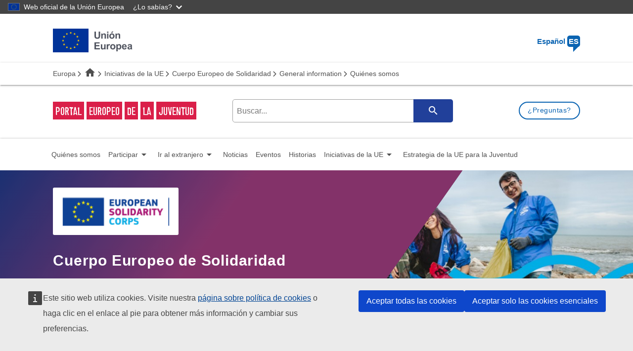

--- FILE ---
content_type: text/html; charset=UTF-8
request_url: https://youth.europa.eu/SOLIdARity_es
body_size: 11808
content:
<!DOCTYPE html>
<html lang="es" dir="ltr" prefix="og: https://ogp.me/ns#">
  <head>
    <meta charset="utf-8" />
<meta name="description" content="¿Tienes entre 18 y 30 años y buscas una oportunidad para ayudar al conjunto de la comunidad dentro y fuera de Europa?" />
<link rel="canonical" href="https://youth.europa.eu/solidarity_es" />
<link rel="image_src" href="https://youth.europa.eu/modules/custom/eyp/images/share-default-image.jpg" />
<meta property="og:site_name" content="Portal Europeo de la Juventud" />
<meta property="og:type" content="article" />
<meta property="og:url" content="https://youth.europa.eu/solidarity_es" />
<meta property="og:title" content="Quiénes somos | Portal Europeo de la Juventud" />
<meta property="og:image" content="https://youth.europa.eu/modules/custom/eyp/images/share-default-image.jpg" />
<meta name="twitter:card" content="summary_large_image" />
<meta name="twitter:title" content="Quiénes somos | Portal Europeo de la Juventud" />
<meta name="twitter:image" content="https://youth.europa.eu/modules/custom/eyp/images/share-default-image.jpg" />
<meta name="Generator" content="Drupal 11 (https://www.drupal.org)" />
<meta name="MobileOptimized" content="width" />
<meta name="HandheldFriendly" content="true" />
<meta name="viewport" content="width=device-width, initial-scale=1.0" />
<link rel="icon" href="/themes/custom/eyp_ng/favicon.ico" type="image/vnd.microsoft.icon" />
<link rel="alternate" hreflang="bg" href="https://youth.europa.eu/solidarity_bg" />
<link rel="alternate" hreflang="cs" href="https://youth.europa.eu/solidarity_cs" />
<link rel="alternate" hreflang="da" href="https://youth.europa.eu/solidarity_da" />
<link rel="alternate" hreflang="de" href="https://youth.europa.eu/solidarity_de" />
<link rel="alternate" hreflang="et" href="https://youth.europa.eu/solidarity_et" />
<link rel="alternate" hreflang="el" href="https://youth.europa.eu/solidarity_el" />
<link rel="alternate" hreflang="en" href="https://youth.europa.eu/solidarity_en" />
<link rel="alternate" hreflang="es" href="https://youth.europa.eu/solidarity_es" />
<link rel="alternate" hreflang="fr" href="https://youth.europa.eu/solidarity_fr" />
<link rel="alternate" hreflang="ga" href="https://youth.europa.eu/solidarity_ga" />
<link rel="alternate" hreflang="hr" href="https://youth.europa.eu/solidarity_hr" />
<link rel="alternate" hreflang="it" href="https://youth.europa.eu/solidarity_it" />
<link rel="alternate" hreflang="lv" href="https://youth.europa.eu/solidarity_lv" />
<link rel="alternate" hreflang="lt" href="https://youth.europa.eu/solidarity_lt" />
<link rel="alternate" hreflang="hu" href="https://youth.europa.eu/solidarity_hu" />
<link rel="alternate" hreflang="mt" href="https://youth.europa.eu/solidarity_mt" />
<link rel="alternate" hreflang="nl" href="https://youth.europa.eu/solidarity_nl" />
<link rel="alternate" hreflang="pl" href="https://youth.europa.eu/solidarity_pl" />
<link rel="alternate" hreflang="pt-pt" href="https://youth.europa.eu/solidarity_pt" />
<link rel="alternate" hreflang="ro" href="https://youth.europa.eu/solidarity_ro" />
<link rel="alternate" hreflang="sk" href="https://youth.europa.eu/solidarity_sk" />
<link rel="alternate" hreflang="sl" href="https://youth.europa.eu/solidarity_sl" />
<link rel="alternate" hreflang="fi" href="https://youth.europa.eu/solidarity_fi" />
<link rel="alternate" hreflang="sv" href="https://youth.europa.eu/solidarity_sv" />

    <title>Quiénes somos | Portal Europeo de la Juventud</title>
    <link rel="stylesheet" media="all" href="/sites/default/files/css/css_VI9V9P9nGePtB3WUjWzt5BgVXycfHjKPTaQ44_yWIyc.css?delta=0&amp;language=es&amp;theme=eyp_ng&amp;include=eJwVyGEKgCAMBtALWcMTydQPEczJtiA7ffR-viIKqnovHqfjcVbwobD-ImAv4hh34lJEa5f5V5qN2pDMI9g2x0WZDR_u1RuL" />
<link rel="stylesheet" media="all" href="/sites/default/files/css/css_gjBI8QjuA08HpJWj9GdGgD6xV7YVJ_lYTzrjNtPDwVE.css?delta=1&amp;language=es&amp;theme=eyp_ng&amp;include=eJwVyGEKgCAMBtALWcMTydQPEczJtiA7ffR-viIKqnovHqfjcVbwobD-ImAv4hh34lJEa5f5V5qN2pDMI9g2x0WZDR_u1RuL" />

    <script src="/core/assets/vendor/jquery/jquery.min.js?v=4.0.0-rc.1"></script>
<script src="/sites/default/files/js/js_GO9KpDQSs1vqqubViyND_EH5qB3UVwc-SJCFZPnglH4.js?scope=header&amp;delta=1&amp;language=es&amp;theme=eyp_ng&amp;include=eJw9jtEOwyAIRX9Ia_pFBpU2rCgd2izu62ebuDfOCdxLFEWX9DqBl9qgYTXxVlQaahny9b5Q-7KJZoP9dLCu3UMcS4mkPCpKqVjaMyeqEBgtbOPeRqZ43N6X3e3APKL-yBKAJ-VRrQRMXzSC_oOhiXCdr022NYM2FkioP0k7SDg"></script>

  </head>
  <body class="language-es path-node node-31808 user-anonymous path-solidarity">
        <a href="#main-content" class="visually-hidden focusable">
      Skip to main content
    </a>
    <script type="application/json">{"utility":"globan","theme":"dark","logo":true,"link":true,"mode":false}</script>

      <div class="dialog-off-canvas-main-canvas" data-off-canvas-main-canvas>
    

    <header class="eyp-main-header">
       <div class="container">
    <div class="row">
      


  
<div class="col m4 s7">
  <div class="valign-wrapper logo-flag">
    <img class="desktop" alt="Unión Europea" src="https://youth.europa.eu/sites/default/files/eu-logo/logo-eu-es.svg" >
    <img class="mobile" alt="Unión Europea" src="https://youth.europa.eu/sites/default/files/eu-logo/logo-eu-condensed-es.svg" >
  </div>
</div>
<div class="col m8 s5">
  <div class="right-align eyp-language-selection">
    <a class="modal-trigger" href='#eyp-select-language'>Español <span>ES</span></a>
  </div>
</div>

<!-- Language selection modal -->
<div class="col l12">
  <div id="eyp-select-language" class="modal modal-fixed-footer">
    <button id="language-modal-close" class="modal-close btn-floating" title="Close language selector"><i class="fas fa-times"> </i></button>
    <div class="modal-content">
              <div class="col l6">
          <ul>
                      <li>
              <a href="/solidarity_bg" class=" btn" >
                <span>BG</span>
                български
                              </a>
            </li>
                      <li>
              <a href="/solidarity_cs" class=" btn" >
                <span>CS</span>
                čeština
                              </a>
            </li>
                      <li>
              <a href="/solidarity_da" class=" btn" >
                <span>DA</span>
                dansk
                              </a>
            </li>
                      <li>
              <a href="/solidarity_de" class=" btn" >
                <span>DE</span>
                Deutsch
                              </a>
            </li>
                      <li>
              <a href="/solidarity_el" class=" btn" >
                <span>EL</span>
                ελληνικά
                              </a>
            </li>
                      <li>
              <a href="/solidarity_en" class=" btn" >
                <span>EN</span>
                English
                              </a>
            </li>
                      <li>
              <a href="/solidarity_es" class="active btn" >
                <span>ES</span>
                Español
                                  <i class="fas fa-check"> </i>
                              </a>
            </li>
                      <li>
              <a href="/solidarity_et" class=" btn" >
                <span>ET</span>
                eesti
                              </a>
            </li>
                      <li>
              <a href="/solidarity_fi" class=" btn" >
                <span>FI</span>
                suomi
                              </a>
            </li>
                      <li>
              <a href="/solidarity_fr" class=" btn" >
                <span>FR</span>
                Français
                              </a>
            </li>
                      <li>
              <a href="/solidarity_ga" class=" btn" >
                <span>GA</span>
                Gaeilge
                              </a>
            </li>
                      <li>
              <a href="/solidarity_hr" class=" btn" >
                <span>HR</span>
                hrvatski
                              </a>
            </li>
                      <li>
              <a href="/solidarity_hu" class=" btn" >
                <span>HU</span>
                magyar
                              </a>
            </li>
                      <li>
              <a href="/solidarity_is" class=" btn" >
                <span>IS</span>
                íslenska
                              </a>
            </li>
                      <li>
              <a href="/solidarity_it" class=" btn" >
                <span>IT</span>
                Italiano
                              </a>
            </li>
                    </ul>
        </div>
              <div class="col l6">
          <ul>
                      <li>
              <a href="/solidarity_lt" class=" btn" >
                <span>LT</span>
                lietuvių
                              </a>
            </li>
                      <li>
              <a href="/solidarity_lv" class=" btn" >
                <span>LV</span>
                latviešu
                              </a>
            </li>
                      <li>
              <a href="/solidarity_mk" class=" btn" >
                <span>MK</span>
                Македонски
                              </a>
            </li>
                      <li>
              <a href="/solidarity_mt" class=" btn" >
                <span>MT</span>
                Malti
                              </a>
            </li>
                      <li>
              <a href="/solidarity_nl" class=" btn" >
                <span>NL</span>
                Nederlands
                              </a>
            </li>
                      <li>
              <a href="/solidarity_no" class=" btn" >
                <span>NO</span>
                Norsk
                              </a>
            </li>
                      <li>
              <a href="/solidarity_pl" class=" btn" >
                <span>PL</span>
                polski
                              </a>
            </li>
                      <li>
              <a href="/solidarity_pt" class=" btn" >
                <span>PT</span>
                português
                              </a>
            </li>
                      <li>
              <a href="/solidarity_ro" class=" btn" >
                <span>RO</span>
                Română
                              </a>
            </li>
                      <li>
              <a href="/solidarity_sk" class=" btn" >
                <span>SK</span>
                slovenčina
                              </a>
            </li>
                      <li>
              <a href="/solidarity_sl" class=" btn" >
                <span>SL</span>
                slovenščina
                              </a>
            </li>
                      <li>
              <a href="/solidarity_sr" class=" btn" >
                <span>SR</span>
                Српски
                              </a>
            </li>
                      <li>
              <a href="/solidarity_sv" class=" btn" >
                <span>SV</span>
                Svenska
                              </a>
            </li>
                      <li>
              <a href="/solidarity_tr" class=" btn" >
                <span>TR</span>
                Türkçe
                              </a>
            </li>
                    </ul>
        </div>
          </div>
  </div>
</div>


    </div>
  </div>

       <div class="region--breadcrumb">
    


  
  <nav class="row breadcrumb-wrapper">
    <div class="nav-wrapper container">
      <div class="col s12">
                              <a  class="breadcrumb home" target="_blank" rel="noopener noreferrer" title="Europa" href="https://european-union.europa.eu/index_es">Europa</a>
                                        <a  class="breadcrumb" title="Inicio" href="/home_es"><i class="material-icons">home</i></a>
                                        <a  class="breadcrumb" title="Iniciativas de la UE" href="/eu-initiatives_es">Iniciativas de la UE</a>
                                        <a  class="breadcrumb" title="Cuerpo Europeo de Solidaridad" href="/solidarity_es">Cuerpo Europeo de Solidaridad</a>
                                        <a  class="breadcrumb" title="General information" href="/solidarity_es">General information</a>
                                        <span class="last-breadcrumb breadcrumb"><span>Quiénes somos</span></span>
                        </div>
    </div>
  </nav>


  </div>

       <div class="region--branding">
    


  
<div class="eyp-search ">
  <div class="container">
    <div class="row">
      <div class="col m12 l4">
        <div class="eyp-branding">
          <a href="/home_es"><em>Portal</em><em>Europeo</em><em>de</em><em>la</em><em>Juventud</em></a>
        </div>
      </div>
      <div class="col m8 l6 right-align">
          <div id="search-block"></div>
      </div>
      <div class="col m12 l2 right-align">
        <a href="/ask-a-question_es?referrer=https%3A//youth.europa.eu/solidarity_es" class="btn waves-effect waves-light primary ask-a-question">¿Preguntas?</a>
      </div>
    </div>
  </div>
</div>


  </div>

   </header>
     <div class="region--highlighted">
    


  <div id="eyp-mega-menu"></div>




  
<div class="eyp-banner">
  <div class="container">
    <div class="row">
      <div class="col s11 col-parent col esc-heading-wrapper">
                  <div class="eyp-esc-logo">
            <img class="responsive-img" src="https://youth.europa.eu/sites/default/files/eu-initiatives/logos/european-solidarity-corps.png" alt="Cuerpo Europeo de Solidaridad" />
          </div>
                          <h3>Cuerpo Europeo de Solidaridad</h3>
                <p>La unión hace la fuerza</p>

              </div>
    </div>
  </div>
</div>




  <div class="container maineyp-page-wrapper">
  <div class="row is-flex">
    <div class="col l6 s12">
      <div class="card ng-pink">
        <div class="card-content">
          <div class="row flex-vertical-align-mobile">
            <div class="col l2 s2">
              <img class="responsive-img"  src="https://youth.europa.eu/modules/custom/eyp_esc/images/young-icon.png" alt="Young person icon" />
            </div>
            <div class="col l7 s7">
              <h5>Soy una persona</h5>
              <p>Aquí te explicamos cómo participar, registrarte y acceder a tu cuenta personal</p>
              <br />
              <div class="card-btn">
                <a href="/solidarity/young-people/about_es" class="ng-primary waves-effect waves-light btn">Más información</a>
              </div>
            </div>
            <div class="col l3 s3 m3 center-text border-left">
              <a class="text-color-link" href="/solidarity/register_es"><i class="fas fa-user"></i>
                <span>Registro</span> / <span>Iniciar sesión</span>
              </a>
            </div>
          </div>
        </div>
      </div>
    </div>
    <div class="col l6 s12">
      <div class="card ng-pink">
        <div class="card-content">
          <div class="row flex-vertical-align-mobile esc">
            <div class="col l2 s2">
              <img class="responsive-img" src="https://youth.europa.eu/modules/custom/eyp_esc/images/organisation-icon.png"  alt="Organisation icon">
            </div>
            <div class="col l7 s7">
              <h5>Somos una organización</h5>
              <p>Aquí os explicamos cómo participar y acceder al portal de la organización</p>
              <br />
              <div class="card-btn">
                <a href="/solidarity/organisations/about_es" class="ng-primary waves-effect waves-light btn">Más información</a>
              </div>
            </div>
            <div class="col l3 s3 m3 center-text border-left">
              <a class="text-color-link" href="/eulogin_es?esc-role=organisation"> <i class="fas fa-user"></i> <span>Iniciar sesión</span></a>
            </div>
          </div>
        </div>
      </div>
    </div>
  </div>
</div>


  </div>

<main id="main-content"  class="main-eyp-page-wrapper SOLIdARity_es">
  <div class="container">
    <div class="row">
              <div class="col s12 l5 xl3 eyp-content-side-bar">
            <div class="region--sidebar_first">
    


  <div class="eyp-content-side-bar-card card no-margin-top">
  <ul>
          <li>
        <a href="https://youth.europa.eu/solidarity_es" data-display-title="1" data-hide-children="0" data-remove-class="0">Quiénes somos</a>
              </li>
          <li>
        <a href="https://youth.europa.eu/solidarity/countries-covered_es" data-display-title="1" data-hide-children="0" data-remove-class="0">Países cubiertos</a>
              </li>
          <li>
        <a href="https://youth.europa.eu/solidarity/projects_es">Project platform</a>
              </li>
          <li>
        <a href="https://youth.europa.eu/solidarity/publications_es" data-display-title="1" data-hide-children="0" data-remove-class="0">Publicaciones</a>
              </li>
          <li>
        <a href="https://youth.europa.eu/solidarity/video_es">Galería de vídeos</a>
              </li>
          <li>
        <a href="https://youth.europa.eu/solidarity/contacts_es" data-display-title="1" data-hide-children="0" data-remove-class="0">Contacto</a>
              </li>
          <li>
        <a href="https://youth.europa.eu/solidarity/useful-links_es" data-display-title="1" data-hide-children="0" data-remove-class="0">Enlaces útiles</a>
              </li>
          <li>
        <a href="https://youth.europa.eu/solidarity/faq_es">FAQ</a>
              </li>
      </ul>
</div>
<div class="submenu-facebook-group esc-facebook-group">
  <a class="btn" href="https://www.facebook.com/groups/1147016848762453/" target="_blank">
    <i class="fa-brands fa-facebook"></i>
    European Solidarity Corps official group
  </a>
</div>



  </div>

        </div>
            <div id="main-content-wrapper"  class="col s12 l7 xl9">
          <div class="region--content">
    <div data-drupal-messages-fallback class="hidden"></div>
<article  class="node eyp-page-body node--view-mode-default">
  <div class="eyp-content-card card-right-border no-margin-top">
    
    
    <div class="row">
  <div class="col l10">
    <h1>Quiénes somos</h1>
  </div>
</div>
    <div class="node-content-holder">
  <p class="body-summary"><b></b></p>
  
            <p>¿Tienes entre 18 y 30 años y buscas una oportunidad para ayudar al conjunto de la comunidad dentro y fuera de Europa?</p><h3 class="wys_subtitle">¿Cómo puedes contribuir?</h3><ul><li>Puedes hacer voluntariado en el extranjero, de forma individual o en grupo. Echa un vistazo a las <a href="https://youth.europa.eu/solidarity/young-people/volunteering_es">actividades de voluntariado</a>.</li><li>Puedes crear tu propio proyecto en tu comunidad. Echa un vistazo a los <a href="https://youth.europa.eu/solidarity/young-people/solidarity-projects_es">proyectos solidarios</a>.</li><li><a href="https://youth.europa.eu/solidarity/young-people/volunteering-humanitarian-aid_es">Voluntariado en ayuda humanitaria</a> (abierto a personas de hasta 35 años).</li></ul><h3 class="wys_subtitle">¿Cómo funciona?</h3><p>El Cuerpo Europeo de Solidaridad concede subvenciones a organizaciones a través de convocatorias de propuestas. </p><p>Las personas jóvenes que deseen participar en proyectos deben registrarse en el <a href="https://europa.eu/youth/solidarity/register_es">portal del Cuerpo Europeo de Solidaridad</a>, que ofrece un espacio para que estas personas y las organizaciones subvencionadas puedan ponerse en contacto e iniciar actividades.  </p><img class="center-block" src="/sites/default/files/inline-images/European-solidarity-corps-volunteering-timeline.png" data-entity-uuid="cb40448b-0f8b-4737-877c-ecfe0a8aa386" data-entity-type="file" alt="Pasos para hacer un voluntariado con el Cuerpo Europeo de Solidaridad" width="620" height="438"/><h3 class="wys_subtitle">¿Quieres saber más?</h3><p>Eres <strong>joven</strong> y quieres participar. <a href="https://youth.europa.eu/solidarity/young-people/about_es">Más información sobre cómo inscribirte y realizar la solicitud</a>.</p><p>Trabajas en una <strong>organización</strong> y quieres presentar un proyecto. <a href="https://youth.europa.eu/solidarity/organisations/about_es">Más información sobre el Cuerpo Europeo de Solidaridad</a>.</p>
      
  
</div>

    


  <div class="eyp-social-share">
  <div class="social-share-header-title"><b>Compartir esta página</b></div>
  <script type="application/javascript">
    window.addEventListener('wtReady', function () {
      $wt.addTranslation({
        'sbkm': {
          'en': {
            'email': 'E-mail',
            'share': 'Share',
            'shareTo': 'Share via {network}',
            'more': 'More sharing options',
            'print': 'Print'
          },
          'sr': {
            'email': 'Е-пошта',
            'share': 'Подели',
            'shareTo': 'Подели преко {network}',
            'more': 'Више опција за дељење',
            'print': 'Штампај'
          }
        }
      });
    });
  </script>
  <script type="application/json">{"service":"share","version":"2.0","networks":["twitter","facebook","linkedin","email","more"],"display":"button","stats":true,"selection":true}</script>
</div>


    
      </div>
</article>


  </div>

      </div>
          </div>
  </div>
</main>
    <div class="region--featured_bottom">
    


  
<div class="eyp-opportunities-slider">
  <div class="container">
    <div class="row">
              <div class="col l9">
          <h4>Oportunidades más recientes del Cuerpo Europeo de Solidaridad</h4>
        </div>
        <div class="col l3">
          <h4 class="right-align">
            <a href="/go-abroad/volunteering/opportunities_es" class="btn waves-effect waves-light default">Todas las oportunidades</a>
          </h4>
        </div>
              <div class="flex-row">
          <div class="col-is-flex">
            <div id="eyp-opportunities-slider"></div>
          </div>
      </div>
    </div>
  </div>
</div>




  
<div class="eyp-card-wall eyp-latest-news-slider">
  <div class="container">
    <div class="row">
              <div class="col l9">
          <h4>Últimas noticias</h4>
        </div>
        <div class="col l3">
          <h4 class="right-align">
            <a href="/news_es" class="btn waves-effect waves-light default">Todas las noticias</a>
          </h4>
        </div>
              <div class="flex-row">
          <div class="col-is-flex">
            <div id="eyp-latest-news-slider"></div>
          </div>
      </div>
    </div>
  </div>
</div>




  <ul class="collapsible eyp-feedback" data-collapsible="expandable">
  <li>
    <h3 class="collapsible-header">
      <i class="far fa-comments"></i>
      Want to give your feedback about this page?
      <i class="eyp-toggle-feedback-form fas fa-caret-down"></i>
    </h3>
    <div class="collapsible-body eyp-feedback-form-container">
      <form class="user-input-feedback-form user-input-form" data-drupal-selector="user-input-feedback-form" action="/solidarity_es" method="post" id="user-input-feedback-form" accept-charset="UTF-8">
  <input autocomplete="off" data-drupal-selector="form-j-5qrim8k-ywohrqvwurv2wqme-fmr1ji2aupr6fkpc" type="hidden" name="form_build_id" value="form-J-5qRIm8k-yWoHrQvwurV2wqMe_FMr1ji2aUPr6fKPc" />
<input data-drupal-selector="edit-user-input-feedback-form" type="hidden" name="form_id" value="user_input_feedback_form" />
<div id="eyp-feedback-form-errors"></div><div class="field--type-boolean field--name-field-eyp-fb-useful field--widget-options-buttons js-form-wrapper form-wrapper" data-drupal-selector="edit-field-eyp-fb-useful-wrapper" id="edit-field-eyp-fb-useful-wrapper">
  <fieldset data-drupal-selector="edit-field-eyp-fb-useful" id="edit-field-eyp-fb-useful--wrapper" class="fieldgroup form-composite required js-form-item form-item js-form-wrapper form-wrapper">
      <legend>
    <span class="fieldset-legend js-form-required form-required">Did you find this page useful?</span>
  </legend>
  <div class="fieldset-wrapper">
                <div id="edit-field-eyp-fb-useful"><div class="js-form-item form-item form-type-radio js-form-type-radio form-item-field-eyp-fb-useful js-form-item-field-eyp-fb-useful">
        <input data-drupal-selector="edit-field-eyp-fb-useful-0" type="radio" id="edit-field-eyp-fb-useful-0" name="field_eyp_fb_useful" value="0" class="form-radio" />

        <label for="edit-field-eyp-fb-useful-0" class="option">No</label>
      </div>
<div class="js-form-item form-item form-type-radio js-form-type-radio form-item-field-eyp-fb-useful js-form-item-field-eyp-fb-useful">
        <input data-drupal-selector="edit-field-eyp-fb-useful-1" type="radio" id="edit-field-eyp-fb-useful-1" name="field_eyp_fb_useful" value="1" class="form-radio" />

        <label for="edit-field-eyp-fb-useful-1" class="option">Yes</label>
      </div>
</div>

          </div>
</fieldset>

  </div>
<div class="field--type-boolean field--name-field-eyp-fb-issue field--widget-options-buttons js-form-wrapper form-wrapper" data-drupal-selector="edit-field-eyp-fb-issue-wrapper" id="edit-field-eyp-fb-issue-wrapper">
  <fieldset data-drupal-selector="edit-field-eyp-fb-issue" id="edit-field-eyp-fb-issue--wrapper" class="fieldgroup form-composite required js-form-item form-item js-form-wrapper form-wrapper">
      <legend>
    <span class="fieldset-legend js-form-required form-required">Is there any issue with this page?</span>
  </legend>
  <div class="fieldset-wrapper">
                <div id="edit-field-eyp-fb-issue"><div class="js-form-item form-item form-type-radio js-form-type-radio form-item-field-eyp-fb-issue js-form-item-field-eyp-fb-issue">
        <input data-drupal-selector="edit-field-eyp-fb-issue-0" type="radio" id="edit-field-eyp-fb-issue-0" name="field_eyp_fb_issue" value="0" class="form-radio" />

        <label for="edit-field-eyp-fb-issue-0" class="option">No</label>
      </div>
<div class="js-form-item form-item form-type-radio js-form-type-radio form-item-field-eyp-fb-issue js-form-item-field-eyp-fb-issue">
        <input data-drupal-selector="edit-field-eyp-fb-issue-1" type="radio" id="edit-field-eyp-fb-issue-1" name="field_eyp_fb_issue" value="1" class="form-radio" />

        <label for="edit-field-eyp-fb-issue-1" class="option">Yes</label>
      </div>
</div>

          </div>
</fieldset>

  </div>
<div class="field--type-list-string field--name-field-eyp-fb-issue-type field--widget-options-select js-form-wrapper form-wrapper" data-drupal-selector="edit-field-eyp-fb-issue-type-wrapper" data-drupal-states="{&quot;visible&quot;:[{&quot;:input[name=\u0022field_eyp_fb_issue\u0022]&quot;:{&quot;value&quot;:&quot;1&quot;}}]}" id="edit-field-eyp-fb-issue-type-wrapper">
  <div class="js-form-item form-item form-type-select js-form-type-select form-item-field-eyp-fb-issue-type js-form-item-field-eyp-fb-issue-type">
      <label for="edit-field-eyp-fb-issue-type"><span class="form-required">What kind of issue have you found?</span></label>
        <select  data-drupal-selector="edit-field-eyp-fb-issue-type" id="edit-field-eyp-fb-issue-type" name="field_eyp_fb_issue_type" class="form-select">
                          <option value="_none">- Select -</option>
                                      <option value="Broken link">Broken link</option>
                                      <option value="Inaccurate or confusing information">Inaccurate or confusing information</option>
                                      <option value="Something not displaying correctly">Something not displaying correctly</option>
                                      <option value="Page not loading">Page not loading</option>
                                      <option value="Incorrect or missing translation">Incorrect or missing translation</option>
                                      <option value="Other">Other</option>
              </select>

        </div>

  </div>
<div class="field--type-string-long field--name-details field--widget-string-textarea js-form-wrapper form-wrapper" data-drupal-selector="edit-details-wrapper" id="edit-details-wrapper">
        <div class="js-form-item form-item form-type-textarea js-form-type-textarea form-item-details-0-value js-form-item-details-0-value">
      <label for="edit-details-0-value">Can you tell us a little bit more?</label>
        <div id="edit-details-0-value--description" class="description">
      Please explain in more detail in the box below.<br>The feedback collection is anonymous. Please do not submit any personal data.
    </div>
      <div>
  <textarea class="details-textarea form-textarea resize-vertical" data-drupal-selector="edit-details-0-value" aria-describedby="edit-details-0-value--description" id="edit-details-0-value" name="details[0][value]" rows="5" cols="60" maxlength="1000" placeholder="Was your experience positive, negative, some content was missing, something to improve..."></textarea>
</div>

        </div>
<span class="content-diff">Content limited to 1000 characters, remaining: <strong>1000</strong></span>
  
  </div>
<div id="feedback-captcha" data-lang="es" data-drupal-selector="edit-captcha"></div>
<div id="feedback-captcha-error-messages"></div><div class="field--type-string field--name-field-eyp-fb-page field--widget-string-textfield js-form-wrapper form-wrapper" data-drupal-selector="edit-field-eyp-fb-page-wrapper" id="edit-field-eyp-fb-page-wrapper">
        <input data-drupal-selector="edit-field-eyp-fb-page-0-value" type="hidden" name="field_eyp_fb_page[0][value]" value="/node/31808" />

  
  </div>
<div data-drupal-selector="edit-actions" class="form-actions js-form-wrapper form-wrapper" id="edit-actions">
  <input data-drupal-selector="edit-submit" type="submit" id="edit-submit" name="op" value="Send feedback" class="button button--primary js-form-submit form-submit" />

  </div>
<div class="url-textfield js-form-wrapper form-wrapper" style="display: none !important;">
  <div class="js-form-item form-item form-type-textfield js-form-type-textfield form-item-url js-form-item-url">
      <label for="edit-url">Leave this field blank</label>
        <input autocomplete="off" data-drupal-selector="edit-url" type="text" id="edit-url" name="url" value="" size="20" maxlength="128" class="form-text" />

        </div>

  </div>

</form>

    </div>
  </li>
</ul>


  </div>

  <footer>
    <div class="container">
      <div class="row">
          <div class="region--footer_first">
    


  <div class="col m3">
  <h4 tabindex="0">Información general</h4>
  <ul>
          <li>
        <a href="/about-us_es" title="About us" data-drupal-link-system-path="node/31663">Quiénes somos</a>
              </li>
          <li>
        <a href="/contact_es" title="Contacto" data-drupal-link-system-path="node/31656">Contacto</a>
              </li>
          <li>
        <a href="/privacy_es" title="Privacidad" data-drupal-link-system-path="node/34531">Privacidad</a>
              </li>
          <li>
        <a href="/terms-conditions_es" title="Condiciones" data-drupal-link-system-path="node/31662">Condiciones</a>
              </li>
          <li>
        <a href="/accessibility-statement_es" title="Accessibility" data-drupal-link-system-path="node/34707">Accesibilidad</a>
              </li>
          <li>
        <a href="/cas_es" title="Conexión como administrador" data-drupal-link-system-path="cas">Conexión como administrador</a>
              </li>
      </ul>
</div>


  </div>

          <div class="region--footer_second">
    


    <div class="col m3">
    <h4 class="ecl-site-footer__title">Quiénes somos</h4><p>El Portal Europeo de la Juventud ofrece información y oportunidades a nivel de la UE para los jóvenes y las partes interesadas en el ámbito de la juventud.</p>

<ul><li class="ecl-site-footer__list-item"><a href="/about-us_es">Más información sobre el Portal</a></li></ul>

  </div>


  </div>

          <div class="region--footer_third">
    


  
  <div class="col m3">
    <h4 class="ecl-site-footer__title">Síguenos en las redes sociales</h4>
    <ul>
              <li class="social-li"><a target="_blank" class="social" href="https://www.facebook.com/EuropeanYouthEU" title="facebook"><i class="fa-brands fa-facebook">&nbsp;</i></a></li>
                    <li class="social-li"><a target="_blank" class="social" href="https://x.com/EuropeanYouthEU" title="X"><i class="fa-brands fa-x-twitter">&nbsp;</i></a></li>
                    <li class="social-li"><a target="_blank" class="social" href="https://www.instagram.com/european_youth_eu/?hl=en" title="instagram"><i class="fa-brands fa-instagram">&nbsp;</i></a></li>
          </ul>
  </div>


  </div>

        
  <div class="col m3 region--footer-fourth">
    


  <div>
  <h4 class="ecl-site-footer__title">Una iniciativa de la Comisión Europea</h4>

<p><a class="link" href="https://ec.europa.eu/"><img alt="EC logo" class="img-responsive" src="/themes/custom/eyp_ng/images/eu-logo.png" typeof="foaf:Image" width="70"></a></p>
</div>




  <div>
  <p tabindex="0"><small>Icons made by <a href="https://www.flaticon.com/authors/freepik" target="_blank"><strong>Freepik</strong></a> and <a href="https://www.flaticon.com/authors/smashicons" target="_blank"><strong>Smashicons</strong></a> from <a href="https://www.flaticon.com/" target="_blank"><strong>flaticon.com</strong></a></small></p>

</div>


  </div>

      </div>
    </div>
  </footer>
    <div class="region--corporate_footer">
    


    <div class="ecl-container row eyp-corporate-footer">
    <div class="container ecl-row">
      <div class="col l3 m12 ecl-col-3">
          <div class="ecl-site-footer__section"><br />
            <a href="https://european-union.europa.eu/index_es"
               class="ecl-link ecl-link--standalone ecl-site-footer__logo-link" aria-label="European Union" target="_blank">
              <picture class="ecl-picture ecl-site-footer__picture" title="European Union">
                <source srcset="https://youth.europa.eu/sites/default/files/eu-logo/logo-eu-es.svg" media="(min-width: 996px)">
                <img class="ecl-site-footer__logo-image" src="https://youth.europa.eu/sites/default/files/eu-logo/logo-eu-condensed-es.svg" alt="European Union logo" />
              </picture>
            </a>
            <div class="ecl-site-footer__description">
                              Más información <a href="https://european-union.europa.eu/index_es" target="_blank" rel="noopener noreferrer">europa.eu</a>
                          </div>
          </div>
      </div>
              <div class="col l4 m12 ecl-col-4">
          <h5 tabindex="0">Contactar con la UE</h5>
          <ul>
                          <li class="footer__list-item">
                <a href="tel:0080067891011">Llámenos al 00 800 6 7 8 9 10 11</a>
              </li>
                          <li class="footer__list-item">
                <a href="https://european-union.europa.eu/contact-eu/call-us_es">Utilice otras opciones telefónicas</a>
              </li>
                          <li class="footer__list-item">
                <a href="https://european-union.europa.eu/contact-eu/write-us_es">Escríbanos a través del formulario de contacto</a>
              </li>
                          <li class="footer__list-item">
                <a href="https://european-union.europa.eu/contact-eu/meet-us_es">Venga a conocernos a una de las oficinas de la UE</a>
              </li>
                      </ul>

                      <h5 tabindex="0">Redes sociales</h5>
            <ul>
                              <li class="footer__list-item">
                  <a href="https://european-union.europa.eu/contact-eu/social-media-channels_es">Busque los canales de la UE en las redes sociales</a>
                </li>
                          </ul>
                  </div>
      
            <div class="col l5 m12 ecl-col-5">
        <h5 tabindex="0">Aviso jurídico</h5>
        <ul>
                      <li class="footer__list-item">
              <a href="https://european-union.europa.eu/languages-our-websites_es">Idiomas en nuestros sitios web</a>
            </li>
                      <li class="footer__list-item">
              <a href="https://european-union.europa.eu/privacy-policy_es">Política de privacidad</a>
            </li>
                      <li class="footer__list-item">
              <a href="https://european-union.europa.eu/legal-notice_es">Aviso jurídico</a>
            </li>
                      <li class="footer__list-item">
              <a href="https://european-union.europa.eu/cookies_es">Cookies</a>
            </li>
                      <li class="footer__list-item">
              <a href="https://european-union.europa.eu/accessibility-statement_es">Accesibilidad</a>
            </li>
                  </ul>
      </div>
            <div class="col l5 m12 ecl-col-5">
      <h5 tabindex="0">Instituciones de la UE</h5>
        <ul>
          <li class="footer__list-item">
            <a href="https://european-union.europa.eu/institutions-law-budget/institutions-and-bodies/search-all-eu-institutions-and-bodies_es"
               class="ecl-link ecl-link--standalone ecl-site-footer__link">Parlamento Europeo</a>
          </li>
        </ul>
      </div>
    </div>
  </div>


  </div>


  </div>

    <script type="application/json">{"utility":"piwik","siteID":"25","sitePath":["youth.europa.eu"],"siteSection":" general-information","instance":"europa.eu"}</script>
<script type="application/json">{"utility":"cck","url":"https:\/\/european-union.europa.eu\/cookies_{lang}"}</script>

    <script type="application/json" data-drupal-selector="drupal-settings-json">{"path":{"baseUrl":"\/","pathPrefix":"","currentPath":"node\/31808","currentPathIsAdmin":false,"isFront":false,"currentLanguage":"es"},"pluralDelimiter":"\u0003","suppressDeprecationErrors":true,"ajaxPageState":{"libraries":"eJxNjtEOgzAIRX_I2vhFhrZoutHiALN1X7_q4rI3zrlAbmRBn2TfgEY1MNQh_inDl4EgOEHNb_xmuRpK7entsaO0cWEpA7bNwzS1GWJfSpnrqSJXxWrnnLJCIHSw9HsXKcf74ee6-hWI-qsfEgegi0qvJRnoKMA4PzEYM-nV8WKnBcSIIaEM2tSw-ACKH9TqV6o","theme":"eyp_ng","theme_token":null},"ajaxTrustedUrl":{"\/solidarity_es":true,"\/solidarity_es?ajax_form=1":true},"feature_toggle":{"enabled":["eyp_year_of_youth_policy_initiatives","eyp_year_of_youth_voice_your_vision","eyp_eyy_policy_dialogs_with_commissioners_enabled","eyp_deu_webtools_captcha_validation","eyp_young_journalists_in_europe_enabled","eyp_use_webtools_from_cloud","eyp_esc_contracts"]},"today":"2026-01-17","eyp":{"countries":{"AF":"Afganist\u00e1n","AX":"Aland","AL":"Albania","DE":"Alemania","AD":"Andorra","AO":"Angola","AI":"Anguila","AG":"Antigua y Barbuda","AQ":"Ant\u00e1rtida","SA":"Arabia Saud\u00ed","DZ":"Argelia","AR":"Argentina","AM":"Armenia","AW":"Aruba","AU":"Australia","AT":"Austria","AZ":"Azerbaiy\u00e1n","AZO":"Azores","BS":"Bahamas","BD":"Banglad\u00e9s","BB":"Barbados","BH":"Bar\u00e9in","BZ":"Belice","BJ":"Ben\u00edn","BM":"Bermudas","BY":"Bielorrusia","BO":"Bolivia","BQ":"Bonaire Sint Eustatius and Saba","BA":"Bosnia y Herzegovina","BW":"Botsuana","BR":"Brasil","AB":"British Antarctic Territory","BN":"Brun\u00e9i","BG":"Bulgaria","BF":"Burkina Faso","BI":"Burundi","BT":"But\u00e1n","BE":"B\u00e9lgica","CV":"Cabo Verde","KH":"Camboya","CM":"Camer\u00fan","CA":"Canad\u00e1","CAI":"Canary Islands","TD":"Chad","CL":"Chile","CN":"China","CY":"Chipre","CP":"Clipperton","CO":"Colombia","KM":"Comoras","CG":"Congo","KP":"Corea del Norte","KR":"Corea del Sur","CR":"Costa Rica","CI":"Costa de Marfil","HR":"Croacia","CU":"Cuba","CW":"Curazao","CZ":"Czechia","DK":"Dinamarca","DM":"Dominica","EC":"Ecuador","EG":"Egipto","SV":"El Salvador","AE":"Emiratos \u00c1rabes Unidos","ER":"Eritrea","SK":"Eslovaquia","SI":"Eslovenia","ES":"Espa\u00f1a","US":"Estados Unidos","EE":"Estonia","SZ":"Esuatini","ET":"Etiop\u00eda","PH":"Filipinas","FI":"Finlandia","FJ":"Fiyi","FR":"Francia","GA":"Gab\u00f3n","GM":"Gambia","GE":"Georgia","GH":"Ghana","GI":"Gibraltar","GD":"Granada","EL":"Grecia","GL":"Groenlandia","GP":"Guadalupe","GU":"Guam","GT":"Guatemala","GF":"Guayana Francesa","GG":"Guernesey","GN":"Guinea","GQ":"Guinea Ecuatorial","GW":"Guinea-Bis\u00e1u","GY":"Guyana","HT":"Hait\u00ed","HN":"Honduras","HK":"Hong Kong","HU":"Hungr\u00eda","IN":"India","ID":"Indonesia","IQ":"Irak","IE":"Irlanda","IR":"Ir\u00e1n","BV":"Isla Bouvet","CX":"Isla Christmas","NF":"Isla Norfolk","IM":"Isla de Man","IS":"Islandia","KY":"Islas Caim\u00e1n","CC":"Islas Cocos","CK":"Islas Cook","FO":"Islas Feroe","GS":"Islas Georgias del Sur y Sandwich del Sur","HM":"Islas Heard y McDonald","FK":"Islas Malvinas","MP":"Islas Marianas del Norte","MH":"Islas Marshall","PN":"Islas Pitcairn","SB":"Islas Salom\u00f3n","TC":"Islas Turcas y Caicos","VG":"Islas V\u00edrgenes Brit\u00e1nicas","VI":"Islas V\u00edrgenes de los Estados Unidos","UM":"Islas menores alejadas de los Estados Unidos","IL":"Israel","IT":"Italia","JM":"Jamaica","JP":"Jap\u00f3n","JE":"Jersey","JO":"Jordania","KZ":"Kazajist\u00e1n","KE":"Kenia","KG":"Kirguist\u00e1n","KI":"Kiribati","XK":"Kosovo * UN resolution","KW":"Kuwait","LA":"Laos","LS":"Lesoto","LV":"Letonia","LR":"Liberia","LY":"Libia","LI":"Liechtenstein","LT":"Lituania","LU":"Luxemburgo","LB":"L\u00edbano","MO":"Macao","MK":"Macedonia del Norte","MG":"Madagascar","MAD":"Madeira","MY":"Malasia","MW":"Malaui","MV":"Maldivas","ML":"Mali","MT":"Malta","MA":"Marruecos","MQ":"Martinica","MU":"Mauricio","MR":"Mauritania","YT":"Mayotte","FM":"Micronesia","MD":"Moldavia","MN":"Mongolia","ME":"Montenegro","MS":"Montserrat","MZ":"Mozambique","MM":"Myanmar\/Birmania","MX":"M\u00e9xico","MC":"M\u00f3naco","NA":"Namibia","NR":"Nauru","NP":"Nepal","NI":"Nicaragua","NG":"Nigeria","NU":"Niue","NO":"Noruega","NC":"Nueva Caledonia","NZ":"Nueva Zelanda","NE":"N\u00edger","OM":"Om\u00e1n","PK":"Pakist\u00e1n","PW":"Palaos","PA":"Panam\u00e1","PG":"Pap\u00faa Nueva Guinea","PY":"Paraguay","NL":"Pa\u00edses Bajos","PE":"Per\u00fa","PF":"Polinesia Francesa","PL":"Polonia","PT":"Portugal","PR":"Puerto Rico","QA":"Qatar","UK":"Reino Unido","CF":"Rep\u00fablica Centroafricana","CD":"Rep\u00fablica Democr\u00e1tica del Congo","DO":"Rep\u00fablica Dominicana","RE":"Reuni\u00f3n","RW":"Ruanda","RO":"Ruman\u00eda","RU":"Rusia","WS":"Samoa","AS":"Samoa Americana","BL":"San Bartolom\u00e9","KN":"San Crist\u00f3bal y Nieves","SM":"San Marino","MF":"San Mart\u00edn","SX":"San Mart\u00edn","PM":"San Pedro y Miquel\u00f3n","VC":"San Vicente y las Granadinas","SH":"Santa Elena","LC":"Santa Luc\u00eda","VA":"Santa Sede \/ Estado de la Ciudad del Vaticano","ST":"Santo Tom\u00e9 y Pr\u00edncipe","SN":"Senegal","RS":"Serbia","SC":"Seychelles","SL":"Sierra Leona","SG":"Singapur","SY":"Siria","SO":"Somalia","LK":"Sri Lanka","ZA":"Sud\u00e1frica","SD":"Sud\u00e1n","SS":"Sud\u00e1n del Sur","SE":"Suecia","CH":"Suiza","SR":"Surinam","SJ":"Svalbard y Jan Mayen","EH":"S\u00e1hara Occidental","TH":"Tailandia","TW":"Taiw\u00e1n","TZ":"Tanzania","TJ":"Tayikist\u00e1n","IO":"Territorio Brit\u00e1nico del Oc\u00e9ano \u00cdndico","TF":"Territorios Australes Franceses","PS":"Territorios Palestinos","TL":"Timor Oriental","TG":"Togo","TK":"Tokelau","TO":"Tonga","TT":"Trinidad y Tobago","TM":"Turkmenist\u00e1n","TR":"Turqu\u00eda","TV":"Tuvalu","TN":"T\u00fanez","UA":"Ucrania","UG":"Uganda","UY":"Uruguay","UZ":"Uzbekist\u00e1n","VU":"Vanuatu","VE":"Venezuela","VN":"Vietnam","WF":"Wallis y Futuna","YE":"Yemen","DJ":"Yibuti","ZM":"Zambia","ZW":"Zimbabue"},"react_apps":{"MegaMenu":{"mount_point":"eyp-mega-menu","config":{"euInitiativesTid":"33","questionPath":"\/ask-a-question","isYouthPolicyEnabled":false,"isSurveyModalEnabled":false}},"OpportunitiesSlider":{"appName":"Slider","mount_point":"eyp-opportunities-slider","config":{"slider":"opportunities","limit":10,"fundingProgrammesIds":["5","4","3","2","1","8","6","7"]}},"LatestNews":{"appName":"Slider","mount_point":"eyp-latest-news-slider","config":{"slider":"latest-news","limit":10,"extraConditions":{"filters":{"section_item":{"uuid":"esc"}}}}},"Search":{"mount_point":"search-block","config":{"isEcl":false}}}},"ajax":{"edit-submit":{"callback":["Drupal\\eyp\\Helper\\UserInputFormHelper","feedbackAjaxCallback"],"wrapper":"user-input-feedback-form","progress":{"type":"throbber"},"event":"mousedown","keypress":true,"prevent":"click","url":"\/solidarity_es?ajax_form=1","httpMethod":"POST","dialogType":"ajax","submit":{"_triggering_element_name":"op","_triggering_element_value":"Send feedback"}}},"user":{"uid":0,"permissionsHash":"ec4cdfd446985ad6a1433d7a2887545cc82338b58aee470d01fc93dfba747c15"}}</script>
<script src="/sites/default/files/js/js_L1wkq9M26df6Zb8FvVa6YX3AmKAfg-aOoZKtTp4jJQ0.js?scope=footer&amp;delta=0&amp;language=es&amp;theme=eyp_ng&amp;include=eJw9jtEOwyAIRX9Ia_pFBpU2rCgd2izu62ebuDfOCdxLFEWX9DqBl9qgYTXxVlQaahny9b5Q-7KJZoP9dLCu3UMcS4mkPCpKqVjaMyeqEBgtbOPeRqZ43N6X3e3APKL-yBKAJ-VRrQRMXzSC_oOhiXCdr022NYM2FkioP0k7SDg"></script>
<script src="https://webtools.europa.eu/load.js?theme=eu" defer></script>

  </body>
</html>


--- FILE ---
content_type: text/css
request_url: https://youth.europa.eu/sites/default/files/css/css_gjBI8QjuA08HpJWj9GdGgD6xV7YVJ_lYTzrjNtPDwVE.css?delta=1&language=es&theme=eyp_ng&include=eJwVyGEKgCAMBtALWcMTydQPEczJtiA7ffR-viIKqnovHqfjcVbwobD-ImAv4hh34lJEa5f5V5qN2pDMI9g2x0WZDR_u1RuL
body_size: 89708
content:
/* @license GPL-2.0-or-later https://www.drupal.org/licensing/faq */
.leaflet-pane,.leaflet-tile,.leaflet-marker-icon,.leaflet-marker-shadow,.leaflet-tile-container,.leaflet-pane > svg,.leaflet-pane > canvas,.leaflet-zoom-box,.leaflet-image-layer,.leaflet-layer{position:absolute;left:0;top:0;}.leaflet-container{overflow:hidden;}.leaflet-tile,.leaflet-marker-icon,.leaflet-marker-shadow{-webkit-user-select:none;-moz-user-select:none;user-select:none;-webkit-user-drag:none;}.leaflet-tile::selection{background:transparent;}.leaflet-safari .leaflet-tile{image-rendering:-webkit-optimize-contrast;}.leaflet-safari .leaflet-tile-container{width:1600px;height:1600px;-webkit-transform-origin:0 0;}.leaflet-marker-icon,.leaflet-marker-shadow{display:block;}.leaflet-container .leaflet-overlay-pane svg{max-width:none !important;max-height:none !important;}.leaflet-container .leaflet-marker-pane img,.leaflet-container .leaflet-shadow-pane img,.leaflet-container .leaflet-tile-pane img,.leaflet-container img.leaflet-image-layer,.leaflet-container .leaflet-tile{max-width:none !important;max-height:none !important;width:auto;padding:0;}.leaflet-container img.leaflet-tile{mix-blend-mode:plus-lighter;}.leaflet-container.leaflet-touch-zoom{-ms-touch-action:pan-x pan-y;touch-action:pan-x pan-y;}.leaflet-container.leaflet-touch-drag{-ms-touch-action:pinch-zoom;touch-action:none;touch-action:pinch-zoom;}.leaflet-container.leaflet-touch-drag.leaflet-touch-zoom{-ms-touch-action:none;touch-action:none;}.leaflet-container{-webkit-tap-highlight-color:transparent;}.leaflet-container a{-webkit-tap-highlight-color:rgba(51,181,229,0.4);}.leaflet-tile{filter:inherit;visibility:hidden;}.leaflet-tile-loaded{visibility:inherit;}.leaflet-zoom-box{width:0;height:0;-moz-box-sizing:border-box;box-sizing:border-box;z-index:800;}.leaflet-overlay-pane svg{-moz-user-select:none;}.leaflet-pane{z-index:400;}.leaflet-tile-pane{z-index:200;}.leaflet-overlay-pane{z-index:400;}.leaflet-shadow-pane{z-index:500;}.leaflet-marker-pane{z-index:600;}.leaflet-tooltip-pane{z-index:650;}.leaflet-popup-pane{z-index:700;}.leaflet-map-pane canvas{z-index:100;}.leaflet-map-pane svg{z-index:200;}.leaflet-vml-shape{width:1px;height:1px;}.lvml{behavior:url(#default#VML);display:inline-block;position:absolute;}.leaflet-control{position:relative;z-index:800;pointer-events:visiblePainted;pointer-events:auto;}.leaflet-top,.leaflet-bottom{position:absolute;z-index:1000;pointer-events:none;}.leaflet-top{top:0;}.leaflet-right{right:0;}.leaflet-bottom{bottom:0;}.leaflet-left{left:0;}.leaflet-control{float:left;clear:both;}.leaflet-right .leaflet-control{float:right;}.leaflet-top .leaflet-control{margin-top:10px;}.leaflet-bottom .leaflet-control{margin-bottom:10px;}.leaflet-left .leaflet-control{margin-left:10px;}.leaflet-right .leaflet-control{margin-right:10px;}.leaflet-fade-anim .leaflet-popup{opacity:0;-webkit-transition:opacity 0.2s linear;-moz-transition:opacity 0.2s linear;transition:opacity 0.2s linear;}.leaflet-fade-anim .leaflet-map-pane .leaflet-popup{opacity:1;}.leaflet-zoom-animated{-webkit-transform-origin:0 0;-ms-transform-origin:0 0;transform-origin:0 0;}svg.leaflet-zoom-animated{will-change:transform;}.leaflet-zoom-anim .leaflet-zoom-animated{-webkit-transition:-webkit-transform 0.25s cubic-bezier(0,0,0.25,1);-moz-transition:-moz-transform 0.25s cubic-bezier(0,0,0.25,1);transition:transform 0.25s cubic-bezier(0,0,0.25,1);}.leaflet-zoom-anim .leaflet-tile,.leaflet-pan-anim .leaflet-tile{-webkit-transition:none;-moz-transition:none;transition:none;}.leaflet-zoom-anim .leaflet-zoom-hide{visibility:hidden;}.leaflet-interactive{cursor:pointer;}.leaflet-grab{cursor:-webkit-grab;cursor:-moz-grab;cursor:grab;}.leaflet-crosshair,.leaflet-crosshair .leaflet-interactive{cursor:crosshair;}.leaflet-popup-pane,.leaflet-control{cursor:auto;}.leaflet-dragging .leaflet-grab,.leaflet-dragging .leaflet-grab .leaflet-interactive,.leaflet-dragging .leaflet-marker-draggable{cursor:move;cursor:-webkit-grabbing;cursor:-moz-grabbing;cursor:grabbing;}.leaflet-marker-icon,.leaflet-marker-shadow,.leaflet-image-layer,.leaflet-pane > svg path,.leaflet-tile-container{pointer-events:none;}.leaflet-marker-icon.leaflet-interactive,.leaflet-image-layer.leaflet-interactive,.leaflet-pane > svg path.leaflet-interactive,svg.leaflet-image-layer.leaflet-interactive path{pointer-events:visiblePainted;pointer-events:auto;}.leaflet-container{background:#ddd;outline-offset:1px;}.leaflet-container a{color:#0078A8;}.leaflet-zoom-box{border:2px dotted #38f;background:rgba(255,255,255,0.5);}.leaflet-container{font-family:"Helvetica Neue",Arial,Helvetica,sans-serif;font-size:12px;font-size:0.75rem;line-height:1.5;}.leaflet-bar{box-shadow:0 1px 5px rgba(0,0,0,0.65);border-radius:4px;}.leaflet-bar a{background-color:#fff;border-bottom:1px solid #ccc;width:26px;height:26px;line-height:26px;display:block;text-align:center;text-decoration:none;color:black;}.leaflet-bar a,.leaflet-control-layers-toggle{background-position:50% 50%;background-repeat:no-repeat;display:block;}.leaflet-bar a:hover,.leaflet-bar a:focus{background-color:#f4f4f4;}.leaflet-bar a:first-child{border-top-left-radius:4px;border-top-right-radius:4px;}.leaflet-bar a:last-child{border-bottom-left-radius:4px;border-bottom-right-radius:4px;border-bottom:none;}.leaflet-bar a.leaflet-disabled{cursor:default;background-color:#f4f4f4;color:#bbb;}.leaflet-touch .leaflet-bar a{width:30px;height:30px;line-height:30px;}.leaflet-touch .leaflet-bar a:first-child{border-top-left-radius:2px;border-top-right-radius:2px;}.leaflet-touch .leaflet-bar a:last-child{border-bottom-left-radius:2px;border-bottom-right-radius:2px;}.leaflet-control-zoom-in,.leaflet-control-zoom-out{font:bold 18px 'Lucida Console',Monaco,monospace;text-indent:1px;}.leaflet-touch .leaflet-control-zoom-in,.leaflet-touch .leaflet-control-zoom-out{font-size:22px;}.leaflet-control-layers{box-shadow:0 1px 5px rgba(0,0,0,0.4);background:#fff;border-radius:5px;}.leaflet-control-layers-toggle{background-image:url(/libraries/react/./images/layers.png);width:36px;height:36px;}.leaflet-retina .leaflet-control-layers-toggle{background-image:url(/libraries/react/./images/layers-2x.png);background-size:26px 26px;}.leaflet-touch .leaflet-control-layers-toggle{width:44px;height:44px;}.leaflet-control-layers .leaflet-control-layers-list,.leaflet-control-layers-expanded .leaflet-control-layers-toggle{display:none;}.leaflet-control-layers-expanded .leaflet-control-layers-list{display:block;position:relative;}.leaflet-control-layers-expanded{padding:6px 10px 6px 6px;color:#333;background:#fff;}.leaflet-control-layers-scrollbar{overflow-y:scroll;overflow-x:hidden;padding-right:5px;}.leaflet-control-layers-selector{margin-top:2px;position:relative;top:1px;}.leaflet-control-layers label{display:block;font-size:13px;font-size:1.08333em;}.leaflet-control-layers-separator{height:0;border-top:1px solid #ddd;margin:5px -10px 5px -6px;}.leaflet-default-icon-path{background-image:url(/libraries/react/./images/marker-icon.png);}.leaflet-container .leaflet-control-attribution{background:#fff;background:rgba(255,255,255,0.8);margin:0;}.leaflet-control-attribution,.leaflet-control-scale-line{padding:0 5px;color:#333;line-height:1.4;}.leaflet-control-attribution a{text-decoration:none;}.leaflet-control-attribution a:hover,.leaflet-control-attribution a:focus{text-decoration:underline;}.leaflet-attribution-flag{display:inline !important;vertical-align:baseline !important;width:1em;height:0.6669em;}.leaflet-left .leaflet-control-scale{margin-left:5px;}.leaflet-bottom .leaflet-control-scale{margin-bottom:5px;}.leaflet-control-scale-line{border:2px solid #777;border-top:none;line-height:1.1;padding:2px 5px 1px;white-space:nowrap;-moz-box-sizing:border-box;box-sizing:border-box;background:rgba(255,255,255,0.8);text-shadow:1px 1px #fff;}.leaflet-control-scale-line:not(:first-child){border-top:2px solid #777;border-bottom:none;margin-top:-2px;}.leaflet-control-scale-line:not(:first-child):not(:last-child){border-bottom:2px solid #777;}.leaflet-touch .leaflet-control-attribution,.leaflet-touch .leaflet-control-layers,.leaflet-touch .leaflet-bar{box-shadow:none;}.leaflet-touch .leaflet-control-layers,.leaflet-touch .leaflet-bar{border:2px solid rgba(0,0,0,0.2);background-clip:padding-box;}.leaflet-popup{position:absolute;text-align:center;margin-bottom:20px;}.leaflet-popup-content-wrapper{padding:1px;text-align:left;border-radius:12px;}.leaflet-popup-content{margin:13px 24px 13px 20px;line-height:1.3;font-size:13px;font-size:1.08333em;min-height:1px;}.leaflet-popup-content p{margin:17px 0;margin:1.3em 0;}.leaflet-popup-tip-container{width:40px;height:20px;position:absolute;left:50%;margin-top:-1px;margin-left:-20px;overflow:hidden;pointer-events:none;}.leaflet-popup-tip{width:17px;height:17px;padding:1px;margin:-10px auto 0;pointer-events:auto;-webkit-transform:rotate(45deg);-moz-transform:rotate(45deg);-ms-transform:rotate(45deg);transform:rotate(45deg);}.leaflet-popup-content-wrapper,.leaflet-popup-tip{background:white;color:#333;box-shadow:0 3px 14px rgba(0,0,0,0.4);}.leaflet-container a.leaflet-popup-close-button{position:absolute;top:0;right:0;border:none;text-align:center;width:24px;height:24px;font:16px/24px Tahoma,Verdana,sans-serif;color:#757575;text-decoration:none;background:transparent;}.leaflet-container a.leaflet-popup-close-button:hover,.leaflet-container a.leaflet-popup-close-button:focus{color:#585858;}.leaflet-popup-scrolled{overflow:auto;}.leaflet-oldie .leaflet-popup-content-wrapper{-ms-zoom:1;}.leaflet-oldie .leaflet-popup-tip{width:24px;margin:0 auto;-ms-filter:"progid:DXImageTransform.Microsoft.Matrix(M11=0.70710678, M12=0.70710678, M21=-0.70710678, M22=0.70710678)";filter:progid:DXImageTransform.Microsoft.Matrix(M11=0.70710678,M12=0.70710678,M21=-0.70710678,M22=0.70710678);}.leaflet-oldie .leaflet-control-zoom,.leaflet-oldie .leaflet-control-layers,.leaflet-oldie .leaflet-popup-content-wrapper,.leaflet-oldie .leaflet-popup-tip{border:1px solid #999;}.leaflet-div-icon{background:#fff;border:1px solid #666;}.leaflet-tooltip{position:absolute;padding:6px;background-color:#fff;border:1px solid #fff;border-radius:3px;color:#222;white-space:nowrap;-webkit-user-select:none;-moz-user-select:none;-ms-user-select:none;user-select:none;pointer-events:none;box-shadow:0 1px 3px rgba(0,0,0,0.4);}.leaflet-tooltip.leaflet-interactive{cursor:pointer;pointer-events:auto;}.leaflet-tooltip-top:before,.leaflet-tooltip-bottom:before,.leaflet-tooltip-left:before,.leaflet-tooltip-right:before{position:absolute;pointer-events:none;border:6px solid transparent;background:transparent;content:"";}.leaflet-tooltip-bottom{margin-top:6px;}.leaflet-tooltip-top{margin-top:-6px;}.leaflet-tooltip-bottom:before,.leaflet-tooltip-top:before{left:50%;margin-left:-6px;}.leaflet-tooltip-top:before{bottom:0;margin-bottom:-12px;border-top-color:#fff;}.leaflet-tooltip-bottom:before{top:0;margin-top:-12px;margin-left:-6px;border-bottom-color:#fff;}.leaflet-tooltip-left{margin-left:-6px;}.leaflet-tooltip-right{margin-left:6px;}.leaflet-tooltip-left:before,.leaflet-tooltip-right:before{top:50%;margin-top:-6px;}.leaflet-tooltip-left:before{right:0;margin-right:-12px;border-left-color:#fff;}.leaflet-tooltip-right:before{left:0;margin-left:-12px;border-right-color:#fff;}@media print{.leaflet-control{-webkit-print-color-adjust:exact;print-color-adjust:exact;}}.btn-small.eyp-help-text{height:19px;line-height:19px;padding:0 5px}.btn-small.eyp-help-text:hover,.btn-small.eyp-help-text:focus{background-color:transparent}.center-block{margin:0 auto;display:block !important}@media (max-width:600px){.iLjLLY{cursor:auto !important}}.leaflet-images .marker-shadow{background-image:url(/libraries/react/./images/marker-shadow.png)}.leaflet-images .marker-icon-2x{background-image:url(/libraries/react/./images/marker-icon-2x.png)}label.aria-select-label{display:contents}@media (max-width:992px){label.aria-select-label{position:unset !important}}label.aria-select-label span.select-field-label{display:block;height:1px;text-indent:-10000px}
.materialize-red{background-color:#e51c23 !important}.materialize-red-text{color:#e51c23 !important}.materialize-red.lighten-5{background-color:#fdeaeb !important}.materialize-red-text.text-lighten-5{color:#fdeaeb !important}.materialize-red.lighten-4{background-color:#f8c1c3 !important}.materialize-red-text.text-lighten-4{color:#f8c1c3 !important}.materialize-red.lighten-3{background-color:#f3989b !important}.materialize-red-text.text-lighten-3{color:#f3989b !important}.materialize-red.lighten-2{background-color:#ee6e73 !important}.materialize-red-text.text-lighten-2{color:#ee6e73 !important}.materialize-red.lighten-1{background-color:#ea454b !important}.materialize-red-text.text-lighten-1{color:#ea454b !important}.materialize-red.darken-1{background-color:#d0181e !important}.materialize-red-text.text-darken-1{color:#d0181e !important}.materialize-red.darken-2{background-color:#b9151b !important}.materialize-red-text.text-darken-2{color:#b9151b !important}.materialize-red.darken-3{background-color:#a21318 !important}.materialize-red-text.text-darken-3{color:#a21318 !important}.materialize-red.darken-4{background-color:#8b1014 !important}.materialize-red-text.text-darken-4{color:#8b1014 !important}.red{background-color:#F44336 !important}.red-text{color:#F44336 !important}.red.lighten-5{background-color:#FFEBEE !important}.red-text.text-lighten-5{color:#FFEBEE !important}.red.lighten-4{background-color:#FFCDD2 !important}.red-text.text-lighten-4{color:#FFCDD2 !important}.red.lighten-3{background-color:#EF9A9A !important}.red-text.text-lighten-3{color:#EF9A9A !important}.red.lighten-2{background-color:#E57373 !important}.red-text.text-lighten-2{color:#E57373 !important}.red.lighten-1{background-color:#EF5350 !important}.red-text.text-lighten-1{color:#EF5350 !important}.red.darken-1{background-color:#E53935 !important}.red-text.text-darken-1{color:#E53935 !important}.red.darken-2{background-color:#D32F2F !important}.red-text.text-darken-2{color:#D32F2F !important}.red.darken-3{background-color:#C62828 !important}.red-text.text-darken-3{color:#C62828 !important}.red.darken-4{background-color:#B71C1C !important}.red-text.text-darken-4{color:#B71C1C !important}.red.accent-1{background-color:#FF8A80 !important}.red-text.text-accent-1{color:#FF8A80 !important}.red.accent-2{background-color:#FF5252 !important}.red-text.text-accent-2{color:#FF5252 !important}.red.accent-3{background-color:#FF1744 !important}.red-text.text-accent-3{color:#FF1744 !important}.red.accent-4{background-color:#D50000 !important}.red-text.text-accent-4{color:#D50000 !important}.pink{background-color:#e91e63 !important}.pink-text{color:#e91e63 !important}.pink.lighten-5{background-color:#fce4ec !important}.pink-text.text-lighten-5{color:#fce4ec !important}.pink.lighten-4{background-color:#f8bbd0 !important}.pink-text.text-lighten-4{color:#f8bbd0 !important}.pink.lighten-3{background-color:#f48fb1 !important}.pink-text.text-lighten-3{color:#f48fb1 !important}.pink.lighten-2{background-color:#f06292 !important}.pink-text.text-lighten-2{color:#f06292 !important}.pink.lighten-1{background-color:#ec407a !important}.pink-text.text-lighten-1{color:#ec407a !important}.pink.darken-1{background-color:#d81b60 !important}.pink-text.text-darken-1{color:#d81b60 !important}.pink.darken-2{background-color:#c2185b !important}.pink-text.text-darken-2{color:#c2185b !important}.pink.darken-3{background-color:#ad1457 !important}.pink-text.text-darken-3{color:#ad1457 !important}.pink.darken-4{background-color:#880e4f !important}.pink-text.text-darken-4{color:#880e4f !important}.pink.accent-1{background-color:#ff80ab !important}.pink-text.text-accent-1{color:#ff80ab !important}.pink.accent-2{background-color:#ff4081 !important}.pink-text.text-accent-2{color:#ff4081 !important}.pink.accent-3{background-color:#f50057 !important}.pink-text.text-accent-3{color:#f50057 !important}.pink.accent-4{background-color:#c51162 !important}.pink-text.text-accent-4{color:#c51162 !important}.purple{background-color:#9c27b0 !important}.purple-text{color:#9c27b0 !important}.purple.lighten-5{background-color:#f3e5f5 !important}.purple-text.text-lighten-5{color:#f3e5f5 !important}.purple.lighten-4{background-color:#e1bee7 !important}.purple-text.text-lighten-4{color:#e1bee7 !important}.purple.lighten-3{background-color:#ce93d8 !important}.purple-text.text-lighten-3{color:#ce93d8 !important}.purple.lighten-2{background-color:#ba68c8 !important}.purple-text.text-lighten-2{color:#ba68c8 !important}.purple.lighten-1{background-color:#ab47bc !important}.purple-text.text-lighten-1{color:#ab47bc !important}.purple.darken-1{background-color:#8e24aa !important}.purple-text.text-darken-1{color:#8e24aa !important}.purple.darken-2{background-color:#7b1fa2 !important}.purple-text.text-darken-2{color:#7b1fa2 !important}.purple.darken-3{background-color:#6a1b9a !important}.purple-text.text-darken-3{color:#6a1b9a !important}.purple.darken-4{background-color:#4a148c !important}.purple-text.text-darken-4{color:#4a148c !important}.purple.accent-1{background-color:#ea80fc !important}.purple-text.text-accent-1{color:#ea80fc !important}.purple.accent-2{background-color:#e040fb !important}.purple-text.text-accent-2{color:#e040fb !important}.purple.accent-3{background-color:#d500f9 !important}.purple-text.text-accent-3{color:#d500f9 !important}.purple.accent-4{background-color:#a0f !important}.purple-text.text-accent-4{color:#a0f !important}.deep-purple{background-color:#673ab7 !important}.deep-purple-text{color:#673ab7 !important}.deep-purple.lighten-5{background-color:#ede7f6 !important}.deep-purple-text.text-lighten-5{color:#ede7f6 !important}.deep-purple.lighten-4{background-color:#d1c4e9 !important}.deep-purple-text.text-lighten-4{color:#d1c4e9 !important}.deep-purple.lighten-3{background-color:#b39ddb !important}.deep-purple-text.text-lighten-3{color:#b39ddb !important}.deep-purple.lighten-2{background-color:#9575cd !important}.deep-purple-text.text-lighten-2{color:#9575cd !important}.deep-purple.lighten-1{background-color:#7e57c2 !important}.deep-purple-text.text-lighten-1{color:#7e57c2 !important}.deep-purple.darken-1{background-color:#5e35b1 !important}.deep-purple-text.text-darken-1{color:#5e35b1 !important}.deep-purple.darken-2{background-color:#512da8 !important}.deep-purple-text.text-darken-2{color:#512da8 !important}.deep-purple.darken-3{background-color:#4527a0 !important}.deep-purple-text.text-darken-3{color:#4527a0 !important}.deep-purple.darken-4{background-color:#311b92 !important}.deep-purple-text.text-darken-4{color:#311b92 !important}.deep-purple.accent-1{background-color:#b388ff !important}.deep-purple-text.text-accent-1{color:#b388ff !important}.deep-purple.accent-2{background-color:#7c4dff !important}.deep-purple-text.text-accent-2{color:#7c4dff !important}.deep-purple.accent-3{background-color:#651fff !important}.deep-purple-text.text-accent-3{color:#651fff !important}.deep-purple.accent-4{background-color:#6200ea !important}.deep-purple-text.text-accent-4{color:#6200ea !important}.indigo{background-color:#3f51b5 !important}.indigo-text{color:#3f51b5 !important}.indigo.lighten-5{background-color:#e8eaf6 !important}.indigo-text.text-lighten-5{color:#e8eaf6 !important}.indigo.lighten-4{background-color:#c5cae9 !important}.indigo-text.text-lighten-4{color:#c5cae9 !important}.indigo.lighten-3{background-color:#9fa8da !important}.indigo-text.text-lighten-3{color:#9fa8da !important}.indigo.lighten-2{background-color:#7986cb !important}.indigo-text.text-lighten-2{color:#7986cb !important}.indigo.lighten-1{background-color:#5c6bc0 !important}.indigo-text.text-lighten-1{color:#5c6bc0 !important}.indigo.darken-1{background-color:#3949ab !important}.indigo-text.text-darken-1{color:#3949ab !important}.indigo.darken-2{background-color:#303f9f !important}.indigo-text.text-darken-2{color:#303f9f !important}.indigo.darken-3{background-color:#283593 !important}.indigo-text.text-darken-3{color:#283593 !important}.indigo.darken-4{background-color:#1a237e !important}.indigo-text.text-darken-4{color:#1a237e !important}.indigo.accent-1{background-color:#8c9eff !important}.indigo-text.text-accent-1{color:#8c9eff !important}.indigo.accent-2{background-color:#536dfe !important}.indigo-text.text-accent-2{color:#536dfe !important}.indigo.accent-3{background-color:#3d5afe !important}.indigo-text.text-accent-3{color:#3d5afe !important}.indigo.accent-4{background-color:#304ffe !important}.indigo-text.text-accent-4{color:#304ffe !important}.blue{background-color:#2196F3 !important}.blue-text{color:#2196F3 !important}.blue.lighten-5{background-color:#E3F2FD !important}.blue-text.text-lighten-5{color:#E3F2FD !important}.blue.lighten-4{background-color:#BBDEFB !important}.blue-text.text-lighten-4{color:#BBDEFB !important}.blue.lighten-3{background-color:#90CAF9 !important}.blue-text.text-lighten-3{color:#90CAF9 !important}.blue.lighten-2{background-color:#64B5F6 !important}.blue-text.text-lighten-2{color:#64B5F6 !important}.blue.lighten-1{background-color:#42A5F5 !important}.blue-text.text-lighten-1{color:#42A5F5 !important}.blue.darken-1{background-color:#1E88E5 !important}.blue-text.text-darken-1{color:#1E88E5 !important}.blue.darken-2{background-color:#1976D2 !important}.blue-text.text-darken-2{color:#1976D2 !important}.blue.darken-3{background-color:#1565C0 !important}.blue-text.text-darken-3{color:#1565C0 !important}.blue.darken-4{background-color:#0D47A1 !important}.blue-text.text-darken-4{color:#0D47A1 !important}.blue.accent-1{background-color:#82B1FF !important}.blue-text.text-accent-1{color:#82B1FF !important}.blue.accent-2{background-color:#448AFF !important}.blue-text.text-accent-2{color:#448AFF !important}.blue.accent-3{background-color:#2979FF !important}.blue-text.text-accent-3{color:#2979FF !important}.blue.accent-4{background-color:#2962FF !important}.blue-text.text-accent-4{color:#2962FF !important}.light-blue{background-color:#03a9f4 !important}.light-blue-text{color:#03a9f4 !important}.light-blue.lighten-5{background-color:#e1f5fe !important}.light-blue-text.text-lighten-5{color:#e1f5fe !important}.light-blue.lighten-4{background-color:#b3e5fc !important}.light-blue-text.text-lighten-4{color:#b3e5fc !important}.light-blue.lighten-3{background-color:#81d4fa !important}.light-blue-text.text-lighten-3{color:#81d4fa !important}.light-blue.lighten-2{background-color:#4fc3f7 !important}.light-blue-text.text-lighten-2{color:#4fc3f7 !important}.light-blue.lighten-1{background-color:#29b6f6 !important}.light-blue-text.text-lighten-1{color:#29b6f6 !important}.light-blue.darken-1{background-color:#039be5 !important}.light-blue-text.text-darken-1{color:#039be5 !important}.light-blue.darken-2{background-color:#0288d1 !important}.light-blue-text.text-darken-2{color:#0288d1 !important}.light-blue.darken-3{background-color:#0277bd !important}.light-blue-text.text-darken-3{color:#0277bd !important}.light-blue.darken-4{background-color:#01579b !important}.light-blue-text.text-darken-4{color:#01579b !important}.light-blue.accent-1{background-color:#80d8ff !important}.light-blue-text.text-accent-1{color:#80d8ff !important}.light-blue.accent-2{background-color:#40c4ff !important}.light-blue-text.text-accent-2{color:#40c4ff !important}.light-blue.accent-3{background-color:#00b0ff !important}.light-blue-text.text-accent-3{color:#00b0ff !important}.light-blue.accent-4{background-color:#0091ea !important}.light-blue-text.text-accent-4{color:#0091ea !important}.cyan{background-color:#00bcd4 !important}.cyan-text{color:#00bcd4 !important}.cyan.lighten-5{background-color:#e0f7fa !important}.cyan-text.text-lighten-5{color:#e0f7fa !important}.cyan.lighten-4{background-color:#b2ebf2 !important}.cyan-text.text-lighten-4{color:#b2ebf2 !important}.cyan.lighten-3{background-color:#80deea !important}.cyan-text.text-lighten-3{color:#80deea !important}.cyan.lighten-2{background-color:#4dd0e1 !important}.cyan-text.text-lighten-2{color:#4dd0e1 !important}.cyan.lighten-1{background-color:#26c6da !important}.cyan-text.text-lighten-1{color:#26c6da !important}.cyan.darken-1{background-color:#00acc1 !important}.cyan-text.text-darken-1{color:#00acc1 !important}.cyan.darken-2{background-color:#0097a7 !important}.cyan-text.text-darken-2{color:#0097a7 !important}.cyan.darken-3{background-color:#00838f !important}.cyan-text.text-darken-3{color:#00838f !important}.cyan.darken-4{background-color:#006064 !important}.cyan-text.text-darken-4{color:#006064 !important}.cyan.accent-1{background-color:#84ffff !important}.cyan-text.text-accent-1{color:#84ffff !important}.cyan.accent-2{background-color:#18ffff !important}.cyan-text.text-accent-2{color:#18ffff !important}.cyan.accent-3{background-color:#00e5ff !important}.cyan-text.text-accent-3{color:#00e5ff !important}.cyan.accent-4{background-color:#00b8d4 !important}.cyan-text.text-accent-4{color:#00b8d4 !important}.teal{background-color:#009688 !important}.teal-text{color:#009688 !important}.teal.lighten-5{background-color:#e0f2f1 !important}.teal-text.text-lighten-5{color:#e0f2f1 !important}.teal.lighten-4{background-color:#b2dfdb !important}.teal-text.text-lighten-4{color:#b2dfdb !important}.teal.lighten-3{background-color:#80cbc4 !important}.teal-text.text-lighten-3{color:#80cbc4 !important}.teal.lighten-2{background-color:#4db6ac !important}.teal-text.text-lighten-2{color:#4db6ac !important}.teal.lighten-1{background-color:#26a69a !important}.teal-text.text-lighten-1{color:#26a69a !important}.teal.darken-1{background-color:#00897b !important}.teal-text.text-darken-1{color:#00897b !important}.teal.darken-2{background-color:#00796b !important}.teal-text.text-darken-2{color:#00796b !important}.teal.darken-3{background-color:#00695c !important}.teal-text.text-darken-3{color:#00695c !important}.teal.darken-4{background-color:#004d40 !important}.teal-text.text-darken-4{color:#004d40 !important}.teal.accent-1{background-color:#a7ffeb !important}.teal-text.text-accent-1{color:#a7ffeb !important}.teal.accent-2{background-color:#64ffda !important}.teal-text.text-accent-2{color:#64ffda !important}.teal.accent-3{background-color:#1de9b6 !important}.teal-text.text-accent-3{color:#1de9b6 !important}.teal.accent-4{background-color:#00bfa5 !important}.teal-text.text-accent-4{color:#00bfa5 !important}.green{background-color:#4CAF50 !important}.green-text{color:#4CAF50 !important}.green.lighten-5{background-color:#E8F5E9 !important}.green-text.text-lighten-5{color:#E8F5E9 !important}.green.lighten-4{background-color:#C8E6C9 !important}.green-text.text-lighten-4{color:#C8E6C9 !important}.green.lighten-3{background-color:#A5D6A7 !important}.green-text.text-lighten-3{color:#A5D6A7 !important}.green.lighten-2{background-color:#81C784 !important}.green-text.text-lighten-2{color:#81C784 !important}.green.lighten-1{background-color:#66BB6A !important}.green-text.text-lighten-1{color:#66BB6A !important}.green.darken-1{background-color:#43A047 !important}.green-text.text-darken-1{color:#43A047 !important}.green.darken-2{background-color:#388E3C !important}.green-text.text-darken-2{color:#388E3C !important}.green.darken-3{background-color:#2E7D32 !important}.green-text.text-darken-3{color:#2E7D32 !important}.green.darken-4{background-color:#1B5E20 !important}.green-text.text-darken-4{color:#1B5E20 !important}.green.accent-1{background-color:#B9F6CA !important}.green-text.text-accent-1{color:#B9F6CA !important}.green.accent-2{background-color:#69F0AE !important}.green-text.text-accent-2{color:#69F0AE !important}.green.accent-3{background-color:#00E676 !important}.green-text.text-accent-3{color:#00E676 !important}.green.accent-4{background-color:#00C853 !important}.green-text.text-accent-4{color:#00C853 !important}.light-green{background-color:#8bc34a !important}.light-green-text{color:#8bc34a !important}.light-green.lighten-5{background-color:#f1f8e9 !important}.light-green-text.text-lighten-5{color:#f1f8e9 !important}.light-green.lighten-4{background-color:#dcedc8 !important}.light-green-text.text-lighten-4{color:#dcedc8 !important}.light-green.lighten-3{background-color:#c5e1a5 !important}.light-green-text.text-lighten-3{color:#c5e1a5 !important}.light-green.lighten-2{background-color:#aed581 !important}.light-green-text.text-lighten-2{color:#aed581 !important}.light-green.lighten-1{background-color:#9ccc65 !important}.light-green-text.text-lighten-1{color:#9ccc65 !important}.light-green.darken-1{background-color:#7cb342 !important}.light-green-text.text-darken-1{color:#7cb342 !important}.light-green.darken-2{background-color:#689f38 !important}.light-green-text.text-darken-2{color:#689f38 !important}.light-green.darken-3{background-color:#558b2f !important}.light-green-text.text-darken-3{color:#558b2f !important}.light-green.darken-4{background-color:#33691e !important}.light-green-text.text-darken-4{color:#33691e !important}.light-green.accent-1{background-color:#ccff90 !important}.light-green-text.text-accent-1{color:#ccff90 !important}.light-green.accent-2{background-color:#b2ff59 !important}.light-green-text.text-accent-2{color:#b2ff59 !important}.light-green.accent-3{background-color:#76ff03 !important}.light-green-text.text-accent-3{color:#76ff03 !important}.light-green.accent-4{background-color:#64dd17 !important}.light-green-text.text-accent-4{color:#64dd17 !important}.lime{background-color:#cddc39 !important}.lime-text{color:#cddc39 !important}.lime.lighten-5{background-color:#f9fbe7 !important}.lime-text.text-lighten-5{color:#f9fbe7 !important}.lime.lighten-4{background-color:#f0f4c3 !important}.lime-text.text-lighten-4{color:#f0f4c3 !important}.lime.lighten-3{background-color:#e6ee9c !important}.lime-text.text-lighten-3{color:#e6ee9c !important}.lime.lighten-2{background-color:#dce775 !important}.lime-text.text-lighten-2{color:#dce775 !important}.lime.lighten-1{background-color:#d4e157 !important}.lime-text.text-lighten-1{color:#d4e157 !important}.lime.darken-1{background-color:#c0ca33 !important}.lime-text.text-darken-1{color:#c0ca33 !important}.lime.darken-2{background-color:#afb42b !important}.lime-text.text-darken-2{color:#afb42b !important}.lime.darken-3{background-color:#9e9d24 !important}.lime-text.text-darken-3{color:#9e9d24 !important}.lime.darken-4{background-color:#827717 !important}.lime-text.text-darken-4{color:#827717 !important}.lime.accent-1{background-color:#f4ff81 !important}.lime-text.text-accent-1{color:#f4ff81 !important}.lime.accent-2{background-color:#eeff41 !important}.lime-text.text-accent-2{color:#eeff41 !important}.lime.accent-3{background-color:#c6ff00 !important}.lime-text.text-accent-3{color:#c6ff00 !important}.lime.accent-4{background-color:#aeea00 !important}.lime-text.text-accent-4{color:#aeea00 !important}.yellow{background-color:#ffeb3b !important}.yellow-text{color:#ffeb3b !important}.yellow.lighten-5{background-color:#fffde7 !important}.yellow-text.text-lighten-5{color:#fffde7 !important}.yellow.lighten-4{background-color:#fff9c4 !important}.yellow-text.text-lighten-4{color:#fff9c4 !important}.yellow.lighten-3{background-color:#fff59d !important}.yellow-text.text-lighten-3{color:#fff59d !important}.yellow.lighten-2{background-color:#fff176 !important}.yellow-text.text-lighten-2{color:#fff176 !important}.yellow.lighten-1{background-color:#ffee58 !important}.yellow-text.text-lighten-1{color:#ffee58 !important}.yellow.darken-1{background-color:#fdd835 !important}.yellow-text.text-darken-1{color:#fdd835 !important}.yellow.darken-2{background-color:#fbc02d !important}.yellow-text.text-darken-2{color:#fbc02d !important}.yellow.darken-3{background-color:#f9a825 !important}.yellow-text.text-darken-3{color:#f9a825 !important}.yellow.darken-4{background-color:#f57f17 !important}.yellow-text.text-darken-4{color:#f57f17 !important}.yellow.accent-1{background-color:#ffff8d !important}.yellow-text.text-accent-1{color:#ffff8d !important}.yellow.accent-2{background-color:#ff0 !important}.yellow-text.text-accent-2{color:#ff0 !important}.yellow.accent-3{background-color:#ffea00 !important}.yellow-text.text-accent-3{color:#ffea00 !important}.yellow.accent-4{background-color:#ffd600 !important}.yellow-text.text-accent-4{color:#ffd600 !important}.amber{background-color:#ffc107 !important}.amber-text{color:#ffc107 !important}.amber.lighten-5{background-color:#fff8e1 !important}.amber-text.text-lighten-5{color:#fff8e1 !important}.amber.lighten-4{background-color:#ffecb3 !important}.amber-text.text-lighten-4{color:#ffecb3 !important}.amber.lighten-3{background-color:#ffe082 !important}.amber-text.text-lighten-3{color:#ffe082 !important}.amber.lighten-2{background-color:#ffd54f !important}.amber-text.text-lighten-2{color:#ffd54f !important}.amber.lighten-1{background-color:#ffca28 !important}.amber-text.text-lighten-1{color:#ffca28 !important}.amber.darken-1{background-color:#ffb300 !important}.amber-text.text-darken-1{color:#ffb300 !important}.amber.darken-2{background-color:#ffa000 !important}.amber-text.text-darken-2{color:#ffa000 !important}.amber.darken-3{background-color:#ff8f00 !important}.amber-text.text-darken-3{color:#ff8f00 !important}.amber.darken-4{background-color:#ff6f00 !important}.amber-text.text-darken-4{color:#ff6f00 !important}.amber.accent-1{background-color:#ffe57f !important}.amber-text.text-accent-1{color:#ffe57f !important}.amber.accent-2{background-color:#ffd740 !important}.amber-text.text-accent-2{color:#ffd740 !important}.amber.accent-3{background-color:#ffc400 !important}.amber-text.text-accent-3{color:#ffc400 !important}.amber.accent-4{background-color:#ffab00 !important}.amber-text.text-accent-4{color:#ffab00 !important}.orange{background-color:#ff9800 !important}.orange-text{color:#ff9800 !important}.orange.lighten-5{background-color:#fff3e0 !important}.orange-text.text-lighten-5{color:#fff3e0 !important}.orange.lighten-4{background-color:#ffe0b2 !important}.orange-text.text-lighten-4{color:#ffe0b2 !important}.orange.lighten-3{background-color:#ffcc80 !important}.orange-text.text-lighten-3{color:#ffcc80 !important}.orange.lighten-2{background-color:#ffb74d !important}.orange-text.text-lighten-2{color:#ffb74d !important}.orange.lighten-1{background-color:#ffa726 !important}.orange-text.text-lighten-1{color:#ffa726 !important}.orange.darken-1{background-color:#fb8c00 !important}.orange-text.text-darken-1{color:#fb8c00 !important}.orange.darken-2{background-color:#f57c00 !important}.orange-text.text-darken-2{color:#f57c00 !important}.orange.darken-3{background-color:#ef6c00 !important}.orange-text.text-darken-3{color:#ef6c00 !important}.orange.darken-4{background-color:#e65100 !important}.orange-text.text-darken-4{color:#e65100 !important}.orange.accent-1{background-color:#ffd180 !important}.orange-text.text-accent-1{color:#ffd180 !important}.orange.accent-2{background-color:#ffab40 !important}.orange-text.text-accent-2{color:#ffab40 !important}.orange.accent-3{background-color:#ff9100 !important}.orange-text.text-accent-3{color:#ff9100 !important}.orange.accent-4{background-color:#ff6d00 !important}.orange-text.text-accent-4{color:#ff6d00 !important}.deep-orange{background-color:#ff5722 !important}.deep-orange-text{color:#ff5722 !important}.deep-orange.lighten-5{background-color:#fbe9e7 !important}.deep-orange-text.text-lighten-5{color:#fbe9e7 !important}.deep-orange.lighten-4{background-color:#ffccbc !important}.deep-orange-text.text-lighten-4{color:#ffccbc !important}.deep-orange.lighten-3{background-color:#ffab91 !important}.deep-orange-text.text-lighten-3{color:#ffab91 !important}.deep-orange.lighten-2{background-color:#ff8a65 !important}.deep-orange-text.text-lighten-2{color:#ff8a65 !important}.deep-orange.lighten-1{background-color:#ff7043 !important}.deep-orange-text.text-lighten-1{color:#ff7043 !important}.deep-orange.darken-1{background-color:#f4511e !important}.deep-orange-text.text-darken-1{color:#f4511e !important}.deep-orange.darken-2{background-color:#e64a19 !important}.deep-orange-text.text-darken-2{color:#e64a19 !important}.deep-orange.darken-3{background-color:#d84315 !important}.deep-orange-text.text-darken-3{color:#d84315 !important}.deep-orange.darken-4{background-color:#bf360c !important}.deep-orange-text.text-darken-4{color:#bf360c !important}.deep-orange.accent-1{background-color:#ff9e80 !important}.deep-orange-text.text-accent-1{color:#ff9e80 !important}.deep-orange.accent-2{background-color:#ff6e40 !important}.deep-orange-text.text-accent-2{color:#ff6e40 !important}.deep-orange.accent-3{background-color:#ff3d00 !important}.deep-orange-text.text-accent-3{color:#ff3d00 !important}.deep-orange.accent-4{background-color:#dd2c00 !important}.deep-orange-text.text-accent-4{color:#dd2c00 !important}.brown{background-color:#795548 !important}.brown-text{color:#795548 !important}.brown.lighten-5{background-color:#efebe9 !important}.brown-text.text-lighten-5{color:#efebe9 !important}.brown.lighten-4{background-color:#d7ccc8 !important}.brown-text.text-lighten-4{color:#d7ccc8 !important}.brown.lighten-3{background-color:#bcaaa4 !important}.brown-text.text-lighten-3{color:#bcaaa4 !important}.brown.lighten-2{background-color:#a1887f !important}.brown-text.text-lighten-2{color:#a1887f !important}.brown.lighten-1{background-color:#8d6e63 !important}.brown-text.text-lighten-1{color:#8d6e63 !important}.brown.darken-1{background-color:#6d4c41 !important}.brown-text.text-darken-1{color:#6d4c41 !important}.brown.darken-2{background-color:#5d4037 !important}.brown-text.text-darken-2{color:#5d4037 !important}.brown.darken-3{background-color:#4e342e !important}.brown-text.text-darken-3{color:#4e342e !important}.brown.darken-4{background-color:#3e2723 !important}.brown-text.text-darken-4{color:#3e2723 !important}.blue-grey{background-color:#607d8b !important}.blue-grey-text{color:#607d8b !important}.blue-grey.lighten-5{background-color:#eceff1 !important}.blue-grey-text.text-lighten-5{color:#eceff1 !important}.blue-grey.lighten-4{background-color:#cfd8dc !important}.blue-grey-text.text-lighten-4{color:#cfd8dc !important}.blue-grey.lighten-3{background-color:#b0bec5 !important}.blue-grey-text.text-lighten-3{color:#b0bec5 !important}.blue-grey.lighten-2{background-color:#90a4ae !important}.blue-grey-text.text-lighten-2{color:#90a4ae !important}.blue-grey.lighten-1{background-color:#78909c !important}.blue-grey-text.text-lighten-1{color:#78909c !important}.blue-grey.darken-1{background-color:#546e7a !important}.blue-grey-text.text-darken-1{color:#546e7a !important}.blue-grey.darken-2{background-color:#455a64 !important}.blue-grey-text.text-darken-2{color:#455a64 !important}.blue-grey.darken-3{background-color:#37474f !important}.blue-grey-text.text-darken-3{color:#37474f !important}.blue-grey.darken-4{background-color:#263238 !important}.blue-grey-text.text-darken-4{color:#263238 !important}.grey{background-color:#9e9e9e !important}.grey-text{color:#9e9e9e !important}.grey.lighten-5{background-color:#fafafa !important}.grey-text.text-lighten-5{color:#fafafa !important}.grey.lighten-4{background-color:#f5f5f5 !important}.grey-text.text-lighten-4{color:#f5f5f5 !important}.grey.lighten-3{background-color:#eee !important}.grey-text.text-lighten-3{color:#eee !important}.grey.lighten-2{background-color:#e0e0e0 !important}.grey-text.text-lighten-2{color:#e0e0e0 !important}.grey.lighten-1{background-color:#bdbdbd !important}.grey-text.text-lighten-1{color:#bdbdbd !important}.grey.darken-1{background-color:#757575 !important}.grey-text.text-darken-1{color:#757575 !important}.grey.darken-2{background-color:#616161 !important}.grey-text.text-darken-2{color:#616161 !important}.grey.darken-3{background-color:#424242 !important}.grey-text.text-darken-3{color:#424242 !important}.grey.darken-4{background-color:#212121 !important}.grey-text.text-darken-4{color:#212121 !important}.black{background-color:#000 !important}.black-text{color:#000 !important}.white{background-color:#fff !important}.white-text{color:#fff !important}.transparent{background-color:rgba(0,0,0,0) !important}.transparent-text{color:rgba(0,0,0,0) !important}html{line-height:1.15;-ms-text-size-adjust:100%;-webkit-text-size-adjust:100%}body{margin:0}article,aside,footer,header,nav,section{display:block}h1{font-size:2em;margin:0.67em 0}figcaption,figure,main{display:block}figure{margin:1em 40px}hr{-webkit-box-sizing:content-box;box-sizing:content-box;height:0;overflow:visible}pre{font-family:monospace,monospace;font-size:1em}a{background-color:transparent;-webkit-text-decoration-skip:objects}abbr[title]{border-bottom:none;text-decoration:underline;-webkit-text-decoration:underline dotted;-moz-text-decoration:underline dotted;text-decoration:underline dotted}b,strong{font-weight:inherit}b,strong{font-weight:bolder}code,kbd,samp{font-family:monospace,monospace;font-size:1em}dfn{font-style:italic}mark{background-color:#ff0;color:#000}small{font-size:80%}sub,sup{font-size:75%;line-height:0;position:relative;vertical-align:baseline}sub{bottom:-0.25em}sup{top:-0.5em}audio,video{display:inline-block}audio:not([controls]){display:none;height:0}img{border-style:none}svg:not(:root){overflow:hidden}button,input,optgroup,select,textarea{font-family:sans-serif;font-size:100%;line-height:1.15;margin:0}button,input{overflow:visible}button,select{text-transform:none}button,html [type="button"],[type="reset"],[type="submit"]{-webkit-appearance:button}button::-moz-focus-inner,[type="button"]::-moz-focus-inner,[type="reset"]::-moz-focus-inner,[type="submit"]::-moz-focus-inner{border-style:none;padding:0}button:-moz-focusring,[type="button"]:-moz-focusring,[type="reset"]:-moz-focusring,[type="submit"]:-moz-focusring{outline:1px dotted ButtonText}fieldset{padding:0.35em 0.75em 0.625em}legend{-webkit-box-sizing:border-box;box-sizing:border-box;color:inherit;display:table;max-width:100%;padding:0;white-space:normal}progress{display:inline-block;vertical-align:baseline}textarea{overflow:auto}[type="checkbox"],[type="radio"]{-webkit-box-sizing:border-box;box-sizing:border-box;padding:0}[type="number"]::-webkit-inner-spin-button,[type="number"]::-webkit-outer-spin-button{height:auto}[type="search"]{-webkit-appearance:textfield;outline-offset:-2px}[type="search"]::-webkit-search-cancel-button,[type="search"]::-webkit-search-decoration{-webkit-appearance:none}::-webkit-file-upload-button{-webkit-appearance:button;font:inherit}details,menu{display:block}summary{display:list-item}canvas{display:inline-block}template{display:none}[hidden]{display:none}html{-webkit-box-sizing:border-box;box-sizing:border-box}*,*:before,*:after{-webkit-box-sizing:inherit;box-sizing:inherit}button,input,optgroup,select,textarea{font-family:-apple-system,BlinkMacSystemFont,"Segoe UI",Roboto,Oxygen-Sans,Ubuntu,Cantarell,"Helvetica Neue",sans-serif}ul:not(.browser-default){padding-left:0;list-style-type:none}ul:not(.browser-default)>li{list-style-type:none}a{color:#039be5;text-decoration:none;-webkit-tap-highlight-color:transparent}.valign-wrapper{display:-webkit-box;display:-webkit-flex;display:-ms-flexbox;display:flex;-webkit-box-align:center;-webkit-align-items:center;-ms-flex-align:center;align-items:center}.clearfix{clear:both}.z-depth-0{-webkit-box-shadow:none !important;box-shadow:none !important}.z-depth-1,nav,.card-panel,.card,.toast,.btn,.btn-large,.btn-small,.btn-floating,.dropdown-content,.collapsible,.sidenav{-webkit-box-shadow:0 2px 2px 0 rgba(0,0,0,0.14),0 3px 1px -2px rgba(0,0,0,0.12),0 1px 5px 0 rgba(0,0,0,0.2);box-shadow:0 2px 2px 0 rgba(0,0,0,0.14),0 3px 1px -2px rgba(0,0,0,0.12),0 1px 5px 0 rgba(0,0,0,0.2)}.z-depth-1-half,.btn:hover,.btn-large:hover,.btn-small:hover,.btn-floating:hover{-webkit-box-shadow:0 3px 3px 0 rgba(0,0,0,0.14),0 1px 7px 0 rgba(0,0,0,0.12),0 3px 1px -1px rgba(0,0,0,0.2);box-shadow:0 3px 3px 0 rgba(0,0,0,0.14),0 1px 7px 0 rgba(0,0,0,0.12),0 3px 1px -1px rgba(0,0,0,0.2)}.z-depth-2{-webkit-box-shadow:0 4px 5px 0 rgba(0,0,0,0.14),0 1px 10px 0 rgba(0,0,0,0.12),0 2px 4px -1px rgba(0,0,0,0.3);box-shadow:0 4px 5px 0 rgba(0,0,0,0.14),0 1px 10px 0 rgba(0,0,0,0.12),0 2px 4px -1px rgba(0,0,0,0.3)}.z-depth-3{-webkit-box-shadow:0 8px 17px 2px rgba(0,0,0,0.14),0 3px 14px 2px rgba(0,0,0,0.12),0 5px 5px -3px rgba(0,0,0,0.2);box-shadow:0 8px 17px 2px rgba(0,0,0,0.14),0 3px 14px 2px rgba(0,0,0,0.12),0 5px 5px -3px rgba(0,0,0,0.2)}.z-depth-4{-webkit-box-shadow:0 16px 24px 2px rgba(0,0,0,0.14),0 6px 30px 5px rgba(0,0,0,0.12),0 8px 10px -7px rgba(0,0,0,0.2);box-shadow:0 16px 24px 2px rgba(0,0,0,0.14),0 6px 30px 5px rgba(0,0,0,0.12),0 8px 10px -7px rgba(0,0,0,0.2)}.z-depth-5,.modal{-webkit-box-shadow:0 24px 38px 3px rgba(0,0,0,0.14),0 9px 46px 8px rgba(0,0,0,0.12),0 11px 15px -7px rgba(0,0,0,0.2);box-shadow:0 24px 38px 3px rgba(0,0,0,0.14),0 9px 46px 8px rgba(0,0,0,0.12),0 11px 15px -7px rgba(0,0,0,0.2)}.hoverable{-webkit-transition:-webkit-box-shadow .25s;transition:-webkit-box-shadow .25s;transition:box-shadow .25s;transition:box-shadow .25s,-webkit-box-shadow .25s}.hoverable:hover{-webkit-box-shadow:0 8px 17px 0 rgba(0,0,0,0.2),0 6px 20px 0 rgba(0,0,0,0.19);box-shadow:0 8px 17px 0 rgba(0,0,0,0.2),0 6px 20px 0 rgba(0,0,0,0.19)}.divider{height:1px;overflow:hidden;background-color:#e0e0e0}blockquote{margin:20px 0;padding-left:1.5rem;border-left:5px solid #ee6e73}i{line-height:inherit}i.left{float:left;margin-right:15px}i.right{float:right;margin-left:15px}i.tiny{font-size:1rem}i.small{font-size:2rem}i.medium{font-size:4rem}i.large{font-size:6rem}img.responsive-img,video.responsive-video{max-width:100%;height:auto}.pagination li{display:inline-block;border-radius:2px;text-align:center;vertical-align:top;height:30px}.pagination li a{color:#444;display:inline-block;font-size:1.2rem;padding:0 10px;line-height:30px}.pagination li.active a{color:#fff}.pagination li.active{background-color:#ee6e73}.pagination li.disabled a{cursor:default;color:#999}.pagination li i{font-size:2rem}.pagination li.pages ul li{display:inline-block;float:none}@media only screen and (max-width:992px){.pagination{width:100%}.pagination li.prev,.pagination li.next{width:10%}.pagination li.pages{width:80%;overflow:hidden;white-space:nowrap}}.breadcrumb{font-size:18px;color:rgba(255,255,255,0.7)}.breadcrumb i,.breadcrumb [class^="mdi-"],.breadcrumb [class*="mdi-"],.breadcrumb i.material-icons{display:inline-block;float:left;font-size:24px}.breadcrumb:before{content:'\E5CC';color:rgba(255,255,255,0.7);vertical-align:top;display:inline-block;font-family:'Material Icons';font-weight:normal;font-style:normal;font-size:25px;margin:0 10px 0 8px;-webkit-font-smoothing:antialiased}.breadcrumb:first-child:before{display:none}.breadcrumb:last-child{color:#fff}.parallax-container{position:relative;overflow:hidden;height:500px}.parallax-container .parallax{position:absolute;top:0;left:0;right:0;bottom:0;z-index:-1}.parallax-container .parallax img{opacity:0;position:absolute;left:50%;bottom:0;min-width:100%;min-height:100%;-webkit-transform:translate3d(0,0,0);transform:translate3d(0,0,0);-webkit-transform:translateX(-50%);transform:translateX(-50%)}.pin-top,.pin-bottom{position:relative}.pinned{position:fixed !important}ul.staggered-list li{opacity:0}.fade-in{opacity:0;-webkit-transform-origin:0 50%;transform-origin:0 50%}@media only screen and (max-width:600px){.hide-on-small-only,.hide-on-small-and-down{display:none !important}}@media only screen and (max-width:992px){.hide-on-med-and-down{display:none !important}}@media only screen and (min-width:601px){.hide-on-med-and-up{display:none !important}}@media only screen and (min-width:600px) and (max-width:992px){.hide-on-med-only{display:none !important}}@media only screen and (min-width:993px){.hide-on-large-only{display:none !important}}@media only screen and (min-width:1201px){.hide-on-extra-large-only{display:none !important}}@media only screen and (min-width:1201px){.show-on-extra-large{display:block !important}}@media only screen and (min-width:993px){.show-on-large{display:block !important}}@media only screen and (min-width:600px) and (max-width:992px){.show-on-medium{display:block !important}}@media only screen and (max-width:600px){.show-on-small{display:block !important}}@media only screen and (min-width:601px){.show-on-medium-and-up{display:block !important}}@media only screen and (max-width:992px){.show-on-medium-and-down{display:block !important}}@media only screen and (max-width:600px){.center-on-small-only{text-align:center}}.page-footer{padding-top:20px;color:#fff;background-color:#ee6e73}.page-footer .footer-copyright{overflow:hidden;min-height:50px;display:-webkit-box;display:-webkit-flex;display:-ms-flexbox;display:flex;-webkit-box-align:center;-webkit-align-items:center;-ms-flex-align:center;align-items:center;-webkit-box-pack:justify;-webkit-justify-content:space-between;-ms-flex-pack:justify;justify-content:space-between;padding:10px 0px;color:rgba(255,255,255,0.8);background-color:rgba(51,51,51,0.08)}table,th,td{border:none}table{width:100%;display:table;border-collapse:collapse;border-spacing:0}table.striped tr{border-bottom:none}table.striped>tbody>tr:nth-child(odd){background-color:rgba(242,242,242,0.5)}table.striped>tbody>tr>td{border-radius:0}table.highlight>tbody>tr{-webkit-transition:background-color .25s ease;transition:background-color .25s ease}table.highlight>tbody>tr:hover{background-color:rgba(242,242,242,0.5)}table.centered thead tr th,table.centered tbody tr td{text-align:center}tr{border-bottom:1px solid rgba(0,0,0,0.12)}td,th{padding:15px 5px;display:table-cell;text-align:left;vertical-align:middle;border-radius:2px}@media only screen and (max-width:992px){table.responsive-table{width:100%;border-collapse:collapse;border-spacing:0;display:block;position:relative}table.responsive-table td:empty:before{content:'\00a0'}table.responsive-table th,table.responsive-table td{margin:0;vertical-align:top}table.responsive-table th{text-align:left}table.responsive-table thead{display:block;float:left}table.responsive-table thead tr{display:block;padding:0 10px 0 0}table.responsive-table thead tr th::before{content:"\00a0"}table.responsive-table tbody{display:block;width:auto;position:relative;overflow-x:auto;white-space:nowrap}table.responsive-table tbody tr{display:inline-block;vertical-align:top}table.responsive-table th{display:block;text-align:right}table.responsive-table td{display:block;min-height:1.25em;text-align:left}table.responsive-table tr{border-bottom:none;padding:0 10px}table.responsive-table thead{border:0;border-right:1px solid rgba(0,0,0,0.12)}}.collection{margin:.5rem 0 1rem 0;border:1px solid #e0e0e0;border-radius:2px;overflow:hidden;position:relative}.collection .collection-item{background-color:#fff;line-height:1.5rem;padding:10px 20px;margin:0;border-bottom:1px solid #e0e0e0}.collection .collection-item.avatar{min-height:84px;padding-left:72px;position:relative}.collection .collection-item.avatar:not(.circle-clipper)>.circle,.collection .collection-item.avatar :not(.circle-clipper)>.circle{position:absolute;width:42px;height:42px;overflow:hidden;left:15px;display:inline-block;vertical-align:middle}.collection .collection-item.avatar i.circle{font-size:18px;line-height:42px;color:#fff;background-color:#999;text-align:center}.collection .collection-item.avatar .title{font-size:16px}.collection .collection-item.avatar p{margin:0}.collection .collection-item.avatar .secondary-content{position:absolute;top:16px;right:16px}.collection .collection-item:last-child{border-bottom:none}.collection .collection-item.active{background-color:#26a69a;color:#eafaf9}.collection .collection-item.active .secondary-content{color:#fff}.collection a.collection-item{display:block;-webkit-transition:.25s;transition:.25s;color:#26a69a}.collection a.collection-item:not(.active):hover{background-color:#ddd}.collection.with-header .collection-header{background-color:#fff;border-bottom:1px solid #e0e0e0;padding:10px 20px}.collection.with-header .collection-item{padding-left:30px}.collection.with-header .collection-item.avatar{padding-left:72px}.secondary-content{float:right;color:#26a69a}.collapsible .collection{margin:0;border:none}.video-container{position:relative;padding-bottom:56.25%;height:0;overflow:hidden}.video-container iframe,.video-container object,.video-container embed{position:absolute;top:0;left:0;width:100%;height:100%}.progress{position:relative;height:4px;display:block;width:100%;background-color:#acece6;border-radius:2px;margin:.5rem 0 1rem 0;overflow:hidden}.progress .determinate{position:absolute;top:0;left:0;bottom:0;background-color:#26a69a;-webkit-transition:width .3s linear;transition:width .3s linear}.progress .indeterminate{background-color:#26a69a}.progress .indeterminate:before{content:'';position:absolute;background-color:inherit;top:0;left:0;bottom:0;will-change:left,right;-webkit-animation:indeterminate 2.1s cubic-bezier(0.65,0.815,0.735,0.395) infinite;animation:indeterminate 2.1s cubic-bezier(0.65,0.815,0.735,0.395) infinite}.progress .indeterminate:after{content:'';position:absolute;background-color:inherit;top:0;left:0;bottom:0;will-change:left,right;-webkit-animation:indeterminate-short 2.1s cubic-bezier(0.165,0.84,0.44,1) infinite;animation:indeterminate-short 2.1s cubic-bezier(0.165,0.84,0.44,1) infinite;-webkit-animation-delay:1.15s;animation-delay:1.15s}@-webkit-keyframes indeterminate{0%{left:-35%;right:100%}60%{left:100%;right:-90%}100%{left:100%;right:-90%}}@keyframes indeterminate{0%{left:-35%;right:100%}60%{left:100%;right:-90%}100%{left:100%;right:-90%}}@-webkit-keyframes indeterminate-short{0%{left:-200%;right:100%}60%{left:107%;right:-8%}100%{left:107%;right:-8%}}@keyframes indeterminate-short{0%{left:-200%;right:100%}60%{left:107%;right:-8%}100%{left:107%;right:-8%}}.hide{display:none !important}.left-align{text-align:left}.right-align{text-align:right}.center,.center-align{text-align:center}.left{float:left !important}.right{float:right !important}.no-select,input[type=range],input[type=range]+.thumb{-webkit-user-select:none;-moz-user-select:none;-ms-user-select:none;user-select:none}.circle{border-radius:50%}.center-block{display:block;margin-left:auto;margin-right:auto}.truncate{display:block;white-space:nowrap;overflow:hidden;text-overflow:ellipsis}.no-padding{padding:0 !important}span.badge{min-width:3rem;padding:0 6px;margin-left:14px;text-align:center;font-size:1rem;line-height:22px;height:22px;color:#757575;float:right;-webkit-box-sizing:border-box;box-sizing:border-box}span.badge.new{font-weight:300;font-size:0.8rem;color:#fff;background-color:#26a69a;border-radius:2px}span.badge.new:after{content:" new"}span.badge[data-badge-caption]::after{content:" " attr(data-badge-caption)}nav ul a span.badge{display:inline-block;float:none;margin-left:4px;line-height:22px;height:22px;-webkit-font-smoothing:auto}.collection-item span.badge{margin-top:calc(.75rem - 11px)}.collapsible span.badge{margin-left:auto}.sidenav span.badge{margin-top:calc(24px - 11px)}table span.badge{display:inline-block;float:none;margin-left:auto}.material-icons{text-rendering:optimizeLegibility;-webkit-font-feature-settings:'liga';-moz-font-feature-settings:'liga';font-feature-settings:'liga'}.container{margin:0 auto;max-width:1280px;width:90%}@media only screen and (min-width:601px){.container{width:85%}}@media only screen and (min-width:993px){.container{width:70%}}.col .row{margin-left:-.75rem;margin-right:-.75rem}.section{padding-top:1rem;padding-bottom:1rem}.section.no-pad{padding:0}.section.no-pad-bot{padding-bottom:0}.section.no-pad-top{padding-top:0}.row{margin-left:auto;margin-right:auto;margin-bottom:20px}.row:after{content:"";display:table;clear:both}.row .col{float:left;-webkit-box-sizing:border-box;box-sizing:border-box;padding:0 .75rem;min-height:1px}.row .col[class*="push-"],.row .col[class*="pull-"]{position:relative}.row .col.s1{width:8.3333333333%;margin-left:auto;left:auto;right:auto}.row .col.s2{width:16.6666666667%;margin-left:auto;left:auto;right:auto}.row .col.s3{width:25%;margin-left:auto;left:auto;right:auto}.row .col.s4{width:33.3333333333%;margin-left:auto;left:auto;right:auto}.row .col.s5{width:41.6666666667%;margin-left:auto;left:auto;right:auto}.row .col.s6{width:50%;margin-left:auto;left:auto;right:auto}.row .col.s7{width:58.3333333333%;margin-left:auto;left:auto;right:auto}.row .col.s8{width:66.6666666667%;margin-left:auto;left:auto;right:auto}.row .col.s9{width:75%;margin-left:auto;left:auto;right:auto}.row .col.s10{width:83.3333333333%;margin-left:auto;left:auto;right:auto}.row .col.s11{width:91.6666666667%;margin-left:auto;left:auto;right:auto}.row .col.s12{width:100%;margin-left:auto;left:auto;right:auto}.row .col.offset-s1{margin-left:8.3333333333%}.row .col.pull-s1{right:8.3333333333%}.row .col.push-s1{left:8.3333333333%}.row .col.offset-s2{margin-left:16.6666666667%}.row .col.pull-s2{right:16.6666666667%}.row .col.push-s2{left:16.6666666667%}.row .col.offset-s3{margin-left:25%}.row .col.pull-s3{right:25%}.row .col.push-s3{left:25%}.row .col.offset-s4{margin-left:33.3333333333%}.row .col.pull-s4{right:33.3333333333%}.row .col.push-s4{left:33.3333333333%}.row .col.offset-s5{margin-left:41.6666666667%}.row .col.pull-s5{right:41.6666666667%}.row .col.push-s5{left:41.6666666667%}.row .col.offset-s6{margin-left:50%}.row .col.pull-s6{right:50%}.row .col.push-s6{left:50%}.row .col.offset-s7{margin-left:58.3333333333%}.row .col.pull-s7{right:58.3333333333%}.row .col.push-s7{left:58.3333333333%}.row .col.offset-s8{margin-left:66.6666666667%}.row .col.pull-s8{right:66.6666666667%}.row .col.push-s8{left:66.6666666667%}.row .col.offset-s9{margin-left:75%}.row .col.pull-s9{right:75%}.row .col.push-s9{left:75%}.row .col.offset-s10{margin-left:83.3333333333%}.row .col.pull-s10{right:83.3333333333%}.row .col.push-s10{left:83.3333333333%}.row .col.offset-s11{margin-left:91.6666666667%}.row .col.pull-s11{right:91.6666666667%}.row .col.push-s11{left:91.6666666667%}.row .col.offset-s12{margin-left:100%}.row .col.pull-s12{right:100%}.row .col.push-s12{left:100%}@media only screen and (min-width:601px){.row .col.m1{width:8.3333333333%;margin-left:auto;left:auto;right:auto}.row .col.m2{width:16.6666666667%;margin-left:auto;left:auto;right:auto}.row .col.m3{width:25%;margin-left:auto;left:auto;right:auto}.row .col.m4{width:33.3333333333%;margin-left:auto;left:auto;right:auto}.row .col.m5{width:41.6666666667%;margin-left:auto;left:auto;right:auto}.row .col.m6{width:50%;margin-left:auto;left:auto;right:auto}.row .col.m7{width:58.3333333333%;margin-left:auto;left:auto;right:auto}.row .col.m8{width:66.6666666667%;margin-left:auto;left:auto;right:auto}.row .col.m9{width:75%;margin-left:auto;left:auto;right:auto}.row .col.m10{width:83.3333333333%;margin-left:auto;left:auto;right:auto}.row .col.m11{width:91.6666666667%;margin-left:auto;left:auto;right:auto}.row .col.m12{width:100%;margin-left:auto;left:auto;right:auto}.row .col.offset-m1{margin-left:8.3333333333%}.row .col.pull-m1{right:8.3333333333%}.row .col.push-m1{left:8.3333333333%}.row .col.offset-m2{margin-left:16.6666666667%}.row .col.pull-m2{right:16.6666666667%}.row .col.push-m2{left:16.6666666667%}.row .col.offset-m3{margin-left:25%}.row .col.pull-m3{right:25%}.row .col.push-m3{left:25%}.row .col.offset-m4{margin-left:33.3333333333%}.row .col.pull-m4{right:33.3333333333%}.row .col.push-m4{left:33.3333333333%}.row .col.offset-m5{margin-left:41.6666666667%}.row .col.pull-m5{right:41.6666666667%}.row .col.push-m5{left:41.6666666667%}.row .col.offset-m6{margin-left:50%}.row .col.pull-m6{right:50%}.row .col.push-m6{left:50%}.row .col.offset-m7{margin-left:58.3333333333%}.row .col.pull-m7{right:58.3333333333%}.row .col.push-m7{left:58.3333333333%}.row .col.offset-m8{margin-left:66.6666666667%}.row .col.pull-m8{right:66.6666666667%}.row .col.push-m8{left:66.6666666667%}.row .col.offset-m9{margin-left:75%}.row .col.pull-m9{right:75%}.row .col.push-m9{left:75%}.row .col.offset-m10{margin-left:83.3333333333%}.row .col.pull-m10{right:83.3333333333%}.row .col.push-m10{left:83.3333333333%}.row .col.offset-m11{margin-left:91.6666666667%}.row .col.pull-m11{right:91.6666666667%}.row .col.push-m11{left:91.6666666667%}.row .col.offset-m12{margin-left:100%}.row .col.pull-m12{right:100%}.row .col.push-m12{left:100%}}@media only screen and (min-width:993px){.row .col.l1{width:8.3333333333%;margin-left:auto;left:auto;right:auto}.row .col.l2{width:16.6666666667%;margin-left:auto;left:auto;right:auto}.row .col.l3{width:25%;margin-left:auto;left:auto;right:auto}.row .col.l4{width:33.3333333333%;margin-left:auto;left:auto;right:auto}.row .col.l5{width:41.6666666667%;margin-left:auto;left:auto;right:auto}.row .col.l6{width:50%;margin-left:auto;left:auto;right:auto}.row .col.l7{width:58.3333333333%;margin-left:auto;left:auto;right:auto}.row .col.l8{width:66.6666666667%;margin-left:auto;left:auto;right:auto}.row .col.l9{width:75%;margin-left:auto;left:auto;right:auto}.row .col.l10{width:83.3333333333%;margin-left:auto;left:auto;right:auto}.row .col.l11{width:91.6666666667%;margin-left:auto;left:auto;right:auto}.row .col.l12{width:100%;margin-left:auto;left:auto;right:auto}.row .col.offset-l1{margin-left:8.3333333333%}.row .col.pull-l1{right:8.3333333333%}.row .col.push-l1{left:8.3333333333%}.row .col.offset-l2{margin-left:16.6666666667%}.row .col.pull-l2{right:16.6666666667%}.row .col.push-l2{left:16.6666666667%}.row .col.offset-l3{margin-left:25%}.row .col.pull-l3{right:25%}.row .col.push-l3{left:25%}.row .col.offset-l4{margin-left:33.3333333333%}.row .col.pull-l4{right:33.3333333333%}.row .col.push-l4{left:33.3333333333%}.row .col.offset-l5{margin-left:41.6666666667%}.row .col.pull-l5{right:41.6666666667%}.row .col.push-l5{left:41.6666666667%}.row .col.offset-l6{margin-left:50%}.row .col.pull-l6{right:50%}.row .col.push-l6{left:50%}.row .col.offset-l7{margin-left:58.3333333333%}.row .col.pull-l7{right:58.3333333333%}.row .col.push-l7{left:58.3333333333%}.row .col.offset-l8{margin-left:66.6666666667%}.row .col.pull-l8{right:66.6666666667%}.row .col.push-l8{left:66.6666666667%}.row .col.offset-l9{margin-left:75%}.row .col.pull-l9{right:75%}.row .col.push-l9{left:75%}.row .col.offset-l10{margin-left:83.3333333333%}.row .col.pull-l10{right:83.3333333333%}.row .col.push-l10{left:83.3333333333%}.row .col.offset-l11{margin-left:91.6666666667%}.row .col.pull-l11{right:91.6666666667%}.row .col.push-l11{left:91.6666666667%}.row .col.offset-l12{margin-left:100%}.row .col.pull-l12{right:100%}.row .col.push-l12{left:100%}}@media only screen and (min-width:1201px){.row .col.xl1{width:8.3333333333%;margin-left:auto;left:auto;right:auto}.row .col.xl2{width:16.6666666667%;margin-left:auto;left:auto;right:auto}.row .col.xl3{width:25%;margin-left:auto;left:auto;right:auto}.row .col.xl4{width:33.3333333333%;margin-left:auto;left:auto;right:auto}.row .col.xl5{width:41.6666666667%;margin-left:auto;left:auto;right:auto}.row .col.xl6{width:50%;margin-left:auto;left:auto;right:auto}.row .col.xl7{width:58.3333333333%;margin-left:auto;left:auto;right:auto}.row .col.xl8{width:66.6666666667%;margin-left:auto;left:auto;right:auto}.row .col.xl9{width:75%;margin-left:auto;left:auto;right:auto}.row .col.xl10{width:83.3333333333%;margin-left:auto;left:auto;right:auto}.row .col.xl11{width:91.6666666667%;margin-left:auto;left:auto;right:auto}.row .col.xl12{width:100%;margin-left:auto;left:auto;right:auto}.row .col.offset-xl1{margin-left:8.3333333333%}.row .col.pull-xl1{right:8.3333333333%}.row .col.push-xl1{left:8.3333333333%}.row .col.offset-xl2{margin-left:16.6666666667%}.row .col.pull-xl2{right:16.6666666667%}.row .col.push-xl2{left:16.6666666667%}.row .col.offset-xl3{margin-left:25%}.row .col.pull-xl3{right:25%}.row .col.push-xl3{left:25%}.row .col.offset-xl4{margin-left:33.3333333333%}.row .col.pull-xl4{right:33.3333333333%}.row .col.push-xl4{left:33.3333333333%}.row .col.offset-xl5{margin-left:41.6666666667%}.row .col.pull-xl5{right:41.6666666667%}.row .col.push-xl5{left:41.6666666667%}.row .col.offset-xl6{margin-left:50%}.row .col.pull-xl6{right:50%}.row .col.push-xl6{left:50%}.row .col.offset-xl7{margin-left:58.3333333333%}.row .col.pull-xl7{right:58.3333333333%}.row .col.push-xl7{left:58.3333333333%}.row .col.offset-xl8{margin-left:66.6666666667%}.row .col.pull-xl8{right:66.6666666667%}.row .col.push-xl8{left:66.6666666667%}.row .col.offset-xl9{margin-left:75%}.row .col.pull-xl9{right:75%}.row .col.push-xl9{left:75%}.row .col.offset-xl10{margin-left:83.3333333333%}.row .col.pull-xl10{right:83.3333333333%}.row .col.push-xl10{left:83.3333333333%}.row .col.offset-xl11{margin-left:91.6666666667%}.row .col.pull-xl11{right:91.6666666667%}.row .col.push-xl11{left:91.6666666667%}.row .col.offset-xl12{margin-left:100%}.row .col.pull-xl12{right:100%}.row .col.push-xl12{left:100%}}nav{color:#fff;background-color:#ee6e73;width:100%;height:56px;line-height:56px}nav.nav-extended{height:auto}nav.nav-extended .nav-wrapper{min-height:56px;height:auto}nav.nav-extended .nav-content{position:relative;line-height:normal}nav a{color:#fff}nav i,nav [class^="mdi-"],nav [class*="mdi-"],nav i.material-icons{display:block;font-size:24px;height:56px;line-height:56px}nav .nav-wrapper{position:relative;height:100%}@media only screen and (min-width:993px){nav a.sidenav-trigger{display:none}}nav .sidenav-trigger{float:left;position:relative;z-index:1;height:56px;margin:0 18px}nav .sidenav-trigger i{height:56px;line-height:56px}nav .brand-logo{position:absolute;color:#fff;display:inline-block;font-size:2.1rem;padding:0}nav .brand-logo.center{left:50%;-webkit-transform:translateX(-50%);transform:translateX(-50%)}@media only screen and (max-width:992px){nav .brand-logo{left:50%;-webkit-transform:translateX(-50%);transform:translateX(-50%)}nav .brand-logo.left,nav .brand-logo.right{padding:0;-webkit-transform:none;transform:none}nav .brand-logo.left{left:0.5rem}nav .brand-logo.right{right:0.5rem;left:auto}}nav .brand-logo.right{right:0.5rem;padding:0}nav .brand-logo i,nav .brand-logo [class^="mdi-"],nav .brand-logo [class*="mdi-"],nav .brand-logo i.material-icons{float:left;margin-right:15px}nav .nav-title{display:inline-block;font-size:32px;padding:28px 0}nav ul{margin:0}nav ul li{-webkit-transition:background-color .3s;transition:background-color .3s;float:left;padding:0}nav ul li.active{background-color:rgba(0,0,0,0.1)}nav ul a{-webkit-transition:background-color .3s;transition:background-color .3s;font-size:1rem;color:#fff;display:block;padding:0 15px;cursor:pointer}nav ul a.btn,nav ul a.btn-large,nav ul a.btn-small,nav ul a.btn-large,nav ul a.btn-flat,nav ul a.btn-floating{margin-top:-2px;margin-left:15px;margin-right:15px}nav ul a.btn>.material-icons,nav ul a.btn-large>.material-icons,nav ul a.btn-small>.material-icons,nav ul a.btn-large>.material-icons,nav ul a.btn-flat>.material-icons,nav ul a.btn-floating>.material-icons{height:inherit;line-height:inherit}nav ul a:hover{background-color:rgba(0,0,0,0.1)}nav ul.left{float:left}nav form{height:100%}nav .input-field{margin:0;height:100%}nav .input-field input{height:100%;font-size:1.2rem;border:none;padding-left:2rem}nav .input-field input:focus,nav .input-field input[type=text]:valid,nav .input-field input[type=password]:valid,nav .input-field input[type=email]:valid,nav .input-field input[type=url]:valid,nav .input-field input[type=date]:valid{border:none;-webkit-box-shadow:none;box-shadow:none}nav .input-field label{top:0;left:0}nav .input-field label i{color:rgba(255,255,255,0.7);-webkit-transition:color .3s;transition:color .3s}nav .input-field label.active i{color:#fff}.navbar-fixed{position:relative;height:56px;z-index:997}.navbar-fixed nav{position:fixed}@media only screen and (min-width:601px){nav.nav-extended .nav-wrapper{min-height:64px}nav,nav .nav-wrapper i,nav a.sidenav-trigger,nav a.sidenav-trigger i{height:64px;line-height:64px}.navbar-fixed{height:64px}}a{text-decoration:none}html{line-height:1.5;font-family:-apple-system,BlinkMacSystemFont,"Segoe UI",Roboto,Oxygen-Sans,Ubuntu,Cantarell,"Helvetica Neue",sans-serif;font-weight:normal;color:rgba(0,0,0,0.87)}@media only screen and (min-width:0){html{font-size:14px}}@media only screen and (min-width:992px){html{font-size:14.5px}}@media only screen and (min-width:1200px){html{font-size:15px}}h1,h2,h3,h4,h5,h6{font-weight:400;line-height:1.3}h1 a,h2 a,h3 a,h4 a,h5 a,h6 a{font-weight:inherit}h1{font-size:4.2rem;line-height:110%;margin:2.8rem 0 1.68rem 0}h2{font-size:3.56rem;line-height:110%;margin:2.3733333333rem 0 1.424rem 0}h3{font-size:2.92rem;line-height:110%;margin:1.9466666667rem 0 1.168rem 0}h4{font-size:2.28rem;line-height:110%;margin:1.52rem 0 .912rem 0}h5{font-size:1.64rem;line-height:110%;margin:1.0933333333rem 0 .656rem 0}h6{font-size:1.15rem;line-height:110%;margin:.7666666667rem 0 .46rem 0}em{font-style:italic}strong{font-weight:500}small{font-size:75%}.light{font-weight:300}.thin{font-weight:200}@media only screen and (min-width:360px){.flow-text{font-size:1.2rem}}@media only screen and (min-width:390px){.flow-text{font-size:1.224rem}}@media only screen and (min-width:420px){.flow-text{font-size:1.248rem}}@media only screen and (min-width:450px){.flow-text{font-size:1.272rem}}@media only screen and (min-width:480px){.flow-text{font-size:1.296rem}}@media only screen and (min-width:510px){.flow-text{font-size:1.32rem}}@media only screen and (min-width:540px){.flow-text{font-size:1.344rem}}@media only screen and (min-width:570px){.flow-text{font-size:1.368rem}}@media only screen and (min-width:600px){.flow-text{font-size:1.392rem}}@media only screen and (min-width:630px){.flow-text{font-size:1.416rem}}@media only screen and (min-width:660px){.flow-text{font-size:1.44rem}}@media only screen and (min-width:690px){.flow-text{font-size:1.464rem}}@media only screen and (min-width:720px){.flow-text{font-size:1.488rem}}@media only screen and (min-width:750px){.flow-text{font-size:1.512rem}}@media only screen and (min-width:780px){.flow-text{font-size:1.536rem}}@media only screen and (min-width:810px){.flow-text{font-size:1.56rem}}@media only screen and (min-width:840px){.flow-text{font-size:1.584rem}}@media only screen and (min-width:870px){.flow-text{font-size:1.608rem}}@media only screen and (min-width:900px){.flow-text{font-size:1.632rem}}@media only screen and (min-width:930px){.flow-text{font-size:1.656rem}}@media only screen and (min-width:960px){.flow-text{font-size:1.68rem}}@media only screen and (max-width:360px){.flow-text{font-size:1.2rem}}.scale-transition{-webkit-transition:-webkit-transform 0.3s cubic-bezier(0.53,0.01,0.36,1.63) !important;transition:-webkit-transform 0.3s cubic-bezier(0.53,0.01,0.36,1.63) !important;transition:transform 0.3s cubic-bezier(0.53,0.01,0.36,1.63) !important;transition:transform 0.3s cubic-bezier(0.53,0.01,0.36,1.63),-webkit-transform 0.3s cubic-bezier(0.53,0.01,0.36,1.63) !important}.scale-transition.scale-out{-webkit-transform:scale(0);transform:scale(0);-webkit-transition:-webkit-transform .2s !important;transition:-webkit-transform .2s !important;transition:transform .2s !important;transition:transform .2s,-webkit-transform .2s !important}.scale-transition.scale-in{-webkit-transform:scale(1);transform:scale(1)}.card-panel{-webkit-transition:-webkit-box-shadow .25s;transition:-webkit-box-shadow .25s;transition:box-shadow .25s;transition:box-shadow .25s,-webkit-box-shadow .25s;padding:24px;margin:.5rem 0 1rem 0;border-radius:2px;background-color:#fff}.card{position:relative;margin:.5rem 0 1rem 0;background-color:#fff;-webkit-transition:-webkit-box-shadow .25s;transition:-webkit-box-shadow .25s;transition:box-shadow .25s;transition:box-shadow .25s,-webkit-box-shadow .25s;border-radius:2px}.card .card-title{font-size:24px;font-weight:300}.card .card-title.activator{cursor:pointer}.card.small,.card.medium,.card.large{position:relative}.card.small .card-image,.card.medium .card-image,.card.large .card-image{max-height:60%;overflow:hidden}.card.small .card-image+.card-content,.card.medium .card-image+.card-content,.card.large .card-image+.card-content{max-height:40%}.card.small .card-content,.card.medium .card-content,.card.large .card-content{max-height:100%;overflow:hidden}.card.small .card-action,.card.medium .card-action,.card.large .card-action{position:absolute;bottom:0;left:0;right:0}.card.small{height:300px}.card.medium{height:400px}.card.large{height:500px}.card.horizontal{display:-webkit-box;display:-webkit-flex;display:-ms-flexbox;display:flex}.card.horizontal.small .card-image,.card.horizontal.medium .card-image,.card.horizontal.large .card-image{height:100%;max-height:none;overflow:visible}.card.horizontal.small .card-image img,.card.horizontal.medium .card-image img,.card.horizontal.large .card-image img{height:100%}.card.horizontal .card-image{max-width:50%}.card.horizontal .card-image img{border-radius:2px 0 0 2px;max-width:100%;width:auto}.card.horizontal .card-stacked{display:-webkit-box;display:-webkit-flex;display:-ms-flexbox;display:flex;-webkit-box-orient:vertical;-webkit-box-direction:normal;-webkit-flex-direction:column;-ms-flex-direction:column;flex-direction:column;-webkit-box-flex:1;-webkit-flex:1;-ms-flex:1;flex:1;position:relative}.card.horizontal .card-stacked .card-content{-webkit-box-flex:1;-webkit-flex-grow:1;-ms-flex-positive:1;flex-grow:1}.card.sticky-action .card-action{z-index:2}.card.sticky-action .card-reveal{z-index:1;padding-bottom:64px}.card .card-image{position:relative}.card .card-image img{display:block;border-radius:2px 2px 0 0;position:relative;left:0;right:0;top:0;bottom:0;width:100%}.card .card-image .card-title{color:#fff;position:absolute;bottom:0;left:0;max-width:100%;padding:24px}.card .card-content{padding:24px;border-radius:0 0 2px 2px}.card .card-content p{margin:0}.card .card-content .card-title{display:block;line-height:32px;margin-bottom:8px}.card .card-content .card-title i{line-height:32px}.card .card-action{background-color:inherit;border-top:1px solid rgba(160,160,160,0.2);position:relative;padding:16px 24px}.card .card-action:last-child{border-radius:0 0 2px 2px}.card .card-action a:not(.btn):not(.btn-large):not(.btn-small):not(.btn-large):not(.btn-floating){color:#ffab40;margin-right:24px;-webkit-transition:color .3s ease;transition:color .3s ease;text-transform:uppercase}.card .card-action a:not(.btn):not(.btn-large):not(.btn-small):not(.btn-large):not(.btn-floating):hover{color:#ffd8a6}.card .card-reveal{padding:24px;position:absolute;background-color:#fff;width:100%;overflow-y:auto;left:0;top:100%;height:100%;z-index:3;display:none}.card .card-reveal .card-title{cursor:pointer;display:block}#toast-container{display:block;position:fixed;z-index:10000}@media only screen and (max-width:600px){#toast-container{min-width:100%;bottom:0%}}@media only screen and (min-width:601px) and (max-width:992px){#toast-container{left:5%;bottom:7%;max-width:90%}}@media only screen and (min-width:993px){#toast-container{top:10%;right:7%;max-width:86%}}.toast{border-radius:2px;top:35px;width:auto;margin-top:10px;position:relative;max-width:100%;height:auto;min-height:48px;line-height:1.5em;background-color:#323232;padding:10px 25px;font-size:1.1rem;font-weight:300;color:#fff;display:-webkit-box;display:-webkit-flex;display:-ms-flexbox;display:flex;-webkit-box-align:center;-webkit-align-items:center;-ms-flex-align:center;align-items:center;-webkit-box-pack:justify;-webkit-justify-content:space-between;-ms-flex-pack:justify;justify-content:space-between;cursor:default}.toast .toast-action{color:#eeff41;font-weight:500;margin-right:-25px;margin-left:3rem}.toast.rounded{border-radius:24px}@media only screen and (max-width:600px){.toast{width:100%;border-radius:0}}.tabs{position:relative;overflow-x:auto;overflow-y:hidden;height:48px;width:100%;background-color:#fff;margin:0 auto;white-space:nowrap}.tabs.tabs-transparent{background-color:transparent}.tabs.tabs-transparent .tab a,.tabs.tabs-transparent .tab.disabled a,.tabs.tabs-transparent .tab.disabled a:hover{color:rgba(255,255,255,0.7)}.tabs.tabs-transparent .tab a:hover,.tabs.tabs-transparent .tab a.active{color:#fff}.tabs.tabs-transparent .indicator{background-color:#fff}.tabs.tabs-fixed-width{display:-webkit-box;display:-webkit-flex;display:-ms-flexbox;display:flex}.tabs.tabs-fixed-width .tab{-webkit-box-flex:1;-webkit-flex-grow:1;-ms-flex-positive:1;flex-grow:1}.tabs .tab{display:inline-block;text-align:center;line-height:48px;height:48px;padding:0;margin:0;text-transform:uppercase}.tabs .tab a{color:rgba(238,110,115,0.7);display:block;width:100%;height:100%;padding:0 24px;font-size:14px;text-overflow:ellipsis;overflow:hidden;-webkit-transition:color .28s ease,background-color .28s ease;transition:color .28s ease,background-color .28s ease}.tabs .tab a:focus,.tabs .tab a:focus.active{background-color:rgba(246,178,181,0.2);outline:none}.tabs .tab a:hover,.tabs .tab a.active{background-color:transparent;color:#ee6e73}.tabs .tab.disabled a,.tabs .tab.disabled a:hover{color:rgba(238,110,115,0.4);cursor:default}.tabs .indicator{position:absolute;bottom:0;height:2px;background-color:#f6b2b5;will-change:left,right}@media only screen and (max-width:992px){.tabs{display:-webkit-box;display:-webkit-flex;display:-ms-flexbox;display:flex}.tabs .tab{-webkit-box-flex:1;-webkit-flex-grow:1;-ms-flex-positive:1;flex-grow:1}.tabs .tab a{padding:0 12px}}.material-tooltip{padding:10px 8px;font-size:1rem;z-index:2000;background-color:transparent;border-radius:2px;color:#fff;min-height:36px;line-height:120%;opacity:0;position:absolute;text-align:center;max-width:calc(100% - 4px);overflow:hidden;left:0;top:0;pointer-events:none;visibility:hidden;background-color:#323232}.backdrop{position:absolute;opacity:0;height:7px;width:14px;border-radius:0 0 50% 50%;background-color:#323232;z-index:-1;-webkit-transform-origin:50% 0%;transform-origin:50% 0%;visibility:hidden}.btn,.btn-large,.btn-small,.btn-flat{border:none;border-radius:2px;display:inline-block;height:36px;line-height:36px;padding:0 16px;text-transform:uppercase;vertical-align:middle;-webkit-tap-highlight-color:transparent}.btn.disabled,.disabled.btn-large,.disabled.btn-small,.btn-floating.disabled,.btn-large.disabled,.btn-small.disabled,.btn-flat.disabled,.btn:disabled,.btn-large:disabled,.btn-small:disabled,.btn-floating:disabled,.btn-large:disabled,.btn-small:disabled,.btn-flat:disabled,.btn[disabled],.btn-large[disabled],.btn-small[disabled],.btn-floating[disabled],.btn-large[disabled],.btn-small[disabled],.btn-flat[disabled]{pointer-events:none;background-color:#DFDFDF !important;-webkit-box-shadow:none;box-shadow:none;color:#9F9F9F !important;cursor:default}.btn.disabled:hover,.disabled.btn-large:hover,.disabled.btn-small:hover,.btn-floating.disabled:hover,.btn-large.disabled:hover,.btn-small.disabled:hover,.btn-flat.disabled:hover,.btn:disabled:hover,.btn-large:disabled:hover,.btn-small:disabled:hover,.btn-floating:disabled:hover,.btn-large:disabled:hover,.btn-small:disabled:hover,.btn-flat:disabled:hover,.btn[disabled]:hover,.btn-large[disabled]:hover,.btn-small[disabled]:hover,.btn-floating[disabled]:hover,.btn-large[disabled]:hover,.btn-small[disabled]:hover,.btn-flat[disabled]:hover{background-color:#DFDFDF !important;color:#9F9F9F !important}.btn,.btn-large,.btn-small,.btn-floating,.btn-large,.btn-small,.btn-flat{font-size:14px;outline:0}.btn i,.btn-large i,.btn-small i,.btn-floating i,.btn-large i,.btn-small i,.btn-flat i{font-size:1.3rem;line-height:inherit}.btn:focus,.btn-large:focus,.btn-small:focus,.btn-floating:focus{background-color:#1d7d74}.btn,.btn-large,.btn-small{text-decoration:none;color:#fff;background-color:#26a69a;text-align:center;letter-spacing:.5px;-webkit-transition:background-color .2s ease-out;transition:background-color .2s ease-out;cursor:pointer}.btn:hover,.btn-large:hover,.btn-small:hover{background-color:#2bbbad}.btn-floating{display:inline-block;color:#fff;position:relative;overflow:hidden;z-index:1;width:40px;height:40px;line-height:40px;padding:0;background-color:#26a69a;border-radius:50%;-webkit-transition:background-color .3s;transition:background-color .3s;cursor:pointer;vertical-align:middle}.btn-floating:hover{background-color:#26a69a}.btn-floating:before{border-radius:0}.btn-floating.btn-large{width:56px;height:56px;padding:0}.btn-floating.btn-large.halfway-fab{bottom:-28px}.btn-floating.btn-large i{line-height:56px}.btn-floating.btn-small{width:32.4px;height:32.4px}.btn-floating.btn-small.halfway-fab{bottom:-16.2px}.btn-floating.btn-small i{line-height:32.4px}.btn-floating.halfway-fab{position:absolute;right:24px;bottom:-20px}.btn-floating.halfway-fab.left{right:auto;left:24px}.btn-floating i{width:inherit;display:inline-block;text-align:center;color:#fff;font-size:1.6rem;line-height:40px}button.btn-floating{border:none}.fixed-action-btn{position:fixed;right:23px;bottom:23px;padding-top:15px;margin-bottom:0;z-index:997}.fixed-action-btn.active ul{visibility:visible}.fixed-action-btn.direction-left,.fixed-action-btn.direction-right{padding:0 0 0 15px}.fixed-action-btn.direction-left ul,.fixed-action-btn.direction-right ul{text-align:right;right:64px;top:50%;-webkit-transform:translateY(-50%);transform:translateY(-50%);height:100%;left:auto;width:500px}.fixed-action-btn.direction-left ul li,.fixed-action-btn.direction-right ul li{display:inline-block;margin:7.5px 15px 0 0}.fixed-action-btn.direction-right{padding:0 15px 0 0}.fixed-action-btn.direction-right ul{text-align:left;direction:rtl;left:64px;right:auto}.fixed-action-btn.direction-right ul li{margin:7.5px 0 0 15px}.fixed-action-btn.direction-bottom{padding:0 0 15px 0}.fixed-action-btn.direction-bottom ul{top:64px;bottom:auto;display:-webkit-box;display:-webkit-flex;display:-ms-flexbox;display:flex;-webkit-box-orient:vertical;-webkit-box-direction:reverse;-webkit-flex-direction:column-reverse;-ms-flex-direction:column-reverse;flex-direction:column-reverse}.fixed-action-btn.direction-bottom ul li{margin:15px 0 0 0}.fixed-action-btn.toolbar{padding:0;height:56px}.fixed-action-btn.toolbar.active>a i{opacity:0}.fixed-action-btn.toolbar ul{display:-webkit-box;display:-webkit-flex;display:-ms-flexbox;display:flex;top:0;bottom:0;z-index:1}.fixed-action-btn.toolbar ul li{-webkit-box-flex:1;-webkit-flex:1;-ms-flex:1;flex:1;display:inline-block;margin:0;height:100%;-webkit-transition:none;transition:none}.fixed-action-btn.toolbar ul li a{display:block;overflow:hidden;position:relative;width:100%;height:100%;background-color:transparent;-webkit-box-shadow:none;box-shadow:none;color:#fff;line-height:56px;z-index:1}.fixed-action-btn.toolbar ul li a i{line-height:inherit}.fixed-action-btn ul{left:0;right:0;text-align:center;position:absolute;bottom:64px;margin:0;visibility:hidden}.fixed-action-btn ul li{margin-bottom:15px}.fixed-action-btn ul a.btn-floating{opacity:0}.fixed-action-btn .fab-backdrop{position:absolute;top:0;left:0;z-index:-1;width:40px;height:40px;background-color:#26a69a;border-radius:50%;-webkit-transform:scale(0);transform:scale(0)}.btn-flat{-webkit-box-shadow:none;box-shadow:none;background-color:transparent;color:#343434;cursor:pointer;-webkit-transition:background-color .2s;transition:background-color .2s}.btn-flat:focus,.btn-flat:hover{-webkit-box-shadow:none;box-shadow:none}.btn-flat:focus{background-color:rgba(0,0,0,0.1)}.btn-flat.disabled,.btn-flat.btn-flat[disabled]{background-color:transparent !important;color:#b3b2b2 !important;cursor:default}.btn-large{height:54px;line-height:54px;font-size:15px;padding:0 28px}.btn-large i{font-size:1.6rem}.btn-small{height:32.4px;line-height:32.4px;font-size:13px}.btn-small i{font-size:1.2rem}.btn-block{display:block}.dropdown-content{background-color:#fff;margin:0;display:none;min-width:100px;overflow-y:auto;opacity:0;position:absolute;left:0;top:0;z-index:9999;-webkit-transform-origin:0 0;transform-origin:0 0}.dropdown-content:focus{outline:0}.dropdown-content li{clear:both;color:rgba(0,0,0,0.87);cursor:pointer;min-height:50px;line-height:1.5rem;width:100%;text-align:left}.dropdown-content li:hover,.dropdown-content li.active{background-color:#eee}.dropdown-content li:focus{outline:none}.dropdown-content li.divider{min-height:0;height:1px}.dropdown-content li>a,.dropdown-content li>span{font-size:16px;color:#26a69a;display:block;line-height:22px;padding:14px 16px}.dropdown-content li>span>label{top:1px;left:0;height:18px}.dropdown-content li>a>i{height:inherit;line-height:inherit;float:left;margin:0 24px 0 0;width:24px}body.keyboard-focused .dropdown-content li:focus{background-color:#dadada}.input-field.col .dropdown-content [type="checkbox"]+label{top:1px;left:0;height:18px;-webkit-transform:none;transform:none}.dropdown-trigger{cursor:pointer}.waves-effect{position:relative;cursor:pointer;display:inline-block;overflow:hidden;-webkit-user-select:none;-moz-user-select:none;-ms-user-select:none;user-select:none;-webkit-tap-highlight-color:transparent;vertical-align:middle;z-index:1;-webkit-transition:.3s ease-out;transition:.3s ease-out}.waves-effect .waves-ripple{position:absolute;border-radius:50%;width:20px;height:20px;margin-top:-10px;margin-left:-10px;opacity:0;background:rgba(0,0,0,0.2);-webkit-transition:all 0.7s ease-out;transition:all 0.7s ease-out;-webkit-transition-property:opacity,-webkit-transform;transition-property:opacity,-webkit-transform;transition-property:transform,opacity;transition-property:transform,opacity,-webkit-transform;-webkit-transform:scale(0);transform:scale(0);pointer-events:none}.waves-effect.waves-light .waves-ripple{background-color:rgba(255,255,255,0.45)}.waves-effect.waves-red .waves-ripple{background-color:rgba(244,67,54,0.7)}.waves-effect.waves-yellow .waves-ripple{background-color:rgba(255,235,59,0.7)}.waves-effect.waves-orange .waves-ripple{background-color:rgba(255,152,0,0.7)}.waves-effect.waves-purple .waves-ripple{background-color:rgba(156,39,176,0.7)}.waves-effect.waves-green .waves-ripple{background-color:rgba(76,175,80,0.7)}.waves-effect.waves-teal .waves-ripple{background-color:rgba(0,150,136,0.7)}.waves-effect input[type="button"],.waves-effect input[type="reset"],.waves-effect input[type="submit"]{border:0;font-style:normal;font-size:inherit;text-transform:inherit;background:none}.waves-effect img{position:relative;z-index:-1}.waves-notransition{-webkit-transition:none !important;transition:none !important}.waves-circle{-webkit-transform:translateZ(0);transform:translateZ(0);-webkit-mask-image:-webkit-radial-gradient(circle,white 100%,black 100%)}.waves-input-wrapper{border-radius:0.2em;vertical-align:bottom}.waves-input-wrapper .waves-button-input{position:relative;top:0;left:0;z-index:1}.waves-circle{text-align:center;width:2.5em;height:2.5em;line-height:2.5em;border-radius:50%;-webkit-mask-image:none}.waves-block{display:block}.waves-effect .waves-ripple{z-index:-1}.modal{display:none;position:fixed;left:0;right:0;background-color:#fafafa;padding:0;max-height:70%;width:55%;margin:auto;overflow-y:auto;border-radius:2px;will-change:top,opacity}.modal:focus{outline:none}@media only screen and (max-width:992px){.modal{width:80%}}.modal h1,.modal h2,.modal h3,.modal h4{margin-top:0}.modal .modal-content{padding:24px}.modal .modal-close{cursor:pointer}.modal .modal-footer{border-radius:0 0 2px 2px;background-color:#fafafa;padding:4px 6px;height:56px;width:100%;text-align:right}.modal .modal-footer .btn,.modal .modal-footer .btn-large,.modal .modal-footer .btn-small,.modal .modal-footer .btn-flat{margin:6px 0}.modal-overlay{position:fixed;z-index:999;top:-25%;left:0;bottom:0;right:0;height:125%;width:100%;background:#000;display:none;will-change:opacity}.modal.modal-fixed-footer{padding:0;height:70%}.modal.modal-fixed-footer .modal-content{position:absolute;height:calc(100% - 56px);max-height:100%;width:100%;overflow-y:auto}.modal.modal-fixed-footer .modal-footer{border-top:1px solid rgba(0,0,0,0.1);position:absolute;bottom:0}.modal.bottom-sheet{top:auto;bottom:-100%;margin:0;width:100%;max-height:45%;border-radius:0;will-change:bottom,opacity}.collapsible{border-top:1px solid #ddd;border-right:1px solid #ddd;border-left:1px solid #ddd;margin:.5rem 0 1rem 0}.collapsible-header{display:-webkit-box;display:-webkit-flex;display:-ms-flexbox;display:flex;cursor:pointer;-webkit-tap-highlight-color:transparent;line-height:1.5;padding:1rem;background-color:#fff;border-bottom:1px solid #ddd}.collapsible-header:focus{outline:0}.collapsible-header i{width:2rem;font-size:1.6rem;display:inline-block;text-align:center;margin-right:1rem}.keyboard-focused .collapsible-header:focus{background-color:#eee}.collapsible-body{display:none;border-bottom:1px solid #ddd;-webkit-box-sizing:border-box;box-sizing:border-box;padding:2rem}.sidenav .collapsible,.sidenav.fixed .collapsible{border:none;-webkit-box-shadow:none;box-shadow:none}.sidenav .collapsible li,.sidenav.fixed .collapsible li{padding:0}.sidenav .collapsible-header,.sidenav.fixed .collapsible-header{background-color:transparent;border:none;line-height:inherit;height:inherit;padding:0 16px}.sidenav .collapsible-header:hover,.sidenav.fixed .collapsible-header:hover{background-color:rgba(0,0,0,0.05)}.sidenav .collapsible-header i,.sidenav.fixed .collapsible-header i{line-height:inherit}.sidenav .collapsible-body,.sidenav.fixed .collapsible-body{border:0;background-color:#fff}.sidenav .collapsible-body li a,.sidenav.fixed .collapsible-body li a{padding:0 23.5px 0 31px}.collapsible.popout{border:none;-webkit-box-shadow:none;box-shadow:none}.collapsible.popout>li{-webkit-box-shadow:0 2px 5px 0 rgba(0,0,0,0.16),0 2px 10px 0 rgba(0,0,0,0.12);box-shadow:0 2px 5px 0 rgba(0,0,0,0.16),0 2px 10px 0 rgba(0,0,0,0.12);margin:0 24px;-webkit-transition:margin 0.35s cubic-bezier(0.25,0.46,0.45,0.94);transition:margin 0.35s cubic-bezier(0.25,0.46,0.45,0.94)}.collapsible.popout>li.active{-webkit-box-shadow:0 5px 11px 0 rgba(0,0,0,0.18),0 4px 15px 0 rgba(0,0,0,0.15);box-shadow:0 5px 11px 0 rgba(0,0,0,0.18),0 4px 15px 0 rgba(0,0,0,0.15);margin:16px 0}.chip{display:inline-block;height:32px;font-size:13px;font-weight:500;color:rgba(0,0,0,0.6);line-height:32px;padding:0 12px;border-radius:16px;background-color:#e4e4e4;margin-bottom:5px;margin-right:5px}.chip:focus{outline:none;background-color:#26a69a;color:#fff}.chip>img{float:left;margin:0 8px 0 -12px;height:32px;width:32px;border-radius:50%}.chip .close{cursor:pointer;float:right;font-size:16px;line-height:32px;padding-left:8px}.chips{border:none;border-bottom:1px solid #9e9e9e;-webkit-box-shadow:none;box-shadow:none;margin:0 0 8px 0;min-height:45px;outline:none;-webkit-transition:all .3s;transition:all .3s}.chips.focus{border-bottom:1px solid #26a69a;-webkit-box-shadow:0 1px 0 0 #26a69a;box-shadow:0 1px 0 0 #26a69a}.chips:hover{cursor:text}.chips .input{background:none;border:0;color:rgba(0,0,0,0.6);display:inline-block;font-size:16px;height:3rem;line-height:32px;outline:0;margin:0;padding:0 !important;width:120px !important}.chips .input:focus{border:0 !important;-webkit-box-shadow:none !important;box-shadow:none !important}.chips .autocomplete-content{margin-top:0;margin-bottom:0}.prefix ~ .chips{margin-left:3rem;width:92%;width:calc(100% - 3rem)}.chips:empty ~ label{font-size:0.8rem;-webkit-transform:translateY(-140%);transform:translateY(-140%)}.materialboxed{display:block;cursor:-webkit-zoom-in;cursor:zoom-in;position:relative;-webkit-transition:opacity .4s;transition:opacity .4s;-webkit-backface-visibility:hidden}.materialboxed:hover:not(.active){opacity:.8}.materialboxed.active{cursor:-webkit-zoom-out;cursor:zoom-out}#materialbox-overlay{position:fixed;top:0;right:0;bottom:0;left:0;background-color:#292929;z-index:1000;will-change:opacity}.materialbox-caption{position:fixed;display:none;color:#fff;line-height:50px;bottom:0;left:0;width:100%;text-align:center;padding:0% 15%;height:50px;z-index:1000;-webkit-font-smoothing:antialiased}select:focus{outline:1px solid #c9f3ef}button:focus{outline:none;background-color:#2ab7a9}label{font-size:.8rem;color:#9e9e9e}::-webkit-input-placeholder{color:#d1d1d1}::-moz-placeholder{color:#d1d1d1}:-ms-input-placeholder{color:#d1d1d1}::-ms-input-placeholder{color:#d1d1d1}::placeholder{color:#d1d1d1}input:not([type]),input[type=text]:not(.browser-default),input[type=password]:not(.browser-default),input[type=email]:not(.browser-default),input[type=url]:not(.browser-default),input[type=time]:not(.browser-default),input[type=date]:not(.browser-default),input[type=datetime]:not(.browser-default),input[type=datetime-local]:not(.browser-default),input[type=tel]:not(.browser-default),input[type=number]:not(.browser-default),input[type=search]:not(.browser-default),textarea.materialize-textarea{background-color:transparent;border:none;border-bottom:1px solid #9e9e9e;border-radius:0;outline:none;height:3rem;width:100%;font-size:16px;margin:0 0 8px 0;padding:0;-webkit-box-shadow:none;box-shadow:none;-webkit-box-sizing:content-box;box-sizing:content-box;-webkit-transition:border .3s,-webkit-box-shadow .3s;transition:border .3s,-webkit-box-shadow .3s;transition:box-shadow .3s,border .3s;transition:box-shadow .3s,border .3s,-webkit-box-shadow .3s}input:not([type]):disabled,input:not([type])[readonly="readonly"],input[type=text]:not(.browser-default):disabled,input[type=text]:not(.browser-default)[readonly="readonly"],input[type=password]:not(.browser-default):disabled,input[type=password]:not(.browser-default)[readonly="readonly"],input[type=email]:not(.browser-default):disabled,input[type=email]:not(.browser-default)[readonly="readonly"],input[type=url]:not(.browser-default):disabled,input[type=url]:not(.browser-default)[readonly="readonly"],input[type=time]:not(.browser-default):disabled,input[type=time]:not(.browser-default)[readonly="readonly"],input[type=date]:not(.browser-default):disabled,input[type=date]:not(.browser-default)[readonly="readonly"],input[type=datetime]:not(.browser-default):disabled,input[type=datetime]:not(.browser-default)[readonly="readonly"],input[type=datetime-local]:not(.browser-default):disabled,input[type=datetime-local]:not(.browser-default)[readonly="readonly"],input[type=tel]:not(.browser-default):disabled,input[type=tel]:not(.browser-default)[readonly="readonly"],input[type=number]:not(.browser-default):disabled,input[type=number]:not(.browser-default)[readonly="readonly"],input[type=search]:not(.browser-default):disabled,input[type=search]:not(.browser-default)[readonly="readonly"],textarea.materialize-textarea:disabled,textarea.materialize-textarea[readonly="readonly"]{color:rgba(0,0,0,0.42);border-bottom:1px dotted rgba(0,0,0,0.42)}input:not([type]):disabled+label,input:not([type])[readonly="readonly"]+label,input[type=text]:not(.browser-default):disabled+label,input[type=text]:not(.browser-default)[readonly="readonly"]+label,input[type=password]:not(.browser-default):disabled+label,input[type=password]:not(.browser-default)[readonly="readonly"]+label,input[type=email]:not(.browser-default):disabled+label,input[type=email]:not(.browser-default)[readonly="readonly"]+label,input[type=url]:not(.browser-default):disabled+label,input[type=url]:not(.browser-default)[readonly="readonly"]+label,input[type=time]:not(.browser-default):disabled+label,input[type=time]:not(.browser-default)[readonly="readonly"]+label,input[type=date]:not(.browser-default):disabled+label,input[type=date]:not(.browser-default)[readonly="readonly"]+label,input[type=datetime]:not(.browser-default):disabled+label,input[type=datetime]:not(.browser-default)[readonly="readonly"]+label,input[type=datetime-local]:not(.browser-default):disabled+label,input[type=datetime-local]:not(.browser-default)[readonly="readonly"]+label,input[type=tel]:not(.browser-default):disabled+label,input[type=tel]:not(.browser-default)[readonly="readonly"]+label,input[type=number]:not(.browser-default):disabled+label,input[type=number]:not(.browser-default)[readonly="readonly"]+label,input[type=search]:not(.browser-default):disabled+label,input[type=search]:not(.browser-default)[readonly="readonly"]+label,textarea.materialize-textarea:disabled+label,textarea.materialize-textarea[readonly="readonly"]+label{color:rgba(0,0,0,0.42)}input:not([type]):focus:not([readonly]),input[type=text]:not(.browser-default):focus:not([readonly]),input[type=password]:not(.browser-default):focus:not([readonly]),input[type=email]:not(.browser-default):focus:not([readonly]),input[type=url]:not(.browser-default):focus:not([readonly]),input[type=time]:not(.browser-default):focus:not([readonly]),input[type=date]:not(.browser-default):focus:not([readonly]),input[type=datetime]:not(.browser-default):focus:not([readonly]),input[type=datetime-local]:not(.browser-default):focus:not([readonly]),input[type=tel]:not(.browser-default):focus:not([readonly]),input[type=number]:not(.browser-default):focus:not([readonly]),input[type=search]:not(.browser-default):focus:not([readonly]),textarea.materialize-textarea:focus:not([readonly]){border-bottom:1px solid #26a69a;-webkit-box-shadow:0 1px 0 0 #26a69a;box-shadow:0 1px 0 0 #26a69a}input:not([type]):focus:not([readonly])+label,input[type=text]:not(.browser-default):focus:not([readonly])+label,input[type=password]:not(.browser-default):focus:not([readonly])+label,input[type=email]:not(.browser-default):focus:not([readonly])+label,input[type=url]:not(.browser-default):focus:not([readonly])+label,input[type=time]:not(.browser-default):focus:not([readonly])+label,input[type=date]:not(.browser-default):focus:not([readonly])+label,input[type=datetime]:not(.browser-default):focus:not([readonly])+label,input[type=datetime-local]:not(.browser-default):focus:not([readonly])+label,input[type=tel]:not(.browser-default):focus:not([readonly])+label,input[type=number]:not(.browser-default):focus:not([readonly])+label,input[type=search]:not(.browser-default):focus:not([readonly])+label,textarea.materialize-textarea:focus:not([readonly])+label{color:#26a69a}input:not([type]):focus.valid ~ label,input[type=text]:not(.browser-default):focus.valid ~ label,input[type=password]:not(.browser-default):focus.valid ~ label,input[type=email]:not(.browser-default):focus.valid ~ label,input[type=url]:not(.browser-default):focus.valid ~ label,input[type=time]:not(.browser-default):focus.valid ~ label,input[type=date]:not(.browser-default):focus.valid ~ label,input[type=datetime]:not(.browser-default):focus.valid ~ label,input[type=datetime-local]:not(.browser-default):focus.valid ~ label,input[type=tel]:not(.browser-default):focus.valid ~ label,input[type=number]:not(.browser-default):focus.valid ~ label,input[type=search]:not(.browser-default):focus.valid ~ label,textarea.materialize-textarea:focus.valid ~ label{color:#4CAF50}input:not([type]):focus.invalid ~ label,input[type=text]:not(.browser-default):focus.invalid ~ label,input[type=password]:not(.browser-default):focus.invalid ~ label,input[type=email]:not(.browser-default):focus.invalid ~ label,input[type=url]:not(.browser-default):focus.invalid ~ label,input[type=time]:not(.browser-default):focus.invalid ~ label,input[type=date]:not(.browser-default):focus.invalid ~ label,input[type=datetime]:not(.browser-default):focus.invalid ~ label,input[type=datetime-local]:not(.browser-default):focus.invalid ~ label,input[type=tel]:not(.browser-default):focus.invalid ~ label,input[type=number]:not(.browser-default):focus.invalid ~ label,input[type=search]:not(.browser-default):focus.invalid ~ label,textarea.materialize-textarea:focus.invalid ~ label{color:#F44336}input:not([type]).validate+label,input[type=text]:not(.browser-default).validate+label,input[type=password]:not(.browser-default).validate+label,input[type=email]:not(.browser-default).validate+label,input[type=url]:not(.browser-default).validate+label,input[type=time]:not(.browser-default).validate+label,input[type=date]:not(.browser-default).validate+label,input[type=datetime]:not(.browser-default).validate+label,input[type=datetime-local]:not(.browser-default).validate+label,input[type=tel]:not(.browser-default).validate+label,input[type=number]:not(.browser-default).validate+label,input[type=search]:not(.browser-default).validate+label,textarea.materialize-textarea.validate+label{width:100%}input.valid:not([type]),input.valid:not([type]):focus,input.valid[type=text]:not(.browser-default),input.valid[type=text]:not(.browser-default):focus,input.valid[type=password]:not(.browser-default),input.valid[type=password]:not(.browser-default):focus,input.valid[type=email]:not(.browser-default),input.valid[type=email]:not(.browser-default):focus,input.valid[type=url]:not(.browser-default),input.valid[type=url]:not(.browser-default):focus,input.valid[type=time]:not(.browser-default),input.valid[type=time]:not(.browser-default):focus,input.valid[type=date]:not(.browser-default),input.valid[type=date]:not(.browser-default):focus,input.valid[type=datetime]:not(.browser-default),input.valid[type=datetime]:not(.browser-default):focus,input.valid[type=datetime-local]:not(.browser-default),input.valid[type=datetime-local]:not(.browser-default):focus,input.valid[type=tel]:not(.browser-default),input.valid[type=tel]:not(.browser-default):focus,input.valid[type=number]:not(.browser-default),input.valid[type=number]:not(.browser-default):focus,input.valid[type=search]:not(.browser-default),input.valid[type=search]:not(.browser-default):focus,textarea.materialize-textarea.valid,textarea.materialize-textarea.valid:focus,.select-wrapper.valid>input.select-dropdown{border-bottom:1px solid #4CAF50;-webkit-box-shadow:0 1px 0 0 #4CAF50;box-shadow:0 1px 0 0 #4CAF50}input.invalid:not([type]),input.invalid:not([type]):focus,input.invalid[type=text]:not(.browser-default),input.invalid[type=text]:not(.browser-default):focus,input.invalid[type=password]:not(.browser-default),input.invalid[type=password]:not(.browser-default):focus,input.invalid[type=email]:not(.browser-default),input.invalid[type=email]:not(.browser-default):focus,input.invalid[type=url]:not(.browser-default),input.invalid[type=url]:not(.browser-default):focus,input.invalid[type=time]:not(.browser-default),input.invalid[type=time]:not(.browser-default):focus,input.invalid[type=date]:not(.browser-default),input.invalid[type=date]:not(.browser-default):focus,input.invalid[type=datetime]:not(.browser-default),input.invalid[type=datetime]:not(.browser-default):focus,input.invalid[type=datetime-local]:not(.browser-default),input.invalid[type=datetime-local]:not(.browser-default):focus,input.invalid[type=tel]:not(.browser-default),input.invalid[type=tel]:not(.browser-default):focus,input.invalid[type=number]:not(.browser-default),input.invalid[type=number]:not(.browser-default):focus,input.invalid[type=search]:not(.browser-default),input.invalid[type=search]:not(.browser-default):focus,textarea.materialize-textarea.invalid,textarea.materialize-textarea.invalid:focus,.select-wrapper.invalid>input.select-dropdown,.select-wrapper.invalid>input.select-dropdown:focus{border-bottom:1px solid #F44336;-webkit-box-shadow:0 1px 0 0 #F44336;box-shadow:0 1px 0 0 #F44336}input:not([type]).valid ~ .helper-text[data-success],input:not([type]):focus.valid ~ .helper-text[data-success],input:not([type]).invalid ~ .helper-text[data-error],input:not([type]):focus.invalid ~ .helper-text[data-error],input[type=text]:not(.browser-default).valid ~ .helper-text[data-success],input[type=text]:not(.browser-default):focus.valid ~ .helper-text[data-success],input[type=text]:not(.browser-default).invalid ~ .helper-text[data-error],input[type=text]:not(.browser-default):focus.invalid ~ .helper-text[data-error],input[type=password]:not(.browser-default).valid ~ .helper-text[data-success],input[type=password]:not(.browser-default):focus.valid ~ .helper-text[data-success],input[type=password]:not(.browser-default).invalid ~ .helper-text[data-error],input[type=password]:not(.browser-default):focus.invalid ~ .helper-text[data-error],input[type=email]:not(.browser-default).valid ~ .helper-text[data-success],input[type=email]:not(.browser-default):focus.valid ~ .helper-text[data-success],input[type=email]:not(.browser-default).invalid ~ .helper-text[data-error],input[type=email]:not(.browser-default):focus.invalid ~ .helper-text[data-error],input[type=url]:not(.browser-default).valid ~ .helper-text[data-success],input[type=url]:not(.browser-default):focus.valid ~ .helper-text[data-success],input[type=url]:not(.browser-default).invalid ~ .helper-text[data-error],input[type=url]:not(.browser-default):focus.invalid ~ .helper-text[data-error],input[type=time]:not(.browser-default).valid ~ .helper-text[data-success],input[type=time]:not(.browser-default):focus.valid ~ .helper-text[data-success],input[type=time]:not(.browser-default).invalid ~ .helper-text[data-error],input[type=time]:not(.browser-default):focus.invalid ~ .helper-text[data-error],input[type=date]:not(.browser-default).valid ~ .helper-text[data-success],input[type=date]:not(.browser-default):focus.valid ~ .helper-text[data-success],input[type=date]:not(.browser-default).invalid ~ .helper-text[data-error],input[type=date]:not(.browser-default):focus.invalid ~ .helper-text[data-error],input[type=datetime]:not(.browser-default).valid ~ .helper-text[data-success],input[type=datetime]:not(.browser-default):focus.valid ~ .helper-text[data-success],input[type=datetime]:not(.browser-default).invalid ~ .helper-text[data-error],input[type=datetime]:not(.browser-default):focus.invalid ~ .helper-text[data-error],input[type=datetime-local]:not(.browser-default).valid ~ .helper-text[data-success],input[type=datetime-local]:not(.browser-default):focus.valid ~ .helper-text[data-success],input[type=datetime-local]:not(.browser-default).invalid ~ .helper-text[data-error],input[type=datetime-local]:not(.browser-default):focus.invalid ~ .helper-text[data-error],input[type=tel]:not(.browser-default).valid ~ .helper-text[data-success],input[type=tel]:not(.browser-default):focus.valid ~ .helper-text[data-success],input[type=tel]:not(.browser-default).invalid ~ .helper-text[data-error],input[type=tel]:not(.browser-default):focus.invalid ~ .helper-text[data-error],input[type=number]:not(.browser-default).valid ~ .helper-text[data-success],input[type=number]:not(.browser-default):focus.valid ~ .helper-text[data-success],input[type=number]:not(.browser-default).invalid ~ .helper-text[data-error],input[type=number]:not(.browser-default):focus.invalid ~ .helper-text[data-error],input[type=search]:not(.browser-default).valid ~ .helper-text[data-success],input[type=search]:not(.browser-default):focus.valid ~ .helper-text[data-success],input[type=search]:not(.browser-default).invalid ~ .helper-text[data-error],input[type=search]:not(.browser-default):focus.invalid ~ .helper-text[data-error],textarea.materialize-textarea.valid ~ .helper-text[data-success],textarea.materialize-textarea:focus.valid ~ .helper-text[data-success],textarea.materialize-textarea.invalid ~ .helper-text[data-error],textarea.materialize-textarea:focus.invalid ~ .helper-text[data-error],.select-wrapper.valid .helper-text[data-success],.select-wrapper.invalid ~ .helper-text[data-error]{color:transparent;-webkit-user-select:none;-moz-user-select:none;-ms-user-select:none;user-select:none;pointer-events:none}input:not([type]).valid ~ .helper-text:after,input:not([type]):focus.valid ~ .helper-text:after,input[type=text]:not(.browser-default).valid ~ .helper-text:after,input[type=text]:not(.browser-default):focus.valid ~ .helper-text:after,input[type=password]:not(.browser-default).valid ~ .helper-text:after,input[type=password]:not(.browser-default):focus.valid ~ .helper-text:after,input[type=email]:not(.browser-default).valid ~ .helper-text:after,input[type=email]:not(.browser-default):focus.valid ~ .helper-text:after,input[type=url]:not(.browser-default).valid ~ .helper-text:after,input[type=url]:not(.browser-default):focus.valid ~ .helper-text:after,input[type=time]:not(.browser-default).valid ~ .helper-text:after,input[type=time]:not(.browser-default):focus.valid ~ .helper-text:after,input[type=date]:not(.browser-default).valid ~ .helper-text:after,input[type=date]:not(.browser-default):focus.valid ~ .helper-text:after,input[type=datetime]:not(.browser-default).valid ~ .helper-text:after,input[type=datetime]:not(.browser-default):focus.valid ~ .helper-text:after,input[type=datetime-local]:not(.browser-default).valid ~ .helper-text:after,input[type=datetime-local]:not(.browser-default):focus.valid ~ .helper-text:after,input[type=tel]:not(.browser-default).valid ~ .helper-text:after,input[type=tel]:not(.browser-default):focus.valid ~ .helper-text:after,input[type=number]:not(.browser-default).valid ~ .helper-text:after,input[type=number]:not(.browser-default):focus.valid ~ .helper-text:after,input[type=search]:not(.browser-default).valid ~ .helper-text:after,input[type=search]:not(.browser-default):focus.valid ~ .helper-text:after,textarea.materialize-textarea.valid ~ .helper-text:after,textarea.materialize-textarea:focus.valid ~ .helper-text:after,.select-wrapper.valid ~ .helper-text:after{content:attr(data-success);color:#4CAF50}input:not([type]).invalid ~ .helper-text:after,input:not([type]):focus.invalid ~ .helper-text:after,input[type=text]:not(.browser-default).invalid ~ .helper-text:after,input[type=text]:not(.browser-default):focus.invalid ~ .helper-text:after,input[type=password]:not(.browser-default).invalid ~ .helper-text:after,input[type=password]:not(.browser-default):focus.invalid ~ .helper-text:after,input[type=email]:not(.browser-default).invalid ~ .helper-text:after,input[type=email]:not(.browser-default):focus.invalid ~ .helper-text:after,input[type=url]:not(.browser-default).invalid ~ .helper-text:after,input[type=url]:not(.browser-default):focus.invalid ~ .helper-text:after,input[type=time]:not(.browser-default).invalid ~ .helper-text:after,input[type=time]:not(.browser-default):focus.invalid ~ .helper-text:after,input[type=date]:not(.browser-default).invalid ~ .helper-text:after,input[type=date]:not(.browser-default):focus.invalid ~ .helper-text:after,input[type=datetime]:not(.browser-default).invalid ~ .helper-text:after,input[type=datetime]:not(.browser-default):focus.invalid ~ .helper-text:after,input[type=datetime-local]:not(.browser-default).invalid ~ .helper-text:after,input[type=datetime-local]:not(.browser-default):focus.invalid ~ .helper-text:after,input[type=tel]:not(.browser-default).invalid ~ .helper-text:after,input[type=tel]:not(.browser-default):focus.invalid ~ .helper-text:after,input[type=number]:not(.browser-default).invalid ~ .helper-text:after,input[type=number]:not(.browser-default):focus.invalid ~ .helper-text:after,input[type=search]:not(.browser-default).invalid ~ .helper-text:after,input[type=search]:not(.browser-default):focus.invalid ~ .helper-text:after,textarea.materialize-textarea.invalid ~ .helper-text:after,textarea.materialize-textarea:focus.invalid ~ .helper-text:after,.select-wrapper.invalid ~ .helper-text:after{content:attr(data-error);color:#F44336}input:not([type])+label:after,input[type=text]:not(.browser-default)+label:after,input[type=password]:not(.browser-default)+label:after,input[type=email]:not(.browser-default)+label:after,input[type=url]:not(.browser-default)+label:after,input[type=time]:not(.browser-default)+label:after,input[type=date]:not(.browser-default)+label:after,input[type=datetime]:not(.browser-default)+label:after,input[type=datetime-local]:not(.browser-default)+label:after,input[type=tel]:not(.browser-default)+label:after,input[type=number]:not(.browser-default)+label:after,input[type=search]:not(.browser-default)+label:after,textarea.materialize-textarea+label:after,.select-wrapper+label:after{display:block;content:"";position:absolute;top:100%;left:0;opacity:0;-webkit-transition:.2s opacity ease-out,.2s color ease-out;transition:.2s opacity ease-out,.2s color ease-out}.input-field{position:relative;margin-top:1rem;margin-bottom:1rem}.input-field.inline{display:inline-block;vertical-align:middle;margin-left:5px}.input-field.inline input,.input-field.inline .select-dropdown{margin-bottom:1rem}.input-field.col label{left:.75rem}.input-field.col .prefix ~ label,.input-field.col .prefix ~ .validate ~ label{width:calc(100% - 3rem - 1.5rem)}.input-field>label{color:#9e9e9e;position:absolute;top:0;left:0;font-size:1rem;cursor:text;-webkit-transition:color .2s ease-out,-webkit-transform .2s ease-out;transition:color .2s ease-out,-webkit-transform .2s ease-out;transition:transform .2s ease-out,color .2s ease-out;transition:transform .2s ease-out,color .2s ease-out,-webkit-transform .2s ease-out;-webkit-transform-origin:0% 100%;transform-origin:0% 100%;text-align:initial;-webkit-transform:translateY(12px);transform:translateY(12px)}.input-field>label:not(.label-icon).active{-webkit-transform:translateY(-14px) scale(0.8);transform:translateY(-14px) scale(0.8);-webkit-transform-origin:0 0;transform-origin:0 0}.input-field>input[type]:-webkit-autofill:not(.browser-default):not([type="search"])+label,.input-field>input[type=date]:not(.browser-default)+label,.input-field>input[type=time]:not(.browser-default)+label{-webkit-transform:translateY(-14px) scale(0.8);transform:translateY(-14px) scale(0.8);-webkit-transform-origin:0 0;transform-origin:0 0}.input-field .helper-text{position:relative;min-height:18px;display:block;font-size:12px;color:rgba(0,0,0,0.54)}.input-field .helper-text::after{opacity:1;position:absolute;top:0;left:0}.input-field .prefix{position:absolute;width:3rem;font-size:2rem;-webkit-transition:color .2s;transition:color .2s;top:.5rem}.input-field .prefix.active{color:#26a69a}.input-field .prefix ~ input,.input-field .prefix ~ textarea,.input-field .prefix ~ label,.input-field .prefix ~ .validate ~ label,.input-field .prefix ~ .helper-text,.input-field .prefix ~ .autocomplete-content{margin-left:3rem;width:92%;width:calc(100% - 3rem)}.input-field .prefix ~ label{margin-left:3rem}@media only screen and (max-width:992px){.input-field .prefix ~ input{width:86%;width:calc(100% - 3rem)}}@media only screen and (max-width:600px){.input-field .prefix ~ input{width:80%;width:calc(100% - 3rem)}}.input-field input[type=search]{display:block;line-height:inherit;-webkit-transition:.3s background-color;transition:.3s background-color}.nav-wrapper .input-field input[type=search]{height:inherit;padding-left:4rem;width:calc(100% - 4rem);border:0;-webkit-box-shadow:none;box-shadow:none}.input-field input[type=search]:focus:not(.browser-default){background-color:#fff;border:0;-webkit-box-shadow:none;box-shadow:none;color:#444}.input-field input[type=search]:focus:not(.browser-default)+label i,.input-field input[type=search]:focus:not(.browser-default) ~ .mdi-navigation-close,.input-field input[type=search]:focus:not(.browser-default) ~ .material-icons{color:#444}.input-field input[type=search]+.label-icon{-webkit-transform:none;transform:none;left:1rem}.input-field input[type=search] ~ .mdi-navigation-close,.input-field input[type=search] ~ .material-icons{position:absolute;top:0;right:1rem;color:transparent;cursor:pointer;font-size:2rem;-webkit-transition:.3s color;transition:.3s color}textarea{width:100%;height:3rem;background-color:transparent}textarea.materialize-textarea{line-height:normal;overflow-y:hidden;padding:.8rem 0 .8rem 0;resize:none;min-height:3rem;-webkit-box-sizing:border-box;box-sizing:border-box}.hiddendiv{visibility:hidden;white-space:pre-wrap;word-wrap:break-word;overflow-wrap:break-word;padding-top:1.2rem;position:absolute;top:0;z-index:-1}.autocomplete-content li .highlight{color:#444}.autocomplete-content li img{height:40px;width:40px;margin:5px 15px}.character-counter{min-height:18px}[type="radio"]:not(:checked),[type="radio"]:checked{position:absolute;opacity:0;pointer-events:none}[type="radio"]:not(:checked)+span,[type="radio"]:checked+span{position:relative;padding-left:35px;cursor:pointer;display:inline-block;height:25px;line-height:25px;font-size:1rem;-webkit-transition:.28s ease;transition:.28s ease;-webkit-user-select:none;-moz-user-select:none;-ms-user-select:none;user-select:none}[type="radio"]+span:before,[type="radio"]+span:after{content:'';position:absolute;left:0;top:0;margin:4px;width:16px;height:16px;z-index:0;-webkit-transition:.28s ease;transition:.28s ease}[type="radio"]:not(:checked)+span:before,[type="radio"]:not(:checked)+span:after,[type="radio"]:checked+span:before,[type="radio"]:checked+span:after,[type="radio"].with-gap:checked+span:before,[type="radio"].with-gap:checked+span:after{border-radius:50%}[type="radio"]:not(:checked)+span:before,[type="radio"]:not(:checked)+span:after{border:2px solid #5a5a5a}[type="radio"]:not(:checked)+span:after{-webkit-transform:scale(0);transform:scale(0)}[type="radio"]:checked+span:before{border:2px solid transparent}[type="radio"]:checked+span:after,[type="radio"].with-gap:checked+span:before,[type="radio"].with-gap:checked+span:after{border:2px solid #26a69a}[type="radio"]:checked+span:after,[type="radio"].with-gap:checked+span:after{background-color:#26a69a}[type="radio"]:checked+span:after{-webkit-transform:scale(1.02);transform:scale(1.02)}[type="radio"].with-gap:checked+span:after{-webkit-transform:scale(0.5);transform:scale(0.5)}[type="radio"].tabbed:focus+span:before{-webkit-box-shadow:0 0 0 10px rgba(0,0,0,0.1);box-shadow:0 0 0 10px rgba(0,0,0,0.1)}[type="radio"].with-gap:disabled:checked+span:before{border:2px solid rgba(0,0,0,0.42)}[type="radio"].with-gap:disabled:checked+span:after{border:none;background-color:rgba(0,0,0,0.42)}[type="radio"]:disabled:not(:checked)+span:before,[type="radio"]:disabled:checked+span:before{background-color:transparent;border-color:rgba(0,0,0,0.42)}[type="radio"]:disabled+span{color:rgba(0,0,0,0.42)}[type="radio"]:disabled:not(:checked)+span:before{border-color:rgba(0,0,0,0.42)}[type="radio"]:disabled:checked+span:after{background-color:rgba(0,0,0,0.42);border-color:#949494}[type="checkbox"]:not(:checked),[type="checkbox"]:checked{position:absolute;opacity:0;pointer-events:none}[type="checkbox"]+span:not(.lever){position:relative;padding-left:35px;cursor:pointer;display:inline-block;height:25px;line-height:25px;font-size:1rem;-webkit-user-select:none;-moz-user-select:none;-ms-user-select:none;user-select:none}[type="checkbox"]+span:not(.lever):before,[type="checkbox"]:not(.filled-in)+span:not(.lever):after{content:'';position:absolute;top:0;left:0;width:18px;height:18px;z-index:0;border:2px solid #5a5a5a;border-radius:1px;margin-top:3px;-webkit-transition:.2s;transition:.2s}[type="checkbox"]:not(.filled-in)+span:not(.lever):after{border:0;-webkit-transform:scale(0);transform:scale(0)}[type="checkbox"]:not(:checked):disabled+span:not(.lever):before{border:none;background-color:rgba(0,0,0,0.42)}[type="checkbox"].tabbed:focus+span:not(.lever):after{-webkit-transform:scale(1);transform:scale(1);border:0;border-radius:50%;-webkit-box-shadow:0 0 0 10px rgba(0,0,0,0.1);box-shadow:0 0 0 10px rgba(0,0,0,0.1);background-color:rgba(0,0,0,0.1)}[type="checkbox"]:checked+span:not(.lever):before{top:-4px;left:-5px;width:12px;height:22px;border-top:2px solid transparent;border-left:2px solid transparent;border-right:2px solid #26a69a;border-bottom:2px solid #26a69a;-webkit-transform:rotate(40deg);transform:rotate(40deg);-webkit-backface-visibility:hidden;backface-visibility:hidden;-webkit-transform-origin:100% 100%;transform-origin:100% 100%}[type="checkbox"]:checked:disabled+span:before{border-right:2px solid rgba(0,0,0,0.42);border-bottom:2px solid rgba(0,0,0,0.42)}[type="checkbox"]:indeterminate+span:not(.lever):before{top:-11px;left:-12px;width:10px;height:22px;border-top:none;border-left:none;border-right:2px solid #26a69a;border-bottom:none;-webkit-transform:rotate(90deg);transform:rotate(90deg);-webkit-backface-visibility:hidden;backface-visibility:hidden;-webkit-transform-origin:100% 100%;transform-origin:100% 100%}[type="checkbox"]:indeterminate:disabled+span:not(.lever):before{border-right:2px solid rgba(0,0,0,0.42);background-color:transparent}[type="checkbox"].filled-in+span:not(.lever):after{border-radius:2px}[type="checkbox"].filled-in+span:not(.lever):before,[type="checkbox"].filled-in+span:not(.lever):after{content:'';left:0;position:absolute;-webkit-transition:border .25s,background-color .25s,width .20s .1s,height .20s .1s,top .20s .1s,left .20s .1s;transition:border .25s,background-color .25s,width .20s .1s,height .20s .1s,top .20s .1s,left .20s .1s;z-index:1}[type="checkbox"].filled-in:not(:checked)+span:not(.lever):before{width:0;height:0;border:3px solid transparent;left:6px;top:10px;-webkit-transform:rotateZ(37deg);transform:rotateZ(37deg);-webkit-transform-origin:100% 100%;transform-origin:100% 100%}[type="checkbox"].filled-in:not(:checked)+span:not(.lever):after{height:20px;width:20px;background-color:transparent;border:2px solid #5a5a5a;top:0px;z-index:0}[type="checkbox"].filled-in:checked+span:not(.lever):before{top:0;left:1px;width:8px;height:13px;border-top:2px solid transparent;border-left:2px solid transparent;border-right:2px solid #fff;border-bottom:2px solid #fff;-webkit-transform:rotateZ(37deg);transform:rotateZ(37deg);-webkit-transform-origin:100% 100%;transform-origin:100% 100%}[type="checkbox"].filled-in:checked+span:not(.lever):after{top:0;width:20px;height:20px;border:2px solid #26a69a;background-color:#26a69a;z-index:0}[type="checkbox"].filled-in.tabbed:focus+span:not(.lever):after{border-radius:2px;border-color:#5a5a5a;background-color:rgba(0,0,0,0.1)}[type="checkbox"].filled-in.tabbed:checked:focus+span:not(.lever):after{border-radius:2px;background-color:#26a69a;border-color:#26a69a}[type="checkbox"].filled-in:disabled:not(:checked)+span:not(.lever):before{background-color:transparent;border:2px solid transparent}[type="checkbox"].filled-in:disabled:not(:checked)+span:not(.lever):after{border-color:transparent;background-color:#949494}[type="checkbox"].filled-in:disabled:checked+span:not(.lever):before{background-color:transparent}[type="checkbox"].filled-in:disabled:checked+span:not(.lever):after{background-color:#949494;border-color:#949494}.switch,.switch *{-webkit-tap-highlight-color:transparent;-webkit-user-select:none;-moz-user-select:none;-ms-user-select:none;user-select:none}.switch label{cursor:pointer}.switch label input[type=checkbox]{opacity:0;width:0;height:0}.switch label input[type=checkbox]:checked+.lever{background-color:#84c7c1}.switch label input[type=checkbox]:checked+.lever:before,.switch label input[type=checkbox]:checked+.lever:after{left:18px}.switch label input[type=checkbox]:checked+.lever:after{background-color:#26a69a}.switch label .lever{content:"";display:inline-block;position:relative;width:36px;height:14px;background-color:rgba(0,0,0,0.38);border-radius:15px;margin-right:10px;-webkit-transition:background 0.3s ease;transition:background 0.3s ease;vertical-align:middle;margin:0 16px}.switch label .lever:before,.switch label .lever:after{content:"";position:absolute;display:inline-block;width:20px;height:20px;border-radius:50%;left:0;top:-3px;-webkit-transition:left 0.3s ease,background .3s ease,-webkit-box-shadow 0.1s ease,-webkit-transform .1s ease;transition:left 0.3s ease,background .3s ease,-webkit-box-shadow 0.1s ease,-webkit-transform .1s ease;transition:left 0.3s ease,background .3s ease,box-shadow 0.1s ease,transform .1s ease;transition:left 0.3s ease,background .3s ease,box-shadow 0.1s ease,transform .1s ease,-webkit-box-shadow 0.1s ease,-webkit-transform .1s ease}.switch label .lever:before{background-color:rgba(38,166,154,0.15)}.switch label .lever:after{background-color:#F1F1F1;-webkit-box-shadow:0px 3px 1px -2px rgba(0,0,0,0.2),0px 2px 2px 0px rgba(0,0,0,0.14),0px 1px 5px 0px rgba(0,0,0,0.12);box-shadow:0px 3px 1px -2px rgba(0,0,0,0.2),0px 2px 2px 0px rgba(0,0,0,0.14),0px 1px 5px 0px rgba(0,0,0,0.12)}input[type=checkbox]:checked:not(:disabled) ~ .lever:active::before,input[type=checkbox]:checked:not(:disabled).tabbed:focus ~ .lever::before{-webkit-transform:scale(2.4);transform:scale(2.4);background-color:rgba(38,166,154,0.15)}input[type=checkbox]:not(:disabled) ~ .lever:active:before,input[type=checkbox]:not(:disabled).tabbed:focus ~ .lever::before{-webkit-transform:scale(2.4);transform:scale(2.4);background-color:rgba(0,0,0,0.08)}.switch input[type=checkbox][disabled]+.lever{cursor:default;background-color:rgba(0,0,0,0.12)}.switch label input[type=checkbox][disabled]+.lever:after,.switch label input[type=checkbox][disabled]:checked+.lever:after{background-color:#949494}select{display:none}select.browser-default{display:block}select{background-color:rgba(255,255,255,0.9);width:100%;padding:5px;border:1px solid #f2f2f2;border-radius:2px;height:3rem}.select-label{position:absolute}.select-wrapper{position:relative}.select-wrapper.valid+label,.select-wrapper.invalid+label{width:100%;pointer-events:none}.select-wrapper input.select-dropdown{position:relative;cursor:pointer;background-color:transparent;border:none;border-bottom:1px solid #9e9e9e;outline:none;height:3rem;line-height:3rem;width:100%;font-size:16px;margin:0 0 8px 0;padding:0;display:block;-webkit-user-select:none;-moz-user-select:none;-ms-user-select:none;user-select:none;z-index:1}.select-wrapper input.select-dropdown:focus{border-bottom:1px solid #26a69a}.select-wrapper .caret{position:absolute;right:0;top:0;bottom:0;margin:auto 0;z-index:0;fill:rgba(0,0,0,0.87)}.select-wrapper+label{position:absolute;top:-26px;font-size:.8rem}select:disabled{color:rgba(0,0,0,0.42)}.select-wrapper.disabled+label{color:rgba(0,0,0,0.42)}.select-wrapper.disabled .caret{fill:rgba(0,0,0,0.42)}.select-wrapper input.select-dropdown:disabled{color:rgba(0,0,0,0.42);cursor:default;-webkit-user-select:none;-moz-user-select:none;-ms-user-select:none;user-select:none}.select-wrapper i{color:rgba(0,0,0,0.3)}.select-dropdown li.disabled,.select-dropdown li.disabled>span,.select-dropdown li.optgroup{color:rgba(0,0,0,0.3);background-color:transparent}body.keyboard-focused .select-dropdown.dropdown-content li:focus{background-color:rgba(0,0,0,0.08)}.select-dropdown.dropdown-content li:hover{background-color:rgba(0,0,0,0.08)}.select-dropdown.dropdown-content li.selected{background-color:rgba(0,0,0,0.03)}.prefix ~ .select-wrapper{margin-left:3rem;width:92%;width:calc(100% - 3rem)}.prefix ~ label{margin-left:3rem}.select-dropdown li img{height:40px;width:40px;margin:5px 15px;float:right}.select-dropdown li.optgroup{border-top:1px solid #eee}.select-dropdown li.optgroup.selected>span{color:rgba(0,0,0,0.7)}.select-dropdown li.optgroup>span{color:rgba(0,0,0,0.4)}.select-dropdown li.optgroup ~ li.optgroup-option{padding-left:1rem}.file-field{position:relative}.file-field .file-path-wrapper{overflow:hidden;padding-left:10px}.file-field input.file-path{width:100%}.file-field .btn,.file-field .btn-large,.file-field .btn-small{float:left;height:3rem;line-height:3rem}.file-field span{cursor:pointer}.file-field input[type=file]{position:absolute;top:0;right:0;left:0;bottom:0;width:100%;margin:0;padding:0;font-size:20px;cursor:pointer;opacity:0;filter:alpha(opacity=0)}.file-field input[type=file]::-webkit-file-upload-button{display:none}.range-field{position:relative}input[type=range],input[type=range]+.thumb{cursor:pointer}input[type=range]{position:relative;background-color:transparent;border:none;outline:none;width:100%;margin:15px 0;padding:0}input[type=range]:focus{outline:none}input[type=range]+.thumb{position:absolute;top:10px;left:0;border:none;height:0;width:0;border-radius:50%;background-color:#26a69a;margin-left:7px;-webkit-transform-origin:50% 50%;transform-origin:50% 50%;-webkit-transform:rotate(-45deg);transform:rotate(-45deg)}input[type=range]+.thumb .value{display:block;width:30px;text-align:center;color:#26a69a;font-size:0;-webkit-transform:rotate(45deg);transform:rotate(45deg)}input[type=range]+.thumb.active{border-radius:50% 50% 50% 0}input[type=range]+.thumb.active .value{color:#fff;margin-left:-1px;margin-top:8px;font-size:10px}input[type=range]{-webkit-appearance:none}input[type=range]::-webkit-slider-runnable-track{height:3px;background:#c2c0c2;border:none}input[type=range]::-webkit-slider-thumb{border:none;height:14px;width:14px;border-radius:50%;background:#26a69a;-webkit-transition:-webkit-box-shadow .3s;transition:-webkit-box-shadow .3s;transition:box-shadow .3s;transition:box-shadow .3s,-webkit-box-shadow .3s;-webkit-appearance:none;background-color:#26a69a;-webkit-transform-origin:50% 50%;transform-origin:50% 50%;margin:-5px 0 0 0}.keyboard-focused input[type=range]:focus:not(.active)::-webkit-slider-thumb{-webkit-box-shadow:0 0 0 10px rgba(38,166,154,0.26);box-shadow:0 0 0 10px rgba(38,166,154,0.26)}input[type=range]{border:1px solid white}input[type=range]::-moz-range-track{height:3px;background:#c2c0c2;border:none}input[type=range]::-moz-focus-inner{border:0}input[type=range]::-moz-range-thumb{border:none;height:14px;width:14px;border-radius:50%;background:#26a69a;-webkit-transition:-webkit-box-shadow .3s;transition:-webkit-box-shadow .3s;transition:box-shadow .3s;transition:box-shadow .3s,-webkit-box-shadow .3s;margin-top:-5px}input[type=range]:-moz-focusring{outline:1px solid #fff;outline-offset:-1px}.keyboard-focused input[type=range]:focus:not(.active)::-moz-range-thumb{box-shadow:0 0 0 10px rgba(38,166,154,0.26)}input[type=range]::-ms-track{height:3px;background:transparent;border-color:transparent;border-width:6px 0;color:transparent}input[type=range]::-ms-fill-lower{background:#777}input[type=range]::-ms-fill-upper{background:#ddd}input[type=range]::-ms-thumb{border:none;height:14px;width:14px;border-radius:50%;background:#26a69a;-webkit-transition:-webkit-box-shadow .3s;transition:-webkit-box-shadow .3s;transition:box-shadow .3s;transition:box-shadow .3s,-webkit-box-shadow .3s}.keyboard-focused input[type=range]:focus:not(.active)::-ms-thumb{box-shadow:0 0 0 10px rgba(38,166,154,0.26)}.table-of-contents.fixed{position:fixed}.table-of-contents li{padding:2px 0}.table-of-contents a{display:inline-block;font-weight:300;color:#757575;padding-left:16px;height:1.5rem;line-height:1.5rem;letter-spacing:.4;display:inline-block}.table-of-contents a:hover{color:#a8a8a8;padding-left:15px;border-left:1px solid #ee6e73}.table-of-contents a.active{font-weight:500;padding-left:14px;border-left:2px solid #ee6e73}.sidenav{position:fixed;width:300px;left:0;top:0;margin:0;-webkit-transform:translateX(-100%);transform:translateX(-100%);height:100%;height:calc(100% + 60px);height:-moz-calc(100%);padding-bottom:60px;background-color:#fff;z-index:999;overflow-y:auto;will-change:transform;-webkit-backface-visibility:hidden;backface-visibility:hidden;-webkit-transform:translateX(-105%);transform:translateX(-105%)}.sidenav.right-aligned{right:0;-webkit-transform:translateX(105%);transform:translateX(105%);left:auto;-webkit-transform:translateX(100%);transform:translateX(100%)}.sidenav .collapsible{margin:0}.sidenav li{float:none;line-height:48px}.sidenav li.active{background-color:rgba(0,0,0,0.05)}.sidenav li>a{color:rgba(0,0,0,0.87);display:block;font-size:14px;font-weight:500;height:48px;line-height:48px;padding:0 32px}.sidenav li>a:hover{background-color:rgba(0,0,0,0.05)}.sidenav li>a.btn,.sidenav li>a.btn-large,.sidenav li>a.btn-small,.sidenav li>a.btn-large,.sidenav li>a.btn-flat,.sidenav li>a.btn-floating{margin:10px 15px}.sidenav li>a.btn,.sidenav li>a.btn-large,.sidenav li>a.btn-small,.sidenav li>a.btn-large,.sidenav li>a.btn-floating{color:#fff}.sidenav li>a.btn-flat{color:#343434}.sidenav li>a.btn:hover,.sidenav li>a.btn-large:hover,.sidenav li>a.btn-small:hover,.sidenav li>a.btn-large:hover{background-color:#2bbbad}.sidenav li>a.btn-floating:hover{background-color:#26a69a}.sidenav li>a>i,.sidenav li>a>[class^="mdi-"],.sidenav li>a li>a>[class*="mdi-"],.sidenav li>a>i.material-icons{float:left;height:48px;line-height:48px;margin:0 32px 0 0;width:24px;color:rgba(0,0,0,0.54)}.sidenav .divider{margin:8px 0 0 0}.sidenav .subheader{cursor:initial;pointer-events:none;color:rgba(0,0,0,0.54);font-size:14px;font-weight:500;line-height:48px}.sidenav .subheader:hover{background-color:transparent}.sidenav .user-view{position:relative;padding:32px 32px 0;margin-bottom:8px}.sidenav .user-view>a{height:auto;padding:0}.sidenav .user-view>a:hover{background-color:transparent}.sidenav .user-view .background{overflow:hidden;position:absolute;top:0;right:0;bottom:0;left:0;z-index:-1}.sidenav .user-view .circle,.sidenav .user-view .name,.sidenav .user-view .email{display:block}.sidenav .user-view .circle{height:64px;width:64px}.sidenav .user-view .name,.sidenav .user-view .email{font-size:14px;line-height:24px}.sidenav .user-view .name{margin-top:16px;font-weight:500}.sidenav .user-view .email{padding-bottom:16px;font-weight:400}.drag-target{height:100%;width:10px;position:fixed;top:0;z-index:998}.drag-target.right-aligned{right:0}.sidenav.sidenav-fixed{left:0;-webkit-transform:translateX(0);transform:translateX(0);position:fixed}.sidenav.sidenav-fixed.right-aligned{right:0;left:auto}@media only screen and (max-width:992px){.sidenav.sidenav-fixed{-webkit-transform:translateX(-105%);transform:translateX(-105%)}.sidenav.sidenav-fixed.right-aligned{-webkit-transform:translateX(105%);transform:translateX(105%)}.sidenav>a{padding:0 16px}.sidenav .user-view{padding:16px 16px 0}}.sidenav .collapsible-body>ul:not(.collapsible)>li.active,.sidenav.sidenav-fixed .collapsible-body>ul:not(.collapsible)>li.active{background-color:#ee6e73}.sidenav .collapsible-body>ul:not(.collapsible)>li.active a,.sidenav.sidenav-fixed .collapsible-body>ul:not(.collapsible)>li.active a{color:#fff}.sidenav .collapsible-body{padding:0}.sidenav-overlay{position:fixed;top:0;left:0;right:0;opacity:0;height:120vh;background-color:rgba(0,0,0,0.5);z-index:997;display:none}.preloader-wrapper{display:inline-block;position:relative;width:50px;height:50px}.preloader-wrapper.small{width:36px;height:36px}.preloader-wrapper.big{width:64px;height:64px}.preloader-wrapper.active{-webkit-animation:container-rotate 1568ms linear infinite;animation:container-rotate 1568ms linear infinite}@-webkit-keyframes container-rotate{to{-webkit-transform:rotate(360deg)}}@keyframes container-rotate{to{-webkit-transform:rotate(360deg);transform:rotate(360deg)}}.spinner-layer{position:absolute;width:100%;height:100%;opacity:0;border-color:#26a69a}.spinner-blue,.spinner-blue-only{border-color:#4285f4}.spinner-red,.spinner-red-only{border-color:#db4437}.spinner-yellow,.spinner-yellow-only{border-color:#f4b400}.spinner-green,.spinner-green-only{border-color:#0f9d58}.active .spinner-layer.spinner-blue{-webkit-animation:fill-unfill-rotate 5332ms cubic-bezier(0.4,0,0.2,1) infinite both,blue-fade-in-out 5332ms cubic-bezier(0.4,0,0.2,1) infinite both;animation:fill-unfill-rotate 5332ms cubic-bezier(0.4,0,0.2,1) infinite both,blue-fade-in-out 5332ms cubic-bezier(0.4,0,0.2,1) infinite both}.active .spinner-layer.spinner-red{-webkit-animation:fill-unfill-rotate 5332ms cubic-bezier(0.4,0,0.2,1) infinite both,red-fade-in-out 5332ms cubic-bezier(0.4,0,0.2,1) infinite both;animation:fill-unfill-rotate 5332ms cubic-bezier(0.4,0,0.2,1) infinite both,red-fade-in-out 5332ms cubic-bezier(0.4,0,0.2,1) infinite both}.active .spinner-layer.spinner-yellow{-webkit-animation:fill-unfill-rotate 5332ms cubic-bezier(0.4,0,0.2,1) infinite both,yellow-fade-in-out 5332ms cubic-bezier(0.4,0,0.2,1) infinite both;animation:fill-unfill-rotate 5332ms cubic-bezier(0.4,0,0.2,1) infinite both,yellow-fade-in-out 5332ms cubic-bezier(0.4,0,0.2,1) infinite both}.active .spinner-layer.spinner-green{-webkit-animation:fill-unfill-rotate 5332ms cubic-bezier(0.4,0,0.2,1) infinite both,green-fade-in-out 5332ms cubic-bezier(0.4,0,0.2,1) infinite both;animation:fill-unfill-rotate 5332ms cubic-bezier(0.4,0,0.2,1) infinite both,green-fade-in-out 5332ms cubic-bezier(0.4,0,0.2,1) infinite both}.active .spinner-layer,.active .spinner-layer.spinner-blue-only,.active .spinner-layer.spinner-red-only,.active .spinner-layer.spinner-yellow-only,.active .spinner-layer.spinner-green-only{opacity:1;-webkit-animation:fill-unfill-rotate 5332ms cubic-bezier(0.4,0,0.2,1) infinite both;animation:fill-unfill-rotate 5332ms cubic-bezier(0.4,0,0.2,1) infinite both}@-webkit-keyframes fill-unfill-rotate{12.5%{-webkit-transform:rotate(135deg)}25%{-webkit-transform:rotate(270deg)}37.5%{-webkit-transform:rotate(405deg)}50%{-webkit-transform:rotate(540deg)}62.5%{-webkit-transform:rotate(675deg)}75%{-webkit-transform:rotate(810deg)}87.5%{-webkit-transform:rotate(945deg)}to{-webkit-transform:rotate(1080deg)}}@keyframes fill-unfill-rotate{12.5%{-webkit-transform:rotate(135deg);transform:rotate(135deg)}25%{-webkit-transform:rotate(270deg);transform:rotate(270deg)}37.5%{-webkit-transform:rotate(405deg);transform:rotate(405deg)}50%{-webkit-transform:rotate(540deg);transform:rotate(540deg)}62.5%{-webkit-transform:rotate(675deg);transform:rotate(675deg)}75%{-webkit-transform:rotate(810deg);transform:rotate(810deg)}87.5%{-webkit-transform:rotate(945deg);transform:rotate(945deg)}to{-webkit-transform:rotate(1080deg);transform:rotate(1080deg)}}@-webkit-keyframes blue-fade-in-out{from{opacity:1}25%{opacity:1}26%{opacity:0}89%{opacity:0}90%{opacity:1}100%{opacity:1}}@keyframes blue-fade-in-out{from{opacity:1}25%{opacity:1}26%{opacity:0}89%{opacity:0}90%{opacity:1}100%{opacity:1}}@-webkit-keyframes red-fade-in-out{from{opacity:0}15%{opacity:0}25%{opacity:1}50%{opacity:1}51%{opacity:0}}@keyframes red-fade-in-out{from{opacity:0}15%{opacity:0}25%{opacity:1}50%{opacity:1}51%{opacity:0}}@-webkit-keyframes yellow-fade-in-out{from{opacity:0}40%{opacity:0}50%{opacity:1}75%{opacity:1}76%{opacity:0}}@keyframes yellow-fade-in-out{from{opacity:0}40%{opacity:0}50%{opacity:1}75%{opacity:1}76%{opacity:0}}@-webkit-keyframes green-fade-in-out{from{opacity:0}65%{opacity:0}75%{opacity:1}90%{opacity:1}100%{opacity:0}}@keyframes green-fade-in-out{from{opacity:0}65%{opacity:0}75%{opacity:1}90%{opacity:1}100%{opacity:0}}.gap-patch{position:absolute;top:0;left:45%;width:10%;height:100%;overflow:hidden;border-color:inherit}.gap-patch .circle{width:1000%;left:-450%}.circle-clipper{display:inline-block;position:relative;width:50%;height:100%;overflow:hidden;border-color:inherit}.circle-clipper .circle{width:200%;height:100%;border-width:3px;border-style:solid;border-color:inherit;border-bottom-color:transparent !important;border-radius:50%;-webkit-animation:none;animation:none;position:absolute;top:0;right:0;bottom:0}.circle-clipper.left .circle{left:0;border-right-color:transparent !important;-webkit-transform:rotate(129deg);transform:rotate(129deg)}.circle-clipper.right .circle{left:-100%;border-left-color:transparent !important;-webkit-transform:rotate(-129deg);transform:rotate(-129deg)}.active .circle-clipper.left .circle{-webkit-animation:left-spin 1333ms cubic-bezier(0.4,0,0.2,1) infinite both;animation:left-spin 1333ms cubic-bezier(0.4,0,0.2,1) infinite both}.active .circle-clipper.right .circle{-webkit-animation:right-spin 1333ms cubic-bezier(0.4,0,0.2,1) infinite both;animation:right-spin 1333ms cubic-bezier(0.4,0,0.2,1) infinite both}@-webkit-keyframes left-spin{from{-webkit-transform:rotate(130deg)}50%{-webkit-transform:rotate(-5deg)}to{-webkit-transform:rotate(130deg)}}@keyframes left-spin{from{-webkit-transform:rotate(130deg);transform:rotate(130deg)}50%{-webkit-transform:rotate(-5deg);transform:rotate(-5deg)}to{-webkit-transform:rotate(130deg);transform:rotate(130deg)}}@-webkit-keyframes right-spin{from{-webkit-transform:rotate(-130deg)}50%{-webkit-transform:rotate(5deg)}to{-webkit-transform:rotate(-130deg)}}@keyframes right-spin{from{-webkit-transform:rotate(-130deg);transform:rotate(-130deg)}50%{-webkit-transform:rotate(5deg);transform:rotate(5deg)}to{-webkit-transform:rotate(-130deg);transform:rotate(-130deg)}}#spinnerContainer.cooldown{-webkit-animation:container-rotate 1568ms linear infinite,fade-out 400ms cubic-bezier(0.4,0,0.2,1);animation:container-rotate 1568ms linear infinite,fade-out 400ms cubic-bezier(0.4,0,0.2,1)}@-webkit-keyframes fade-out{from{opacity:1}to{opacity:0}}@keyframes fade-out{from{opacity:1}to{opacity:0}}.slider{position:relative;height:400px;width:100%}.slider.fullscreen{height:100%;width:100%;position:absolute;top:0;left:0;right:0;bottom:0}.slider.fullscreen ul.slides{height:100%}.slider.fullscreen ul.indicators{z-index:2;bottom:30px}.slider .slides{background-color:#9e9e9e;margin:0;height:400px}.slider .slides li{opacity:0;position:absolute;top:0;left:0;z-index:1;width:100%;height:inherit;overflow:hidden}.slider .slides li img{height:100%;width:100%;background-size:cover;background-position:center}.slider .slides li .caption{color:#fff;position:absolute;top:15%;left:15%;width:70%;opacity:0}.slider .slides li .caption p{color:#e0e0e0}.slider .slides li.active{z-index:2}.slider .indicators{position:absolute;text-align:center;left:0;right:0;bottom:0;margin:0}.slider .indicators .indicator-item{display:inline-block;position:relative;cursor:pointer;height:16px;width:16px;margin:0 12px;background-color:#e0e0e0;-webkit-transition:background-color .3s;transition:background-color .3s;border-radius:50%}.slider .indicators .indicator-item.active{background-color:#4CAF50}.carousel{overflow:hidden;position:relative;width:100%;height:400px;-webkit-perspective:500px;perspective:500px;-webkit-transform-style:preserve-3d;transform-style:preserve-3d;-webkit-transform-origin:0% 50%;transform-origin:0% 50%}.carousel.carousel-slider{top:0;left:0}.carousel.carousel-slider .carousel-fixed-item{position:absolute;left:0;right:0;bottom:20px;z-index:1}.carousel.carousel-slider .carousel-fixed-item.with-indicators{bottom:68px}.carousel.carousel-slider .carousel-item{width:100%;height:100%;min-height:400px;position:absolute;top:0;left:0}.carousel.carousel-slider .carousel-item h2{font-size:24px;font-weight:500;line-height:32px}.carousel.carousel-slider .carousel-item p{font-size:15px}.carousel .carousel-item{visibility:hidden;width:200px;height:200px;position:absolute;top:0;left:0}.carousel .carousel-item>img{width:100%}.carousel .indicators{position:absolute;text-align:center;left:0;right:0;bottom:0;margin:0}.carousel .indicators .indicator-item{display:inline-block;position:relative;cursor:pointer;height:8px;width:8px;margin:24px 4px;background-color:rgba(255,255,255,0.5);-webkit-transition:background-color .3s;transition:background-color .3s;border-radius:50%}.carousel .indicators .indicator-item.active{background-color:#fff}.carousel.scrolling .carousel-item .materialboxed,.carousel .carousel-item:not(.active) .materialboxed{pointer-events:none}.tap-target-wrapper{width:800px;height:800px;position:fixed;z-index:1000;visibility:hidden;-webkit-transition:visibility 0s .3s;transition:visibility 0s .3s}.tap-target-wrapper.open{visibility:visible;-webkit-transition:visibility 0s;transition:visibility 0s}.tap-target-wrapper.open .tap-target{-webkit-transform:scale(1);transform:scale(1);opacity:.95;-webkit-transition:opacity 0.3s cubic-bezier(0.42,0,0.58,1),-webkit-transform 0.3s cubic-bezier(0.42,0,0.58,1);transition:opacity 0.3s cubic-bezier(0.42,0,0.58,1),-webkit-transform 0.3s cubic-bezier(0.42,0,0.58,1);transition:transform 0.3s cubic-bezier(0.42,0,0.58,1),opacity 0.3s cubic-bezier(0.42,0,0.58,1);transition:transform 0.3s cubic-bezier(0.42,0,0.58,1),opacity 0.3s cubic-bezier(0.42,0,0.58,1),-webkit-transform 0.3s cubic-bezier(0.42,0,0.58,1)}.tap-target-wrapper.open .tap-target-wave::before{-webkit-transform:scale(1);transform:scale(1)}.tap-target-wrapper.open .tap-target-wave::after{visibility:visible;-webkit-animation:pulse-animation 1s cubic-bezier(0.24,0,0.38,1) infinite;animation:pulse-animation 1s cubic-bezier(0.24,0,0.38,1) infinite;-webkit-transition:opacity .3s,visibility 0s 1s,-webkit-transform .3s;transition:opacity .3s,visibility 0s 1s,-webkit-transform .3s;transition:opacity .3s,transform .3s,visibility 0s 1s;transition:opacity .3s,transform .3s,visibility 0s 1s,-webkit-transform .3s}.tap-target{position:absolute;font-size:1rem;border-radius:50%;background-color:#ee6e73;-webkit-box-shadow:0 20px 20px 0 rgba(0,0,0,0.14),0 10px 50px 0 rgba(0,0,0,0.12),0 30px 10px -20px rgba(0,0,0,0.2);box-shadow:0 20px 20px 0 rgba(0,0,0,0.14),0 10px 50px 0 rgba(0,0,0,0.12),0 30px 10px -20px rgba(0,0,0,0.2);width:100%;height:100%;opacity:0;-webkit-transform:scale(0);transform:scale(0);-webkit-transition:opacity 0.3s cubic-bezier(0.42,0,0.58,1),-webkit-transform 0.3s cubic-bezier(0.42,0,0.58,1);transition:opacity 0.3s cubic-bezier(0.42,0,0.58,1),-webkit-transform 0.3s cubic-bezier(0.42,0,0.58,1);transition:transform 0.3s cubic-bezier(0.42,0,0.58,1),opacity 0.3s cubic-bezier(0.42,0,0.58,1);transition:transform 0.3s cubic-bezier(0.42,0,0.58,1),opacity 0.3s cubic-bezier(0.42,0,0.58,1),-webkit-transform 0.3s cubic-bezier(0.42,0,0.58,1)}.tap-target-content{position:relative;display:table-cell}.tap-target-wave{position:absolute;border-radius:50%;z-index:10001}.tap-target-wave::before,.tap-target-wave::after{content:'';display:block;position:absolute;width:100%;height:100%;border-radius:50%;background-color:#ffffff}.tap-target-wave::before{-webkit-transform:scale(0);transform:scale(0);-webkit-transition:-webkit-transform .3s;transition:-webkit-transform .3s;transition:transform .3s;transition:transform .3s,-webkit-transform .3s}.tap-target-wave::after{visibility:hidden;-webkit-transition:opacity .3s,visibility 0s,-webkit-transform .3s;transition:opacity .3s,visibility 0s,-webkit-transform .3s;transition:opacity .3s,transform .3s,visibility 0s;transition:opacity .3s,transform .3s,visibility 0s,-webkit-transform .3s;z-index:-1}.tap-target-origin{top:50%;left:50%;-webkit-transform:translate(-50%,-50%);transform:translate(-50%,-50%);z-index:10002;position:absolute !important}.tap-target-origin:not(.btn):not(.btn-large):not(.btn-small),.tap-target-origin:not(.btn):not(.btn-large):not(.btn-small):hover{background:none}@media only screen and (max-width:600px){.tap-target,.tap-target-wrapper{width:600px;height:600px}}.pulse{overflow:visible;position:relative}.pulse::before{content:'';display:block;position:absolute;width:100%;height:100%;top:0;left:0;background-color:inherit;border-radius:inherit;-webkit-transition:opacity .3s,-webkit-transform .3s;transition:opacity .3s,-webkit-transform .3s;transition:opacity .3s,transform .3s;transition:opacity .3s,transform .3s,-webkit-transform .3s;-webkit-animation:pulse-animation 1s cubic-bezier(0.24,0,0.38,1) infinite;animation:pulse-animation 1s cubic-bezier(0.24,0,0.38,1) infinite;z-index:-1}@-webkit-keyframes pulse-animation{0%{opacity:1;-webkit-transform:scale(1);transform:scale(1)}50%{opacity:0;-webkit-transform:scale(1.5);transform:scale(1.5)}100%{opacity:0;-webkit-transform:scale(1.5);transform:scale(1.5)}}@keyframes pulse-animation{0%{opacity:1;-webkit-transform:scale(1);transform:scale(1)}50%{opacity:0;-webkit-transform:scale(1.5);transform:scale(1.5)}100%{opacity:0;-webkit-transform:scale(1.5);transform:scale(1.5)}}.datepicker-modal{max-width:325px;min-width:300px;max-height:none}.datepicker-container.modal-content{display:-webkit-box;display:-webkit-flex;display:-ms-flexbox;display:flex;-webkit-box-orient:vertical;-webkit-box-direction:normal;-webkit-flex-direction:column;-ms-flex-direction:column;flex-direction:column;padding:0}.datepicker-controls{display:-webkit-box;display:-webkit-flex;display:-ms-flexbox;display:flex;-webkit-box-pack:justify;-webkit-justify-content:space-between;-ms-flex-pack:justify;justify-content:space-between;width:280px;margin:0 auto}.datepicker-controls .selects-container{display:-webkit-box;display:-webkit-flex;display:-ms-flexbox;display:flex}.datepicker-controls .select-wrapper input{border-bottom:none;text-align:center;margin:0}.datepicker-controls .select-wrapper input:focus{border-bottom:none}.datepicker-controls .select-wrapper .caret{display:none}.datepicker-controls .select-year input{width:50px}.datepicker-controls .select-month input{width:70px}.month-prev,.month-next{margin-top:4px;cursor:pointer;background-color:transparent;border:none}.datepicker-date-display{-webkit-box-flex:1;-webkit-flex:1 auto;-ms-flex:1 auto;flex:1 auto;background-color:#26a69a;color:#fff;padding:20px 22px;font-weight:500}.datepicker-date-display .year-text{display:block;font-size:1.5rem;line-height:25px;color:rgba(255,255,255,0.7)}.datepicker-date-display .date-text{display:block;font-size:2.8rem;line-height:47px;font-weight:500}.datepicker-calendar-container{-webkit-box-flex:2.5;-webkit-flex:2.5 auto;-ms-flex:2.5 auto;flex:2.5 auto}.datepicker-table{width:280px;font-size:1rem;margin:0 auto}.datepicker-table thead{border-bottom:none}.datepicker-table th{padding:10px 5px;text-align:center}.datepicker-table tr{border:none}.datepicker-table abbr{text-decoration:none;color:#999}.datepicker-table td{border-radius:50%;padding:0}.datepicker-table td.is-today{color:#26a69a}.datepicker-table td.is-selected{background-color:#26a69a;color:#fff}.datepicker-table td.is-outside-current-month,.datepicker-table td.is-disabled{color:rgba(0,0,0,0.3);pointer-events:none}.datepicker-day-button{background-color:transparent;border:none;line-height:38px;display:block;width:100%;border-radius:50%;padding:0 5px;cursor:pointer;color:inherit}.datepicker-day-button:focus{background-color:rgba(43,161,150,0.25)}.datepicker-footer{width:280px;margin:0 auto;padding-bottom:5px;display:-webkit-box;display:-webkit-flex;display:-ms-flexbox;display:flex;-webkit-box-pack:justify;-webkit-justify-content:space-between;-ms-flex-pack:justify;justify-content:space-between}.datepicker-cancel,.datepicker-clear,.datepicker-today,.datepicker-done{color:#26a69a;padding:0 1rem}.datepicker-clear{color:#F44336}@media only screen and (min-width:601px){.datepicker-modal{max-width:625px}.datepicker-container.modal-content{-webkit-box-orient:horizontal;-webkit-box-direction:normal;-webkit-flex-direction:row;-ms-flex-direction:row;flex-direction:row}.datepicker-date-display{-webkit-box-flex:0;-webkit-flex:0 1 270px;-ms-flex:0 1 270px;flex:0 1 270px}.datepicker-controls,.datepicker-table,.datepicker-footer{width:320px}.datepicker-day-button{line-height:44px}}.timepicker-modal{max-width:325px;max-height:none}.timepicker-container.modal-content{display:-webkit-box;display:-webkit-flex;display:-ms-flexbox;display:flex;-webkit-box-orient:vertical;-webkit-box-direction:normal;-webkit-flex-direction:column;-ms-flex-direction:column;flex-direction:column;padding:0}.text-primary{color:#fff}.timepicker-digital-display{-webkit-box-flex:1;-webkit-flex:1 auto;-ms-flex:1 auto;flex:1 auto;background-color:#26a69a;padding:10px;font-weight:300}.timepicker-text-container{font-size:4rem;font-weight:bold;text-align:center;color:rgba(255,255,255,0.6);font-weight:400;position:relative;-webkit-user-select:none;-moz-user-select:none;-ms-user-select:none;user-select:none}.timepicker-span-hours,.timepicker-span-minutes,.timepicker-span-am-pm div{cursor:pointer}.timepicker-span-hours{margin-right:3px}.timepicker-span-minutes{margin-left:3px}.timepicker-display-am-pm{font-size:1.3rem;position:absolute;right:1rem;bottom:1rem;font-weight:400}.timepicker-analog-display{-webkit-box-flex:2.5;-webkit-flex:2.5 auto;-ms-flex:2.5 auto;flex:2.5 auto}.timepicker-plate{background-color:#eee;border-radius:50%;width:270px;height:270px;overflow:visible;position:relative;margin:auto;margin-top:25px;margin-bottom:5px;-webkit-user-select:none;-moz-user-select:none;-ms-user-select:none;user-select:none}.timepicker-canvas,.timepicker-dial{position:absolute;left:0;right:0;top:0;bottom:0}.timepicker-minutes{visibility:hidden}.timepicker-tick{border-radius:50%;color:rgba(0,0,0,0.87);line-height:40px;text-align:center;width:40px;height:40px;position:absolute;cursor:pointer;font-size:15px}.timepicker-tick.active,.timepicker-tick:hover{background-color:rgba(38,166,154,0.25)}.timepicker-dial{-webkit-transition:opacity 350ms,-webkit-transform 350ms;transition:opacity 350ms,-webkit-transform 350ms;transition:transform 350ms,opacity 350ms;transition:transform 350ms,opacity 350ms,-webkit-transform 350ms}.timepicker-dial-out{opacity:0}.timepicker-dial-out.timepicker-hours{-webkit-transform:scale(1.1,1.1);transform:scale(1.1,1.1)}.timepicker-dial-out.timepicker-minutes{-webkit-transform:scale(0.8,0.8);transform:scale(0.8,0.8)}.timepicker-canvas{-webkit-transition:opacity 175ms;transition:opacity 175ms}.timepicker-canvas line{stroke:#26a69a;stroke-width:4;stroke-linecap:round}.timepicker-canvas-out{opacity:0.25}.timepicker-canvas-bearing{stroke:none;fill:#26a69a}.timepicker-canvas-bg{stroke:none;fill:#26a69a}.timepicker-footer{margin:0 auto;padding:5px 1rem;display:-webkit-box;display:-webkit-flex;display:-ms-flexbox;display:flex;-webkit-box-pack:justify;-webkit-justify-content:space-between;-ms-flex-pack:justify;justify-content:space-between}.timepicker-clear{color:#F44336}.timepicker-close{color:#26a69a}.timepicker-clear,.timepicker-close{padding:0 20px}@media only screen and (min-width:601px){.timepicker-modal{max-width:600px}.timepicker-container.modal-content{-webkit-box-orient:horizontal;-webkit-box-direction:normal;-webkit-flex-direction:row;-ms-flex-direction:row;flex-direction:row}.timepicker-text-container{top:32%}.timepicker-display-am-pm{position:relative;right:auto;bottom:auto;text-align:center;margin-top:1.2rem}}h1.eyp-sd-annex-title{font-size:2.5rem;font-weight:bold;text-decoration:underline;text-transform:uppercase;text-align:center;}h2.eyp-sd-chapter-title{font-size:2rem;font-weight:bold;text-decoration:underline;text-transform:uppercase;text-align:justify;}h3.eyp-sd-article-title{font-size:1.6rem;font-weight:bold;text-transform:uppercase;text-align:justify;}h4.eyp-sd-paragraph-title{font-size:1.2rem;font-weight:bold;text-align:justify;}.form-textarea-wrapper textarea[data-editor-active-text-format="eyp_sd"] + .ck-editor{font-size:18px;font-family:"Times New Roman";}:root{--black:#000}.fa{font-family:var(--fa-style-family,"Font Awesome 6 Free");font-weight:var(--fa-style,900)}.fa,.fa-classic,.fa-sharp,.fas,.fa-solid,.far,.fa-regular,.fab,.fa-brands{-moz-osx-font-smoothing:grayscale;-webkit-font-smoothing:antialiased;display:var(--fa-display,inline-block);font-style:normal;font-variant:normal;line-height:1;text-rendering:auto}.fas,.fa-classic,.fa-solid,.far,.fa-regular{font-family:"Font Awesome 6 Free"}.fab,.fa-brands{font-family:"Font Awesome 6 Brands"}.fa-1x{font-size:1em}.fa-2x{font-size:2em}.fa-3x{font-size:3em}.fa-4x{font-size:4em}.fa-5x{font-size:5em}.fa-6x{font-size:6em}.fa-7x{font-size:7em}.fa-8x{font-size:8em}.fa-9x{font-size:9em}.fa-10x{font-size:10em}.fa-2xs{font-size:.625em;line-height:.1em;vertical-align:.225em}.fa-xs{font-size:.75em;line-height:.0833333337em;vertical-align:.125em}.fa-sm{font-size:.875em;line-height:.0714285718em;vertical-align:.0535714295em}.fa-lg{font-size:1.25em;line-height:.05em;vertical-align:-0.075em}.fa-xl{font-size:1.5em;line-height:.0416666682em;vertical-align:-0.125em}.fa-2xl{font-size:2em;line-height:.03125em;vertical-align:-0.1875em}.fa-fw{text-align:center;width:1.25em}.fa-ul{list-style-type:none;margin-left:var(--fa-li-margin,2.5em);padding-left:0}.fa-ul>li{position:relative}.fa-li{left:calc(var(--fa-li-width,2em) * -1);position:absolute;text-align:center;width:var(--fa-li-width,2em);line-height:inherit}.fa-border{border-color:var(--fa-border-color,#eee);border-radius:var(--fa-border-radius,0.1em);border-style:var(--fa-border-style,solid);border-width:var(--fa-border-width,0.08em);padding:var(--fa-border-padding,0.2em 0.25em 0.15em)}.fa-pull-left{float:left;margin-right:var(--fa-pull-margin,0.3em)}.fa-pull-right{float:right;margin-left:var(--fa-pull-margin,0.3em)}.fa-beat{animation-name:fa-beat;animation-delay:var(--fa-animation-delay,0s);animation-direction:var(--fa-animation-direction,normal);animation-duration:var(--fa-animation-duration,1s);animation-iteration-count:var(--fa-animation-iteration-count,infinite);animation-timing-function:var(--fa-animation-timing,ease-in-out)}.fa-bounce{animation-name:fa-bounce;animation-delay:var(--fa-animation-delay,0s);animation-direction:var(--fa-animation-direction,normal);animation-duration:var(--fa-animation-duration,1s);animation-iteration-count:var(--fa-animation-iteration-count,infinite);animation-timing-function:var(--fa-animation-timing,cubic-bezier(0.28,0.84,0.42,1))}.fa-fade{animation-name:fa-fade;animation-delay:var(--fa-animation-delay,0s);animation-direction:var(--fa-animation-direction,normal);animation-duration:var(--fa-animation-duration,1s);animation-iteration-count:var(--fa-animation-iteration-count,infinite);animation-timing-function:var(--fa-animation-timing,cubic-bezier(0.4,0,0.6,1))}.fa-beat-fade{animation-name:fa-beat-fade;animation-delay:var(--fa-animation-delay,0s);animation-direction:var(--fa-animation-direction,normal);animation-duration:var(--fa-animation-duration,1s);animation-iteration-count:var(--fa-animation-iteration-count,infinite);animation-timing-function:var(--fa-animation-timing,cubic-bezier(0.4,0,0.6,1))}.fa-flip{animation-name:fa-flip;animation-delay:var(--fa-animation-delay,0s);animation-direction:var(--fa-animation-direction,normal);animation-duration:var(--fa-animation-duration,1s);animation-iteration-count:var(--fa-animation-iteration-count,infinite);animation-timing-function:var(--fa-animation-timing,ease-in-out)}.fa-shake{animation-name:fa-shake;animation-delay:var(--fa-animation-delay,0s);animation-direction:var(--fa-animation-direction,normal);animation-duration:var(--fa-animation-duration,1s);animation-iteration-count:var(--fa-animation-iteration-count,infinite);animation-timing-function:var(--fa-animation-timing,linear)}.fa-spin{animation-name:fa-spin;animation-delay:var(--fa-animation-delay,0s);animation-direction:var(--fa-animation-direction,normal);animation-duration:var(--fa-animation-duration,2s);animation-iteration-count:var(--fa-animation-iteration-count,infinite);animation-timing-function:var(--fa-animation-timing,linear)}.fa-spin-reverse{--fa-animation-direction:reverse}.fa-pulse,.fa-spin-pulse{animation-name:fa-spin;animation-direction:var(--fa-animation-direction,normal);animation-duration:var(--fa-animation-duration,1s);animation-iteration-count:var(--fa-animation-iteration-count,infinite);animation-timing-function:var(--fa-animation-timing,steps(8))}@media(prefers-reduced-motion:reduce){.fa-beat,.fa-bounce,.fa-fade,.fa-beat-fade,.fa-flip,.fa-pulse,.fa-shake,.fa-spin,.fa-spin-pulse{animation-delay:-1ms;animation-duration:1ms;animation-iteration-count:1;transition-delay:0s;transition-duration:0s}}@keyframes fa-beat{0%,90%{transform:scale(1)}45%{transform:scale(var(--fa-beat-scale,1.25))}}@keyframes fa-bounce{0%{transform:scale(1,1) translateY(0)}10%{transform:scale(var(--fa-bounce-start-scale-x,1.1),var(--fa-bounce-start-scale-y,0.9)) translateY(0)}30%{transform:scale(var(--fa-bounce-jump-scale-x,0.9),var(--fa-bounce-jump-scale-y,1.1)) translateY(var(--fa-bounce-height,-0.5em))}50%{transform:scale(var(--fa-bounce-land-scale-x,1.05),var(--fa-bounce-land-scale-y,0.95)) translateY(0)}57%{transform:scale(1,1) translateY(var(--fa-bounce-rebound,-0.125em))}64%{transform:scale(1,1) translateY(0)}100%{transform:scale(1,1) translateY(0)}}@keyframes fa-fade{50%{opacity:var(--fa-fade-opacity,0.4)}}@keyframes fa-beat-fade{0%,100%{opacity:var(--fa-beat-fade-opacity,0.4);transform:scale(1)}50%{opacity:1;transform:scale(var(--fa-beat-fade-scale,1.125))}}@keyframes fa-flip{50%{transform:rotate3d(var(--fa-flip-x,0),var(--fa-flip-y,1),var(--fa-flip-z,0),var(--fa-flip-angle,-180deg))}}@keyframes fa-shake{0%{transform:rotate(-15deg)}4%{transform:rotate(15deg)}8%,24%{transform:rotate(-18deg)}12%,28%{transform:rotate(18deg)}16%{transform:rotate(-22deg)}20%{transform:rotate(22deg)}32%{transform:rotate(-12deg)}36%{transform:rotate(12deg)}40%,100%{transform:rotate(0deg)}}@keyframes fa-spin{0%{transform:rotate(0deg)}100%{transform:rotate(360deg)}}.fa-rotate-90{transform:rotate(90deg)}.fa-rotate-180{transform:rotate(180deg)}.fa-rotate-270{transform:rotate(270deg)}.fa-flip-horizontal{transform:scale(-1,1)}.fa-flip-vertical{transform:scale(1,-1)}.fa-flip-both,.fa-flip-horizontal.fa-flip-vertical{transform:scale(-1,-1)}.fa-rotate-by{transform:rotate(var(--fa-rotate-angle,0))}.fa-stack{display:inline-block;height:2em;line-height:2em;position:relative;vertical-align:middle;width:2.5em}.fa-stack-1x,.fa-stack-2x{left:0;position:absolute;text-align:center;width:100%;z-index:var(--fa-stack-z-index,auto)}.fa-stack-1x{line-height:inherit}.fa-stack-2x{font-size:2em}.fa-inverse{color:var(--fa-inverse,#fff)}.fa-0::before{content:"\30 "}.fa-1::before{content:"\31 "}.fa-2::before{content:"\32 "}.fa-3::before{content:"\33 "}.fa-4::before{content:"\34 "}.fa-5::before{content:"\35 "}.fa-6::before{content:"\36 "}.fa-7::before{content:"\37 "}.fa-8::before{content:"\38 "}.fa-9::before{content:"\39 "}.fa-fill-drip::before{content:""}.fa-arrows-to-circle::before{content:""}.fa-circle-chevron-right::before{content:""}.fa-chevron-circle-right::before{content:""}.fa-at::before{content:"\@"}.fa-trash-can::before{content:""}.fa-trash-alt::before{content:""}.fa-text-height::before{content:""}.fa-user-xmark::before{content:""}.fa-user-times::before{content:""}.fa-stethoscope::before{content:""}.fa-message::before{content:""}.fa-comment-alt::before{content:""}.fa-info::before{content:""}.fa-down-left-and-up-right-to-center::before{content:""}.fa-compress-alt::before{content:""}.fa-explosion::before{content:""}.fa-file-lines::before{content:""}.fa-file-alt::before{content:""}.fa-file-text::before{content:""}.fa-wave-square::before{content:""}.fa-ring::before{content:""}.fa-building-un::before{content:""}.fa-dice-three::before{content:""}.fa-calendar-days::before{content:""}.fa-calendar-alt::before{content:""}.fa-anchor-circle-check::before{content:""}.fa-building-circle-arrow-right::before{content:""}.fa-volleyball::before{content:""}.fa-volleyball-ball::before{content:""}.fa-arrows-up-to-line::before{content:""}.fa-sort-down::before{content:""}.fa-sort-desc::before{content:""}.fa-circle-minus::before{content:""}.fa-minus-circle::before{content:""}.fa-door-open::before{content:""}.fa-right-from-bracket::before{content:""}.fa-sign-out-alt::before{content:""}.fa-atom::before{content:""}.fa-soap::before{content:""}.fa-icons::before{content:""}.fa-heart-music-camera-bolt::before{content:""}.fa-microphone-lines-slash::before{content:""}.fa-microphone-alt-slash::before{content:""}.fa-bridge-circle-check::before{content:""}.fa-pump-medical::before{content:""}.fa-fingerprint::before{content:""}.fa-hand-point-right::before{content:""}.fa-magnifying-glass-location::before{content:""}.fa-search-location::before{content:""}.fa-forward-step::before{content:""}.fa-step-forward::before{content:""}.fa-face-smile-beam::before{content:""}.fa-smile-beam::before{content:""}.fa-flag-checkered::before{content:""}.fa-football::before{content:""}.fa-football-ball::before{content:""}.fa-school-circle-exclamation::before{content:""}.fa-crop::before{content:""}.fa-angles-down::before{content:""}.fa-angle-double-down::before{content:""}.fa-users-rectangle::before{content:""}.fa-people-roof::before{content:""}.fa-people-line::before{content:""}.fa-beer-mug-empty::before{content:""}.fa-beer::before{content:""}.fa-diagram-predecessor::before{content:""}.fa-arrow-up-long::before{content:""}.fa-long-arrow-up::before{content:""}.fa-fire-flame-simple::before{content:""}.fa-burn::before{content:""}.fa-person::before{content:""}.fa-male::before{content:""}.fa-laptop::before{content:""}.fa-file-csv::before{content:""}.fa-menorah::before{content:""}.fa-truck-plane::before{content:""}.fa-record-vinyl::before{content:""}.fa-face-grin-stars::before{content:""}.fa-grin-stars::before{content:""}.fa-bong::before{content:""}.fa-spaghetti-monster-flying::before{content:""}.fa-pastafarianism::before{content:""}.fa-arrow-down-up-across-line::before{content:""}.fa-spoon::before{content:""}.fa-utensil-spoon::before{content:""}.fa-jar-wheat::before{content:""}.fa-envelopes-bulk::before{content:""}.fa-mail-bulk::before{content:""}.fa-file-circle-exclamation::before{content:""}.fa-circle-h::before{content:""}.fa-hospital-symbol::before{content:""}.fa-pager::before{content:""}.fa-address-book::before{content:""}.fa-contact-book::before{content:""}.fa-strikethrough::before{content:""}.fa-k::before{content:"K"}.fa-landmark-flag::before{content:""}.fa-pencil::before{content:""}.fa-pencil-alt::before{content:""}.fa-backward::before{content:""}.fa-caret-right::before{content:""}.fa-comments::before{content:""}.fa-paste::before{content:""}.fa-file-clipboard::before{content:""}.fa-code-pull-request::before{content:""}.fa-clipboard-list::before{content:""}.fa-truck-ramp-box::before{content:""}.fa-truck-loading::before{content:""}.fa-user-check::before{content:""}.fa-vial-virus::before{content:""}.fa-sheet-plastic::before{content:""}.fa-blog::before{content:""}.fa-user-ninja::before{content:""}.fa-person-arrow-up-from-line::before{content:""}.fa-scroll-torah::before{content:""}.fa-torah::before{content:""}.fa-broom-ball::before{content:""}.fa-quidditch::before{content:""}.fa-quidditch-broom-ball::before{content:""}.fa-toggle-off::before{content:""}.fa-box-archive::before{content:""}.fa-archive::before{content:""}.fa-person-drowning::before{content:""}.fa-arrow-down-9-1::before{content:""}.fa-sort-numeric-desc::before{content:""}.fa-sort-numeric-down-alt::before{content:""}.fa-face-grin-tongue-squint::before{content:""}.fa-grin-tongue-squint::before{content:""}.fa-spray-can::before{content:""}.fa-truck-monster::before{content:""}.fa-w::before{content:"W"}.fa-earth-africa::before{content:""}.fa-globe-africa::before{content:""}.fa-rainbow::before{content:""}.fa-circle-notch::before{content:""}.fa-tablet-screen-button::before{content:""}.fa-tablet-alt::before{content:""}.fa-paw::before{content:""}.fa-cloud::before{content:""}.fa-trowel-bricks::before{content:""}.fa-face-flushed::before{content:""}.fa-flushed::before{content:""}.fa-hospital-user::before{content:""}.fa-tent-arrow-left-right::before{content:""}.fa-gavel::before{content:""}.fa-legal::before{content:""}.fa-binoculars::before{content:""}.fa-microphone-slash::before{content:""}.fa-box-tissue::before{content:""}.fa-motorcycle::before{content:""}.fa-bell-concierge::before{content:""}.fa-concierge-bell::before{content:""}.fa-pen-ruler::before{content:""}.fa-pencil-ruler::before{content:""}.fa-people-arrows::before{content:""}.fa-people-arrows-left-right::before{content:""}.fa-mars-and-venus-burst::before{content:""}.fa-square-caret-right::before{content:""}.fa-caret-square-right::before{content:""}.fa-scissors::before{content:""}.fa-cut::before{content:""}.fa-sun-plant-wilt::before{content:""}.fa-toilets-portable::before{content:""}.fa-hockey-puck::before{content:""}.fa-table::before{content:""}.fa-magnifying-glass-arrow-right::before{content:""}.fa-tachograph-digital::before{content:""}.fa-digital-tachograph::before{content:""}.fa-users-slash::before{content:""}.fa-clover::before{content:""}.fa-reply::before{content:""}.fa-mail-reply::before{content:""}.fa-star-and-crescent::before{content:""}.fa-house-fire::before{content:""}.fa-square-minus::before{content:""}.fa-minus-square::before{content:""}.fa-helicopter::before{content:""}.fa-compass::before{content:""}.fa-square-caret-down::before{content:""}.fa-caret-square-down::before{content:""}.fa-file-circle-question::before{content:""}.fa-laptop-code::before{content:""}.fa-swatchbook::before{content:""}.fa-prescription-bottle::before{content:""}.fa-bars::before{content:""}.fa-navicon::before{content:""}.fa-people-group::before{content:""}.fa-hourglass-end::before{content:""}.fa-hourglass-3::before{content:""}.fa-heart-crack::before{content:""}.fa-heart-broken::before{content:""}.fa-square-up-right::before{content:""}.fa-external-link-square-alt::before{content:""}.fa-face-kiss-beam::before{content:""}.fa-kiss-beam::before{content:""}.fa-film::before{content:""}.fa-ruler-horizontal::before{content:""}.fa-people-robbery::before{content:""}.fa-lightbulb::before{content:""}.fa-caret-left::before{content:""}.fa-circle-exclamation::before{content:""}.fa-exclamation-circle::before{content:""}.fa-school-circle-xmark::before{content:""}.fa-arrow-right-from-bracket::before{content:""}.fa-sign-out::before{content:""}.fa-circle-chevron-down::before{content:""}.fa-chevron-circle-down::before{content:""}.fa-unlock-keyhole::before{content:""}.fa-unlock-alt::before{content:""}.fa-cloud-showers-heavy::before{content:""}.fa-headphones-simple::before{content:""}.fa-headphones-alt::before{content:""}.fa-sitemap::before{content:""}.fa-circle-dollar-to-slot::before{content:""}.fa-donate::before{content:""}.fa-memory::before{content:""}.fa-road-spikes::before{content:""}.fa-fire-burner::before{content:""}.fa-flag::before{content:""}.fa-hanukiah::before{content:""}.fa-feather::before{content:""}.fa-volume-low::before{content:""}.fa-volume-down::before{content:""}.fa-comment-slash::before{content:""}.fa-cloud-sun-rain::before{content:""}.fa-compress::before{content:""}.fa-wheat-awn::before{content:""}.fa-wheat-alt::before{content:""}.fa-ankh::before{content:""}.fa-hands-holding-child::before{content:""}.fa-asterisk::before{content:"\*"}.fa-square-check::before{content:""}.fa-check-square::before{content:""}.fa-peseta-sign::before{content:""}.fa-heading::before{content:""}.fa-header::before{content:""}.fa-ghost::before{content:""}.fa-list::before{content:""}.fa-list-squares::before{content:""}.fa-square-phone-flip::before{content:""}.fa-phone-square-alt::before{content:""}.fa-cart-plus::before{content:""}.fa-gamepad::before{content:""}.fa-circle-dot::before{content:""}.fa-dot-circle::before{content:""}.fa-face-dizzy::before{content:""}.fa-dizzy::before{content:""}.fa-egg::before{content:""}.fa-house-medical-circle-xmark::before{content:""}.fa-campground::before{content:""}.fa-folder-plus::before{content:""}.fa-futbol::before{content:""}.fa-futbol-ball::before{content:""}.fa-soccer-ball::before{content:""}.fa-paintbrush::before{content:""}.fa-paint-brush::before{content:""}.fa-lock::before{content:""}.fa-gas-pump::before{content:""}.fa-hot-tub-person::before{content:""}.fa-hot-tub::before{content:""}.fa-map-location::before{content:""}.fa-map-marked::before{content:""}.fa-house-flood-water::before{content:""}.fa-tree::before{content:""}.fa-bridge-lock::before{content:""}.fa-sack-dollar::before{content:""}.fa-pen-to-square::before{content:""}.fa-edit::before{content:""}.fa-car-side::before{content:""}.fa-share-nodes::before{content:""}.fa-share-alt::before{content:""}.fa-heart-circle-minus::before{content:""}.fa-hourglass-half::before{content:""}.fa-hourglass-2::before{content:""}.fa-microscope::before{content:""}.fa-sink::before{content:""}.fa-bag-shopping::before{content:""}.fa-shopping-bag::before{content:""}.fa-arrow-down-z-a::before{content:""}.fa-sort-alpha-desc::before{content:""}.fa-sort-alpha-down-alt::before{content:""}.fa-mitten::before{content:""}.fa-person-rays::before{content:""}.fa-users::before{content:""}.fa-eye-slash::before{content:""}.fa-flask-vial::before{content:""}.fa-hand::before{content:""}.fa-hand-paper::before{content:""}.fa-om::before{content:""}.fa-worm::before{content:""}.fa-house-circle-xmark::before{content:""}.fa-plug::before{content:""}.fa-chevron-up::before{content:""}.fa-hand-spock::before{content:""}.fa-stopwatch::before{content:""}.fa-face-kiss::before{content:""}.fa-kiss::before{content:""}.fa-bridge-circle-xmark::before{content:""}.fa-face-grin-tongue::before{content:""}.fa-grin-tongue::before{content:""}.fa-chess-bishop::before{content:""}.fa-face-grin-wink::before{content:""}.fa-grin-wink::before{content:""}.fa-ear-deaf::before{content:""}.fa-deaf::before{content:""}.fa-deafness::before{content:""}.fa-hard-of-hearing::before{content:""}.fa-road-circle-check::before{content:""}.fa-dice-five::before{content:""}.fa-square-rss::before{content:""}.fa-rss-square::before{content:""}.fa-land-mine-on::before{content:""}.fa-i-cursor::before{content:""}.fa-stamp::before{content:""}.fa-stairs::before{content:""}.fa-i::before{content:"I"}.fa-hryvnia-sign::before{content:""}.fa-hryvnia::before{content:""}.fa-pills::before{content:""}.fa-face-grin-wide::before{content:""}.fa-grin-alt::before{content:""}.fa-tooth::before{content:""}.fa-v::before{content:"V"}.fa-bangladeshi-taka-sign::before{content:""}.fa-bicycle::before{content:""}.fa-staff-snake::before{content:""}.fa-rod-asclepius::before{content:""}.fa-rod-snake::before{content:""}.fa-staff-aesculapius::before{content:""}.fa-head-side-cough-slash::before{content:""}.fa-truck-medical::before{content:""}.fa-ambulance::before{content:""}.fa-wheat-awn-circle-exclamation::before{content:""}.fa-snowman::before{content:""}.fa-mortar-pestle::before{content:""}.fa-road-barrier::before{content:""}.fa-school::before{content:""}.fa-igloo::before{content:""}.fa-joint::before{content:""}.fa-angle-right::before{content:""}.fa-horse::before{content:""}.fa-q::before{content:"Q"}.fa-g::before{content:"G"}.fa-notes-medical::before{content:""}.fa-temperature-half::before{content:""}.fa-temperature-2::before{content:""}.fa-thermometer-2::before{content:""}.fa-thermometer-half::before{content:""}.fa-dong-sign::before{content:""}.fa-capsules::before{content:""}.fa-poo-storm::before{content:""}.fa-poo-bolt::before{content:""}.fa-face-frown-open::before{content:""}.fa-frown-open::before{content:""}.fa-hand-point-up::before{content:""}.fa-money-bill::before{content:""}.fa-bookmark::before{content:""}.fa-align-justify::before{content:""}.fa-umbrella-beach::before{content:""}.fa-helmet-un::before{content:""}.fa-bullseye::before{content:""}.fa-bacon::before{content:""}.fa-hand-point-down::before{content:""}.fa-arrow-up-from-bracket::before{content:""}.fa-folder::before{content:""}.fa-folder-blank::before{content:""}.fa-file-waveform::before{content:""}.fa-file-medical-alt::before{content:""}.fa-radiation::before{content:""}.fa-chart-simple::before{content:""}.fa-mars-stroke::before{content:""}.fa-vial::before{content:""}.fa-gauge::before{content:""}.fa-dashboard::before{content:""}.fa-gauge-med::before{content:""}.fa-tachometer-alt-average::before{content:""}.fa-wand-magic-sparkles::before{content:""}.fa-magic-wand-sparkles::before{content:""}.fa-e::before{content:"E"}.fa-pen-clip::before{content:""}.fa-pen-alt::before{content:""}.fa-bridge-circle-exclamation::before{content:""}.fa-user::before{content:""}.fa-school-circle-check::before{content:""}.fa-dumpster::before{content:""}.fa-van-shuttle::before{content:""}.fa-shuttle-van::before{content:""}.fa-building-user::before{content:""}.fa-square-caret-left::before{content:""}.fa-caret-square-left::before{content:""}.fa-highlighter::before{content:""}.fa-key::before{content:""}.fa-bullhorn::before{content:""}.fa-globe::before{content:""}.fa-synagogue::before{content:""}.fa-person-half-dress::before{content:""}.fa-road-bridge::before{content:""}.fa-location-arrow::before{content:""}.fa-c::before{content:"C"}.fa-tablet-button::before{content:""}.fa-building-lock::before{content:""}.fa-pizza-slice::before{content:""}.fa-money-bill-wave::before{content:""}.fa-chart-area::before{content:""}.fa-area-chart::before{content:""}.fa-house-flag::before{content:""}.fa-person-circle-minus::before{content:""}.fa-ban::before{content:""}.fa-cancel::before{content:""}.fa-camera-rotate::before{content:""}.fa-spray-can-sparkles::before{content:""}.fa-air-freshener::before{content:""}.fa-star::before{content:""}.fa-repeat::before{content:""}.fa-cross::before{content:""}.fa-box::before{content:""}.fa-venus-mars::before{content:""}.fa-arrow-pointer::before{content:""}.fa-mouse-pointer::before{content:""}.fa-maximize::before{content:""}.fa-expand-arrows-alt::before{content:""}.fa-charging-station::before{content:""}.fa-shapes::before{content:""}.fa-triangle-circle-square::before{content:""}.fa-shuffle::before{content:""}.fa-random::before{content:""}.fa-person-running::before{content:""}.fa-running::before{content:""}.fa-mobile-retro::before{content:""}.fa-grip-lines-vertical::before{content:""}.fa-spider::before{content:""}.fa-hands-bound::before{content:""}.fa-file-invoice-dollar::before{content:""}.fa-plane-circle-exclamation::before{content:""}.fa-x-ray::before{content:""}.fa-spell-check::before{content:""}.fa-slash::before{content:""}.fa-computer-mouse::before{content:""}.fa-mouse::before{content:""}.fa-arrow-right-to-bracket::before{content:""}.fa-sign-in::before{content:""}.fa-shop-slash::before{content:""}.fa-store-alt-slash::before{content:""}.fa-server::before{content:""}.fa-virus-covid-slash::before{content:""}.fa-shop-lock::before{content:""}.fa-hourglass-start::before{content:""}.fa-hourglass-1::before{content:""}.fa-blender-phone::before{content:""}.fa-building-wheat::before{content:""}.fa-person-breastfeeding::before{content:""}.fa-right-to-bracket::before{content:""}.fa-sign-in-alt::before{content:""}.fa-venus::before{content:""}.fa-passport::before{content:""}.fa-heart-pulse::before{content:""}.fa-heartbeat::before{content:""}.fa-people-carry-box::before{content:""}.fa-people-carry::before{content:""}.fa-temperature-high::before{content:""}.fa-microchip::before{content:""}.fa-crown::before{content:""}.fa-weight-hanging::before{content:""}.fa-xmarks-lines::before{content:""}.fa-file-prescription::before{content:""}.fa-weight-scale::before{content:""}.fa-weight::before{content:""}.fa-user-group::before{content:""}.fa-user-friends::before{content:""}.fa-arrow-up-a-z::before{content:""}.fa-sort-alpha-up::before{content:""}.fa-chess-knight::before{content:""}.fa-face-laugh-squint::before{content:""}.fa-laugh-squint::before{content:""}.fa-wheelchair::before{content:""}.fa-circle-arrow-up::before{content:""}.fa-arrow-circle-up::before{content:""}.fa-toggle-on::before{content:""}.fa-person-walking::before{content:""}.fa-walking::before{content:""}.fa-l::before{content:"L"}.fa-fire::before{content:""}.fa-bed-pulse::before{content:""}.fa-procedures::before{content:""}.fa-shuttle-space::before{content:""}.fa-space-shuttle::before{content:""}.fa-face-laugh::before{content:""}.fa-laugh::before{content:""}.fa-folder-open::before{content:""}.fa-heart-circle-plus::before{content:""}.fa-code-fork::before{content:""}.fa-city::before{content:""}.fa-microphone-lines::before{content:""}.fa-microphone-alt::before{content:""}.fa-pepper-hot::before{content:""}.fa-unlock::before{content:""}.fa-colon-sign::before{content:""}.fa-headset::before{content:""}.fa-store-slash::before{content:""}.fa-road-circle-xmark::before{content:""}.fa-user-minus::before{content:""}.fa-mars-stroke-up::before{content:""}.fa-mars-stroke-v::before{content:""}.fa-champagne-glasses::before{content:""}.fa-glass-cheers::before{content:""}.fa-clipboard::before{content:""}.fa-house-circle-exclamation::before{content:""}.fa-file-arrow-up::before{content:""}.fa-file-upload::before{content:""}.fa-wifi::before{content:""}.fa-wifi-3::before{content:""}.fa-wifi-strong::before{content:""}.fa-bath::before{content:""}.fa-bathtub::before{content:""}.fa-underline::before{content:""}.fa-user-pen::before{content:""}.fa-user-edit::before{content:""}.fa-signature::before{content:""}.fa-stroopwafel::before{content:""}.fa-bold::before{content:""}.fa-anchor-lock::before{content:""}.fa-building-ngo::before{content:""}.fa-manat-sign::before{content:""}.fa-not-equal::before{content:""}.fa-border-top-left::before{content:""}.fa-border-style::before{content:""}.fa-map-location-dot::before{content:""}.fa-map-marked-alt::before{content:""}.fa-jedi::before{content:""}.fa-square-poll-vertical::before{content:""}.fa-poll::before{content:""}.fa-mug-hot::before{content:""}.fa-car-battery::before{content:""}.fa-battery-car::before{content:""}.fa-gift::before{content:""}.fa-dice-two::before{content:""}.fa-chess-queen::before{content:""}.fa-glasses::before{content:""}.fa-chess-board::before{content:""}.fa-building-circle-check::before{content:""}.fa-person-chalkboard::before{content:""}.fa-mars-stroke-right::before{content:""}.fa-mars-stroke-h::before{content:""}.fa-hand-back-fist::before{content:""}.fa-hand-rock::before{content:""}.fa-square-caret-up::before{content:""}.fa-caret-square-up::before{content:""}.fa-cloud-showers-water::before{content:""}.fa-chart-bar::before{content:""}.fa-bar-chart::before{content:""}.fa-hands-bubbles::before{content:""}.fa-hands-wash::before{content:""}.fa-less-than-equal::before{content:""}.fa-train::before{content:""}.fa-eye-low-vision::before{content:""}.fa-low-vision::before{content:""}.fa-crow::before{content:""}.fa-sailboat::before{content:""}.fa-window-restore::before{content:""}.fa-square-plus::before{content:""}.fa-plus-square::before{content:""}.fa-torii-gate::before{content:""}.fa-frog::before{content:""}.fa-bucket::before{content:""}.fa-image::before{content:""}.fa-microphone::before{content:""}.fa-cow::before{content:""}.fa-caret-up::before{content:""}.fa-screwdriver::before{content:""}.fa-folder-closed::before{content:""}.fa-house-tsunami::before{content:""}.fa-square-nfi::before{content:""}.fa-arrow-up-from-ground-water::before{content:""}.fa-martini-glass::before{content:""}.fa-glass-martini-alt::before{content:""}.fa-rotate-left::before{content:""}.fa-rotate-back::before{content:""}.fa-rotate-backward::before{content:""}.fa-undo-alt::before{content:""}.fa-table-columns::before{content:""}.fa-columns::before{content:""}.fa-lemon::before{content:""}.fa-head-side-mask::before{content:""}.fa-handshake::before{content:""}.fa-gem::before{content:""}.fa-dolly::before{content:""}.fa-dolly-box::before{content:""}.fa-smoking::before{content:""}.fa-minimize::before{content:""}.fa-compress-arrows-alt::before{content:""}.fa-monument::before{content:""}.fa-snowplow::before{content:""}.fa-angles-right::before{content:""}.fa-angle-double-right::before{content:""}.fa-cannabis::before{content:""}.fa-circle-play::before{content:""}.fa-play-circle::before{content:""}.fa-tablets::before{content:""}.fa-ethernet::before{content:""}.fa-euro-sign::before{content:""}.fa-eur::before{content:""}.fa-euro::before{content:""}.fa-chair::before{content:""}.fa-circle-check::before{content:""}.fa-check-circle::before{content:""}.fa-circle-stop::before{content:""}.fa-stop-circle::before{content:""}.fa-compass-drafting::before{content:""}.fa-drafting-compass::before{content:""}.fa-plate-wheat::before{content:""}.fa-icicles::before{content:""}.fa-person-shelter::before{content:""}.fa-neuter::before{content:""}.fa-id-badge::before{content:""}.fa-marker::before{content:""}.fa-face-laugh-beam::before{content:""}.fa-laugh-beam::before{content:""}.fa-helicopter-symbol::before{content:""}.fa-universal-access::before{content:""}.fa-circle-chevron-up::before{content:""}.fa-chevron-circle-up::before{content:""}.fa-lari-sign::before{content:""}.fa-volcano::before{content:""}.fa-person-walking-dashed-line-arrow-right::before{content:""}.fa-sterling-sign::before{content:""}.fa-gbp::before{content:""}.fa-pound-sign::before{content:""}.fa-viruses::before{content:""}.fa-square-person-confined::before{content:""}.fa-user-tie::before{content:""}.fa-arrow-down-long::before{content:""}.fa-long-arrow-down::before{content:""}.fa-tent-arrow-down-to-line::before{content:""}.fa-certificate::before{content:""}.fa-reply-all::before{content:""}.fa-mail-reply-all::before{content:""}.fa-suitcase::before{content:""}.fa-person-skating::before{content:""}.fa-skating::before{content:""}.fa-filter-circle-dollar::before{content:""}.fa-funnel-dollar::before{content:""}.fa-camera-retro::before{content:""}.fa-circle-arrow-down::before{content:""}.fa-arrow-circle-down::before{content:""}.fa-file-import::before{content:""}.fa-arrow-right-to-file::before{content:""}.fa-square-arrow-up-right::before{content:""}.fa-external-link-square::before{content:""}.fa-box-open::before{content:""}.fa-scroll::before{content:""}.fa-spa::before{content:""}.fa-location-pin-lock::before{content:""}.fa-pause::before{content:""}.fa-hill-avalanche::before{content:""}.fa-temperature-empty::before{content:""}.fa-temperature-0::before{content:""}.fa-thermometer-0::before{content:""}.fa-thermometer-empty::before{content:""}.fa-bomb::before{content:""}.fa-registered::before{content:""}.fa-address-card::before{content:""}.fa-contact-card::before{content:""}.fa-vcard::before{content:""}.fa-scale-unbalanced-flip::before{content:""}.fa-balance-scale-right::before{content:""}.fa-subscript::before{content:""}.fa-diamond-turn-right::before{content:""}.fa-directions::before{content:""}.fa-burst::before{content:""}.fa-house-laptop::before{content:""}.fa-laptop-house::before{content:""}.fa-face-tired::before{content:""}.fa-tired::before{content:""}.fa-money-bills::before{content:""}.fa-smog::before{content:""}.fa-crutch::before{content:""}.fa-cloud-arrow-up::before{content:""}.fa-cloud-upload::before{content:""}.fa-cloud-upload-alt::before{content:""}.fa-palette::before{content:""}.fa-arrows-turn-right::before{content:""}.fa-vest::before{content:""}.fa-ferry::before{content:""}.fa-arrows-down-to-people::before{content:""}.fa-seedling::before{content:""}.fa-sprout::before{content:""}.fa-left-right::before{content:""}.fa-arrows-alt-h::before{content:""}.fa-boxes-packing::before{content:""}.fa-circle-arrow-left::before{content:""}.fa-arrow-circle-left::before{content:""}.fa-group-arrows-rotate::before{content:""}.fa-bowl-food::before{content:""}.fa-candy-cane::before{content:""}.fa-arrow-down-wide-short::before{content:""}.fa-sort-amount-asc::before{content:""}.fa-sort-amount-down::before{content:""}.fa-cloud-bolt::before{content:""}.fa-thunderstorm::before{content:""}.fa-text-slash::before{content:""}.fa-remove-format::before{content:""}.fa-face-smile-wink::before{content:""}.fa-smile-wink::before{content:""}.fa-file-word::before{content:""}.fa-file-powerpoint::before{content:""}.fa-arrows-left-right::before{content:""}.fa-arrows-h::before{content:""}.fa-house-lock::before{content:""}.fa-cloud-arrow-down::before{content:""}.fa-cloud-download::before{content:""}.fa-cloud-download-alt::before{content:""}.fa-children::before{content:""}.fa-chalkboard::before{content:""}.fa-blackboard::before{content:""}.fa-user-large-slash::before{content:""}.fa-user-alt-slash::before{content:""}.fa-envelope-open::before{content:""}.fa-handshake-simple-slash::before{content:""}.fa-handshake-alt-slash::before{content:""}.fa-mattress-pillow::before{content:""}.fa-guarani-sign::before{content:""}.fa-arrows-rotate::before{content:""}.fa-refresh::before{content:""}.fa-sync::before{content:""}.fa-fire-extinguisher::before{content:""}.fa-cruzeiro-sign::before{content:""}.fa-greater-than-equal::before{content:""}.fa-shield-halved::before{content:""}.fa-shield-alt::before{content:""}.fa-book-atlas::before{content:""}.fa-atlas::before{content:""}.fa-virus::before{content:""}.fa-envelope-circle-check::before{content:""}.fa-layer-group::before{content:""}.fa-arrows-to-dot::before{content:""}.fa-archway::before{content:""}.fa-heart-circle-check::before{content:""}.fa-house-chimney-crack::before{content:""}.fa-house-damage::before{content:""}.fa-file-zipper::before{content:""}.fa-file-archive::before{content:""}.fa-square::before{content:""}.fa-martini-glass-empty::before{content:""}.fa-glass-martini::before{content:""}.fa-couch::before{content:""}.fa-cedi-sign::before{content:""}.fa-italic::before{content:""}.fa-table-cells-column-lock::before{content:""}.fa-church::before{content:""}.fa-comments-dollar::before{content:""}.fa-democrat::before{content:""}.fa-z::before{content:"Z"}.fa-person-skiing::before{content:""}.fa-skiing::before{content:""}.fa-road-lock::before{content:""}.fa-a::before{content:"A"}.fa-temperature-arrow-down::before{content:""}.fa-temperature-down::before{content:""}.fa-feather-pointed::before{content:""}.fa-feather-alt::before{content:""}.fa-p::before{content:"P"}.fa-snowflake::before{content:""}.fa-newspaper::before{content:""}.fa-rectangle-ad::before{content:""}.fa-ad::before{content:""}.fa-circle-arrow-right::before{content:""}.fa-arrow-circle-right::before{content:""}.fa-filter-circle-xmark::before{content:""}.fa-locust::before{content:""}.fa-sort::before{content:""}.fa-unsorted::before{content:""}.fa-list-ol::before{content:""}.fa-list-1-2::before{content:""}.fa-list-numeric::before{content:""}.fa-person-dress-burst::before{content:""}.fa-money-check-dollar::before{content:""}.fa-money-check-alt::before{content:""}.fa-vector-square::before{content:""}.fa-bread-slice::before{content:""}.fa-language::before{content:""}.fa-face-kiss-wink-heart::before{content:""}.fa-kiss-wink-heart::before{content:""}.fa-filter::before{content:""}.fa-question::before{content:"\?"}.fa-file-signature::before{content:""}.fa-up-down-left-right::before{content:""}.fa-arrows-alt::before{content:""}.fa-house-chimney-user::before{content:""}.fa-hand-holding-heart::before{content:""}.fa-puzzle-piece::before{content:""}.fa-money-check::before{content:""}.fa-star-half-stroke::before{content:""}.fa-star-half-alt::before{content:""}.fa-code::before{content:""}.fa-whiskey-glass::before{content:""}.fa-glass-whiskey::before{content:""}.fa-building-circle-exclamation::before{content:""}.fa-magnifying-glass-chart::before{content:""}.fa-arrow-up-right-from-square::before{content:""}.fa-external-link::before{content:""}.fa-cubes-stacked::before{content:""}.fa-won-sign::before{content:""}.fa-krw::before{content:""}.fa-won::before{content:""}.fa-virus-covid::before{content:""}.fa-austral-sign::before{content:""}.fa-f::before{content:"F"}.fa-leaf::before{content:""}.fa-road::before{content:""}.fa-taxi::before{content:""}.fa-cab::before{content:""}.fa-person-circle-plus::before{content:""}.fa-chart-pie::before{content:""}.fa-pie-chart::before{content:""}.fa-bolt-lightning::before{content:""}.fa-sack-xmark::before{content:""}.fa-file-excel::before{content:""}.fa-file-contract::before{content:""}.fa-fish-fins::before{content:""}.fa-building-flag::before{content:""}.fa-face-grin-beam::before{content:""}.fa-grin-beam::before{content:""}.fa-object-ungroup::before{content:""}.fa-poop::before{content:""}.fa-location-pin::before{content:""}.fa-map-marker::before{content:""}.fa-kaaba::before{content:""}.fa-toilet-paper::before{content:""}.fa-helmet-safety::before{content:""}.fa-hard-hat::before{content:""}.fa-hat-hard::before{content:""}.fa-eject::before{content:""}.fa-circle-right::before{content:""}.fa-arrow-alt-circle-right::before{content:""}.fa-plane-circle-check::before{content:""}.fa-face-rolling-eyes::before{content:""}.fa-meh-rolling-eyes::before{content:""}.fa-object-group::before{content:""}.fa-chart-line::before{content:""}.fa-line-chart::before{content:""}.fa-mask-ventilator::before{content:""}.fa-arrow-right::before{content:""}.fa-signs-post::before{content:""}.fa-map-signs::before{content:""}.fa-cash-register::before{content:""}.fa-person-circle-question::before{content:""}.fa-h::before{content:"H"}.fa-tarp::before{content:""}.fa-screwdriver-wrench::before{content:""}.fa-tools::before{content:""}.fa-arrows-to-eye::before{content:""}.fa-plug-circle-bolt::before{content:""}.fa-heart::before{content:""}.fa-mars-and-venus::before{content:""}.fa-house-user::before{content:""}.fa-home-user::before{content:""}.fa-dumpster-fire::before{content:""}.fa-house-crack::before{content:""}.fa-martini-glass-citrus::before{content:""}.fa-cocktail::before{content:""}.fa-face-surprise::before{content:""}.fa-surprise::before{content:""}.fa-bottle-water::before{content:""}.fa-circle-pause::before{content:""}.fa-pause-circle::before{content:""}.fa-toilet-paper-slash::before{content:""}.fa-apple-whole::before{content:""}.fa-apple-alt::before{content:""}.fa-kitchen-set::before{content:""}.fa-r::before{content:"R"}.fa-temperature-quarter::before{content:""}.fa-temperature-1::before{content:""}.fa-thermometer-1::before{content:""}.fa-thermometer-quarter::before{content:""}.fa-cube::before{content:""}.fa-bitcoin-sign::before{content:""}.fa-shield-dog::before{content:""}.fa-solar-panel::before{content:""}.fa-lock-open::before{content:""}.fa-elevator::before{content:""}.fa-money-bill-transfer::before{content:""}.fa-money-bill-trend-up::before{content:""}.fa-house-flood-water-circle-arrow-right::before{content:""}.fa-square-poll-horizontal::before{content:""}.fa-poll-h::before{content:""}.fa-circle::before{content:""}.fa-backward-fast::before{content:""}.fa-fast-backward::before{content:""}.fa-recycle::before{content:""}.fa-user-astronaut::before{content:""}.fa-plane-slash::before{content:""}.fa-trademark::before{content:""}.fa-basketball::before{content:""}.fa-basketball-ball::before{content:""}.fa-satellite-dish::before{content:""}.fa-circle-up::before{content:""}.fa-arrow-alt-circle-up::before{content:""}.fa-mobile-screen-button::before{content:""}.fa-mobile-alt::before{content:""}.fa-volume-high::before{content:""}.fa-volume-up::before{content:""}.fa-users-rays::before{content:""}.fa-wallet::before{content:""}.fa-clipboard-check::before{content:""}.fa-file-audio::before{content:""}.fa-burger::before{content:""}.fa-hamburger::before{content:""}.fa-wrench::before{content:""}.fa-bugs::before{content:""}.fa-rupee-sign::before{content:""}.fa-rupee::before{content:""}.fa-file-image::before{content:""}.fa-circle-question::before{content:""}.fa-question-circle::before{content:""}.fa-plane-departure::before{content:""}.fa-handshake-slash::before{content:""}.fa-book-bookmark::before{content:""}.fa-code-branch::before{content:""}.fa-hat-cowboy::before{content:""}.fa-bridge::before{content:""}.fa-phone-flip::before{content:""}.fa-phone-alt::before{content:""}.fa-truck-front::before{content:""}.fa-cat::before{content:""}.fa-anchor-circle-exclamation::before{content:""}.fa-truck-field::before{content:""}.fa-route::before{content:""}.fa-clipboard-question::before{content:""}.fa-panorama::before{content:""}.fa-comment-medical::before{content:""}.fa-teeth-open::before{content:""}.fa-file-circle-minus::before{content:""}.fa-tags::before{content:""}.fa-wine-glass::before{content:""}.fa-forward-fast::before{content:""}.fa-fast-forward::before{content:""}.fa-face-meh-blank::before{content:""}.fa-meh-blank::before{content:""}.fa-square-parking::before{content:""}.fa-parking::before{content:""}.fa-house-signal::before{content:""}.fa-bars-progress::before{content:""}.fa-tasks-alt::before{content:""}.fa-faucet-drip::before{content:""}.fa-cart-flatbed::before{content:""}.fa-dolly-flatbed::before{content:""}.fa-ban-smoking::before{content:""}.fa-smoking-ban::before{content:""}.fa-terminal::before{content:""}.fa-mobile-button::before{content:""}.fa-house-medical-flag::before{content:""}.fa-basket-shopping::before{content:""}.fa-shopping-basket::before{content:""}.fa-tape::before{content:""}.fa-bus-simple::before{content:""}.fa-bus-alt::before{content:""}.fa-eye::before{content:""}.fa-face-sad-cry::before{content:""}.fa-sad-cry::before{content:""}.fa-audio-description::before{content:""}.fa-person-military-to-person::before{content:""}.fa-file-shield::before{content:""}.fa-user-slash::before{content:""}.fa-pen::before{content:""}.fa-tower-observation::before{content:""}.fa-file-code::before{content:""}.fa-signal::before{content:""}.fa-signal-5::before{content:""}.fa-signal-perfect::before{content:""}.fa-bus::before{content:""}.fa-heart-circle-xmark::before{content:""}.fa-house-chimney::before{content:""}.fa-home-lg::before{content:""}.fa-window-maximize::before{content:""}.fa-face-frown::before{content:""}.fa-frown::before{content:""}.fa-prescription::before{content:""}.fa-shop::before{content:""}.fa-store-alt::before{content:""}.fa-floppy-disk::before{content:""}.fa-save::before{content:""}.fa-vihara::before{content:""}.fa-scale-unbalanced::before{content:""}.fa-balance-scale-left::before{content:""}.fa-sort-up::before{content:""}.fa-sort-asc::before{content:""}.fa-comment-dots::before{content:""}.fa-commenting::before{content:""}.fa-plant-wilt::before{content:""}.fa-diamond::before{content:""}.fa-face-grin-squint::before{content:""}.fa-grin-squint::before{content:""}.fa-hand-holding-dollar::before{content:""}.fa-hand-holding-usd::before{content:""}.fa-bacterium::before{content:""}.fa-hand-pointer::before{content:""}.fa-drum-steelpan::before{content:""}.fa-hand-scissors::before{content:""}.fa-hands-praying::before{content:""}.fa-praying-hands::before{content:""}.fa-arrow-rotate-right::before{content:""}.fa-arrow-right-rotate::before{content:""}.fa-arrow-rotate-forward::before{content:""}.fa-redo::before{content:""}.fa-biohazard::before{content:""}.fa-location-crosshairs::before{content:""}.fa-location::before{content:""}.fa-mars-double::before{content:""}.fa-child-dress::before{content:""}.fa-users-between-lines::before{content:""}.fa-lungs-virus::before{content:""}.fa-face-grin-tears::before{content:""}.fa-grin-tears::before{content:""}.fa-phone::before{content:""}.fa-calendar-xmark::before{content:""}.fa-calendar-times::before{content:""}.fa-child-reaching::before{content:""}.fa-head-side-virus::before{content:""}.fa-user-gear::before{content:""}.fa-user-cog::before{content:""}.fa-arrow-up-1-9::before{content:""}.fa-sort-numeric-up::before{content:""}.fa-door-closed::before{content:""}.fa-shield-virus::before{content:""}.fa-dice-six::before{content:""}.fa-mosquito-net::before{content:""}.fa-bridge-water::before{content:""}.fa-person-booth::before{content:""}.fa-text-width::before{content:""}.fa-hat-wizard::before{content:""}.fa-pen-fancy::before{content:""}.fa-person-digging::before{content:""}.fa-digging::before{content:""}.fa-trash::before{content:""}.fa-gauge-simple::before{content:""}.fa-gauge-simple-med::before{content:""}.fa-tachometer-average::before{content:""}.fa-book-medical::before{content:""}.fa-poo::before{content:""}.fa-quote-right::before{content:""}.fa-quote-right-alt::before{content:""}.fa-shirt::before{content:""}.fa-t-shirt::before{content:""}.fa-tshirt::before{content:""}.fa-cubes::before{content:""}.fa-divide::before{content:""}.fa-tenge-sign::before{content:""}.fa-tenge::before{content:""}.fa-headphones::before{content:""}.fa-hands-holding::before{content:""}.fa-hands-clapping::before{content:""}.fa-republican::before{content:""}.fa-arrow-left::before{content:""}.fa-person-circle-xmark::before{content:""}.fa-ruler::before{content:""}.fa-align-left::before{content:""}.fa-dice-d6::before{content:""}.fa-restroom::before{content:""}.fa-j::before{content:"J"}.fa-users-viewfinder::before{content:""}.fa-file-video::before{content:""}.fa-up-right-from-square::before{content:""}.fa-external-link-alt::before{content:""}.fa-table-cells::before{content:""}.fa-th::before{content:""}.fa-file-pdf::before{content:""}.fa-book-bible::before{content:""}.fa-bible::before{content:""}.fa-o::before{content:"O"}.fa-suitcase-medical::before{content:""}.fa-medkit::before{content:""}.fa-user-secret::before{content:""}.fa-otter::before{content:""}.fa-person-dress::before{content:""}.fa-female::before{content:""}.fa-comment-dollar::before{content:""}.fa-business-time::before{content:""}.fa-briefcase-clock::before{content:""}.fa-table-cells-large::before{content:""}.fa-th-large::before{content:""}.fa-book-tanakh::before{content:""}.fa-tanakh::before{content:""}.fa-phone-volume::before{content:""}.fa-volume-control-phone::before{content:""}.fa-hat-cowboy-side::before{content:""}.fa-clipboard-user::before{content:""}.fa-child::before{content:""}.fa-lira-sign::before{content:""}.fa-satellite::before{content:""}.fa-plane-lock::before{content:""}.fa-tag::before{content:""}.fa-comment::before{content:""}.fa-cake-candles::before{content:""}.fa-birthday-cake::before{content:""}.fa-cake::before{content:""}.fa-envelope::before{content:""}.fa-angles-up::before{content:""}.fa-angle-double-up::before{content:""}.fa-paperclip::before{content:""}.fa-arrow-right-to-city::before{content:""}.fa-ribbon::before{content:""}.fa-lungs::before{content:""}.fa-arrow-up-9-1::before{content:""}.fa-sort-numeric-up-alt::before{content:""}.fa-litecoin-sign::before{content:""}.fa-border-none::before{content:""}.fa-circle-nodes::before{content:""}.fa-parachute-box::before{content:""}.fa-indent::before{content:""}.fa-truck-field-un::before{content:""}.fa-hourglass::before{content:""}.fa-hourglass-empty::before{content:""}.fa-mountain::before{content:""}.fa-user-doctor::before{content:""}.fa-user-md::before{content:""}.fa-circle-info::before{content:""}.fa-info-circle::before{content:""}.fa-cloud-meatball::before{content:""}.fa-camera::before{content:""}.fa-camera-alt::before{content:""}.fa-square-virus::before{content:""}.fa-meteor::before{content:""}.fa-car-on::before{content:""}.fa-sleigh::before{content:""}.fa-arrow-down-1-9::before{content:""}.fa-sort-numeric-asc::before{content:""}.fa-sort-numeric-down::before{content:""}.fa-hand-holding-droplet::before{content:""}.fa-hand-holding-water::before{content:""}.fa-water::before{content:""}.fa-calendar-check::before{content:""}.fa-braille::before{content:""}.fa-prescription-bottle-medical::before{content:""}.fa-prescription-bottle-alt::before{content:""}.fa-landmark::before{content:""}.fa-truck::before{content:""}.fa-crosshairs::before{content:""}.fa-person-cane::before{content:""}.fa-tent::before{content:""}.fa-vest-patches::before{content:""}.fa-check-double::before{content:""}.fa-arrow-down-a-z::before{content:""}.fa-sort-alpha-asc::before{content:""}.fa-sort-alpha-down::before{content:""}.fa-money-bill-wheat::before{content:""}.fa-cookie::before{content:""}.fa-arrow-rotate-left::before{content:""}.fa-arrow-left-rotate::before{content:""}.fa-arrow-rotate-back::before{content:""}.fa-arrow-rotate-backward::before{content:""}.fa-undo::before{content:""}.fa-hard-drive::before{content:""}.fa-hdd::before{content:""}.fa-face-grin-squint-tears::before{content:""}.fa-grin-squint-tears::before{content:""}.fa-dumbbell::before{content:""}.fa-rectangle-list::before{content:""}.fa-list-alt::before{content:""}.fa-tarp-droplet::before{content:""}.fa-house-medical-circle-check::before{content:""}.fa-person-skiing-nordic::before{content:""}.fa-skiing-nordic::before{content:""}.fa-calendar-plus::before{content:""}.fa-plane-arrival::before{content:""}.fa-circle-left::before{content:""}.fa-arrow-alt-circle-left::before{content:""}.fa-train-subway::before{content:""}.fa-subway::before{content:""}.fa-chart-gantt::before{content:""}.fa-indian-rupee-sign::before{content:""}.fa-indian-rupee::before{content:""}.fa-inr::before{content:""}.fa-crop-simple::before{content:""}.fa-crop-alt::before{content:""}.fa-money-bill-1::before{content:""}.fa-money-bill-alt::before{content:""}.fa-left-long::before{content:""}.fa-long-arrow-alt-left::before{content:""}.fa-dna::before{content:""}.fa-virus-slash::before{content:""}.fa-minus::before{content:""}.fa-subtract::before{content:""}.fa-chess::before{content:""}.fa-arrow-left-long::before{content:""}.fa-long-arrow-left::before{content:""}.fa-plug-circle-check::before{content:""}.fa-street-view::before{content:""}.fa-franc-sign::before{content:""}.fa-volume-off::before{content:""}.fa-hands-asl-interpreting::before{content:""}.fa-american-sign-language-interpreting::before{content:""}.fa-asl-interpreting::before{content:""}.fa-hands-american-sign-language-interpreting::before{content:""}.fa-gear::before{content:""}.fa-cog::before{content:""}.fa-droplet-slash::before{content:""}.fa-tint-slash::before{content:""}.fa-mosque::before{content:""}.fa-mosquito::before{content:""}.fa-star-of-david::before{content:""}.fa-person-military-rifle::before{content:""}.fa-cart-shopping::before{content:""}.fa-shopping-cart::before{content:""}.fa-vials::before{content:""}.fa-plug-circle-plus::before{content:""}.fa-place-of-worship::before{content:""}.fa-grip-vertical::before{content:""}.fa-arrow-turn-up::before{content:""}.fa-level-up::before{content:""}.fa-u::before{content:"U"}.fa-square-root-variable::before{content:""}.fa-square-root-alt::before{content:""}.fa-clock::before{content:""}.fa-clock-four::before{content:""}.fa-backward-step::before{content:""}.fa-step-backward::before{content:""}.fa-pallet::before{content:""}.fa-faucet::before{content:""}.fa-baseball-bat-ball::before{content:""}.fa-s::before{content:"S"}.fa-timeline::before{content:""}.fa-keyboard::before{content:""}.fa-caret-down::before{content:""}.fa-house-chimney-medical::before{content:""}.fa-clinic-medical::before{content:""}.fa-temperature-three-quarters::before{content:""}.fa-temperature-3::before{content:""}.fa-thermometer-3::before{content:""}.fa-thermometer-three-quarters::before{content:""}.fa-mobile-screen::before{content:""}.fa-mobile-android-alt::before{content:""}.fa-plane-up::before{content:""}.fa-piggy-bank::before{content:""}.fa-battery-half::before{content:""}.fa-battery-3::before{content:""}.fa-mountain-city::before{content:""}.fa-coins::before{content:""}.fa-khanda::before{content:""}.fa-sliders::before{content:""}.fa-sliders-h::before{content:""}.fa-folder-tree::before{content:""}.fa-network-wired::before{content:""}.fa-map-pin::before{content:""}.fa-hamsa::before{content:""}.fa-cent-sign::before{content:""}.fa-flask::before{content:""}.fa-person-pregnant::before{content:""}.fa-wand-sparkles::before{content:""}.fa-ellipsis-vertical::before{content:""}.fa-ellipsis-v::before{content:""}.fa-ticket::before{content:""}.fa-power-off::before{content:""}.fa-right-long::before{content:""}.fa-long-arrow-alt-right::before{content:""}.fa-flag-usa::before{content:""}.fa-laptop-file::before{content:""}.fa-tty::before{content:""}.fa-teletype::before{content:""}.fa-diagram-next::before{content:""}.fa-person-rifle::before{content:""}.fa-house-medical-circle-exclamation::before{content:""}.fa-closed-captioning::before{content:""}.fa-person-hiking::before{content:""}.fa-hiking::before{content:""}.fa-venus-double::before{content:""}.fa-images::before{content:""}.fa-calculator::before{content:""}.fa-people-pulling::before{content:""}.fa-n::before{content:"N"}.fa-cable-car::before{content:""}.fa-tram::before{content:""}.fa-cloud-rain::before{content:""}.fa-building-circle-xmark::before{content:""}.fa-ship::before{content:""}.fa-arrows-down-to-line::before{content:""}.fa-download::before{content:""}.fa-face-grin::before{content:""}.fa-grin::before{content:""}.fa-delete-left::before{content:""}.fa-backspace::before{content:""}.fa-eye-dropper::before{content:""}.fa-eye-dropper-empty::before{content:""}.fa-eyedropper::before{content:""}.fa-file-circle-check::before{content:""}.fa-forward::before{content:""}.fa-mobile::before{content:""}.fa-mobile-android::before{content:""}.fa-mobile-phone::before{content:""}.fa-face-meh::before{content:""}.fa-meh::before{content:""}.fa-align-center::before{content:""}.fa-book-skull::before{content:""}.fa-book-dead::before{content:""}.fa-id-card::before{content:""}.fa-drivers-license::before{content:""}.fa-outdent::before{content:""}.fa-dedent::before{content:""}.fa-heart-circle-exclamation::before{content:""}.fa-house::before{content:""}.fa-home::before{content:""}.fa-home-alt::before{content:""}.fa-home-lg-alt::before{content:""}.fa-calendar-week::before{content:""}.fa-laptop-medical::before{content:""}.fa-b::before{content:"B"}.fa-file-medical::before{content:""}.fa-dice-one::before{content:""}.fa-kiwi-bird::before{content:""}.fa-arrow-right-arrow-left::before{content:""}.fa-exchange::before{content:""}.fa-rotate-right::before{content:""}.fa-redo-alt::before{content:""}.fa-rotate-forward::before{content:""}.fa-utensils::before{content:""}.fa-cutlery::before{content:""}.fa-arrow-up-wide-short::before{content:""}.fa-sort-amount-up::before{content:""}.fa-mill-sign::before{content:""}.fa-bowl-rice::before{content:""}.fa-skull::before{content:""}.fa-tower-broadcast::before{content:""}.fa-broadcast-tower::before{content:""}.fa-truck-pickup::before{content:""}.fa-up-long::before{content:""}.fa-long-arrow-alt-up::before{content:""}.fa-stop::before{content:""}.fa-code-merge::before{content:""}.fa-upload::before{content:""}.fa-hurricane::before{content:""}.fa-mound::before{content:""}.fa-toilet-portable::before{content:""}.fa-compact-disc::before{content:""}.fa-file-arrow-down::before{content:""}.fa-file-download::before{content:""}.fa-caravan::before{content:""}.fa-shield-cat::before{content:""}.fa-bolt::before{content:""}.fa-zap::before{content:""}.fa-glass-water::before{content:""}.fa-oil-well::before{content:""}.fa-vault::before{content:""}.fa-mars::before{content:""}.fa-toilet::before{content:""}.fa-plane-circle-xmark::before{content:""}.fa-yen-sign::before{content:""}.fa-cny::before{content:""}.fa-jpy::before{content:""}.fa-rmb::before{content:""}.fa-yen::before{content:""}.fa-ruble-sign::before{content:""}.fa-rouble::before{content:""}.fa-rub::before{content:""}.fa-ruble::before{content:""}.fa-sun::before{content:""}.fa-guitar::before{content:""}.fa-face-laugh-wink::before{content:""}.fa-laugh-wink::before{content:""}.fa-horse-head::before{content:""}.fa-bore-hole::before{content:""}.fa-industry::before{content:""}.fa-circle-down::before{content:""}.fa-arrow-alt-circle-down::before{content:""}.fa-arrows-turn-to-dots::before{content:""}.fa-florin-sign::before{content:""}.fa-arrow-down-short-wide::before{content:""}.fa-sort-amount-desc::before{content:""}.fa-sort-amount-down-alt::before{content:""}.fa-less-than::before{content:"\<"}.fa-angle-down::before{content:""}.fa-car-tunnel::before{content:""}.fa-head-side-cough::before{content:""}.fa-grip-lines::before{content:""}.fa-thumbs-down::before{content:""}.fa-user-lock::before{content:""}.fa-arrow-right-long::before{content:""}.fa-long-arrow-right::before{content:""}.fa-anchor-circle-xmark::before{content:""}.fa-ellipsis::before{content:""}.fa-ellipsis-h::before{content:""}.fa-chess-pawn::before{content:""}.fa-kit-medical::before{content:""}.fa-first-aid::before{content:""}.fa-person-through-window::before{content:""}.fa-toolbox::before{content:""}.fa-hands-holding-circle::before{content:""}.fa-bug::before{content:""}.fa-credit-card::before{content:""}.fa-credit-card-alt::before{content:""}.fa-car::before{content:""}.fa-automobile::before{content:""}.fa-hand-holding-hand::before{content:""}.fa-book-open-reader::before{content:""}.fa-book-reader::before{content:""}.fa-mountain-sun::before{content:""}.fa-arrows-left-right-to-line::before{content:""}.fa-dice-d20::before{content:""}.fa-truck-droplet::before{content:""}.fa-file-circle-xmark::before{content:""}.fa-temperature-arrow-up::before{content:""}.fa-temperature-up::before{content:""}.fa-medal::before{content:""}.fa-bed::before{content:""}.fa-square-h::before{content:""}.fa-h-square::before{content:""}.fa-podcast::before{content:""}.fa-temperature-full::before{content:""}.fa-temperature-4::before{content:""}.fa-thermometer-4::before{content:""}.fa-thermometer-full::before{content:""}.fa-bell::before{content:""}.fa-superscript::before{content:""}.fa-plug-circle-xmark::before{content:""}.fa-star-of-life::before{content:""}.fa-phone-slash::before{content:""}.fa-paint-roller::before{content:""}.fa-handshake-angle::before{content:""}.fa-hands-helping::before{content:""}.fa-location-dot::before{content:""}.fa-map-marker-alt::before{content:""}.fa-file::before{content:""}.fa-greater-than::before{content:"\>"}.fa-person-swimming::before{content:""}.fa-swimmer::before{content:""}.fa-arrow-down::before{content:""}.fa-droplet::before{content:""}.fa-tint::before{content:""}.fa-eraser::before{content:""}.fa-earth-americas::before{content:""}.fa-earth::before{content:""}.fa-earth-america::before{content:""}.fa-globe-americas::before{content:""}.fa-person-burst::before{content:""}.fa-dove::before{content:""}.fa-battery-empty::before{content:""}.fa-battery-0::before{content:""}.fa-socks::before{content:""}.fa-inbox::before{content:""}.fa-section::before{content:""}.fa-gauge-high::before{content:""}.fa-tachometer-alt::before{content:""}.fa-tachometer-alt-fast::before{content:""}.fa-envelope-open-text::before{content:""}.fa-hospital::before{content:""}.fa-hospital-alt::before{content:""}.fa-hospital-wide::before{content:""}.fa-wine-bottle::before{content:""}.fa-chess-rook::before{content:""}.fa-bars-staggered::before{content:""}.fa-reorder::before{content:""}.fa-stream::before{content:""}.fa-dharmachakra::before{content:""}.fa-hotdog::before{content:""}.fa-person-walking-with-cane::before{content:""}.fa-blind::before{content:""}.fa-drum::before{content:""}.fa-ice-cream::before{content:""}.fa-heart-circle-bolt::before{content:""}.fa-fax::before{content:""}.fa-paragraph::before{content:""}.fa-check-to-slot::before{content:""}.fa-vote-yea::before{content:""}.fa-star-half::before{content:""}.fa-boxes-stacked::before{content:""}.fa-boxes::before{content:""}.fa-boxes-alt::before{content:""}.fa-link::before{content:""}.fa-chain::before{content:""}.fa-ear-listen::before{content:""}.fa-assistive-listening-systems::before{content:""}.fa-tree-city::before{content:""}.fa-play::before{content:""}.fa-font::before{content:""}.fa-table-cells-row-lock::before{content:""}.fa-rupiah-sign::before{content:""}.fa-magnifying-glass::before{content:""}.fa-search::before{content:""}.fa-table-tennis-paddle-ball::before{content:""}.fa-ping-pong-paddle-ball::before{content:""}.fa-table-tennis::before{content:""}.fa-person-dots-from-line::before{content:""}.fa-diagnoses::before{content:""}.fa-trash-can-arrow-up::before{content:""}.fa-trash-restore-alt::before{content:""}.fa-naira-sign::before{content:""}.fa-cart-arrow-down::before{content:""}.fa-walkie-talkie::before{content:""}.fa-file-pen::before{content:""}.fa-file-edit::before{content:""}.fa-receipt::before{content:""}.fa-square-pen::before{content:""}.fa-pen-square::before{content:""}.fa-pencil-square::before{content:""}.fa-suitcase-rolling::before{content:""}.fa-person-circle-exclamation::before{content:""}.fa-chevron-down::before{content:""}.fa-battery-full::before{content:""}.fa-battery::before{content:""}.fa-battery-5::before{content:""}.fa-skull-crossbones::before{content:""}.fa-code-compare::before{content:""}.fa-list-ul::before{content:""}.fa-list-dots::before{content:""}.fa-school-lock::before{content:""}.fa-tower-cell::before{content:""}.fa-down-long::before{content:""}.fa-long-arrow-alt-down::before{content:""}.fa-ranking-star::before{content:""}.fa-chess-king::before{content:""}.fa-person-harassing::before{content:""}.fa-brazilian-real-sign::before{content:""}.fa-landmark-dome::before{content:""}.fa-landmark-alt::before{content:""}.fa-arrow-up::before{content:""}.fa-tv::before{content:""}.fa-television::before{content:""}.fa-tv-alt::before{content:""}.fa-shrimp::before{content:""}.fa-list-check::before{content:""}.fa-tasks::before{content:""}.fa-jug-detergent::before{content:""}.fa-circle-user::before{content:""}.fa-user-circle::before{content:""}.fa-user-shield::before{content:""}.fa-wind::before{content:""}.fa-car-burst::before{content:""}.fa-car-crash::before{content:""}.fa-y::before{content:"Y"}.fa-person-snowboarding::before{content:""}.fa-snowboarding::before{content:""}.fa-truck-fast::before{content:""}.fa-shipping-fast::before{content:""}.fa-fish::before{content:""}.fa-user-graduate::before{content:""}.fa-circle-half-stroke::before{content:""}.fa-adjust::before{content:""}.fa-clapperboard::before{content:""}.fa-circle-radiation::before{content:""}.fa-radiation-alt::before{content:""}.fa-baseball::before{content:""}.fa-baseball-ball::before{content:""}.fa-jet-fighter-up::before{content:""}.fa-diagram-project::before{content:""}.fa-project-diagram::before{content:""}.fa-copy::before{content:""}.fa-volume-xmark::before{content:""}.fa-volume-mute::before{content:""}.fa-volume-times::before{content:""}.fa-hand-sparkles::before{content:""}.fa-grip::before{content:""}.fa-grip-horizontal::before{content:""}.fa-share-from-square::before{content:""}.fa-share-square::before{content:""}.fa-child-combatant::before{content:""}.fa-child-rifle::before{content:""}.fa-gun::before{content:""}.fa-square-phone::before{content:""}.fa-phone-square::before{content:""}.fa-plus::before{content:"\+"}.fa-add::before{content:"\+"}.fa-expand::before{content:""}.fa-computer::before{content:""}.fa-xmark::before{content:""}.fa-close::before{content:""}.fa-multiply::before{content:""}.fa-remove::before{content:""}.fa-times::before{content:""}.fa-arrows-up-down-left-right::before{content:""}.fa-arrows::before{content:""}.fa-chalkboard-user::before{content:""}.fa-chalkboard-teacher::before{content:""}.fa-peso-sign::before{content:""}.fa-building-shield::before{content:""}.fa-baby::before{content:""}.fa-users-line::before{content:""}.fa-quote-left::before{content:""}.fa-quote-left-alt::before{content:""}.fa-tractor::before{content:""}.fa-trash-arrow-up::before{content:""}.fa-trash-restore::before{content:""}.fa-arrow-down-up-lock::before{content:""}.fa-lines-leaning::before{content:""}.fa-ruler-combined::before{content:""}.fa-copyright::before{content:""}.fa-equals::before{content:"\="}.fa-blender::before{content:""}.fa-teeth::before{content:""}.fa-shekel-sign::before{content:""}.fa-ils::before{content:""}.fa-shekel::before{content:""}.fa-sheqel::before{content:""}.fa-sheqel-sign::before{content:""}.fa-map::before{content:""}.fa-rocket::before{content:""}.fa-photo-film::before{content:""}.fa-photo-video::before{content:""}.fa-folder-minus::before{content:""}.fa-store::before{content:""}.fa-arrow-trend-up::before{content:""}.fa-plug-circle-minus::before{content:""}.fa-sign-hanging::before{content:""}.fa-sign::before{content:""}.fa-bezier-curve::before{content:""}.fa-bell-slash::before{content:""}.fa-tablet::before{content:""}.fa-tablet-android::before{content:""}.fa-school-flag::before{content:""}.fa-fill::before{content:""}.fa-angle-up::before{content:""}.fa-drumstick-bite::before{content:""}.fa-holly-berry::before{content:""}.fa-chevron-left::before{content:""}.fa-bacteria::before{content:""}.fa-hand-lizard::before{content:""}.fa-notdef::before{content:""}.fa-disease::before{content:""}.fa-briefcase-medical::before{content:""}.fa-genderless::before{content:""}.fa-chevron-right::before{content:""}.fa-retweet::before{content:""}.fa-car-rear::before{content:""}.fa-car-alt::before{content:""}.fa-pump-soap::before{content:""}.fa-video-slash::before{content:""}.fa-battery-quarter::before{content:""}.fa-battery-2::before{content:""}.fa-radio::before{content:""}.fa-baby-carriage::before{content:""}.fa-carriage-baby::before{content:""}.fa-traffic-light::before{content:""}.fa-thermometer::before{content:""}.fa-vr-cardboard::before{content:""}.fa-hand-middle-finger::before{content:""}.fa-percent::before{content:"\%"}.fa-percentage::before{content:"\%"}.fa-truck-moving::before{content:""}.fa-glass-water-droplet::before{content:""}.fa-display::before{content:""}.fa-face-smile::before{content:""}.fa-smile::before{content:""}.fa-thumbtack::before{content:""}.fa-thumb-tack::before{content:""}.fa-trophy::before{content:""}.fa-person-praying::before{content:""}.fa-pray::before{content:""}.fa-hammer::before{content:""}.fa-hand-peace::before{content:""}.fa-rotate::before{content:""}.fa-sync-alt::before{content:""}.fa-spinner::before{content:""}.fa-robot::before{content:""}.fa-peace::before{content:""}.fa-gears::before{content:""}.fa-cogs::before{content:""}.fa-warehouse::before{content:""}.fa-arrow-up-right-dots::before{content:""}.fa-splotch::before{content:""}.fa-face-grin-hearts::before{content:""}.fa-grin-hearts::before{content:""}.fa-dice-four::before{content:""}.fa-sim-card::before{content:""}.fa-transgender::before{content:""}.fa-transgender-alt::before{content:""}.fa-mercury::before{content:""}.fa-arrow-turn-down::before{content:""}.fa-level-down::before{content:""}.fa-person-falling-burst::before{content:""}.fa-award::before{content:""}.fa-ticket-simple::before{content:""}.fa-ticket-alt::before{content:""}.fa-building::before{content:""}.fa-angles-left::before{content:""}.fa-angle-double-left::before{content:""}.fa-qrcode::before{content:""}.fa-clock-rotate-left::before{content:""}.fa-history::before{content:""}.fa-face-grin-beam-sweat::before{content:""}.fa-grin-beam-sweat::before{content:""}.fa-file-export::before{content:""}.fa-arrow-right-from-file::before{content:""}.fa-shield::before{content:""}.fa-shield-blank::before{content:""}.fa-arrow-up-short-wide::before{content:""}.fa-sort-amount-up-alt::before{content:""}.fa-house-medical::before{content:""}.fa-golf-ball-tee::before{content:""}.fa-golf-ball::before{content:""}.fa-circle-chevron-left::before{content:""}.fa-chevron-circle-left::before{content:""}.fa-house-chimney-window::before{content:""}.fa-pen-nib::before{content:""}.fa-tent-arrow-turn-left::before{content:""}.fa-tents::before{content:""}.fa-wand-magic::before{content:""}.fa-magic::before{content:""}.fa-dog::before{content:""}.fa-carrot::before{content:""}.fa-moon::before{content:""}.fa-wine-glass-empty::before{content:""}.fa-wine-glass-alt::before{content:""}.fa-cheese::before{content:""}.fa-yin-yang::before{content:""}.fa-music::before{content:""}.fa-code-commit::before{content:""}.fa-temperature-low::before{content:""}.fa-person-biking::before{content:""}.fa-biking::before{content:""}.fa-broom::before{content:""}.fa-shield-heart::before{content:""}.fa-gopuram::before{content:""}.fa-earth-oceania::before{content:""}.fa-globe-oceania::before{content:""}.fa-square-xmark::before{content:""}.fa-times-square::before{content:""}.fa-xmark-square::before{content:""}.fa-hashtag::before{content:"\#"}.fa-up-right-and-down-left-from-center::before{content:""}.fa-expand-alt::before{content:""}.fa-oil-can::before{content:""}.fa-t::before{content:"T"}.fa-hippo::before{content:""}.fa-chart-column::before{content:""}.fa-infinity::before{content:""}.fa-vial-circle-check::before{content:""}.fa-person-arrow-down-to-line::before{content:""}.fa-voicemail::before{content:""}.fa-fan::before{content:""}.fa-person-walking-luggage::before{content:""}.fa-up-down::before{content:""}.fa-arrows-alt-v::before{content:""}.fa-cloud-moon-rain::before{content:""}.fa-calendar::before{content:""}.fa-trailer::before{content:""}.fa-bahai::before{content:""}.fa-haykal::before{content:""}.fa-sd-card::before{content:""}.fa-dragon::before{content:""}.fa-shoe-prints::before{content:""}.fa-circle-plus::before{content:""}.fa-plus-circle::before{content:""}.fa-face-grin-tongue-wink::before{content:""}.fa-grin-tongue-wink::before{content:""}.fa-hand-holding::before{content:""}.fa-plug-circle-exclamation::before{content:""}.fa-link-slash::before{content:""}.fa-chain-broken::before{content:""}.fa-chain-slash::before{content:""}.fa-unlink::before{content:""}.fa-clone::before{content:""}.fa-person-walking-arrow-loop-left::before{content:""}.fa-arrow-up-z-a::before{content:""}.fa-sort-alpha-up-alt::before{content:""}.fa-fire-flame-curved::before{content:""}.fa-fire-alt::before{content:""}.fa-tornado::before{content:""}.fa-file-circle-plus::before{content:""}.fa-book-quran::before{content:""}.fa-quran::before{content:""}.fa-anchor::before{content:""}.fa-border-all::before{content:""}.fa-face-angry::before{content:""}.fa-angry::before{content:""}.fa-cookie-bite::before{content:""}.fa-arrow-trend-down::before{content:""}.fa-rss::before{content:""}.fa-feed::before{content:""}.fa-draw-polygon::before{content:""}.fa-scale-balanced::before{content:""}.fa-balance-scale::before{content:""}.fa-gauge-simple-high::before{content:""}.fa-tachometer::before{content:""}.fa-tachometer-fast::before{content:""}.fa-shower::before{content:""}.fa-desktop::before{content:""}.fa-desktop-alt::before{content:""}.fa-m::before{content:"M"}.fa-table-list::before{content:""}.fa-th-list::before{content:""}.fa-comment-sms::before{content:""}.fa-sms::before{content:""}.fa-book::before{content:""}.fa-user-plus::before{content:""}.fa-check::before{content:""}.fa-battery-three-quarters::before{content:""}.fa-battery-4::before{content:""}.fa-house-circle-check::before{content:""}.fa-angle-left::before{content:""}.fa-diagram-successor::before{content:""}.fa-truck-arrow-right::before{content:""}.fa-arrows-split-up-and-left::before{content:""}.fa-hand-fist::before{content:""}.fa-fist-raised::before{content:""}.fa-cloud-moon::before{content:""}.fa-briefcase::before{content:""}.fa-person-falling::before{content:""}.fa-image-portrait::before{content:""}.fa-portrait::before{content:""}.fa-user-tag::before{content:""}.fa-rug::before{content:""}.fa-earth-europe::before{content:""}.fa-globe-europe::before{content:""}.fa-cart-flatbed-suitcase::before{content:""}.fa-luggage-cart::before{content:""}.fa-rectangle-xmark::before{content:""}.fa-rectangle-times::before{content:""}.fa-times-rectangle::before{content:""}.fa-window-close::before{content:""}.fa-baht-sign::before{content:""}.fa-book-open::before{content:""}.fa-book-journal-whills::before{content:""}.fa-journal-whills::before{content:""}.fa-handcuffs::before{content:""}.fa-triangle-exclamation::before{content:""}.fa-exclamation-triangle::before{content:""}.fa-warning::before{content:""}.fa-database::before{content:""}.fa-share::before{content:""}.fa-mail-forward::before{content:""}.fa-bottle-droplet::before{content:""}.fa-mask-face::before{content:""}.fa-hill-rockslide::before{content:""}.fa-right-left::before{content:""}.fa-exchange-alt::before{content:""}.fa-paper-plane::before{content:""}.fa-road-circle-exclamation::before{content:""}.fa-dungeon::before{content:""}.fa-align-right::before{content:""}.fa-money-bill-1-wave::before{content:""}.fa-money-bill-wave-alt::before{content:""}.fa-life-ring::before{content:""}.fa-hands::before{content:""}.fa-sign-language::before{content:""}.fa-signing::before{content:""}.fa-calendar-day::before{content:""}.fa-water-ladder::before{content:""}.fa-ladder-water::before{content:""}.fa-swimming-pool::before{content:""}.fa-arrows-up-down::before{content:""}.fa-arrows-v::before{content:""}.fa-face-grimace::before{content:""}.fa-grimace::before{content:""}.fa-wheelchair-move::before{content:""}.fa-wheelchair-alt::before{content:""}.fa-turn-down::before{content:""}.fa-level-down-alt::before{content:""}.fa-person-walking-arrow-right::before{content:""}.fa-square-envelope::before{content:""}.fa-envelope-square::before{content:""}.fa-dice::before{content:""}.fa-bowling-ball::before{content:""}.fa-brain::before{content:""}.fa-bandage::before{content:""}.fa-band-aid::before{content:""}.fa-calendar-minus::before{content:""}.fa-circle-xmark::before{content:""}.fa-times-circle::before{content:""}.fa-xmark-circle::before{content:""}.fa-gifts::before{content:""}.fa-hotel::before{content:""}.fa-earth-asia::before{content:""}.fa-globe-asia::before{content:""}.fa-id-card-clip::before{content:""}.fa-id-card-alt::before{content:""}.fa-magnifying-glass-plus::before{content:""}.fa-search-plus::before{content:""}.fa-thumbs-up::before{content:""}.fa-user-clock::before{content:""}.fa-hand-dots::before{content:""}.fa-allergies::before{content:""}.fa-file-invoice::before{content:""}.fa-window-minimize::before{content:""}.fa-mug-saucer::before{content:""}.fa-coffee::before{content:""}.fa-brush::before{content:""}.fa-mask::before{content:""}.fa-magnifying-glass-minus::before{content:""}.fa-search-minus::before{content:""}.fa-ruler-vertical::before{content:""}.fa-user-large::before{content:""}.fa-user-alt::before{content:""}.fa-train-tram::before{content:""}.fa-user-nurse::before{content:""}.fa-syringe::before{content:""}.fa-cloud-sun::before{content:""}.fa-stopwatch-20::before{content:""}.fa-square-full::before{content:""}.fa-magnet::before{content:""}.fa-jar::before{content:""}.fa-note-sticky::before{content:""}.fa-sticky-note::before{content:""}.fa-bug-slash::before{content:""}.fa-arrow-up-from-water-pump::before{content:""}.fa-bone::before{content:""}.fa-user-injured::before{content:""}.fa-face-sad-tear::before{content:""}.fa-sad-tear::before{content:""}.fa-plane::before{content:""}.fa-tent-arrows-down::before{content:""}.fa-exclamation::before{content:"\!"}.fa-arrows-spin::before{content:""}.fa-print::before{content:""}.fa-turkish-lira-sign::before{content:""}.fa-try::before{content:""}.fa-turkish-lira::before{content:""}.fa-dollar-sign::before{content:"\$"}.fa-dollar::before{content:"\$"}.fa-usd::before{content:"\$"}.fa-x::before{content:"X"}.fa-magnifying-glass-dollar::before{content:""}.fa-search-dollar::before{content:""}.fa-users-gear::before{content:""}.fa-users-cog::before{content:""}.fa-person-military-pointing::before{content:""}.fa-building-columns::before{content:""}.fa-bank::before{content:""}.fa-institution::before{content:""}.fa-museum::before{content:""}.fa-university::before{content:""}.fa-umbrella::before{content:""}.fa-trowel::before{content:""}.fa-d::before{content:"D"}.fa-stapler::before{content:""}.fa-masks-theater::before{content:""}.fa-theater-masks::before{content:""}.fa-kip-sign::before{content:""}.fa-hand-point-left::before{content:""}.fa-handshake-simple::before{content:""}.fa-handshake-alt::before{content:""}.fa-jet-fighter::before{content:""}.fa-fighter-jet::before{content:""}.fa-square-share-nodes::before{content:""}.fa-share-alt-square::before{content:""}.fa-barcode::before{content:""}.fa-plus-minus::before{content:""}.fa-video::before{content:""}.fa-video-camera::before{content:""}.fa-graduation-cap::before{content:""}.fa-mortar-board::before{content:""}.fa-hand-holding-medical::before{content:""}.fa-person-circle-check::before{content:""}.fa-turn-up::before{content:""}.fa-level-up-alt::before{content:""}.sr-only,.fa-sr-only{position:absolute;width:1px;height:1px;padding:0;margin:-1px;overflow:hidden;clip:rect(0,0,0,0);white-space:nowrap;border-width:0}.sr-only-focusable:not(:focus),.fa-sr-only-focusable:not(:focus){position:absolute;width:1px;height:1px;padding:0;margin:-1px;overflow:hidden;clip:rect(0,0,0,0);white-space:nowrap;border-width:0}:root,:host{--fa-style-family-classic:"Font Awesome 6 Free";--fa-font-solid:normal 900 1em/1 "Font Awesome 6 Free"}@font-face{font-family:"Font Awesome 6 Free";font-style:normal;font-weight:900;font-display:block;src:url(/themes/custom/eyp_ng/assets/fa-solid-900.woff2) format("woff2"),url(/themes/custom/eyp_ng/assets/fa-solid-900.ttf) format("truetype")}.fas,.fa-solid{font-weight:900}:root,:host{--fa-style-family-brands:"Font Awesome 6 Brands";--fa-font-brands:normal 400 1em/1 "Font Awesome 6 Brands"}@font-face{font-family:"Font Awesome 6 Brands";font-style:normal;font-weight:400;font-display:block;src:url(/themes/custom/eyp_ng/assets/fa-brands-400.woff2) format("woff2"),url(/themes/custom/eyp_ng/assets/fa-brands-400.ttf) format("truetype")}.fab,.fa-brands{font-weight:400}.fa-monero:before{content:""}.fa-hooli:before{content:""}.fa-yelp:before{content:""}.fa-cc-visa:before{content:""}.fa-lastfm:before{content:""}.fa-shopware:before{content:""}.fa-creative-commons-nc:before{content:""}.fa-aws:before{content:""}.fa-redhat:before{content:""}.fa-yoast:before{content:""}.fa-cloudflare:before{content:""}.fa-ups:before{content:""}.fa-pixiv:before{content:""}.fa-wpexplorer:before{content:""}.fa-dyalog:before{content:""}.fa-bity:before{content:""}.fa-stackpath:before{content:""}.fa-buysellads:before{content:""}.fa-first-order:before{content:""}.fa-modx:before{content:""}.fa-guilded:before{content:""}.fa-vnv:before{content:""}.fa-square-js:before{content:""}.fa-js-square:before{content:""}.fa-microsoft:before{content:""}.fa-qq:before{content:""}.fa-orcid:before{content:""}.fa-java:before{content:""}.fa-invision:before{content:""}.fa-creative-commons-pd-alt:before{content:""}.fa-centercode:before{content:""}.fa-glide-g:before{content:""}.fa-drupal:before{content:""}.fa-jxl:before{content:""}.fa-hire-a-helper:before{content:""}.fa-creative-commons-by:before{content:""}.fa-unity:before{content:""}.fa-whmcs:before{content:""}.fa-rocketchat:before{content:""}.fa-vk:before{content:""}.fa-untappd:before{content:""}.fa-mailchimp:before{content:""}.fa-css3-alt:before{content:""}.fa-square-reddit:before{content:""}.fa-reddit-square:before{content:""}.fa-vimeo-v:before{content:""}.fa-contao:before{content:""}.fa-square-font-awesome:before{content:""}.fa-deskpro:before{content:""}.fa-brave:before{content:""}.fa-sistrix:before{content:""}.fa-square-instagram:before{content:""}.fa-instagram-square:before{content:""}.fa-battle-net:before{content:""}.fa-the-red-yeti:before{content:""}.fa-square-hacker-news:before{content:""}.fa-hacker-news-square:before{content:""}.fa-edge:before{content:""}.fa-threads:before{content:""}.fa-napster:before{content:""}.fa-square-snapchat:before{content:""}.fa-snapchat-square:before{content:""}.fa-google-plus-g:before{content:""}.fa-artstation:before{content:""}.fa-markdown:before{content:""}.fa-sourcetree:before{content:""}.fa-google-plus:before{content:""}.fa-diaspora:before{content:""}.fa-foursquare:before{content:""}.fa-stack-overflow:before{content:""}.fa-github-alt:before{content:""}.fa-phoenix-squadron:before{content:""}.fa-pagelines:before{content:""}.fa-algolia:before{content:""}.fa-red-river:before{content:""}.fa-creative-commons-sa:before{content:""}.fa-safari:before{content:""}.fa-google:before{content:""}.fa-square-font-awesome-stroke:before{content:""}.fa-font-awesome-alt:before{content:""}.fa-atlassian:before{content:""}.fa-linkedin-in:before{content:""}.fa-digital-ocean:before{content:""}.fa-nimblr:before{content:""}.fa-chromecast:before{content:""}.fa-evernote:before{content:""}.fa-hacker-news:before{content:""}.fa-creative-commons-sampling:before{content:""}.fa-adversal:before{content:""}.fa-creative-commons:before{content:""}.fa-watchman-monitoring:before{content:""}.fa-fonticons:before{content:""}.fa-weixin:before{content:""}.fa-shirtsinbulk:before{content:""}.fa-codepen:before{content:""}.fa-git-alt:before{content:""}.fa-lyft:before{content:""}.fa-rev:before{content:""}.fa-windows:before{content:""}.fa-wizards-of-the-coast:before{content:""}.fa-square-viadeo:before{content:""}.fa-viadeo-square:before{content:""}.fa-meetup:before{content:""}.fa-centos:before{content:""}.fa-adn:before{content:""}.fa-cloudsmith:before{content:""}.fa-opensuse:before{content:""}.fa-pied-piper-alt:before{content:""}.fa-square-dribbble:before{content:""}.fa-dribbble-square:before{content:""}.fa-codiepie:before{content:""}.fa-node:before{content:""}.fa-mix:before{content:""}.fa-steam:before{content:""}.fa-cc-apple-pay:before{content:""}.fa-scribd:before{content:""}.fa-debian:before{content:""}.fa-openid:before{content:""}.fa-instalod:before{content:""}.fa-expeditedssl:before{content:""}.fa-sellcast:before{content:""}.fa-square-twitter:before{content:""}.fa-twitter-square:before{content:""}.fa-r-project:before{content:""}.fa-delicious:before{content:""}.fa-freebsd:before{content:""}.fa-vuejs:before{content:""}.fa-accusoft:before{content:""}.fa-ioxhost:before{content:""}.fa-fonticons-fi:before{content:""}.fa-app-store:before{content:""}.fa-cc-mastercard:before{content:""}.fa-itunes-note:before{content:""}.fa-golang:before{content:""}.fa-kickstarter:before{content:""}.fa-square-kickstarter:before{content:""}.fa-grav:before{content:""}.fa-weibo:before{content:""}.fa-uncharted:before{content:""}.fa-firstdraft:before{content:""}.fa-square-youtube:before{content:""}.fa-youtube-square:before{content:""}.fa-wikipedia-w:before{content:""}.fa-wpressr:before{content:""}.fa-rendact:before{content:""}.fa-angellist:before{content:""}.fa-galactic-republic:before{content:""}.fa-nfc-directional:before{content:""}.fa-skype:before{content:""}.fa-joget:before{content:""}.fa-fedora:before{content:""}.fa-stripe-s:before{content:""}.fa-meta:before{content:""}.fa-laravel:before{content:""}.fa-hotjar:before{content:""}.fa-bluetooth-b:before{content:""}.fa-square-letterboxd:before{content:""}.fa-sticker-mule:before{content:""}.fa-creative-commons-zero:before{content:""}.fa-hips:before{content:""}.fa-behance:before{content:""}.fa-reddit:before{content:""}.fa-discord:before{content:""}.fa-chrome:before{content:""}.fa-app-store-ios:before{content:""}.fa-cc-discover:before{content:""}.fa-wpbeginner:before{content:""}.fa-confluence:before{content:""}.fa-shoelace:before{content:""}.fa-mdb:before{content:""}.fa-dochub:before{content:""}.fa-accessible-icon:before{content:""}.fa-ebay:before{content:""}.fa-amazon:before{content:""}.fa-unsplash:before{content:""}.fa-yarn:before{content:""}.fa-square-steam:before{content:""}.fa-steam-square:before{content:""}.fa-500px:before{content:""}.fa-square-vimeo:before{content:""}.fa-vimeo-square:before{content:""}.fa-asymmetrik:before{content:""}.fa-font-awesome:before{content:""}.fa-font-awesome-flag:before{content:""}.fa-font-awesome-logo-full:before{content:""}.fa-gratipay:before{content:""}.fa-apple:before{content:""}.fa-hive:before{content:""}.fa-gitkraken:before{content:""}.fa-keybase:before{content:""}.fa-apple-pay:before{content:""}.fa-padlet:before{content:""}.fa-amazon-pay:before{content:""}.fa-square-github:before{content:""}.fa-github-square:before{content:""}.fa-stumbleupon:before{content:""}.fa-fedex:before{content:""}.fa-phoenix-framework:before{content:""}.fa-shopify:before{content:""}.fa-neos:before{content:""}.fa-square-threads:before{content:""}.fa-hackerrank:before{content:""}.fa-researchgate:before{content:""}.fa-swift:before{content:""}.fa-angular:before{content:""}.fa-speakap:before{content:""}.fa-angrycreative:before{content:""}.fa-y-combinator:before{content:""}.fa-empire:before{content:""}.fa-envira:before{content:""}.fa-google-scholar:before{content:""}.fa-square-gitlab:before{content:""}.fa-gitlab-square:before{content:""}.fa-studiovinari:before{content:""}.fa-pied-piper:before{content:""}.fa-wordpress:before{content:""}.fa-product-hunt:before{content:""}.fa-firefox:before{content:""}.fa-linode:before{content:""}.fa-goodreads:before{content:""}.fa-square-odnoklassniki:before{content:""}.fa-odnoklassniki-square:before{content:""}.fa-jsfiddle:before{content:""}.fa-sith:before{content:""}.fa-themeisle:before{content:""}.fa-page4:before{content:""}.fa-hashnode:before{content:""}.fa-react:before{content:""}.fa-cc-paypal:before{content:""}.fa-squarespace:before{content:""}.fa-cc-stripe:before{content:""}.fa-creative-commons-share:before{content:""}.fa-bitcoin:before{content:""}.fa-keycdn:before{content:""}.fa-opera:before{content:""}.fa-itch-io:before{content:""}.fa-umbraco:before{content:""}.fa-galactic-senate:before{content:""}.fa-ubuntu:before{content:""}.fa-draft2digital:before{content:""}.fa-stripe:before{content:""}.fa-houzz:before{content:""}.fa-gg:before{content:""}.fa-dhl:before{content:""}.fa-square-pinterest:before{content:""}.fa-pinterest-square:before{content:""}.fa-xing:before{content:""}.fa-blackberry:before{content:""}.fa-creative-commons-pd:before{content:""}.fa-playstation:before{content:""}.fa-quinscape:before{content:""}.fa-less:before{content:""}.fa-blogger-b:before{content:""}.fa-opencart:before{content:""}.fa-vine:before{content:""}.fa-signal-messenger:before{content:""}.fa-paypal:before{content:""}.fa-gitlab:before{content:""}.fa-typo3:before{content:""}.fa-reddit-alien:before{content:""}.fa-yahoo:before{content:""}.fa-dailymotion:before{content:""}.fa-affiliatetheme:before{content:""}.fa-pied-piper-pp:before{content:""}.fa-bootstrap:before{content:""}.fa-odnoklassniki:before{content:""}.fa-nfc-symbol:before{content:""}.fa-mintbit:before{content:""}.fa-ethereum:before{content:""}.fa-speaker-deck:before{content:""}.fa-creative-commons-nc-eu:before{content:""}.fa-patreon:before{content:""}.fa-avianex:before{content:""}.fa-ello:before{content:""}.fa-gofore:before{content:""}.fa-bimobject:before{content:""}.fa-brave-reverse:before{content:""}.fa-facebook-f:before{content:""}.fa-square-google-plus:before{content:""}.fa-google-plus-square:before{content:""}.fa-web-awesome:before{content:""}.fa-mandalorian:before{content:""}.fa-first-order-alt:before{content:""}.fa-osi:before{content:""}.fa-google-wallet:before{content:""}.fa-d-and-d-beyond:before{content:""}.fa-periscope:before{content:""}.fa-fulcrum:before{content:""}.fa-cloudscale:before{content:""}.fa-forumbee:before{content:""}.fa-mizuni:before{content:""}.fa-schlix:before{content:""}.fa-square-xing:before{content:""}.fa-xing-square:before{content:""}.fa-bandcamp:before{content:""}.fa-wpforms:before{content:""}.fa-cloudversify:before{content:""}.fa-usps:before{content:""}.fa-megaport:before{content:""}.fa-magento:before{content:""}.fa-spotify:before{content:""}.fa-optin-monster:before{content:""}.fa-fly:before{content:""}.fa-aviato:before{content:""}.fa-itunes:before{content:""}.fa-cuttlefish:before{content:""}.fa-blogger:before{content:""}.fa-flickr:before{content:""}.fa-viber:before{content:""}.fa-soundcloud:before{content:""}.fa-digg:before{content:""}.fa-tencent-weibo:before{content:""}.fa-letterboxd:before{content:""}.fa-symfony:before{content:""}.fa-maxcdn:before{content:""}.fa-etsy:before{content:""}.fa-facebook-messenger:before{content:""}.fa-audible:before{content:""}.fa-think-peaks:before{content:""}.fa-bilibili:before{content:""}.fa-erlang:before{content:""}.fa-x-twitter:before{content:""}.fa-cotton-bureau:before{content:""}.fa-dashcube:before{content:""}.fa-42-group:before{content:""}.fa-innosoft:before{content:""}.fa-stack-exchange:before{content:""}.fa-elementor:before{content:""}.fa-square-pied-piper:before{content:""}.fa-pied-piper-square:before{content:""}.fa-creative-commons-nd:before{content:""}.fa-palfed:before{content:""}.fa-superpowers:before{content:""}.fa-resolving:before{content:""}.fa-xbox:before{content:""}.fa-square-web-awesome-stroke:before{content:""}.fa-searchengin:before{content:""}.fa-tiktok:before{content:""}.fa-square-facebook:before{content:""}.fa-facebook-square:before{content:""}.fa-renren:before{content:""}.fa-linux:before{content:""}.fa-glide:before{content:""}.fa-linkedin:before{content:""}.fa-hubspot:before{content:""}.fa-deploydog:before{content:""}.fa-twitch:before{content:""}.fa-ravelry:before{content:""}.fa-mixer:before{content:""}.fa-square-lastfm:before{content:""}.fa-lastfm-square:before{content:""}.fa-vimeo:before{content:""}.fa-mendeley:before{content:""}.fa-uniregistry:before{content:""}.fa-figma:before{content:""}.fa-creative-commons-remix:before{content:""}.fa-cc-amazon-pay:before{content:""}.fa-dropbox:before{content:""}.fa-instagram:before{content:""}.fa-cmplid:before{content:""}.fa-upwork:before{content:""}.fa-facebook:before{content:""}.fa-gripfire:before{content:""}.fa-jedi-order:before{content:""}.fa-uikit:before{content:""}.fa-fort-awesome-alt:before{content:""}.fa-phabricator:before{content:""}.fa-ussunnah:before{content:""}.fa-earlybirds:before{content:""}.fa-trade-federation:before{content:""}.fa-autoprefixer:before{content:""}.fa-whatsapp:before{content:""}.fa-square-upwork:before{content:""}.fa-slideshare:before{content:""}.fa-google-play:before{content:""}.fa-viadeo:before{content:""}.fa-line:before{content:""}.fa-google-drive:before{content:""}.fa-servicestack:before{content:""}.fa-simplybuilt:before{content:""}.fa-bitbucket:before{content:""}.fa-imdb:before{content:""}.fa-deezer:before{content:""}.fa-raspberry-pi:before{content:""}.fa-jira:before{content:""}.fa-docker:before{content:""}.fa-screenpal:before{content:""}.fa-bluetooth:before{content:""}.fa-gitter:before{content:""}.fa-d-and-d:before{content:""}.fa-microblog:before{content:""}.fa-cc-diners-club:before{content:""}.fa-gg-circle:before{content:""}.fa-pied-piper-hat:before{content:""}.fa-kickstarter-k:before{content:""}.fa-yandex:before{content:""}.fa-readme:before{content:""}.fa-html5:before{content:""}.fa-sellsy:before{content:""}.fa-square-web-awesome:before{content:""}.fa-sass:before{content:""}.fa-wirsindhandwerk:before{content:""}.fa-wsh:before{content:""}.fa-buromobelexperte:before{content:""}.fa-salesforce:before{content:""}.fa-octopus-deploy:before{content:""}.fa-medapps:before{content:""}.fa-ns8:before{content:""}.fa-pinterest-p:before{content:""}.fa-apper:before{content:""}.fa-fort-awesome:before{content:""}.fa-waze:before{content:""}.fa-bluesky:before{content:""}.fa-cc-jcb:before{content:""}.fa-snapchat:before{content:""}.fa-snapchat-ghost:before{content:""}.fa-fantasy-flight-games:before{content:""}.fa-rust:before{content:""}.fa-wix:before{content:""}.fa-square-behance:before{content:""}.fa-behance-square:before{content:""}.fa-supple:before{content:""}.fa-webflow:before{content:""}.fa-rebel:before{content:""}.fa-css3:before{content:""}.fa-staylinked:before{content:""}.fa-kaggle:before{content:""}.fa-space-awesome:before{content:""}.fa-deviantart:before{content:""}.fa-cpanel:before{content:""}.fa-goodreads-g:before{content:""}.fa-square-git:before{content:""}.fa-git-square:before{content:""}.fa-square-tumblr:before{content:""}.fa-tumblr-square:before{content:""}.fa-trello:before{content:""}.fa-creative-commons-nc-jp:before{content:""}.fa-get-pocket:before{content:""}.fa-perbyte:before{content:""}.fa-grunt:before{content:""}.fa-weebly:before{content:""}.fa-connectdevelop:before{content:""}.fa-leanpub:before{content:""}.fa-black-tie:before{content:""}.fa-themeco:before{content:""}.fa-python:before{content:""}.fa-android:before{content:""}.fa-bots:before{content:""}.fa-free-code-camp:before{content:""}.fa-hornbill:before{content:""}.fa-js:before{content:""}.fa-ideal:before{content:""}.fa-git:before{content:""}.fa-dev:before{content:""}.fa-sketch:before{content:""}.fa-yandex-international:before{content:""}.fa-cc-amex:before{content:""}.fa-uber:before{content:""}.fa-github:before{content:""}.fa-php:before{content:""}.fa-alipay:before{content:""}.fa-youtube:before{content:""}.fa-skyatlas:before{content:""}.fa-firefox-browser:before{content:""}.fa-replyd:before{content:""}.fa-suse:before{content:""}.fa-jenkins:before{content:""}.fa-twitter:before{content:""}.fa-rockrms:before{content:""}.fa-pinterest:before{content:""}.fa-buffer:before{content:""}.fa-npm:before{content:""}.fa-yammer:before{content:""}.fa-btc:before{content:""}.fa-dribbble:before{content:""}.fa-stumbleupon-circle:before{content:""}.fa-internet-explorer:before{content:""}.fa-stubber:before{content:""}.fa-telegram:before{content:""}.fa-telegram-plane:before{content:""}.fa-old-republic:before{content:""}.fa-odysee:before{content:""}.fa-square-whatsapp:before{content:""}.fa-whatsapp-square:before{content:""}.fa-node-js:before{content:""}.fa-edge-legacy:before{content:""}.fa-slack:before{content:""}.fa-slack-hash:before{content:""}.fa-medrt:before{content:""}.fa-usb:before{content:""}.fa-tumblr:before{content:""}.fa-vaadin:before{content:""}.fa-quora:before{content:""}.fa-square-x-twitter:before{content:""}.fa-reacteurope:before{content:""}.fa-medium:before{content:""}.fa-medium-m:before{content:""}.fa-amilia:before{content:""}.fa-mixcloud:before{content:""}.fa-flipboard:before{content:""}.fa-viacoin:before{content:""}.fa-critical-role:before{content:""}.fa-sitrox:before{content:""}.fa-discourse:before{content:""}.fa-joomla:before{content:""}.fa-mastodon:before{content:""}.fa-airbnb:before{content:""}.fa-wolf-pack-battalion:before{content:""}.fa-buy-n-large:before{content:""}.fa-gulp:before{content:""}.fa-creative-commons-sampling-plus:before{content:""}.fa-strava:before{content:""}.fa-ember:before{content:""}.fa-canadian-maple-leaf:before{content:""}.fa-teamspeak:before{content:""}.fa-pushed:before{content:""}.fa-wordpress-simple:before{content:""}.fa-nutritionix:before{content:""}.fa-wodu:before{content:""}.fa-google-pay:before{content:""}.fa-intercom:before{content:""}.fa-zhihu:before{content:""}.fa-korvue:before{content:""}.fa-pix:before{content:""}.fa-steam-symbol:before{content:""}.fa.fa-glass:before{content:""}.fa.fa-envelope-o{font-family:"Font Awesome 6 Free";font-weight:400}.fa.fa-envelope-o:before{content:""}.fa.fa-star-o{font-family:"Font Awesome 6 Free";font-weight:400}.fa.fa-star-o:before{content:""}.fa.fa-remove:before{content:""}.fa.fa-close:before{content:""}.fa.fa-gear:before{content:""}.fa.fa-trash-o{font-family:"Font Awesome 6 Free";font-weight:400}.fa.fa-trash-o:before{content:""}.fa.fa-home:before{content:""}.fa.fa-file-o{font-family:"Font Awesome 6 Free";font-weight:400}.fa.fa-file-o:before{content:""}.fa.fa-clock-o{font-family:"Font Awesome 6 Free";font-weight:400}.fa.fa-clock-o:before{content:""}.fa.fa-arrow-circle-o-down{font-family:"Font Awesome 6 Free";font-weight:400}.fa.fa-arrow-circle-o-down:before{content:""}.fa.fa-arrow-circle-o-up{font-family:"Font Awesome 6 Free";font-weight:400}.fa.fa-arrow-circle-o-up:before{content:""}.fa.fa-play-circle-o{font-family:"Font Awesome 6 Free";font-weight:400}.fa.fa-play-circle-o:before{content:""}.fa.fa-repeat:before{content:""}.fa.fa-rotate-right:before{content:""}.fa.fa-refresh:before{content:""}.fa.fa-list-alt{font-family:"Font Awesome 6 Free";font-weight:400}.fa.fa-list-alt:before{content:""}.fa.fa-dedent:before{content:""}.fa.fa-video-camera:before{content:""}.fa.fa-picture-o{font-family:"Font Awesome 6 Free";font-weight:400}.fa.fa-picture-o:before{content:""}.fa.fa-photo{font-family:"Font Awesome 6 Free";font-weight:400}.fa.fa-photo:before{content:""}.fa.fa-image{font-family:"Font Awesome 6 Free";font-weight:400}.fa.fa-image:before{content:""}.fa.fa-map-marker:before{content:""}.fa.fa-pencil-square-o{font-family:"Font Awesome 6 Free";font-weight:400}.fa.fa-pencil-square-o:before{content:""}.fa.fa-edit{font-family:"Font Awesome 6 Free";font-weight:400}.fa.fa-edit:before{content:""}.fa.fa-share-square-o:before{content:""}.fa.fa-check-square-o{font-family:"Font Awesome 6 Free";font-weight:400}.fa.fa-check-square-o:before{content:""}.fa.fa-arrows:before{content:""}.fa.fa-times-circle-o{font-family:"Font Awesome 6 Free";font-weight:400}.fa.fa-times-circle-o:before{content:""}.fa.fa-check-circle-o{font-family:"Font Awesome 6 Free";font-weight:400}.fa.fa-check-circle-o:before{content:""}.fa.fa-mail-forward:before{content:""}.fa.fa-expand:before{content:""}.fa.fa-compress:before{content:""}.fa.fa-eye{font-family:"Font Awesome 6 Free";font-weight:400}.fa.fa-eye-slash{font-family:"Font Awesome 6 Free";font-weight:400}.fa.fa-warning:before{content:""}.fa.fa-calendar:before{content:""}.fa.fa-arrows-v:before{content:""}.fa.fa-arrows-h:before{content:""}.fa.fa-bar-chart:before{content:""}.fa.fa-bar-chart-o:before{content:""}.fa.fa-twitter-square{font-family:"Font Awesome 6 Brands";font-weight:400}.fa.fa-twitter-square:before{content:""}.fa.fa-facebook-square{font-family:"Font Awesome 6 Brands";font-weight:400}.fa.fa-facebook-square:before{content:""}.fa.fa-gears:before{content:""}.fa.fa-thumbs-o-up{font-family:"Font Awesome 6 Free";font-weight:400}.fa.fa-thumbs-o-up:before{content:""}.fa.fa-thumbs-o-down{font-family:"Font Awesome 6 Free";font-weight:400}.fa.fa-thumbs-o-down:before{content:""}.fa.fa-heart-o{font-family:"Font Awesome 6 Free";font-weight:400}.fa.fa-heart-o:before{content:""}.fa.fa-sign-out:before{content:""}.fa.fa-linkedin-square{font-family:"Font Awesome 6 Brands";font-weight:400}.fa.fa-linkedin-square:before{content:""}.fa.fa-thumb-tack:before{content:""}.fa.fa-external-link:before{content:""}.fa.fa-sign-in:before{content:""}.fa.fa-github-square{font-family:"Font Awesome 6 Brands";font-weight:400}.fa.fa-github-square:before{content:""}.fa.fa-lemon-o{font-family:"Font Awesome 6 Free";font-weight:400}.fa.fa-lemon-o:before{content:""}.fa.fa-square-o{font-family:"Font Awesome 6 Free";font-weight:400}.fa.fa-square-o:before{content:""}.fa.fa-bookmark-o{font-family:"Font Awesome 6 Free";font-weight:400}.fa.fa-bookmark-o:before{content:""}.fa.fa-twitter{font-family:"Font Awesome 6 Brands";font-weight:400}.fa.fa-facebook{font-family:"Font Awesome 6 Brands";font-weight:400}.fa.fa-facebook:before{content:""}.fa.fa-facebook-f{font-family:"Font Awesome 6 Brands";font-weight:400}.fa.fa-facebook-f:before{content:""}.fa.fa-github{font-family:"Font Awesome 6 Brands";font-weight:400}.fa.fa-credit-card{font-family:"Font Awesome 6 Free";font-weight:400}.fa.fa-feed:before{content:""}.fa.fa-hdd-o{font-family:"Font Awesome 6 Free";font-weight:400}.fa.fa-hdd-o:before{content:""}.fa.fa-hand-o-right{font-family:"Font Awesome 6 Free";font-weight:400}.fa.fa-hand-o-right:before{content:""}.fa.fa-hand-o-left{font-family:"Font Awesome 6 Free";font-weight:400}.fa.fa-hand-o-left:before{content:""}.fa.fa-hand-o-up{font-family:"Font Awesome 6 Free";font-weight:400}.fa.fa-hand-o-up:before{content:""}.fa.fa-hand-o-down{font-family:"Font Awesome 6 Free";font-weight:400}.fa.fa-hand-o-down:before{content:""}.fa.fa-globe:before{content:""}.fa.fa-tasks:before{content:""}.fa.fa-arrows-alt:before{content:""}.fa.fa-group:before{content:""}.fa.fa-chain:before{content:""}.fa.fa-cut:before{content:""}.fa.fa-files-o{font-family:"Font Awesome 6 Free";font-weight:400}.fa.fa-files-o:before{content:""}.fa.fa-floppy-o{font-family:"Font Awesome 6 Free";font-weight:400}.fa.fa-floppy-o:before{content:""}.fa.fa-save{font-family:"Font Awesome 6 Free";font-weight:400}.fa.fa-save:before{content:""}.fa.fa-navicon:before{content:""}.fa.fa-reorder:before{content:""}.fa.fa-magic:before{content:""}.fa.fa-pinterest{font-family:"Font Awesome 6 Brands";font-weight:400}.fa.fa-pinterest-square{font-family:"Font Awesome 6 Brands";font-weight:400}.fa.fa-pinterest-square:before{content:""}.fa.fa-google-plus-square{font-family:"Font Awesome 6 Brands";font-weight:400}.fa.fa-google-plus-square:before{content:""}.fa.fa-google-plus{font-family:"Font Awesome 6 Brands";font-weight:400}.fa.fa-google-plus:before{content:""}.fa.fa-money:before{content:""}.fa.fa-unsorted:before{content:""}.fa.fa-sort-desc:before{content:""}.fa.fa-sort-asc:before{content:""}.fa.fa-linkedin{font-family:"Font Awesome 6 Brands";font-weight:400}.fa.fa-linkedin:before{content:""}.fa.fa-rotate-left:before{content:""}.fa.fa-legal:before{content:""}.fa.fa-tachometer:before{content:""}.fa.fa-dashboard:before{content:""}.fa.fa-comment-o{font-family:"Font Awesome 6 Free";font-weight:400}.fa.fa-comment-o:before{content:""}.fa.fa-comments-o{font-family:"Font Awesome 6 Free";font-weight:400}.fa.fa-comments-o:before{content:""}.fa.fa-flash:before{content:""}.fa.fa-clipboard:before{content:""}.fa.fa-lightbulb-o{font-family:"Font Awesome 6 Free";font-weight:400}.fa.fa-lightbulb-o:before{content:""}.fa.fa-exchange:before{content:""}.fa.fa-cloud-download:before{content:""}.fa.fa-cloud-upload:before{content:""}.fa.fa-bell-o{font-family:"Font Awesome 6 Free";font-weight:400}.fa.fa-bell-o:before{content:""}.fa.fa-cutlery:before{content:""}.fa.fa-file-text-o{font-family:"Font Awesome 6 Free";font-weight:400}.fa.fa-file-text-o:before{content:""}.fa.fa-building-o{font-family:"Font Awesome 6 Free";font-weight:400}.fa.fa-building-o:before{content:""}.fa.fa-hospital-o{font-family:"Font Awesome 6 Free";font-weight:400}.fa.fa-hospital-o:before{content:""}.fa.fa-tablet:before{content:""}.fa.fa-mobile:before{content:""}.fa.fa-mobile-phone:before{content:""}.fa.fa-circle-o{font-family:"Font Awesome 6 Free";font-weight:400}.fa.fa-circle-o:before{content:""}.fa.fa-mail-reply:before{content:""}.fa.fa-github-alt{font-family:"Font Awesome 6 Brands";font-weight:400}.fa.fa-folder-o{font-family:"Font Awesome 6 Free";font-weight:400}.fa.fa-folder-o:before{content:""}.fa.fa-folder-open-o{font-family:"Font Awesome 6 Free";font-weight:400}.fa.fa-folder-open-o:before{content:""}.fa.fa-smile-o{font-family:"Font Awesome 6 Free";font-weight:400}.fa.fa-smile-o:before{content:""}.fa.fa-frown-o{font-family:"Font Awesome 6 Free";font-weight:400}.fa.fa-frown-o:before{content:""}.fa.fa-meh-o{font-family:"Font Awesome 6 Free";font-weight:400}.fa.fa-meh-o:before{content:""}.fa.fa-keyboard-o{font-family:"Font Awesome 6 Free";font-weight:400}.fa.fa-keyboard-o:before{content:""}.fa.fa-flag-o{font-family:"Font Awesome 6 Free";font-weight:400}.fa.fa-flag-o:before{content:""}.fa.fa-mail-reply-all:before{content:""}.fa.fa-star-half-o{font-family:"Font Awesome 6 Free";font-weight:400}.fa.fa-star-half-o:before{content:""}.fa.fa-star-half-empty{font-family:"Font Awesome 6 Free";font-weight:400}.fa.fa-star-half-empty:before{content:""}.fa.fa-star-half-full{font-family:"Font Awesome 6 Free";font-weight:400}.fa.fa-star-half-full:before{content:""}.fa.fa-code-fork:before{content:""}.fa.fa-chain-broken:before{content:""}.fa.fa-unlink:before{content:""}.fa.fa-calendar-o{font-family:"Font Awesome 6 Free";font-weight:400}.fa.fa-calendar-o:before{content:""}.fa.fa-maxcdn{font-family:"Font Awesome 6 Brands";font-weight:400}.fa.fa-html5{font-family:"Font Awesome 6 Brands";font-weight:400}.fa.fa-css3{font-family:"Font Awesome 6 Brands";font-weight:400}.fa.fa-unlock-alt:before{content:""}.fa.fa-minus-square-o{font-family:"Font Awesome 6 Free";font-weight:400}.fa.fa-minus-square-o:before{content:""}.fa.fa-level-up:before{content:""}.fa.fa-level-down:before{content:""}.fa.fa-pencil-square:before{content:""}.fa.fa-external-link-square:before{content:""}.fa.fa-compass{font-family:"Font Awesome 6 Free";font-weight:400}.fa.fa-caret-square-o-down{font-family:"Font Awesome 6 Free";font-weight:400}.fa.fa-caret-square-o-down:before{content:""}.fa.fa-toggle-down{font-family:"Font Awesome 6 Free";font-weight:400}.fa.fa-toggle-down:before{content:""}.fa.fa-caret-square-o-up{font-family:"Font Awesome 6 Free";font-weight:400}.fa.fa-caret-square-o-up:before{content:""}.fa.fa-toggle-up{font-family:"Font Awesome 6 Free";font-weight:400}.fa.fa-toggle-up:before{content:""}.fa.fa-caret-square-o-right{font-family:"Font Awesome 6 Free";font-weight:400}.fa.fa-caret-square-o-right:before{content:""}.fa.fa-toggle-right{font-family:"Font Awesome 6 Free";font-weight:400}.fa.fa-toggle-right:before{content:""}.fa.fa-eur:before{content:""}.fa.fa-euro:before{content:""}.fa.fa-gbp:before{content:""}.fa.fa-usd:before{content:"\$"}.fa.fa-dollar:before{content:"\$"}.fa.fa-inr:before{content:""}.fa.fa-rupee:before{content:""}.fa.fa-jpy:before{content:""}.fa.fa-cny:before{content:""}.fa.fa-rmb:before{content:""}.fa.fa-yen:before{content:""}.fa.fa-rub:before{content:""}.fa.fa-ruble:before{content:""}.fa.fa-rouble:before{content:""}.fa.fa-krw:before{content:""}.fa.fa-won:before{content:""}.fa.fa-btc{font-family:"Font Awesome 6 Brands";font-weight:400}.fa.fa-bitcoin{font-family:"Font Awesome 6 Brands";font-weight:400}.fa.fa-bitcoin:before{content:""}.fa.fa-file-text:before{content:""}.fa.fa-sort-alpha-asc:before{content:""}.fa.fa-sort-alpha-desc:before{content:""}.fa.fa-sort-amount-asc:before{content:""}.fa.fa-sort-amount-desc:before{content:""}.fa.fa-sort-numeric-asc:before{content:""}.fa.fa-sort-numeric-desc:before{content:""}.fa.fa-youtube-square{font-family:"Font Awesome 6 Brands";font-weight:400}.fa.fa-youtube-square:before{content:""}.fa.fa-youtube{font-family:"Font Awesome 6 Brands";font-weight:400}.fa.fa-xing{font-family:"Font Awesome 6 Brands";font-weight:400}.fa.fa-xing-square{font-family:"Font Awesome 6 Brands";font-weight:400}.fa.fa-xing-square:before{content:""}.fa.fa-youtube-play{font-family:"Font Awesome 6 Brands";font-weight:400}.fa.fa-youtube-play:before{content:""}.fa.fa-dropbox{font-family:"Font Awesome 6 Brands";font-weight:400}.fa.fa-stack-overflow{font-family:"Font Awesome 6 Brands";font-weight:400}.fa.fa-instagram{font-family:"Font Awesome 6 Brands";font-weight:400}.fa.fa-flickr{font-family:"Font Awesome 6 Brands";font-weight:400}.fa.fa-adn{font-family:"Font Awesome 6 Brands";font-weight:400}.fa.fa-bitbucket{font-family:"Font Awesome 6 Brands";font-weight:400}.fa.fa-bitbucket-square{font-family:"Font Awesome 6 Brands";font-weight:400}.fa.fa-bitbucket-square:before{content:""}.fa.fa-tumblr{font-family:"Font Awesome 6 Brands";font-weight:400}.fa.fa-tumblr-square{font-family:"Font Awesome 6 Brands";font-weight:400}.fa.fa-tumblr-square:before{content:""}.fa.fa-long-arrow-down:before{content:""}.fa.fa-long-arrow-up:before{content:""}.fa.fa-long-arrow-left:before{content:""}.fa.fa-long-arrow-right:before{content:""}.fa.fa-apple{font-family:"Font Awesome 6 Brands";font-weight:400}.fa.fa-windows{font-family:"Font Awesome 6 Brands";font-weight:400}.fa.fa-android{font-family:"Font Awesome 6 Brands";font-weight:400}.fa.fa-linux{font-family:"Font Awesome 6 Brands";font-weight:400}.fa.fa-dribbble{font-family:"Font Awesome 6 Brands";font-weight:400}.fa.fa-skype{font-family:"Font Awesome 6 Brands";font-weight:400}.fa.fa-foursquare{font-family:"Font Awesome 6 Brands";font-weight:400}.fa.fa-trello{font-family:"Font Awesome 6 Brands";font-weight:400}.fa.fa-gratipay{font-family:"Font Awesome 6 Brands";font-weight:400}.fa.fa-gittip{font-family:"Font Awesome 6 Brands";font-weight:400}.fa.fa-gittip:before{content:""}.fa.fa-sun-o{font-family:"Font Awesome 6 Free";font-weight:400}.fa.fa-sun-o:before{content:""}.fa.fa-moon-o{font-family:"Font Awesome 6 Free";font-weight:400}.fa.fa-moon-o:before{content:""}.fa.fa-vk{font-family:"Font Awesome 6 Brands";font-weight:400}.fa.fa-weibo{font-family:"Font Awesome 6 Brands";font-weight:400}.fa.fa-renren{font-family:"Font Awesome 6 Brands";font-weight:400}.fa.fa-pagelines{font-family:"Font Awesome 6 Brands";font-weight:400}.fa.fa-stack-exchange{font-family:"Font Awesome 6 Brands";font-weight:400}.fa.fa-arrow-circle-o-right{font-family:"Font Awesome 6 Free";font-weight:400}.fa.fa-arrow-circle-o-right:before{content:""}.fa.fa-arrow-circle-o-left{font-family:"Font Awesome 6 Free";font-weight:400}.fa.fa-arrow-circle-o-left:before{content:""}.fa.fa-caret-square-o-left{font-family:"Font Awesome 6 Free";font-weight:400}.fa.fa-caret-square-o-left:before{content:""}.fa.fa-toggle-left{font-family:"Font Awesome 6 Free";font-weight:400}.fa.fa-toggle-left:before{content:""}.fa.fa-dot-circle-o{font-family:"Font Awesome 6 Free";font-weight:400}.fa.fa-dot-circle-o:before{content:""}.fa.fa-vimeo-square{font-family:"Font Awesome 6 Brands";font-weight:400}.fa.fa-vimeo-square:before{content:""}.fa.fa-try:before{content:""}.fa.fa-turkish-lira:before{content:""}.fa.fa-plus-square-o{font-family:"Font Awesome 6 Free";font-weight:400}.fa.fa-plus-square-o:before{content:""}.fa.fa-slack{font-family:"Font Awesome 6 Brands";font-weight:400}.fa.fa-wordpress{font-family:"Font Awesome 6 Brands";font-weight:400}.fa.fa-openid{font-family:"Font Awesome 6 Brands";font-weight:400}.fa.fa-institution:before{content:""}.fa.fa-bank:before{content:""}.fa.fa-mortar-board:before{content:""}.fa.fa-yahoo{font-family:"Font Awesome 6 Brands";font-weight:400}.fa.fa-google{font-family:"Font Awesome 6 Brands";font-weight:400}.fa.fa-reddit{font-family:"Font Awesome 6 Brands";font-weight:400}.fa.fa-reddit-square{font-family:"Font Awesome 6 Brands";font-weight:400}.fa.fa-reddit-square:before{content:""}.fa.fa-stumbleupon-circle{font-family:"Font Awesome 6 Brands";font-weight:400}.fa.fa-stumbleupon{font-family:"Font Awesome 6 Brands";font-weight:400}.fa.fa-delicious{font-family:"Font Awesome 6 Brands";font-weight:400}.fa.fa-digg{font-family:"Font Awesome 6 Brands";font-weight:400}.fa.fa-pied-piper-pp{font-family:"Font Awesome 6 Brands";font-weight:400}.fa.fa-pied-piper-alt{font-family:"Font Awesome 6 Brands";font-weight:400}.fa.fa-drupal{font-family:"Font Awesome 6 Brands";font-weight:400}.fa.fa-joomla{font-family:"Font Awesome 6 Brands";font-weight:400}.fa.fa-behance{font-family:"Font Awesome 6 Brands";font-weight:400}.fa.fa-behance-square{font-family:"Font Awesome 6 Brands";font-weight:400}.fa.fa-behance-square:before{content:""}.fa.fa-steam{font-family:"Font Awesome 6 Brands";font-weight:400}.fa.fa-steam-square{font-family:"Font Awesome 6 Brands";font-weight:400}.fa.fa-steam-square:before{content:""}.fa.fa-automobile:before{content:""}.fa.fa-cab:before{content:""}.fa.fa-spotify{font-family:"Font Awesome 6 Brands";font-weight:400}.fa.fa-deviantart{font-family:"Font Awesome 6 Brands";font-weight:400}.fa.fa-soundcloud{font-family:"Font Awesome 6 Brands";font-weight:400}.fa.fa-file-pdf-o{font-family:"Font Awesome 6 Free";font-weight:400}.fa.fa-file-pdf-o:before{content:""}.fa.fa-file-word-o{font-family:"Font Awesome 6 Free";font-weight:400}.fa.fa-file-word-o:before{content:""}.fa.fa-file-excel-o{font-family:"Font Awesome 6 Free";font-weight:400}.fa.fa-file-excel-o:before{content:""}.fa.fa-file-powerpoint-o{font-family:"Font Awesome 6 Free";font-weight:400}.fa.fa-file-powerpoint-o:before{content:""}.fa.fa-file-image-o{font-family:"Font Awesome 6 Free";font-weight:400}.fa.fa-file-image-o:before{content:""}.fa.fa-file-photo-o{font-family:"Font Awesome 6 Free";font-weight:400}.fa.fa-file-photo-o:before{content:""}.fa.fa-file-picture-o{font-family:"Font Awesome 6 Free";font-weight:400}.fa.fa-file-picture-o:before{content:""}.fa.fa-file-archive-o{font-family:"Font Awesome 6 Free";font-weight:400}.fa.fa-file-archive-o:before{content:""}.fa.fa-file-zip-o{font-family:"Font Awesome 6 Free";font-weight:400}.fa.fa-file-zip-o:before{content:""}.fa.fa-file-audio-o{font-family:"Font Awesome 6 Free";font-weight:400}.fa.fa-file-audio-o:before{content:""}.fa.fa-file-sound-o{font-family:"Font Awesome 6 Free";font-weight:400}.fa.fa-file-sound-o:before{content:""}.fa.fa-file-video-o{font-family:"Font Awesome 6 Free";font-weight:400}.fa.fa-file-video-o:before{content:""}.fa.fa-file-movie-o{font-family:"Font Awesome 6 Free";font-weight:400}.fa.fa-file-movie-o:before{content:""}.fa.fa-file-code-o{font-family:"Font Awesome 6 Free";font-weight:400}.fa.fa-file-code-o:before{content:""}.fa.fa-vine{font-family:"Font Awesome 6 Brands";font-weight:400}.fa.fa-codepen{font-family:"Font Awesome 6 Brands";font-weight:400}.fa.fa-jsfiddle{font-family:"Font Awesome 6 Brands";font-weight:400}.fa.fa-life-bouy:before{content:""}.fa.fa-life-buoy:before{content:""}.fa.fa-life-saver:before{content:""}.fa.fa-support:before{content:""}.fa.fa-circle-o-notch:before{content:""}.fa.fa-rebel{font-family:"Font Awesome 6 Brands";font-weight:400}.fa.fa-ra{font-family:"Font Awesome 6 Brands";font-weight:400}.fa.fa-ra:before{content:""}.fa.fa-resistance{font-family:"Font Awesome 6 Brands";font-weight:400}.fa.fa-resistance:before{content:""}.fa.fa-empire{font-family:"Font Awesome 6 Brands";font-weight:400}.fa.fa-ge{font-family:"Font Awesome 6 Brands";font-weight:400}.fa.fa-ge:before{content:""}.fa.fa-git-square{font-family:"Font Awesome 6 Brands";font-weight:400}.fa.fa-git-square:before{content:""}.fa.fa-git{font-family:"Font Awesome 6 Brands";font-weight:400}.fa.fa-hacker-news{font-family:"Font Awesome 6 Brands";font-weight:400}.fa.fa-y-combinator-square{font-family:"Font Awesome 6 Brands";font-weight:400}.fa.fa-y-combinator-square:before{content:""}.fa.fa-yc-square{font-family:"Font Awesome 6 Brands";font-weight:400}.fa.fa-yc-square:before{content:""}.fa.fa-tencent-weibo{font-family:"Font Awesome 6 Brands";font-weight:400}.fa.fa-qq{font-family:"Font Awesome 6 Brands";font-weight:400}.fa.fa-weixin{font-family:"Font Awesome 6 Brands";font-weight:400}.fa.fa-wechat{font-family:"Font Awesome 6 Brands";font-weight:400}.fa.fa-wechat:before{content:""}.fa.fa-send:before{content:""}.fa.fa-paper-plane-o{font-family:"Font Awesome 6 Free";font-weight:400}.fa.fa-paper-plane-o:before{content:""}.fa.fa-send-o{font-family:"Font Awesome 6 Free";font-weight:400}.fa.fa-send-o:before{content:""}.fa.fa-circle-thin{font-family:"Font Awesome 6 Free";font-weight:400}.fa.fa-circle-thin:before{content:""}.fa.fa-header:before{content:""}.fa.fa-futbol-o{font-family:"Font Awesome 6 Free";font-weight:400}.fa.fa-futbol-o:before{content:""}.fa.fa-soccer-ball-o{font-family:"Font Awesome 6 Free";font-weight:400}.fa.fa-soccer-ball-o:before{content:""}.fa.fa-slideshare{font-family:"Font Awesome 6 Brands";font-weight:400}.fa.fa-twitch{font-family:"Font Awesome 6 Brands";font-weight:400}.fa.fa-yelp{font-family:"Font Awesome 6 Brands";font-weight:400}.fa.fa-newspaper-o{font-family:"Font Awesome 6 Free";font-weight:400}.fa.fa-newspaper-o:before{content:""}.fa.fa-paypal{font-family:"Font Awesome 6 Brands";font-weight:400}.fa.fa-google-wallet{font-family:"Font Awesome 6 Brands";font-weight:400}.fa.fa-cc-visa{font-family:"Font Awesome 6 Brands";font-weight:400}.fa.fa-cc-mastercard{font-family:"Font Awesome 6 Brands";font-weight:400}.fa.fa-cc-discover{font-family:"Font Awesome 6 Brands";font-weight:400}.fa.fa-cc-amex{font-family:"Font Awesome 6 Brands";font-weight:400}.fa.fa-cc-paypal{font-family:"Font Awesome 6 Brands";font-weight:400}.fa.fa-cc-stripe{font-family:"Font Awesome 6 Brands";font-weight:400}.fa.fa-bell-slash-o{font-family:"Font Awesome 6 Free";font-weight:400}.fa.fa-bell-slash-o:before{content:""}.fa.fa-trash:before{content:""}.fa.fa-copyright{font-family:"Font Awesome 6 Free";font-weight:400}.fa.fa-eyedropper:before{content:""}.fa.fa-area-chart:before{content:""}.fa.fa-pie-chart:before{content:""}.fa.fa-line-chart:before{content:""}.fa.fa-lastfm{font-family:"Font Awesome 6 Brands";font-weight:400}.fa.fa-lastfm-square{font-family:"Font Awesome 6 Brands";font-weight:400}.fa.fa-lastfm-square:before{content:""}.fa.fa-ioxhost{font-family:"Font Awesome 6 Brands";font-weight:400}.fa.fa-angellist{font-family:"Font Awesome 6 Brands";font-weight:400}.fa.fa-cc{font-family:"Font Awesome 6 Free";font-weight:400}.fa.fa-cc:before{content:""}.fa.fa-ils:before{content:""}.fa.fa-shekel:before{content:""}.fa.fa-sheqel:before{content:""}.fa.fa-buysellads{font-family:"Font Awesome 6 Brands";font-weight:400}.fa.fa-connectdevelop{font-family:"Font Awesome 6 Brands";font-weight:400}.fa.fa-dashcube{font-family:"Font Awesome 6 Brands";font-weight:400}.fa.fa-forumbee{font-family:"Font Awesome 6 Brands";font-weight:400}.fa.fa-leanpub{font-family:"Font Awesome 6 Brands";font-weight:400}.fa.fa-sellsy{font-family:"Font Awesome 6 Brands";font-weight:400}.fa.fa-shirtsinbulk{font-family:"Font Awesome 6 Brands";font-weight:400}.fa.fa-simplybuilt{font-family:"Font Awesome 6 Brands";font-weight:400}.fa.fa-skyatlas{font-family:"Font Awesome 6 Brands";font-weight:400}.fa.fa-diamond{font-family:"Font Awesome 6 Free";font-weight:400}.fa.fa-diamond:before{content:""}.fa.fa-transgender:before{content:""}.fa.fa-intersex:before{content:""}.fa.fa-transgender-alt:before{content:""}.fa.fa-facebook-official{font-family:"Font Awesome 6 Brands";font-weight:400}.fa.fa-facebook-official:before{content:""}.fa.fa-pinterest-p{font-family:"Font Awesome 6 Brands";font-weight:400}.fa.fa-whatsapp{font-family:"Font Awesome 6 Brands";font-weight:400}.fa.fa-hotel:before{content:""}.fa.fa-viacoin{font-family:"Font Awesome 6 Brands";font-weight:400}.fa.fa-medium{font-family:"Font Awesome 6 Brands";font-weight:400}.fa.fa-y-combinator{font-family:"Font Awesome 6 Brands";font-weight:400}.fa.fa-yc{font-family:"Font Awesome 6 Brands";font-weight:400}.fa.fa-yc:before{content:""}.fa.fa-optin-monster{font-family:"Font Awesome 6 Brands";font-weight:400}.fa.fa-opencart{font-family:"Font Awesome 6 Brands";font-weight:400}.fa.fa-expeditedssl{font-family:"Font Awesome 6 Brands";font-weight:400}.fa.fa-battery-4:before{content:""}.fa.fa-battery:before{content:""}.fa.fa-battery-3:before{content:""}.fa.fa-battery-2:before{content:""}.fa.fa-battery-1:before{content:""}.fa.fa-battery-0:before{content:""}.fa.fa-object-group{font-family:"Font Awesome 6 Free";font-weight:400}.fa.fa-object-ungroup{font-family:"Font Awesome 6 Free";font-weight:400}.fa.fa-sticky-note-o{font-family:"Font Awesome 6 Free";font-weight:400}.fa.fa-sticky-note-o:before{content:""}.fa.fa-cc-jcb{font-family:"Font Awesome 6 Brands";font-weight:400}.fa.fa-cc-diners-club{font-family:"Font Awesome 6 Brands";font-weight:400}.fa.fa-clone{font-family:"Font Awesome 6 Free";font-weight:400}.fa.fa-hourglass-o:before{content:""}.fa.fa-hourglass-1:before{content:""}.fa.fa-hourglass-2:before{content:""}.fa.fa-hourglass-3:before{content:""}.fa.fa-hand-rock-o{font-family:"Font Awesome 6 Free";font-weight:400}.fa.fa-hand-rock-o:before{content:""}.fa.fa-hand-grab-o{font-family:"Font Awesome 6 Free";font-weight:400}.fa.fa-hand-grab-o:before{content:""}.fa.fa-hand-paper-o{font-family:"Font Awesome 6 Free";font-weight:400}.fa.fa-hand-paper-o:before{content:""}.fa.fa-hand-stop-o{font-family:"Font Awesome 6 Free";font-weight:400}.fa.fa-hand-stop-o:before{content:""}.fa.fa-hand-scissors-o{font-family:"Font Awesome 6 Free";font-weight:400}.fa.fa-hand-scissors-o:before{content:""}.fa.fa-hand-lizard-o{font-family:"Font Awesome 6 Free";font-weight:400}.fa.fa-hand-lizard-o:before{content:""}.fa.fa-hand-spock-o{font-family:"Font Awesome 6 Free";font-weight:400}.fa.fa-hand-spock-o:before{content:""}.fa.fa-hand-pointer-o{font-family:"Font Awesome 6 Free";font-weight:400}.fa.fa-hand-pointer-o:before{content:""}.fa.fa-hand-peace-o{font-family:"Font Awesome 6 Free";font-weight:400}.fa.fa-hand-peace-o:before{content:""}.fa.fa-registered{font-family:"Font Awesome 6 Free";font-weight:400}.fa.fa-creative-commons{font-family:"Font Awesome 6 Brands";font-weight:400}.fa.fa-gg{font-family:"Font Awesome 6 Brands";font-weight:400}.fa.fa-gg-circle{font-family:"Font Awesome 6 Brands";font-weight:400}.fa.fa-odnoklassniki{font-family:"Font Awesome 6 Brands";font-weight:400}.fa.fa-odnoklassniki-square{font-family:"Font Awesome 6 Brands";font-weight:400}.fa.fa-odnoklassniki-square:before{content:""}.fa.fa-get-pocket{font-family:"Font Awesome 6 Brands";font-weight:400}.fa.fa-wikipedia-w{font-family:"Font Awesome 6 Brands";font-weight:400}.fa.fa-safari{font-family:"Font Awesome 6 Brands";font-weight:400}.fa.fa-chrome{font-family:"Font Awesome 6 Brands";font-weight:400}.fa.fa-firefox{font-family:"Font Awesome 6 Brands";font-weight:400}.fa.fa-opera{font-family:"Font Awesome 6 Brands";font-weight:400}.fa.fa-internet-explorer{font-family:"Font Awesome 6 Brands";font-weight:400}.fa.fa-television:before{content:""}.fa.fa-contao{font-family:"Font Awesome 6 Brands";font-weight:400}.fa.fa-500px{font-family:"Font Awesome 6 Brands";font-weight:400}.fa.fa-amazon{font-family:"Font Awesome 6 Brands";font-weight:400}.fa.fa-calendar-plus-o{font-family:"Font Awesome 6 Free";font-weight:400}.fa.fa-calendar-plus-o:before{content:""}.fa.fa-calendar-minus-o{font-family:"Font Awesome 6 Free";font-weight:400}.fa.fa-calendar-minus-o:before{content:""}.fa.fa-calendar-times-o{font-family:"Font Awesome 6 Free";font-weight:400}.fa.fa-calendar-times-o:before{content:""}.fa.fa-calendar-check-o{font-family:"Font Awesome 6 Free";font-weight:400}.fa.fa-calendar-check-o:before{content:""}.fa.fa-map-o{font-family:"Font Awesome 6 Free";font-weight:400}.fa.fa-map-o:before{content:""}.fa.fa-commenting:before{content:""}.fa.fa-commenting-o{font-family:"Font Awesome 6 Free";font-weight:400}.fa.fa-commenting-o:before{content:""}.fa.fa-houzz{font-family:"Font Awesome 6 Brands";font-weight:400}.fa.fa-vimeo{font-family:"Font Awesome 6 Brands";font-weight:400}.fa.fa-vimeo:before{content:""}.fa.fa-black-tie{font-family:"Font Awesome 6 Brands";font-weight:400}.fa.fa-fonticons{font-family:"Font Awesome 6 Brands";font-weight:400}.fa.fa-reddit-alien{font-family:"Font Awesome 6 Brands";font-weight:400}.fa.fa-edge{font-family:"Font Awesome 6 Brands";font-weight:400}.fa.fa-credit-card-alt:before{content:""}.fa.fa-codiepie{font-family:"Font Awesome 6 Brands";font-weight:400}.fa.fa-modx{font-family:"Font Awesome 6 Brands";font-weight:400}.fa.fa-fort-awesome{font-family:"Font Awesome 6 Brands";font-weight:400}.fa.fa-usb{font-family:"Font Awesome 6 Brands";font-weight:400}.fa.fa-product-hunt{font-family:"Font Awesome 6 Brands";font-weight:400}.fa.fa-mixcloud{font-family:"Font Awesome 6 Brands";font-weight:400}.fa.fa-scribd{font-family:"Font Awesome 6 Brands";font-weight:400}.fa.fa-pause-circle-o{font-family:"Font Awesome 6 Free";font-weight:400}.fa.fa-pause-circle-o:before{content:""}.fa.fa-stop-circle-o{font-family:"Font Awesome 6 Free";font-weight:400}.fa.fa-stop-circle-o:before{content:""}.fa.fa-bluetooth{font-family:"Font Awesome 6 Brands";font-weight:400}.fa.fa-bluetooth-b{font-family:"Font Awesome 6 Brands";font-weight:400}.fa.fa-gitlab{font-family:"Font Awesome 6 Brands";font-weight:400}.fa.fa-wpbeginner{font-family:"Font Awesome 6 Brands";font-weight:400}.fa.fa-wpforms{font-family:"Font Awesome 6 Brands";font-weight:400}.fa.fa-envira{font-family:"Font Awesome 6 Brands";font-weight:400}.fa.fa-wheelchair-alt{font-family:"Font Awesome 6 Brands";font-weight:400}.fa.fa-wheelchair-alt:before{content:""}.fa.fa-question-circle-o{font-family:"Font Awesome 6 Free";font-weight:400}.fa.fa-question-circle-o:before{content:""}.fa.fa-volume-control-phone:before{content:""}.fa.fa-asl-interpreting:before{content:""}.fa.fa-deafness:before{content:""}.fa.fa-hard-of-hearing:before{content:""}.fa.fa-glide{font-family:"Font Awesome 6 Brands";font-weight:400}.fa.fa-glide-g{font-family:"Font Awesome 6 Brands";font-weight:400}.fa.fa-signing:before{content:""}.fa.fa-viadeo{font-family:"Font Awesome 6 Brands";font-weight:400}.fa.fa-viadeo-square{font-family:"Font Awesome 6 Brands";font-weight:400}.fa.fa-viadeo-square:before{content:""}.fa.fa-snapchat{font-family:"Font Awesome 6 Brands";font-weight:400}.fa.fa-snapchat-ghost{font-family:"Font Awesome 6 Brands";font-weight:400}.fa.fa-snapchat-ghost:before{content:""}.fa.fa-snapchat-square{font-family:"Font Awesome 6 Brands";font-weight:400}.fa.fa-snapchat-square:before{content:""}.fa.fa-pied-piper{font-family:"Font Awesome 6 Brands";font-weight:400}.fa.fa-first-order{font-family:"Font Awesome 6 Brands";font-weight:400}.fa.fa-yoast{font-family:"Font Awesome 6 Brands";font-weight:400}.fa.fa-themeisle{font-family:"Font Awesome 6 Brands";font-weight:400}.fa.fa-google-plus-official{font-family:"Font Awesome 6 Brands";font-weight:400}.fa.fa-google-plus-official:before{content:""}.fa.fa-google-plus-circle{font-family:"Font Awesome 6 Brands";font-weight:400}.fa.fa-google-plus-circle:before{content:""}.fa.fa-font-awesome{font-family:"Font Awesome 6 Brands";font-weight:400}.fa.fa-fa{font-family:"Font Awesome 6 Brands";font-weight:400}.fa.fa-fa:before{content:""}.fa.fa-handshake-o{font-family:"Font Awesome 6 Free";font-weight:400}.fa.fa-handshake-o:before{content:""}.fa.fa-envelope-open-o{font-family:"Font Awesome 6 Free";font-weight:400}.fa.fa-envelope-open-o:before{content:""}.fa.fa-linode{font-family:"Font Awesome 6 Brands";font-weight:400}.fa.fa-address-book-o{font-family:"Font Awesome 6 Free";font-weight:400}.fa.fa-address-book-o:before{content:""}.fa.fa-vcard:before{content:""}.fa.fa-address-card-o{font-family:"Font Awesome 6 Free";font-weight:400}.fa.fa-address-card-o:before{content:""}.fa.fa-vcard-o{font-family:"Font Awesome 6 Free";font-weight:400}.fa.fa-vcard-o:before{content:""}.fa.fa-user-circle-o{font-family:"Font Awesome 6 Free";font-weight:400}.fa.fa-user-circle-o:before{content:""}.fa.fa-user-o{font-family:"Font Awesome 6 Free";font-weight:400}.fa.fa-user-o:before{content:""}.fa.fa-id-badge{font-family:"Font Awesome 6 Free";font-weight:400}.fa.fa-drivers-license:before{content:""}.fa.fa-id-card-o{font-family:"Font Awesome 6 Free";font-weight:400}.fa.fa-id-card-o:before{content:""}.fa.fa-drivers-license-o{font-family:"Font Awesome 6 Free";font-weight:400}.fa.fa-drivers-license-o:before{content:""}.fa.fa-quora{font-family:"Font Awesome 6 Brands";font-weight:400}.fa.fa-free-code-camp{font-family:"Font Awesome 6 Brands";font-weight:400}.fa.fa-telegram{font-family:"Font Awesome 6 Brands";font-weight:400}.fa.fa-thermometer-4:before{content:""}.fa.fa-thermometer:before{content:""}.fa.fa-thermometer-3:before{content:""}.fa.fa-thermometer-2:before{content:""}.fa.fa-thermometer-1:before{content:""}.fa.fa-thermometer-0:before{content:""}.fa.fa-bathtub:before{content:""}.fa.fa-s15:before{content:""}.fa.fa-window-maximize{font-family:"Font Awesome 6 Free";font-weight:400}.fa.fa-window-restore{font-family:"Font Awesome 6 Free";font-weight:400}.fa.fa-times-rectangle:before{content:""}.fa.fa-window-close-o{font-family:"Font Awesome 6 Free";font-weight:400}.fa.fa-window-close-o:before{content:""}.fa.fa-times-rectangle-o{font-family:"Font Awesome 6 Free";font-weight:400}.fa.fa-times-rectangle-o:before{content:""}.fa.fa-bandcamp{font-family:"Font Awesome 6 Brands";font-weight:400}.fa.fa-grav{font-family:"Font Awesome 6 Brands";font-weight:400}.fa.fa-etsy{font-family:"Font Awesome 6 Brands";font-weight:400}.fa.fa-imdb{font-family:"Font Awesome 6 Brands";font-weight:400}.fa.fa-ravelry{font-family:"Font Awesome 6 Brands";font-weight:400}.fa.fa-eercast{font-family:"Font Awesome 6 Brands";font-weight:400}.fa.fa-eercast:before{content:""}.fa.fa-snowflake-o{font-family:"Font Awesome 6 Free";font-weight:400}.fa.fa-snowflake-o:before{content:""}.fa.fa-superpowers{font-family:"Font Awesome 6 Brands";font-weight:400}.fa.fa-wpexplorer{font-family:"Font Awesome 6 Brands";font-weight:400}.fa.fa-meetup{font-family:"Font Awesome 6 Brands";font-weight:400}:root{--eyp-red:#da1f49;--eyp-text-color:#9e9e9e;--eyp-border-color:#ccc;--eyp-dark-grey:#575757;--eyp-esc-primary:#a81573;--eyp-esc-secondary:#14ade5;--eyp-warning:#fffbd9;--eyp-eyw-primary:#cb302b;--eyp-eyw-secondary:#f59f39;--eyp-blue-eu:#21409a;--arial-black:"Arial Black","Arial Bold",Arial,Verdana,Helvetica,sans-serif;--shadow-color:9,49,142;--sh-1:rgba(var(--shadow-color),0.08) 0px 2px 4px 0px,rgba(var(--shadow-color),0.04) 0px 0px 10px 0px,rgba(var(--shadow-color),0.04) 0px 4px 5px 0px,rgba(var(--shadow-color),0.04) 0px -4px 4px 0px;--h1-font-size:2.0rem;--h2-font-size:1.8rem;--h3-font-size:1.6rem;--h4-font-size:1.4rem;--h5-font-size:1.2rem;--h6-font-size:1.05rem}.card{flex:1;display:flex;flex-direction:column;height:97%;border-radius:20px;-moz-border-radius:20px;-webkit-border-radius:20px}.card .corona-news{padding:12px 18px;background-size:28px 28px;background-repeat:no-repeat;background-image:url(/themes/custom/eyp_ng/assets/images/corona-news-9698118138aac7e21a357f7ef2eb2a0c.png)}.card .eyp-icon-corona-news a:before{content:"";float:left;width:36px;height:31px;margin-right:5px;background:url(/themes/custom/eyp_ng/assets/images/corona-news-9698118138aac7e21a357f7ef2eb2a0c.png) #d1d1d1 no-repeat 2px 0;border-radius:50px;-moz-border-radius:50px;-webkit-border-radius:50px;background-size:95%;margin-top:-5px}.card .corona-tips{padding:12px 18px;background-size:28px 28px;background-repeat:no-repeat;background-image:url(/themes/custom/eyp_ng/assets/images/corona-tips-14f0f16e3f489f3f08c42ea32d85df85.png)}.card .eyp-icon-corona-tips a:before{content:"";float:left;width:36px;height:31px;margin-right:5px;background:url(/themes/custom/eyp_ng/assets/images/corona-tips-14f0f16e3f489f3f08c42ea32d85df85.png) #d1d1d1 no-repeat 2px 0;border-radius:50px;-moz-border-radius:50px;-webkit-border-radius:50px;background-size:95%;margin-top:-5px}.card .your{padding:12px 18px;background-size:28px 28px;background-repeat:no-repeat;background-image:url(/themes/custom/eyp_ng/assets/images/your-a2f59b3069ad9f33aa50c5eef538c8e1.png)}.card .eyp-icon-your a:before{content:"";float:left;width:36px;height:31px;margin-right:5px;background:url(/themes/custom/eyp_ng/assets/images/your-a2f59b3069ad9f33aa50c5eef538c8e1.png) #d1d1d1 no-repeat 2px 0;border-radius:50px;-moz-border-radius:50px;-webkit-border-radius:50px;background-size:95%;margin-top:-5px}.card .eu{padding:12px 18px;background-size:28px 28px;background-repeat:no-repeat;background-image:url(/themes/custom/eyp_ng/assets/images/eu-eef2ae8aec403ab3d853d1a295b1fb0e.png)}.card .eyp-icon-eu a:before{content:"";float:left;width:36px;height:31px;margin-right:5px;background:url(/themes/custom/eyp_ng/assets/images/eu-eef2ae8aec403ab3d853d1a295b1fb0e.png) #d1d1d1 no-repeat 2px 0;border-radius:50px;-moz-border-radius:50px;-webkit-border-radius:50px;background-size:95%;margin-top:-5px}.card .studying{padding:12px 18px;background-size:28px 28px;background-repeat:no-repeat;background-image:url(/themes/custom/eyp_ng/assets/images/studying-f92ab31e72f5a8790d827792fa439b26.png)}.card .eyp-icon-studying a:before{content:"";float:left;width:36px;height:31px;margin-right:5px;background:url(/themes/custom/eyp_ng/assets/images/studying-f92ab31e72f5a8790d827792fa439b26.png) #d1d1d1 no-repeat 2px 0;border-radius:50px;-moz-border-radius:50px;-webkit-border-radius:50px;background-size:95%;margin-top:-5px}.card .working{padding:12px 18px;background-size:28px 28px;background-repeat:no-repeat;background-image:url(/themes/custom/eyp_ng/assets/images/working-eb2744b802a483588163bbd7a713e866.png)}.card .eyp-icon-working a:before{content:"";float:left;width:36px;height:31px;margin-right:5px;background:url(/themes/custom/eyp_ng/assets/images/working-eb2744b802a483588163bbd7a713e866.png) #d1d1d1 no-repeat 2px 0;border-radius:50px;-moz-border-radius:50px;-webkit-border-radius:50px;background-size:95%;margin-top:-5px}.card .travelling{padding:12px 18px;background-size:28px 28px;background-repeat:no-repeat;background-image:url(/themes/custom/eyp_ng/assets/images/travelling-4c562b974bd8889ad6e98a8285c6bd88.png)}.card .eyp-icon-travelling a:before{content:"";float:left;width:36px;height:31px;margin-right:5px;background:url(/themes/custom/eyp_ng/assets/images/travelling-4c562b974bd8889ad6e98a8285c6bd88.png) #d1d1d1 no-repeat 2px 0;border-radius:50px;-moz-border-radius:50px;-webkit-border-radius:50px;background-size:95%;margin-top:-5px}.card .intercultural{padding:12px 18px;background-size:28px 28px;background-repeat:no-repeat;background-image:url(/themes/custom/eyp_ng/assets/images/intercultural-162dd7214d533e94df89eb6735decf2b.png)}.card .eyp-icon-intercultural a:before{content:"";float:left;width:36px;height:31px;margin-right:5px;background:url(/themes/custom/eyp_ng/assets/images/intercultural-162dd7214d533e94df89eb6735decf2b.png) #d1d1d1 no-repeat 2px 0;border-radius:50px;-moz-border-radius:50px;-webkit-border-radius:50px;background-size:95%;margin-top:-5px}.card .democratic{padding:12px 18px;background-size:28px 28px;background-repeat:no-repeat;background-image:url(/themes/custom/eyp_ng/assets/images/democratic-e2d6fe4775e83fadcd31f9b45b17efa0.png)}.card .eyp-icon-democratic a:before{content:"";float:left;width:36px;height:31px;margin-right:5px;background:url(/themes/custom/eyp_ng/assets/images/democratic-e2d6fe4775e83fadcd31f9b45b17efa0.png) #d1d1d1 no-repeat 2px 0;border-radius:50px;-moz-border-radius:50px;-webkit-border-radius:50px;background-size:95%;margin-top:-5px}.card .globe{padding:12px 18px;background-size:28px 28px;background-repeat:no-repeat;background-image:url(/themes/custom/eyp_ng/assets/images/globe-d22fe0a5c7bc88e035b45c8aabe9e0a9.png)}.card .eyp-icon-globe a:before{content:"";float:left;width:36px;height:31px;margin-right:5px;background:url(/themes/custom/eyp_ng/assets/images/globe-d22fe0a5c7bc88e035b45c8aabe9e0a9.png) #d1d1d1 no-repeat 2px 0;border-radius:50px;-moz-border-radius:50px;-webkit-border-radius:50px;background-size:95%;margin-top:-5px}.card .civic{padding:12px 18px;background-size:28px 28px;background-repeat:no-repeat;background-image:url(/themes/custom/eyp_ng/assets/images/civic-bac6606e0e1301f8be8abdc0a6685c34.png)}.card .eyp-icon-civic a:before{content:"";float:left;width:36px;height:31px;margin-right:5px;background:url(/themes/custom/eyp_ng/assets/images/civic-bac6606e0e1301f8be8abdc0a6685c34.png) #d1d1d1 no-repeat 2px 0;border-radius:50px;-moz-border-radius:50px;-webkit-border-radius:50px;background-size:95%;margin-top:-5px}.card .euyouth4peace{padding:12px 18px;background-size:28px 28px;background-repeat:no-repeat;background-image:url(/themes/custom/eyp_ng/assets/images/euyouth4peace-fa3ef06a99fdf45c42083419ba5cb133.png)}.card .eyp-icon-euyouth4peace a:before{content:"";float:left;width:36px;height:31px;margin-right:5px;background:url(/themes/custom/eyp_ng/assets/images/euyouth4peace-fa3ef06a99fdf45c42083419ba5cb133.png) #d1d1d1 no-repeat 2px 0;border-radius:50px;-moz-border-radius:50px;-webkit-border-radius:50px;background-size:95%;margin-top:-5px}.card .sports{padding:12px 18px;background-size:28px 28px;background-repeat:no-repeat;background-image:url(/themes/custom/eyp_ng/assets/images/sports-c8e68145cd9acc3149d9237f5ef1f265.png)}.card .eyp-icon-sports a:before{content:"";float:left;width:36px;height:31px;margin-right:5px;background:url(/themes/custom/eyp_ng/assets/images/sports-c8e68145cd9acc3149d9237f5ef1f265.png) #d1d1d1 no-repeat 2px 0;border-radius:50px;-moz-border-radius:50px;-webkit-border-radius:50px;background-size:95%;margin-top:-5px}.card .school{padding:12px 18px;background-size:28px 28px;background-repeat:no-repeat;background-image:url(/themes/custom/eyp_ng/assets/images/school-44465d5006bcf3fe140dfdf559d16044.png)}.card .eyp-icon-school a:before{content:"";float:left;width:36px;height:31px;margin-right:5px;background:url(/themes/custom/eyp_ng/assets/images/school-44465d5006bcf3fe140dfdf559d16044.png) #d1d1d1 no-repeat 2px 0;border-radius:50px;-moz-border-radius:50px;-webkit-border-radius:50px;background-size:95%;margin-top:-5px}.card .volunteering{padding:12px 18px;background-size:28px 28px;background-repeat:no-repeat;background-image:url(/themes/custom/eyp_ng/assets/images/volunteering-fd5f32ce3b7292898e1b0bde8685294b.png)}.card .eyp-icon-volunteering a:before{content:"";float:left;width:36px;height:31px;margin-right:5px;background:url(/themes/custom/eyp_ng/assets/images/volunteering-fd5f32ce3b7292898e1b0bde8685294b.png) #d1d1d1 no-repeat 2px 0;border-radius:50px;-moz-border-radius:50px;-webkit-border-radius:50px;background-size:95%;margin-top:-5px}.card .traineeships{padding:12px 18px;background-size:28px 28px;background-repeat:no-repeat;background-image:url(/themes/custom/eyp_ng/assets/images/traineeships-874f76367b28f4efee651296631280c1.png)}.card .eyp-icon-traineeships a:before{content:"";float:left;width:36px;height:31px;margin-right:5px;background:url(/themes/custom/eyp_ng/assets/images/traineeships-874f76367b28f4efee651296631280c1.png) #d1d1d1 no-repeat 2px 0;border-radius:50px;-moz-border-radius:50px;-webkit-border-radius:50px;background-size:95%;margin-top:-5px}.card .sustainable{padding:12px 18px;background-size:28px 28px;background-repeat:no-repeat;background-image:url(/themes/custom/eyp_ng/assets/images/sustainable-e200e3c01e6501cc5d949651e45ccf13.png)}.card .eyp-icon-sustainable a:before{content:"";float:left;width:36px;height:31px;margin-right:5px;background:url(/themes/custom/eyp_ng/assets/images/sustainable-e200e3c01e6501cc5d949651e45ccf13.png) #d1d1d1 no-repeat 2px 0;border-radius:50px;-moz-border-radius:50px;-webkit-border-radius:50px;background-size:95%;margin-top:-5px}#eyp-meetup-list-page .card .card-action .btn{background-color:#fee542}.card .ecl-icon--s{height:1.25rem;width:1.25rem;margin:-3px}.card .card-action .btn{width:100%;background-color:#fbe3e9;color:#4f4f4f;box-shadow:none}.card .card-action:last-child{border-bottom-left-radius:20px;-webkit-border-bottom-left-radius:20px;border-bottom-right-radius:20px;-webkit-border-bottom-right-radius:20px;-moz-border-radius-bottomleft:20px;-moz-border-radius-bottomright:20px}.card .card-content{flex-grow:1}.card .card-content .card-title{font-weight:600;font-size:18px;position:relative;color:#4f4f4f !important;line-height:26px;margin-bottom:1.5rem;-webkit-hyphens:auto;hyphens:auto}.card .card-content .card-main-content{line-height:2.1rem;display:block;margin-bottom:1.5rem}.card .card-content .eyp-line-clamp-3{display:-webkit-box;-webkit-box-orient:vertical;overflow:hidden;text-overflow:ellipsis;-webkit-line-clamp:3}.card .card-image img,.card .card-image .react-loading-skeleton{border-top-left-radius:20px;-webkit-border-top-left-radius:20px;border-top-right-radius:20px;-webkit-border-top-right-radius:20px;-moz-border-radius-topleft:20px;-moz-border-radius-topright:20px}.card .card-image img.responsive-img{aspect-ratio:73/40;-o-object-fit:cover;object-fit:cover;width:100%}.card .card-image img.responsive-img.letterbox{-o-object-fit:contain !important;object-fit:contain !important}.card .card-image .card-extra{width:80%;display:block;margin:auto}.card .card-image .card-extra img{padding:24px 24px 0;pointer-events:none}.card.horizontal{flex-direction:row-reverse}.card.horizontal .card-image img{border-top-right-radius:20px;-webkit-border-top-right-radius:20px;border-bottom-right-radius:20px;-webkit-border-bottom-right-radius:20px;-moz-border-radius-topright:20px;-moz-border-radius-bottomright:20px;clip-path:polygon(1px 423px,964px 421px,962px -3px,83px -4px)}.card.horizontal .card-content .card-title{font-weight:600;font-size:18px;color:#4f4f4f}.card.transparent-white{background-color:transparent;border:1px solid #fff}.card.transparent-white .card-content i{font-size:52px;margin:12px 0 34px 0}.card.transparent-white .card-content .card-title{color:#fff !important}.card.transparent-white .card-action .btn{background-color:#fff;color:#000}.card .esc-logo-in-card{padding:7px 8px 0 46px;background-color:#fff;display:inline-block;margin-top:28px}.card .esc-logo-in-card img{width:80%}.card-full{position:relative;margin:.5rem 0 1rem 0}.card-full img{border-radius:20px;-moz-border-radius:20px;-webkit-border-radius:20px}.card-full .card-title{color:#fff !important;font-weight:600;font-size:18px;position:relative;line-height:26px;margin-bottom:1.5rem}.card-full .card-content{position:absolute;bottom:0;background:rgba(0,0,0,.5);padding:24px;border-bottom-left-radius:20px;-webkit-border-bottom-left-radius:20px;border-bottom-right-radius:20px;-webkit-border-bottom-right-radius:20px;-moz-border-radius-bottomleft:20px;-moz-border-radius-bottomright:20px}.card-full .card-content .btn{width:100%;background-color:#fff;color:#4f4f4f;box-shadow:none}.eyp-card-wall{min-height:400px}.eyp-card-wall .card-title a{color:#4f4f4f}.eyp-card-wall .card-title a:before{background-color:transparent}.eyp-circle-image-list .card,#eyp-latest-stories-slider .card,.eyp-volunteering-stories-slider .card{margin-top:1rem;text-align:center;height:96%}.eyp-circle-image-list .card .card-content,#eyp-latest-stories-slider .card .card-content,.eyp-volunteering-stories-slider .card .card-content{padding-top:0;margin-top:-5px}.eyp-circle-image-list .card .card-content .card-title,#eyp-latest-stories-slider .card .card-content .card-title,.eyp-volunteering-stories-slider .card .card-content .card-title{min-height:auto !important}.eyp-circle-image-list .card .card-content button,#eyp-latest-stories-slider .card .card-content button,.eyp-volunteering-stories-slider .card .card-content button{position:absolute;top:72px;left:50%;transform:translate(-50%,-50%);width:36px;height:36px}.eyp-circle-image-list .card .card-content button i,#eyp-latest-stories-slider .card .card-content button i,.eyp-volunteering-stories-slider .card .card-content button i{line-height:36px}.eyp-circle-image-list .card .card-content button i:before,#eyp-latest-stories-slider .card .card-content button i:before,.eyp-volunteering-stories-slider .card .card-content button i:before{font-size:18px;position:absolute;top:0;right:8px}.eyp-circle-image-list .card .card-content p:first-child,#eyp-latest-stories-slider .card .card-content p:first-child,.eyp-volunteering-stories-slider .card .card-content p:first-child{position:relative}.eyp-circle-image-list .card .card-content p:first-child:before,#eyp-latest-stories-slider .card .card-content p:first-child:before,.eyp-volunteering-stories-slider .card .card-content p:first-child:before{content:"“";font-size:50px;line-height:0;height:0;display:inline-block;position:absolute;top:0;left:-13px;color:#e1e1e1;font-weight:bold}.eyp-circle-image-list .card .card-content p:last-child,#eyp-latest-stories-slider .card .card-content p:last-child,.eyp-volunteering-stories-slider .card .card-content p:last-child{position:relative}.eyp-circle-image-list .card .card-content p:last-child:after,#eyp-latest-stories-slider .card .card-content p:last-child:after,.eyp-volunteering-stories-slider .card .card-content p:last-child:after{content:"”";font-size:50px;line-height:0;height:0;display:inline-block;position:absolute;bottom:-18px;right:-13px;color:#e1e1e1;font-weight:bold}.eyp-circle-image-list .card .card-image,#eyp-latest-stories-slider .card .card-image,.eyp-volunteering-stories-slider .card .card-image{border-radius:50%;-moz-border-radius:50%;-webkit-border-radius:50%;overflow:hidden;width:100px;height:100px;display:inline-block;margin:0 auto;top:-15px}.eyp-circle-image-list .card .card-image img,#eyp-latest-stories-slider .card .card-image img,.eyp-volunteering-stories-slider .card .card-image img{height:auto;aspect-ratio:1/1}.eyp-circle-image-list .card .card-action,#eyp-latest-stories-slider .card .card-action,.eyp-volunteering-stories-slider .card .card-action{position:static !important}.path-solidarity .card-right-border{border-left:12px solid #f4dfee}.path-solidarity .card-right-border h1{color:#a81573}.path-solidarity .card-right-border h2,.path-solidarity .card-right-border h3,.path-solidarity .card-right-border h4{color:#575757}.path-solidarity .eyp-content-side-bar .eyp-content-side-bar-card.card{border-bottom-left-radius:0;border-bottom-right-radius:0}.path-solidarity .eyp-content-side-bar .eyp-content-side-bar-card li a.is-active,.path-solidarity .eyp-content-side-bar .eyp-content-side-bar-card li span.is-active{color:#a81573}.eu-aid-volunteers .card-right-border{border-left:12px solid #f7a800}.path-discovereu .card-right-border{border-left:12px solid #dde8f2}.path-discovereu .card-right-border h1,.path-discovereu .card-right-border h2,.path-discovereu .card-right-border h3{color:#223f99}.card-left-border{border-right:12px solid #fde7e7}.solidarity-young-people-community-contests .row.is-flex.ng-contest-archive>.col-md-6{width:auto}.solidarity-young-people-community-contests .row.is-flex.ng-contest-archive>.col-md-6>.box{display:flex;flex-direction:column;align-items:center;padding-left:0px;padding-right:0px;padding-bottom:15px;height:100%}.solidarity-young-people-community-contests .row.is-flex.ng-contest-archive>.col-md-6>.box img{width:100%;height:auto}.solidarity-young-people-community-contests .row.is-flex.ng-contest-archive>.col-md-6>.box h5{height:2em}.solidarity-young-people-community-contests .row.is-flex.ng-contest-archive>.col-md-6>.box>.eyp-card{padding-left:15px;padding-right:15px}.solidarity-young-people-community-contests .row.is-flex.ng-contest-archive>.col-md-6>.box>.eyp-card>.content{display:flex;flex-direction:column;justify-content:space-between}.solidarity-young-people-community-contests .row.is-flex.ng-contest-archive>.col-md-6>.box,.solidarity-young-people-community-contests .essay-winners,.solidarity-young-people-community-contests .ey_block.block-is-flex.box{border:1px solid #fff;box-shadow:#8b8b8b 1px 1px 15px 1px}main[class*=solidarity-young-people-community-contests-song] .row,main[class*=solidarity-young-people-community-contests-song] .col{float:none}main[class*=solidarity-young-people-community-contests-song] img{width:100%}main[class*=solidarity-young-people-community-contests-song] .btn-block{display:flex;justify-content:flex-end}@media only screen and (max-width :1200px){main[class*=solidarity-young-people-community-contests-song] .row.is-flex>.col-md-12 .box,main[class*=solidarity-young-people-community-contests-song] .row.is-flex>.col-md-4 .box{padding-bottom:25px}}main[class*=solidarity-young-people-community-contests-song] .row.is-flex .box{position:relative;border:1px solid #fff;box-shadow:#8b8b8b 1px 1px 15px 1px;margin-bottom:0px}main[class*=solidarity-young-people-community-contests-song] .row.is-flex .box .ey_inner_block{height:100%;display:flex;flex-direction:column;justify-content:space-between;padding-bottom:0px;margin-bottom:0px}main[class*=solidarity-young-people-community-contests-song] .row.is-flex .box .ey_inner_block p:nth-of-type(2){flex-basis:30%}main[class*=solidarity-young-people-community-contests-song] .row.is-flex .box img{width:100%;height:auto;margin:0;padding:0}main[class*=solidarity-young-people-community-contests-song] .row.is-flex>.col-md-4{align-self:stretch;flex-basis:49%}@media only screen and (max-width :1200px){main[class*=solidarity-young-people-community-contests-song] .row.is-flex>.col-md-4{flex-basis:100%}}main[class*=solidarity-young-people-community-contests-song] .overlay{position:relative;overflow:hidden;background-color:transparent;margin:0;padding:0}main[class*=solidarity-young-people-community-contests-song] .overlay img{margin-bottom:-10px}main[class*=solidarity-young-people-community-contests-song] .overlay .ribbon{position:absolute;display:flex;flex-direction:row;justify-content:center;align-content:center;height:30px;width:240px;background-color:#a81573;border:0;transform:rotate(45deg);text-align:center;line-height:32px;z-index:100;color:#fff;text-transform:uppercase;font-weight:bold;top:18px;right:-86px}main[class*=solidarity-young-people-community-contests-song] .overlay .ribbon p{margin:0;padding:0}main[class*=solidarity-young-people-community-contests-poem-] .eyp-content-card .body-summary,main[class*=solidarity-young-people-community-contests-poem-] .eyp-content-card h1,main[class*=solidarity-young-people-community-contests-short-story-] .eyp-content-card .body-summary,main[class*=solidarity-young-people-community-contests-short-story-] .eyp-content-card h1{display:none}main[class*=solidarity-young-people-community-contests-poem-] img,main[class*=solidarity-young-people-community-contests-short-story-] img{border:1px solid #fff;box-shadow:#8b8b8b 1px 1px 15px 1px}main[class*=solidarity-young-people-community-contests-poem] .row .content a,main[class*=solidarity-young-people-community-contests-short-story] .row .content a{display:block}main[class*=solidarity-young-people-community-contests-poem] .row .is-flex .essay-winners,main[class*=solidarity-young-people-community-contests-short-story] .row .is-flex .essay-winners{margin-bottom:0px}main[class*=solidarity-young-people-community-contests-poem] .eyp-card.essay>.row.metadata.short-story div,main[class*=solidarity-young-people-community-contests-short-story] .eyp-card.essay>.row.metadata.short-story div{width:100%}@media only screen and (max-width :992px){main[class*=solidarity-young-people-community-contests-poem] .eyp-card.essay .row.metadata,main[class*=solidarity-young-people-community-contests-short-story] .eyp-card.essay .row.metadata{display:flex;flex-direction:column}main[class*=solidarity-young-people-community-contests-poem] .eyp-card.essay .row.metadata>div,main[class*=solidarity-young-people-community-contests-short-story] .eyp-card.essay .row.metadata>div{padding:0;width:100%}main[class*=solidarity-young-people-community-contests-poem] .eyp-card.essay .row.metadata>div p,main[class*=solidarity-young-people-community-contests-short-story] .eyp-card.essay .row.metadata>div p{margin:0;padding:0}}main[class*=solidarity-young-people-community-contests-poem] .eyp-content-card .text-center,main[class*=solidarity-young-people-community-contests-short-story] .eyp-content-card .text-center{text-align:center}main[class*=solidarity-young-people-community-contests-poem] .eyp-content-card hr,main[class*=solidarity-young-people-community-contests-short-story] .eyp-content-card hr{height:0;margin-top:20px;margin-bottom:20px;border:0;border-top:1px solid #eee;box-sizing:content-box}main[class*=solidarity-young-people-community-contests-poem] .eyp-content-card input#exchange-content[type=checkbox]+span:not(.lever)::before,main[class*=solidarity-young-people-community-contests-poem] .eyp-content-card input#exchange-content[type=checkbox]:not(.filled-in)+span:not(.lever)::after,main[class*=solidarity-young-people-community-contests-short-story] .eyp-content-card input#exchange-content[type=checkbox]+span:not(.lever)::before,main[class*=solidarity-young-people-community-contests-short-story] .eyp-content-card input#exchange-content[type=checkbox]:not(.filled-in)+span:not(.lever)::after{display:none}main[class*=solidarity-young-people-community-contests-poem] .eyp-content-card .exchange-content-state:checked~.exchange-content-wrap .exchange-content-original,main[class*=solidarity-young-people-community-contests-short-story] .eyp-content-card .exchange-content-state:checked~.exchange-content-wrap .exchange-content-original{display:none}main[class*=solidarity-young-people-community-contests-poem] .eyp-content-card .exchange-content-state:checked~.exchange-content-wrap .exchange-content-english,main[class*=solidarity-young-people-community-contests-short-story] .eyp-content-card .exchange-content-state:checked~.exchange-content-wrap .exchange-content-english{display:block}main[class*=solidarity-young-people-community-contests-poem] .eyp-content-card .exchange-content-state:not(:checked)~.exchange-content-wrap .exchange-content-original,main[class*=solidarity-young-people-community-contests-short-story] .eyp-content-card .exchange-content-state:not(:checked)~.exchange-content-wrap .exchange-content-original{display:block}main[class*=solidarity-young-people-community-contests-poem] .eyp-content-card .exchange-content-state:not(:checked)~.exchange-content-wrap .exchange-content-english,main[class*=solidarity-young-people-community-contests-short-story] .eyp-content-card .exchange-content-state:not(:checked)~.exchange-content-wrap .exchange-content-english{display:none}main[class*=solidarity-young-people-community-contests-poem] .eyp-content-card .exchange-content-state~.exchange-content-trigger:before,main[class*=solidarity-young-people-community-contests-short-story] .eyp-content-card .exchange-content-state~.exchange-content-trigger:before{content:"Show English"}main[class*=solidarity-young-people-community-contests-poem] .eyp-content-card .exchange-content-state:checked~.exchange-content-trigger:before,main[class*=solidarity-young-people-community-contests-short-story] .eyp-content-card .exchange-content-state:checked~.exchange-content-trigger:before{content:"Show original language"}main[class*=solidarity-young-people-community-contests-poem] .eyp-content-card .exchange-content-trigger,main[class*=solidarity-young-people-community-contests-short-story] .eyp-content-card .exchange-content-trigger{clear:both;float:right;margin:15px 15px 15px 0px;background-color:#a81573;color:#fff;font-weight:bold;transition-duration:.5s;transition-timing-function:ease}.yje-latest-pools>.row>.col,.yje-author-list>.row>.col{display:flex;float:none;flex-direction:row;justify-content:space-between;gap:1rem;flex-wrap:wrap;height:100%}.yje-latest-pools .card,.yje-author-list .card{display:flex;min-height:150px;padding-top:20px;padding-bottom:20px;justify-content:flex-start;flex-direction:row;height:auto}.yje-latest-pools .card .image,.yje-author-list .card .image{min-width:150px;flex-basis:20%;display:flex;flex-direction:column;justify-content:flex-start;flex-grow:1;width:200px;border-right:10px solid #f8d84d;padding-top:0;padding-left:2rem;padding-right:1rem;padding-bottom:0}.yje-latest-pools .card .image img,.yje-author-list .card .image img{height:auto}.yje-latest-pools .card .image>.card-title,.yje-author-list .card .image>.card-title{font-size:1.1em;font-weight:bold}.yje-latest-pools .card .text,.yje-author-list .card .text{display:flex;flex-basis:80%;flex-direction:column;justify-content:space-between;flex-grow:1;height:100%;margin-left:1rem;margin-right:1rem;margin-top:0;margin-bottom:0;padding-top:0;padding-bottom:0;gap:1rem;font-size:1rem}.yje-latest-pools .card .text>*:first-child,.yje-author-list .card .text>*:first-child{margin-top:-0.3rem}.yje-latest-pools .card .text h4,.yje-author-list .card .text h4{font-size:1.2rem}.yje-latest-pools .card .text p,.yje-author-list .card .text p{line-height:1.5rem}.yje-latest-pools .card .text>*,.yje-author-list .card .text>*{margin:0;padding:0}.yje-latest-pools .card .text>.author-quote,.yje-author-list .card .text>.author-quote{font-style:italic}.yje-latest-pools .card .text>.card-title,.yje-author-list .card .text>.card-title{font-size:1.1em;font-weight:bold}.yje-author-list .card{flex-basis:100%;max-width:100%}.yje-author-list .card .text{width:calc(100% - 165px);padding-right:1em}.yje-author-list .card .text .author-quote{white-space:normal;word-wrap:break-word;white-space:pre-wrap}.yje-author-list .card .text .card-title{overflow:hidden;white-space:nowrap;text-overflow:ellipsis}.yje-author-list>.row>.col .card .image{flex-basis:40%}.yje-author-list>.row>.col .card .image .card-title{line-height:1.4rem}.yje-latest-pools{flex-basis:100%;max-width:100%}.yje-latest-pools>.row>.col .card .image{flex-basis:20%}@media only screen and (max-width :1200px){.yje-latest-pools>.row>.col .card .image{flex-basis:40%}}.yje-latest-pools .card .card-action{padding-top:10px}.yje-latest-pools .card .card-action>a.btn{width:auto}.yje-article-list>.row>.col{display:flex;float:none;flex-direction:row;justify-content:space-between;gap:2rem;flex-wrap:wrap;height:100%}.yje-article-list>.row>.col.all-articles{margin-top:-3rem;justify-content:flex-end}.yje-article-list>.row>.col.all-articles a{color:#fff;font-weight:bold;background-color:#a91774;margin-bottom:.5rem}.yje-article-list>.row>.col .card{height:auto;justify-content:space-between;gap:.5rem;flex-basis:31%}.yje-article-list>.row>.col .card>.image{height:100%}.yje-article-list>.row>.col .card>.image>img{border-top-left-radius:20px;border-top-right-radius:20px}.yje-article-list>.row>.col .card .text{height:100%}.yje-article-list>.row>.col .card .card-title{font-size:1.1rem;font-weight:bold;margin-left:.5rem;margin-right:.5rem}@media only screen and (max-width :600px){.young-journalists #eyp-eyj-articles-list-page .card-image{height:auto}}.young-journalists #eyp-eyj-articles-list-page .card-image img{height:auto;width:100%;max-width:100%;-o-object-fit:cover;object-fit:cover}.young-journalists #eyp-eyj-articles-list-page .card-content{padding:16px}.young-journalists #eyp-eyj-articles-list-page .card-content>div{justify-content:space-between}.young-journalists #eyp-eyj-articles-list-page .card-content>div>.card-title{font-size:1.1rem;line-height:1.4rem}.young-journalists #eyp-eyj-articles-list-page .card-content>div .card-main-content{font-size:1rem;display:-webkit-box;padding-top:.75em;-webkit-box-orient:vertical;-webkit-line-clamp:4;overflow:hidden;text-overflow:ellipsis}@media only screen and (max-width :600px){.young-journalists #eyp-eyj-articles-list-page .card-content>div{height:auto;justify-content:flex-start}}.teasers{display:flow-root}.teasers .btn-group .btn{margin:10px 0}a{color:#01579b}.tertiary{background-color:transparent;box-shadow:none;color:#4f4f4f;border:1px solid #4f4f4f;border-radius:30px;-moz-border-radius:30px;-webkit-border-radius:30px}.tertiary:hover,.tertiary:focus{box-shadow:none !important;background-color:transparent !important}.btn,.btn-large{border-radius:20px;-moz-border-radius:20px;-webkit-border-radius:20px;text-transform:none}.btn.secondary,.btn-large.secondary{background-color:transparent;border:2px solid var(--eyp-red);color:var(--eyp-red)}.btn.default,.btn.btn-default,.btn-large.default,.btn-large.btn-default{background-color:#da1f49}.btn.primary,.btn-large.primary{background-color:transparent;color:#0b64b2;border:2px solid #0b64b2;box-shadow:none}.btn.primary.ask-a-question,.btn-large.primary.ask-a-question{line-height:30px;white-space:nowrap;overflow:hidden;text-overflow:ellipsis;z-index:0}@media only screen and (max-width :992px){.btn.primary.ask-a-question,.btn-large.primary.ask-a-question{display:none}}.btn-large{border-radius:40px;-moz-border-radius:40px;-webkit-border-radius:40px}.btn-floating{background-color:#da1f49}.btn-floating:hover{background-color:#da1f49}.btn-floating:focus{background-color:#da1f49}.btn-floating:focus i{color:#fff}.btn-flat{color:#4f4f4f}.btn-flat:focus{border-radius:20px;-moz-border-radius:20px;-webkit-border-radius:20px}@media only screen and (max-width :992px){#search-block{display:none}}.search-block{display:flex;justify-content:flex-start;position:relative;top:-5px;z-index:0}@media only screen and (max-width :992px){.search-block{width:300px}}.search-block .block-control.is-expanded{flex-grow:1}.search-block .btn-large{top:0 !important;position:relative !important;left:-5rem;height:47px;line-height:47px;border-radius:0;border-top-right-radius:5px !important;border-bottom-right-radius:5px !important;box-shadow:none;background-color:var(--eyp-blue-eu)}@media only screen and (max-width :600px){.search-block .btn-large{top:-1px !important}}.search-block input{height:47px !important;background-color:#fff !important}.block-control{clear:both;font-size:1rem;position:relative;text-align:left}.eyp-carousel-btn-left{position:absolute;right:-10px}@media only screen and (max-width :600px){.eyp-carousel-btn-left{bottom:-45px;left:90px}}.eyp-carousel-btn-right{position:absolute;left:-10px}@media only screen and (max-width :600px){.eyp-carousel-btn-right{bottom:-45px;left:-115px !important}}.pagination li a{cursor:pointer}.pagination li.active{background-color:#da1f49;border-radius:20px;-moz-border-radius:20px;-webkit-border-radius:20px}.path-solidarity .eyp-opportunities-slider .default,.path-solidarity .eyp-latest-news-slider .default{border:1px solid #da1f49}.path-solidarity .eyp-opportunities-slider .default:hover,.path-solidarity .eyp-latest-news-slider .default:hover{background-color:transparent;border:1px solid #da1f49;color:#da1f49}.path-solidarity .node-content-holder input.ec-ey-btn{background-color:#a81573;font-size:18px;height:auto;padding:10px 16px;line-height:24px}.path-solidarity .node-content-holder .form-item{margin-bottom:15px}.path-solidarity .node-content-holder ul.dropdown-content{top:0 !important}.path-solidarity .node-content-holder .eyp-esc-eligibility-form .select-wrapper .dropdown-content{position:relative;width:100% !important}.path-solidarity .node-content-holder a{text-decoration:underline}.path-solidarity .node-content-holder a:hover{color:#a81573}.path-solidarity .node-content-holder a.ec-ey-btn{text-decoration:none;text-transform:uppercase;background-color:#a81573;font-size:18px;height:auto;padding:10px 16px;line-height:24px;color:#fff}.path-solidarity .node-content-holder a.ec-ey-btn:hover{color:#f4dfee}.path-solidarity .node-content-holder strong{color:#575757}.countdown-btn{background-color:#aed477;color:#21409a;text-align:center;font-weight:400}.countdown-btn a.btn{text-transform:uppercase;background-color:#e60058;border:1px solid #fee542;color:#fff;font-size:18px;line-height:normal;display:inline-block;height:auto;margin-bottom:15px;box-shadow:none;padding:10px 16px}.countdown-btn a.btn:hover{background-color:transparent;border-color:#21409a;color:#21409a}.wtCdown{background-color:#aed477 !important}.wtCdown h2.wtCdownTitle,.wtCdown .wtCdown-row span,.wtCdown .wtCdown-col{color:#21409a !important}.wtCdown .wtCdown-col{text-transform:uppercase}.external-link:before{font-family:"Font Awesome 6 Free";content:"";margin-right:5px}#eyp-meetup-list-page .btn{margin:10px 5px 0;background-color:#f0679b}.btn-cta{background-color:var(--eyp-blue-eu) !important;color:#fff !important;border-radius:250px;padding:.75rem 1.5rem;transition:transform .2s ease;display:flex;align-items:center;gap:.5rem;font-weight:400}.btn-cta:hover{transform:scale(1.02);box-shadow:0 0 12px rgba(255,77,166,.7)}.path-strategy .eyp-banner{position:relative;background-image:url(/themes/custom/eyp_ng/assets/images/youth-strategy-8a14a486394a4a23abc5c094bf9e12eb.png) !important;display:flex;overflow:hidden;background:no-repeat right;background-size:585px auto}.path-strategy .eyp-banner:after{content:"";position:absolute;transform:skew(-35deg) translateX(-50%);width:130%;height:100%;background-image:linear-gradient(20deg,#0f4985,#14ade5);background-color:#333}@media only screen and (min-width :1950px){.path-strategy .eyp-banner:after{transform:skew(-35deg) translateX(-43%)}}.path-strategy .eyp-banner:after{width:140%}@media only screen and (max-width :992px){.path-strategy .eyp-banner{overflow:hidden;background-image:none}.path-strategy .eyp-banner:after{transform:none}}.path-volunteering .eyp-banner{min-height:120px;margin-bottom:2rem}.path-volunteering .eyp-banner h3{font-size:30px;margin:35px 0 20px;letter-spacing:.8px}.path-volunteering .eyp-banner .ao-esc-banner{display:flex;flex-direction:row;align-items:center}.path-volunteering .eyp-banner .ao-esc-banner .eyp-esc-logo{border-radius:3px;-moz-border-radius:3px;-webkit-border-radius:3px;background-color:#fff;width:254px;height:96px;padding:1.2rem;margin-top:35px}.path-volunteering .eyp-banner .ao-esc-banner .eyp-esc-logo img{margin-top:-16px;background-color:transparent;position:unset;padding:0;width:250px}.path-volunteering .eyp-banner .ao-esc-banner .links .btn{margin-top:1rem;background-color:transparent !important;color:#fff;border:1px solid #fff;width:100%;border-radius:0;padding:10px 16px;height:auto;line-height:normal}.path-volunteering .eyp-banner .ao-esc-banner .links .btn:hover{background-color:#da1f49 !important;transition-duration:1s}@media(max-width:993px){.path-volunteering .eyp-banner .ao-esc-banner{flex-direction:column}.path-volunteering .eyp-banner .ao-esc-banner h3{text-align:center}}.path-solidarity .eyp-banner{position:relative;background-image:url(/themes/custom/eyp_ng/assets/images/path-solidarity-c335c9ea355951ca479f0cff0ddfb382.jpg) !important;display:flex;overflow:hidden;background-image:url(/themes/custom/eyp_ng/assets/images/general-1-315d7c994e525e30d70862b4b5a66e42.jpg) !important;background:no-repeat right;background-size:780px auto}.path-solidarity .eyp-banner:after{content:"";position:absolute;transform:skew(-35deg) translateX(-50%);width:130%;height:100%;background-image:linear-gradient(90deg,#193072 43%,rgba(148,51,117,0.83) 75%);background-color:#333}@media only screen and (min-width :1950px){.path-solidarity .eyp-banner:after{transform:skew(-35deg) translateX(-43%)}}@media only screen and (max-width :992px){.path-solidarity .eyp-banner{overflow:hidden;background-image:none}.path-solidarity .eyp-banner:after{transform:none}}.path-solidarity .eyp-banner .col-parent img{border-radius:3px;-moz-border-radius:3px;-webkit-border-radius:3px;background-color:#fff;width:250px;position:relative;top:1rem;padding:1rem}.path-solidarity .eyp-banner .col-parent.esc-heading-wrapper .eyp-esc-logo{border-radius:3px;-moz-border-radius:3px;-webkit-border-radius:3px;background-color:#fff;width:254px;height:96px;padding:1.2rem;margin-top:35px}.path-solidarity .eyp-banner .col-parent.esc-heading-wrapper .eyp-esc-logo img{margin-top:-16px;background-color:transparent;position:unset;padding:0}.path-solidarity .eyp-banner .col-parent.esc-heading-wrapper h3{font-size:30px;margin:35px 0 20px;letter-spacing:.8px}.path-solidarity .eyp-banner .col-parent.esc-heading-wrapper p{font-size:18px;font-weight:600}@media only screen and (min-width :993px){.path-solidarity .eyp-banner .col-parent p{width:65%}}.path-youthweek .eyp-banner{position:relative;background-image:url(/themes/custom/eyp_ng/assets/images/path-youthweek-562d1a4c95be2e477b6eb59a85582900.jpg) !important;display:flex;overflow:hidden;background:no-repeat right;background-size:780px auto}.path-youthweek .eyp-banner:after{content:"";position:absolute;transform:skew(-35deg) translateX(-50%);width:130%;height:100%;background-image:linear-gradient(90deg,var(--eyp-eyw-primary) 30%,var(--eyp-eyw-secondary) 121%);background-color:#333}@media only screen and (min-width :1950px){.path-youthweek .eyp-banner:after{transform:skew(-35deg) translateX(-43%)}}@media only screen and (max-width :992px){.path-youthweek .eyp-banner{overflow:hidden;background-image:none}.path-youthweek .eyp-banner:after{transform:none}}.path-youthweek .eyp-banner .col-parent img{border-radius:3px;-moz-border-radius:3px;-webkit-border-radius:3px;background-color:#fff;width:250px;position:relative;top:1rem;padding:1rem}.path-youthweek .eyp-banner .col-parent.esc-heading-wrapper .eyp-esc-logo{border-radius:3px;-moz-border-radius:3px;-webkit-border-radius:3px;background-color:#fff;width:254px;height:96px;padding:1.2rem;margin-top:35px}.path-youthweek .eyp-banner .col-parent.esc-heading-wrapper .eyp-esc-logo img{margin-top:-16px;background-color:transparent;position:unset;padding:0}.path-youthweek .eyp-banner .col-parent.esc-heading-wrapper h3{font-size:30px;margin:35px 0 20px;letter-spacing:.8px}.path-youthweek .eyp-banner .col-parent.esc-heading-wrapper p{font-size:18px;font-weight:600}@media only screen and (min-width :993px){.path-youthweek .eyp-banner .col-parent p{width:65%}}.path-discovereu .eyp-banner{position:relative;background-image:url(/themes/custom/eyp_ng/assets/images/path-discovereu-99d02d00a5a47e3923329cf1534303ca.jpg) !important;display:flex;overflow:hidden;background:no-repeat right;background-size:780px auto;background-size:contain;min-height:291px;z-index:0}.path-discovereu .eyp-banner:after{content:"";position:absolute;transform:skew(-35deg) translateX(-50%);width:130%;height:100%;background-image:linear-gradient(50deg,#6fd4f5,#223F99);background-color:#333}@media only screen and (min-width :1950px){.path-discovereu .eyp-banner:after{transform:skew(-35deg) translateX(-43%)}}.path-discovereu .eyp-banner .deu-heading-wrapper{margin-top:60px}.path-discovereu .eyp-banner .deu-heading-wrapper p{font-size:18px;font-weight:600}.path-discovereu .eyp-banner:after{width:126%}@media only screen and (max-width :992px){.path-discovereu .eyp-banner{overflow:hidden;background-image:none}.path-discovereu .eyp-banner:after{transform:none}}.path-discovereu .eyp-banner .col-parent img{border-radius:3px;-moz-border-radius:3px;-webkit-border-radius:3px;background-color:#fff;width:250px;position:relative;top:1rem;padding:1rem}.path-discovereu .eyp-banner .col-parent.esc-heading-wrapper .eyp-esc-logo{border-radius:3px;-moz-border-radius:3px;-webkit-border-radius:3px;background-color:#fff;width:254px;height:96px;padding:1.2rem;margin-top:35px}.path-discovereu .eyp-banner .col-parent.esc-heading-wrapper .eyp-esc-logo img{margin-top:-16px;background-color:transparent;position:unset;padding:0}.path-discovereu .eyp-banner .col-parent.esc-heading-wrapper h3{font-size:30px;margin:35px 0 20px;letter-spacing:.8px}.path-discovereu .eyp-banner .col-parent.esc-heading-wrapper p{font-size:18px;font-weight:600}@media only screen and (min-width :993px){.path-discovereu .eyp-banner .col-parent p{width:65%}}.eu-aid-volunteers .eyp-banner{position:relative;background-image:url(/themes/custom/eyp_ng/assets/images/eu-aid-volunteers-25aa9664e9883345172614cddd469486.jpg) !important;display:flex;overflow:hidden;background:no-repeat right;background-size:780px auto}.eu-aid-volunteers .eyp-banner:after{content:"";position:absolute;transform:skew(-35deg) translateX(-50%);width:130%;height:100%;background-image:linear-gradient(10deg,#021121,#0c3b93);background-color:#333}@media only screen and (min-width :1950px){.eu-aid-volunteers .eyp-banner:after{transform:skew(-35deg) translateX(-43%)}}@media only screen and (max-width :992px){.eu-aid-volunteers .eyp-banner{overflow:hidden;background-image:none}.eu-aid-volunteers .eyp-banner:after{transform:none}}.eu-aid-volunteers .eyp-banner .col-parent img{border-radius:3px;-moz-border-radius:3px;-webkit-border-radius:3px;background-color:#fff;width:250px;position:relative;top:1rem;padding:1rem}.eu-aid-volunteers .eyp-banner .col-parent.esc-heading-wrapper .eyp-esc-logo{border-radius:3px;-moz-border-radius:3px;-webkit-border-radius:3px;background-color:#fff;width:254px;height:96px;padding:1.2rem;margin-top:35px}.eu-aid-volunteers .eyp-banner .col-parent.esc-heading-wrapper .eyp-esc-logo img{margin-top:-16px;background-color:transparent;position:unset;padding:0}.eu-aid-volunteers .eyp-banner .col-parent.esc-heading-wrapper h3{font-size:30px;margin:35px 0 20px;letter-spacing:.8px}.eu-aid-volunteers .eyp-banner .col-parent.esc-heading-wrapper p{font-size:18px;font-weight:600}@media only screen and (min-width :993px){.eu-aid-volunteers .eyp-banner .col-parent p{width:65%}}.organisations .eyp-banner{position:relative;background-image:url(/themes/custom/eyp_ng/assets/images/organisations-d9a4e2164f056355b2144da7129dad5b.jpg) !important;display:flex;overflow:hidden;background:no-repeat right;background-size:780px auto}.organisations .eyp-banner:after{content:"";position:absolute;transform:skew(-35deg) translateX(-50%);width:130%;height:100%;background-image:linear-gradient(90deg,#193072 43%,rgba(148,51,117,0.83) 75%);background-color:#333}@media only screen and (min-width :1950px){.organisations .eyp-banner:after{transform:skew(-35deg) translateX(-43%)}}@media only screen and (max-width :992px){.organisations .eyp-banner{overflow:hidden;background-image:none}.organisations .eyp-banner:after{transform:none}}.organisations .eyp-banner .col-parent img{border-radius:3px;-moz-border-radius:3px;-webkit-border-radius:3px;background-color:#fff;width:250px;position:relative;top:1rem;padding:1rem}.organisations .eyp-banner .col-parent.esc-heading-wrapper .eyp-esc-logo{border-radius:3px;-moz-border-radius:3px;-webkit-border-radius:3px;background-color:#fff;width:254px;height:96px;padding:1.2rem;margin-top:35px}.organisations .eyp-banner .col-parent.esc-heading-wrapper .eyp-esc-logo img{margin-top:-16px;background-color:transparent;position:unset;padding:0}.organisations .eyp-banner .col-parent.esc-heading-wrapper h3{font-size:30px;margin:35px 0 20px;letter-spacing:.8px}.organisations .eyp-banner .col-parent.esc-heading-wrapper p{font-size:18px;font-weight:600}@media only screen and (min-width :993px){.organisations .eyp-banner .col-parent p{width:65%}}.young-people .eyp-banner{position:relative;background-image:url(/themes/custom/eyp_ng/assets/images/young-people-e37ea5e6605f88e8f711cf25d5a1ca4e.jpg) !important;display:flex;overflow:hidden;background:no-repeat right;background-size:780px auto}.young-people .eyp-banner:after{content:"";position:absolute;transform:skew(-35deg) translateX(-50%);width:130%;height:100%;background-image:linear-gradient(90deg,#193072 43%,rgba(148,51,117,0.83) 75%);background-color:#333}@media only screen and (min-width :1950px){.young-people .eyp-banner:after{transform:skew(-35deg) translateX(-43%)}}@media only screen and (max-width :992px){.young-people .eyp-banner{overflow:hidden;background-image:none}.young-people .eyp-banner:after{transform:none}}.young-people .eyp-banner .col-parent img{border-radius:3px;-moz-border-radius:3px;-webkit-border-radius:3px;background-color:#fff;width:250px;position:relative;top:1rem;padding:1rem}.young-people .eyp-banner .col-parent.esc-heading-wrapper .eyp-esc-logo{border-radius:3px;-moz-border-radius:3px;-webkit-border-radius:3px;background-color:#fff;width:254px;height:96px;padding:1.2rem;margin-top:35px}.young-people .eyp-banner .col-parent.esc-heading-wrapper .eyp-esc-logo img{margin-top:-16px;background-color:transparent;position:unset;padding:0}.young-people .eyp-banner .col-parent.esc-heading-wrapper h3{font-size:30px;margin:35px 0 20px;letter-spacing:.8px}.young-people .eyp-banner .col-parent.esc-heading-wrapper p{font-size:18px;font-weight:600}@media only screen and (min-width :993px){.young-people .eyp-banner .col-parent p{width:65%}}.solidarity-quiz .eyp-banner{position:relative;background-image:url(/themes/custom/eyp_ng/assets/images/young-people-e37ea5e6605f88e8f711cf25d5a1ca4e.jpg) !important;display:flex;overflow:hidden;background:no-repeat right;background-size:780px auto}.solidarity-quiz .eyp-banner:after{content:"";position:absolute;transform:skew(-35deg) translateX(-50%);width:130%;height:100%;background-image:linear-gradient(90deg,#193072 43%,rgba(148,51,117,0.83) 75%);background-color:#333}@media only screen and (min-width :1950px){.solidarity-quiz .eyp-banner:after{transform:skew(-35deg) translateX(-43%)}}@media only screen and (max-width :992px){.solidarity-quiz .eyp-banner{overflow:hidden;background-image:none}.solidarity-quiz .eyp-banner:after{transform:none}}.solidarity-quiz .eyp-banner .col-parent img{border-radius:3px;-moz-border-radius:3px;-webkit-border-radius:3px;background-color:#fff;width:250px;position:relative;top:1rem;padding:1rem}.solidarity-quiz .eyp-banner .col-parent.esc-heading-wrapper .eyp-esc-logo{border-radius:3px;-moz-border-radius:3px;-webkit-border-radius:3px;background-color:#fff;width:254px;height:96px;padding:1.2rem;margin-top:35px}.solidarity-quiz .eyp-banner .col-parent.esc-heading-wrapper .eyp-esc-logo img{margin-top:-16px;background-color:transparent;position:unset;padding:0}.solidarity-quiz .eyp-banner .col-parent.esc-heading-wrapper h3{font-size:30px;margin:35px 0 20px;letter-spacing:.8px}.solidarity-quiz .eyp-banner .col-parent.esc-heading-wrapper p{font-size:18px;font-weight:600}@media only screen and (min-width :993px){.solidarity-quiz .eyp-banner .col-parent p{width:65%}}.path-media .eyp-banner{position:relative;background-image:url(/themes/custom/eyp_ng/assets/images/general-1-315d7c994e525e30d70862b4b5a66e42.jpg) !important;display:flex;overflow:hidden;background:no-repeat right;background-size:780px auto}.path-media .eyp-banner:after{content:"";position:absolute;transform:skew(-35deg) translateX(-50%);width:130%;height:100%;background-image:linear-gradient(90deg,#193072 43%,rgba(148,51,117,0.83) 75%);background-color:#333}@media only screen and (min-width :1950px){.path-media .eyp-banner:after{transform:skew(-35deg) translateX(-43%)}}@media only screen and (max-width :992px){.path-media .eyp-banner{overflow:hidden;background-image:none}.path-media .eyp-banner:after{transform:none}}.path-media .eyp-banner .col-parent img{border-radius:3px;-moz-border-radius:3px;-webkit-border-radius:3px;background-color:#fff;width:250px;position:relative;top:1rem;padding:1rem}.path-media .eyp-banner .col-parent.esc-heading-wrapper .eyp-esc-logo{border-radius:3px;-moz-border-radius:3px;-webkit-border-radius:3px;background-color:#fff;width:254px;height:96px;padding:1.2rem;margin-top:35px}.path-media .eyp-banner .col-parent.esc-heading-wrapper .eyp-esc-logo img{margin-top:-16px;background-color:transparent;position:unset;padding:0}.path-media .eyp-banner .col-parent.esc-heading-wrapper h3{font-size:30px;margin:35px 0 20px;letter-spacing:.8px}.path-media .eyp-banner .col-parent.esc-heading-wrapper p{font-size:18px;font-weight:600}@media only screen and (min-width :993px){.path-media .eyp-banner .col-parent p{width:65%}}#eyw-heading-wrapper{z-index:100;display:flex;flex-direction:column;font-family:"Refusepro",sans-serif;text-transform:uppercase;justify-content:center}#eyw-heading-wrapper .eyw-branding{font-size:40px;height:40px;line-height:30px}#eyw-heading-wrapper .eyw-branding a span{display:inline-block;margin-right:5px;padding:2px 5px 10px}#eyw-heading-wrapper .eyw-branding a span em{font-style:normal}.path-youthweek #hero-carousel{margin-bottom:1rem !important}.path-youthweek .eyp-banner{background-size:895px auto;margin-bottom:2rem}@media only screen and (max-width :992px){.path-youthweek .eyp-banner{height:30vw;min-height:165px}}.path-youthweek .eyp-banner #eyw-heading-wrapper{height:280px;margin-bottom:-35px;max-width:300px}@media only screen and (max-width :992px){.path-youthweek .eyp-banner #eyw-heading-wrapper{height:30vw;min-height:165px}}.path-youthweek .eyp-banner #eyw-heading-wrapper .eyw-branding{margin-bottom:28px}@media only screen and (max-width :600px){.path-youthweek .eyp-banner #eyw-heading-wrapper .eyw-branding{font-size:7vw;margin-bottom:6vw}}.path-youthweek .eyp-banner #eyw-heading-wrapper .eyw-branding a span{color:#da1f49;background:#fff}.path-youthweek .eyp-banner #eyw-heading-wrapper .description{font-size:36px;line-height:35px}@media only screen and (max-width :600px){.path-youthweek .eyp-banner #eyw-heading-wrapper .description{font-size:6vw}}.path-youthweek .eyp-banner #eyw-heading-wrapper ::after{width:120%}.path-youthweek-2019 .eyp-banner{background:none;width:100vw}.path-youthweek-2019 .eyp-banner #eyw-heading-wrapper{position:absolute;margin-top:40px}.path-youthweek-2019 .eyp-banner #eyw-heading-wrapper .eyw-branding{margin-left:-7vw;margin-top:3vw;width:20vw}.path-youthweek-2019 .eyp-banner #eyw-heading-wrapper .eyw-branding a span{color:#fff;background:#da1f49;height:42px}.path-youthweek-2019 .eyp-banner .slider{position:absolute;left:0px}.path-youthweek-2019 .eyp-banner .slider .slides img{background-position:unset}.path-youthweek-2019 .main-eyp-page-wrapper{margin-top:460px}.path-youthweek-2019.path-eyp-event.eyw_event .eyp-banner,.path-youthweek-2019.youthweek-2019-photo-gallery-online-exhibition-gallery .eyp-banner{height:29vw}.path-youthweek-2019.path-eyp-event.eyw_event .eyp-banner .slider,.path-youthweek-2019.youthweek-2019-photo-gallery-online-exhibition-gallery .eyp-banner .slider{height:29vw !important}.path-youthweek-2019.path-eyp-event.eyw_event .eyp-banner .slider .slides,.path-youthweek-2019.youthweek-2019-photo-gallery-online-exhibition-gallery .eyp-banner .slider .slides{height:29vw !important}.eyp-banner{color:#fff;padding-bottom:1rem}.eyp-banner>*{z-index:100}.eyp-banner .btn{margin-top:1rem}.eyp-banner p{margin-bottom:10px}.eyp-banner .btn{margin-top:1rem;background-color:#fff !important;color:#4f4f4f}.deu_meetup .eyp-banner{position:relative;display:flex;overflow:hidden;background:url(/themes/custom/eyp_ng/assets/images/path-discovereu-99d02d00a5a47e3923329cf1534303ca.jpg) no-repeat right;background-size:contain;min-height:291px}.deu_meetup .eyp-banner:after{content:"";position:absolute;transform:skew(-35deg) translateX(-50%);width:130%;height:100%;background-image:linear-gradient(50deg,#6fd4f5,#223F99)}@media only screen and (max-width :992px){.deu_meetup .eyp-banner:after{transform:none}}.path-sheuleads .eyp-banner{position:relative;display:flex;color:#000;overflow:hidden;background:url(/themes/custom/eyp_ng/assets/images/path-sheuleads-e917ac7d38109f71f08e64a226000772.jpg) no-repeat right;background-size:contain;min-height:291px}.path-sheuleads .eyp-banner:after{content:"";position:absolute;transform:skew(-35deg) translateX(-50%);width:130%;height:100%;background-image:linear-gradient(135deg,#01eccd 0%,#95f4f3 100%)}.path-sheuleads .eyp-banner .row{margin-bottom:0}.path-sheuleads .eyp-banner .row .eyp-sheuleads-logo{width:220px;border-radius:3px;margin-top:57px}@media only screen and (max-width :992px){.path-sheuleads .eyp-banner{overflow:hidden;background-image:none}.path-sheuleads .eyp-banner:after{transform:none}}.front-page .eyp-banner{background-image:linear-gradient(90deg,#193072 13%,rgba(148,51,117,0.83) 63%),url(/themes/custom/eyp_ng/assets/images/front-page-banner-2b820f061d2ee566ca1a16a24f175864.jpg);background-size:cover;background-position:center center;min-height:300px}.front-page .eyp-banner p{line-height:30px}.eyp-banner .solidarity-ukraine{text-align:right}.eyp-banner .solidarity-ukraine a{line-height:0;font-size:0;color:transparent;height:132px;width:254px;border-radius:31px;background-image:url(/themes/custom/eyp_ng/assets/images/stand-with-ukraine-25415312335c4ac5b02e75a5806e67b5.jpg);background-size:cover;background-position:center center;background-repeat:no-repeat;border:2px solid #fff;margin-top:90px}@media only screen and (max-width :992px){.eyp-banner .solidarity-ukraine{text-align:left}.eyp-banner .solidarity-ukraine a{margin-top:30px}}.path-discovereu .eyp-banner .col-parent,.deu_meetup .eyp-banner .col-parent{width:100%}.path-discovereu .eyp-banner .col-parent #badge,.deu_meetup .eyp-banner .col-parent #badge{display:block;position:absolute;top:8px;right:8px}.path-discovereu .eyp-banner .col-parent #badge img,.deu_meetup .eyp-banner .col-parent #badge img{background-color:transparent;width:240px;height:auto}@media only screen and (max-width :992px){.path-discovereu .eyp-banner .col-parent,.deu_meetup .eyp-banner .col-parent{min-height:200px}.path-discovereu .eyp-banner .col-parent h3,.deu_meetup .eyp-banner .col-parent h3{margin-top:2em}.path-discovereu .eyp-banner .col-parent img,.deu_meetup .eyp-banner .col-parent img{margin-top:-1em;margin-right:-1em;width:180px}.path-discovereu .eyp-banner .col-parent .description,.deu_meetup .eyp-banner .col-parent .description{display:flex}.path-discovereu .eyp-banner .col-parent #badge,.deu_meetup .eyp-banner .col-parent #badge{display:none}}.path-discovereu .eyp-banner h3,.deu_meetup .eyp-banner h3{font-weight:bold;font-size:30px}@media only screen and (max-width :992px){.path-discovereu .eyp-banner h3,.deu_meetup .eyp-banner h3{margin-top:0}}.path-discovereu .eyp-banner p,.deu_meetup .eyp-banner p{font-size:18px;font-weight:600;letter-spacing:.8px}.path-discovereu .eyp-banner p span,.deu_meetup .eyp-banner p span{position:absolute;right:0;top:15px;width:235px;text-shadow:2px 2px #000;font-size:34px}@media only screen and (max-width :600px){.path-discovereu .eyp-banner p span,.deu_meetup .eyp-banner p span{display:none}}@media only screen and (max-width :992px){.path-discovereu .eyp-banner{min-height:200px}}.path-discovereu .eyp-banner h3{margin-top:90px;font-size:30px}@media only screen and (max-width :992px){.path-discovereu .eyp-banner h3{margin-top:50px}}.path-discovereu .eyp-banner p{font-size:18px;font-weight:600;letter-spacing:.8px}@media only screen and (min-width :993px){.path-discovereu .eyp-banner p{width:65%}}.path-erasmusvirtual .eyp-banner{position:relative;display:flex;color:#000;overflow:hidden;background-image:linear-gradient(90deg,#193072 13%,#943375 63%);min-height:291px;padding-bottom:0}.path-erasmusvirtual .eyp-banner .container .row{background:url(/themes/custom/eyp_ng/assets/images/path-erasmusvirtual-banner-7ea487e85ffb593b61802276f8165415.png) no-repeat 90% center;background-size:contain;height:100%;margin-bottom:0}.path-erasmusvirtual .eyp-banner .container .row p{color:#fff !important;font-size:30px;font-weight:500;font-family:Arial,Helvetica,sans-serif;padding-bottom:15px;width:35%}.path-erasmusvirtual .eyp-banner .container .row p span{font-size:22px}@media only screen and (max-width :992px){.path-erasmusvirtual .eyp-banner{min-height:auto}.path-erasmusvirtual .eyp-banner .container .row{background-image:none}.path-erasmusvirtual .eyp-banner .container .row p{width:auto}}.carousel-wrap{position:relative}.carousel-wrap .carousel-placeholder{display:flex;align-items:center;justify-content:center;background:#f0f0f0;width:100%;min-height:400px}.carousel-wrap .carousel{display:none;visibility:hidden}.carousel-wrap .carousel.carousel--ready{display:block;visibility:visible}.carousel-wrap .carousel .carousel-bottom-controls{position:absolute;left:0;right:0;bottom:10px;display:flex;align-items:center;gap:8px;padding:0 8px;z-index:3}.carousel-wrap .carousel .carousel-bottom-controls .indicators{position:static !important;margin:0 auto;display:flex}.carousel-wrap .carousel .carousel-bottom-controls .carousel-toggle{display:inline-flex;align-items:center;justify-content:center;min-width:40px;height:40px;padding:0 10px;border-radius:20px;background-color:rgba(0,0,0,.3) !important;color:#fff !important;border:1px solid rgba(255,255,255,.25);box-shadow:0 1px 3px rgba(0,0,0,.3)}.carousel-wrap .carousel .carousel-bottom-controls .carousel-toggle i.material-icons{color:inherit;font-size:22px;line-height:1}.carousel-wrap .carousel .carousel-bottom-controls .carousel-toggle:hover,.carousel-wrap .carousel .carousel-bottom-controls .carousel-toggle:focus{background-color:rgba(0,0,0,.78) !important}.carousel-wrap .carousel .carousel-bottom-controls .carousel-toggle:focus-visible{outline:2px solid #fff;outline-offset:2px}.carousel-slider .logo{width:250px;margin-top:2.8rem}.carousel-slider .middle-indicator{position:absolute;top:0;height:100%;display:flex;align-items:center;justify-content:space-between;padding:0 1rem;pointer-events:none}.carousel-slider .middle-indicator .left,.carousel-slider .middle-indicator .right{pointer-events:auto}.carousel-slider .middle-indicator a{display:flex;align-items:center;justify-content:center;width:3rem;height:3rem;border-radius:50%;color:#fff;text-decoration:none;transition:background .2s}.carousel-slider .middle-indicator-text{font-size:4.2rem;color:#fff}.carousel-slider .content-indicator{width:64px;height:64px}.carousel-slider .carousel-item{background-size:cover;background-repeat:no-repeat;background-position:center center;z-index:0;opacity:1;visibility:visible;transform:translateX(0px) translateX(0px) translateX(0px) translateZ(0px)}.carousel-slider .carousel-item[aria-label=Solidarity] img{background-color:#fff;padding:10px}.carousel-slider .carousel-item[aria-label=Solidarity] .carousel-custom-html{position:relative;top:-3.5rem;padding-left:10px;text-transform:uppercase;color:var(--eyp-blue-eu)}.carousel-slider .carousel-item[aria-label=Solidarity] .carousel-custom-html p{max-width:250px;font-size:12px}.carousel-slider .carousel-item .slogan{padding:0 3%}.carousel-slider .carousel-item .slogan .description{position:absolute;bottom:20px;left:2%;max-width:110px;overflow-wrap:break-word;font-weight:bolder;color:#fff;font-size:18px;text-transform:uppercase;line-height:22px;letter-spacing:2px}.carousel-slider .carousel-item .slogan .description span{color:#ff0;text-transform:capitalize;font-size:16px;letter-spacing:0}.carousel-slider .carousel-item h3.discover-eu{color:var(--eyp-blue-eu);font-size:2.6rem;background-color:#fff;padding:5px;width:-moz-fit-content;width:fit-content}.carousel-slider .carousel-item span.branding-line{white-space:nowrap;display:block;clear:both}.carousel-slider .carousel-item p.header-date{color:var(--eyp-red);background-color:#fff;padding:5px;font-size:1.6em;font-weight:bolder;display:inline;text-transform:uppercase}@media only screen and (max-width :600px){.carousel-slider .carousel-item p.header-date{margin-left:2rem}}.carousel-slider .carousel-item.first{background-image:url(/themes/custom/eyp_ng/assets/images/eyw-slide-1-e2ba4eade620729b0f050e8632262e44.jpg);background-size:cover;background-repeat:no-repeat;background-position:center center;display:flex}.carousel-slider .carousel-item.second{background-image:url(/themes/custom/eyp_ng/assets/images/eyw-slide-2-717dbc7b096ac5c887ec8c866e0f7bdd.jpg);background-size:cover;background-repeat:no-repeat;background-position:center center;display:flex}.carousel-slider .carousel-item.third{background-image:url(/themes/custom/eyp_ng/assets/images/eyw-slide-3-b73a74d862cee954de744fa3d797a099.jpg);background-size:cover;background-repeat:no-repeat;background-position:center center;display:flex}.carousel-slider .carousel-item.fourth{background-image:url(/themes/custom/eyp_ng/assets/images/eyw-slide-4-3ce878d9ff26ff657d1cdd80e98248a4.jpg);background-size:cover;background-repeat:no-repeat;background-position:center center;display:flex}.carousel-slider .carousel-item.fifth{background-image:url(/themes/custom/eyp_ng/assets/images/eyw-slide-5-e793639ceb933b4873092a2d9cb434ac.jpg);background-size:cover;background-repeat:no-repeat;background-position:center center;display:flex}.carousel-slider .carousel-item.sixth{background-image:url(/themes/custom/eyp_ng/assets/images/eyw-slide-6-07d0e628a042dcec52831b52780a35c3.jpg);background-size:cover;background-repeat:no-repeat;background-position:center center;display:flex}.carousel-slider .carousel-item.solidarity{background-image:url(/themes/custom/eyp_ng/assets/images/solidarity-slide-b15afa58faa0007bf8235d8c12d345d5.jpg);background-size:cover;background-repeat:no-repeat;background-position:center center;display:flex}.carousel-slider .carousel-item.discover-eu{background-image:url(/themes/custom/eyp_ng/assets/images/discover-eu-cc1c94c74dc5d55209bbed94f9acf412.jpg);background-size:cover;background-repeat:no-repeat;background-position:center center;display:flex}@media only screen and (max-width :600px){.carousel-slider .carousel-item.youth-dialogues{background-position:left !important}}.carousel-slider .carousel-item.youth-dialogues{background-image:url(/themes/custom/eyp_ng/assets/images/youth-dialogues-afa212fb559f237eda1ae388414db2f9.jpg);background-size:cover;background-repeat:no-repeat;background-position:center center;display:flex}.carousel-slider .branding-container{margin-top:5rem}.carousel-slider .branding-container.youth-dialogues{margin-top:20rem}.carousel-slider .branding-container.deu{margin-top:3rem}.carousel-slider .branding-container.deu .eyp-branding b{display:block;font-size:4rem;height:52px;color:#fff;font-family:"Arial Black","Arial Bold",Arial,Verdana,Helvetica,sans-serif}.carousel-slider .branding-container.deu .eyp-branding b:last-child{color:var(--eyp-blue-eu)}.carousel-slider .branding-container .eyp-branding em{font-size:56px !important;height:52px;padding:4px 13px 24px}@media only screen and (max-width :600px){.carousel-slider .branding-container{margin-left:2rem}}.carousel-slider.home-page-carousel-height{height:400px !important}.sub-carousel{margin-bottom:2rem;background:linear-gradient(135deg,#da1f49 0%,#F9445A 100%);color:#fff;padding:.1rem 0 2rem}@media only screen and (max-width :600px){.sub-carousel{width:100%;z-index:10}}.sub-carousel h2,.sub-carousel p{font-style:italic;text-transform:uppercase;font-weight:bolder}.sub-carousel p{line-height:10px;margin-bottom:2rem}.sub-carousel h2{font-size:2em}.sub-carousel .btn{color:var(--eyp-red);font-weight:bolder}@media only screen and (max-width :600px){.sub-carousel .btn{display:inline-table}}.eyw-2026-banner{height:200px;background-color:#ed585a;position:relative}.eyw-2026-banner:before{content:"";position:absolute;top:20px;bottom:20px;left:0;right:0;background:url(/themes/custom/eyp_ng/assets/eyw-2026.svg) no-repeat center center}@media only screen and (min-width :1750px){.path-youthweek .carousel-item{background-size:contain;background-repeat:repeat-x}}nav .dropdown-content.eu-initiatives li:last-child{border-bottom:none !important}nav .dropdown-content.eu-initiatives li:not(:first-child){width:33.33%;clear:unset;border-bottom:1px solid #aeaeae;border-right:1px solid #aeaeae}nav .dropdown-content.eu-initiatives li small{display:none !important}nav .dropdown-content.eu-initiatives li .youth-policy-dialogues{background:#3ad6f7}nav .dropdown-content.eu-initiatives li a{padding:0}nav .dropdown-content.eu-initiatives li a img{height:77.6px;display:block;margin:0 auto;padding:10px 0;position:relative;top:15px;width:auto}nav .dropdown-content.eu-initiatives li a:after{content:""}nav .dropdown-content.eu-initiatives li a i{display:none}nav .dropdown-content.eu-initiatives .description .row{margin-bottom:0}nav .dropdown-content{margin:0;display:none;z-index:9 !important}@media only screen and (min-width :1201px){nav .dropdown-content{min-width:600px;height:auto;margin-left:-1px;overflow:hidden;opacity:0;position:absolute;white-space:nowrap;z-index:1;will-change:width,height;border-bottom-left-radius:20px;-webkit-border-bottom-left-radius:20px;border-bottom-right-radius:20px;-webkit-border-bottom-right-radius:20px;-moz-border-radius-bottomleft:20px;-moz-border-radius-bottomright:20px}}nav .dropdown-content .description{background-color:#fbe3e9;padding:0 18px}nav .dropdown-content .description p{white-space:initial}nav .dropdown-content li:hover{background-color:transparent}nav .dropdown-content li a{color:#4f4f4f;font-size:14px}nav .dropdown-content li a .corona-news{padding:12px 18px;background-size:28px 28px;background-repeat:no-repeat;background-image:url(/themes/custom/eyp_ng/assets/images/corona-news-9698118138aac7e21a357f7ef2eb2a0c.png)}nav .dropdown-content li a .eyp-icon-corona-news a:before{content:"";float:left;width:36px;height:31px;margin-right:5px;background:url(/themes/custom/eyp_ng/assets/images/corona-news-9698118138aac7e21a357f7ef2eb2a0c.png) #d1d1d1 no-repeat 2px 0;border-radius:50px;-moz-border-radius:50px;-webkit-border-radius:50px;background-size:95%;margin-top:-5px}nav .dropdown-content li a .corona-tips{padding:12px 18px;background-size:28px 28px;background-repeat:no-repeat;background-image:url(/themes/custom/eyp_ng/assets/images/corona-tips-14f0f16e3f489f3f08c42ea32d85df85.png)}nav .dropdown-content li a .eyp-icon-corona-tips a:before{content:"";float:left;width:36px;height:31px;margin-right:5px;background:url(/themes/custom/eyp_ng/assets/images/corona-tips-14f0f16e3f489f3f08c42ea32d85df85.png) #d1d1d1 no-repeat 2px 0;border-radius:50px;-moz-border-radius:50px;-webkit-border-radius:50px;background-size:95%;margin-top:-5px}nav .dropdown-content li a .your{padding:12px 18px;background-size:28px 28px;background-repeat:no-repeat;background-image:url(/themes/custom/eyp_ng/assets/images/your-a2f59b3069ad9f33aa50c5eef538c8e1.png)}nav .dropdown-content li a .eyp-icon-your a:before{content:"";float:left;width:36px;height:31px;margin-right:5px;background:url(/themes/custom/eyp_ng/assets/images/your-a2f59b3069ad9f33aa50c5eef538c8e1.png) #d1d1d1 no-repeat 2px 0;border-radius:50px;-moz-border-radius:50px;-webkit-border-radius:50px;background-size:95%;margin-top:-5px}nav .dropdown-content li a .eu{padding:12px 18px;background-size:28px 28px;background-repeat:no-repeat;background-image:url(/themes/custom/eyp_ng/assets/images/eu-eef2ae8aec403ab3d853d1a295b1fb0e.png)}nav .dropdown-content li a .eyp-icon-eu a:before{content:"";float:left;width:36px;height:31px;margin-right:5px;background:url(/themes/custom/eyp_ng/assets/images/eu-eef2ae8aec403ab3d853d1a295b1fb0e.png) #d1d1d1 no-repeat 2px 0;border-radius:50px;-moz-border-radius:50px;-webkit-border-radius:50px;background-size:95%;margin-top:-5px}nav .dropdown-content li a .studying{padding:12px 18px;background-size:28px 28px;background-repeat:no-repeat;background-image:url(/themes/custom/eyp_ng/assets/images/studying-f92ab31e72f5a8790d827792fa439b26.png)}nav .dropdown-content li a .eyp-icon-studying a:before{content:"";float:left;width:36px;height:31px;margin-right:5px;background:url(/themes/custom/eyp_ng/assets/images/studying-f92ab31e72f5a8790d827792fa439b26.png) #d1d1d1 no-repeat 2px 0;border-radius:50px;-moz-border-radius:50px;-webkit-border-radius:50px;background-size:95%;margin-top:-5px}nav .dropdown-content li a .working{padding:12px 18px;background-size:28px 28px;background-repeat:no-repeat;background-image:url(/themes/custom/eyp_ng/assets/images/working-eb2744b802a483588163bbd7a713e866.png)}nav .dropdown-content li a .eyp-icon-working a:before{content:"";float:left;width:36px;height:31px;margin-right:5px;background:url(/themes/custom/eyp_ng/assets/images/working-eb2744b802a483588163bbd7a713e866.png) #d1d1d1 no-repeat 2px 0;border-radius:50px;-moz-border-radius:50px;-webkit-border-radius:50px;background-size:95%;margin-top:-5px}nav .dropdown-content li a .travelling{padding:12px 18px;background-size:28px 28px;background-repeat:no-repeat;background-image:url(/themes/custom/eyp_ng/assets/images/travelling-4c562b974bd8889ad6e98a8285c6bd88.png)}nav .dropdown-content li a .eyp-icon-travelling a:before{content:"";float:left;width:36px;height:31px;margin-right:5px;background:url(/themes/custom/eyp_ng/assets/images/travelling-4c562b974bd8889ad6e98a8285c6bd88.png) #d1d1d1 no-repeat 2px 0;border-radius:50px;-moz-border-radius:50px;-webkit-border-radius:50px;background-size:95%;margin-top:-5px}nav .dropdown-content li a .intercultural{padding:12px 18px;background-size:28px 28px;background-repeat:no-repeat;background-image:url(/themes/custom/eyp_ng/assets/images/intercultural-162dd7214d533e94df89eb6735decf2b.png)}nav .dropdown-content li a .eyp-icon-intercultural a:before{content:"";float:left;width:36px;height:31px;margin-right:5px;background:url(/themes/custom/eyp_ng/assets/images/intercultural-162dd7214d533e94df89eb6735decf2b.png) #d1d1d1 no-repeat 2px 0;border-radius:50px;-moz-border-radius:50px;-webkit-border-radius:50px;background-size:95%;margin-top:-5px}nav .dropdown-content li a .democratic{padding:12px 18px;background-size:28px 28px;background-repeat:no-repeat;background-image:url(/themes/custom/eyp_ng/assets/images/democratic-e2d6fe4775e83fadcd31f9b45b17efa0.png)}nav .dropdown-content li a .eyp-icon-democratic a:before{content:"";float:left;width:36px;height:31px;margin-right:5px;background:url(/themes/custom/eyp_ng/assets/images/democratic-e2d6fe4775e83fadcd31f9b45b17efa0.png) #d1d1d1 no-repeat 2px 0;border-radius:50px;-moz-border-radius:50px;-webkit-border-radius:50px;background-size:95%;margin-top:-5px}nav .dropdown-content li a .globe{padding:12px 18px;background-size:28px 28px;background-repeat:no-repeat;background-image:url(/themes/custom/eyp_ng/assets/images/globe-d22fe0a5c7bc88e035b45c8aabe9e0a9.png)}nav .dropdown-content li a .eyp-icon-globe a:before{content:"";float:left;width:36px;height:31px;margin-right:5px;background:url(/themes/custom/eyp_ng/assets/images/globe-d22fe0a5c7bc88e035b45c8aabe9e0a9.png) #d1d1d1 no-repeat 2px 0;border-radius:50px;-moz-border-radius:50px;-webkit-border-radius:50px;background-size:95%;margin-top:-5px}nav .dropdown-content li a .civic{padding:12px 18px;background-size:28px 28px;background-repeat:no-repeat;background-image:url(/themes/custom/eyp_ng/assets/images/civic-bac6606e0e1301f8be8abdc0a6685c34.png)}nav .dropdown-content li a .eyp-icon-civic a:before{content:"";float:left;width:36px;height:31px;margin-right:5px;background:url(/themes/custom/eyp_ng/assets/images/civic-bac6606e0e1301f8be8abdc0a6685c34.png) #d1d1d1 no-repeat 2px 0;border-radius:50px;-moz-border-radius:50px;-webkit-border-radius:50px;background-size:95%;margin-top:-5px}nav .dropdown-content li a .euyouth4peace{padding:12px 18px;background-size:28px 28px;background-repeat:no-repeat;background-image:url(/themes/custom/eyp_ng/assets/images/euyouth4peace-fa3ef06a99fdf45c42083419ba5cb133.png)}nav .dropdown-content li a .eyp-icon-euyouth4peace a:before{content:"";float:left;width:36px;height:31px;margin-right:5px;background:url(/themes/custom/eyp_ng/assets/images/euyouth4peace-fa3ef06a99fdf45c42083419ba5cb133.png) #d1d1d1 no-repeat 2px 0;border-radius:50px;-moz-border-radius:50px;-webkit-border-radius:50px;background-size:95%;margin-top:-5px}nav .dropdown-content li a .sports{padding:12px 18px;background-size:28px 28px;background-repeat:no-repeat;background-image:url(/themes/custom/eyp_ng/assets/images/sports-c8e68145cd9acc3149d9237f5ef1f265.png)}nav .dropdown-content li a .eyp-icon-sports a:before{content:"";float:left;width:36px;height:31px;margin-right:5px;background:url(/themes/custom/eyp_ng/assets/images/sports-c8e68145cd9acc3149d9237f5ef1f265.png) #d1d1d1 no-repeat 2px 0;border-radius:50px;-moz-border-radius:50px;-webkit-border-radius:50px;background-size:95%;margin-top:-5px}nav .dropdown-content li a .school{padding:12px 18px;background-size:28px 28px;background-repeat:no-repeat;background-image:url(/themes/custom/eyp_ng/assets/images/school-44465d5006bcf3fe140dfdf559d16044.png)}nav .dropdown-content li a .eyp-icon-school a:before{content:"";float:left;width:36px;height:31px;margin-right:5px;background:url(/themes/custom/eyp_ng/assets/images/school-44465d5006bcf3fe140dfdf559d16044.png) #d1d1d1 no-repeat 2px 0;border-radius:50px;-moz-border-radius:50px;-webkit-border-radius:50px;background-size:95%;margin-top:-5px}nav .dropdown-content li a .volunteering{padding:12px 18px;background-size:28px 28px;background-repeat:no-repeat;background-image:url(/themes/custom/eyp_ng/assets/images/volunteering-fd5f32ce3b7292898e1b0bde8685294b.png)}nav .dropdown-content li a .eyp-icon-volunteering a:before{content:"";float:left;width:36px;height:31px;margin-right:5px;background:url(/themes/custom/eyp_ng/assets/images/volunteering-fd5f32ce3b7292898e1b0bde8685294b.png) #d1d1d1 no-repeat 2px 0;border-radius:50px;-moz-border-radius:50px;-webkit-border-radius:50px;background-size:95%;margin-top:-5px}nav .dropdown-content li a .traineeships{padding:12px 18px;background-size:28px 28px;background-repeat:no-repeat;background-image:url(/themes/custom/eyp_ng/assets/images/traineeships-874f76367b28f4efee651296631280c1.png)}nav .dropdown-content li a .eyp-icon-traineeships a:before{content:"";float:left;width:36px;height:31px;margin-right:5px;background:url(/themes/custom/eyp_ng/assets/images/traineeships-874f76367b28f4efee651296631280c1.png) #d1d1d1 no-repeat 2px 0;border-radius:50px;-moz-border-radius:50px;-webkit-border-radius:50px;background-size:95%;margin-top:-5px}nav .dropdown-content li a .sustainable{padding:12px 18px;background-size:28px 28px;background-repeat:no-repeat;background-image:url(/themes/custom/eyp_ng/assets/images/sustainable-e200e3c01e6501cc5d949651e45ccf13.png)}nav .dropdown-content li a .eyp-icon-sustainable a:before{content:"";float:left;width:36px;height:31px;margin-right:5px;background:url(/themes/custom/eyp_ng/assets/images/sustainable-e200e3c01e6501cc5d949651e45ccf13.png) #d1d1d1 no-repeat 2px 0;border-radius:50px;-moz-border-radius:50px;-webkit-border-radius:50px;background-size:95%;margin-top:-5px}nav .dropdown-content li a:after{font-family:"Font Awesome 6 Free";content:"";margin-left:5px}nav .dropdown-content li a i{margin:0 .7rem;color:#0b64b2;font-size:18px}nav .dropdown-content li a:hover{background-color:transparent;color:#0b64b2}.dropdown-content{border-bottom-left-radius:20px;-webkit-border-bottom-left-radius:20px;border-bottom-right-radius:20px;-webkit-border-bottom-right-radius:20px;-moz-border-radius-bottomleft:20px;-moz-border-radius-bottomright:20px}.dropdown-content li a,.dropdown-content li span{color:#ea454b}.dropdown-content li a{white-space:nowrap;overflow:hidden;text-overflow:ellipsis}.dropdown-content li a{color:#4f4f4f}.sidenav li{line-height:40px}.sidenav .dropdown-trigger.active{color:#f5f5f5}.sidenav .description{background-color:#fbe3e9;padding:0 18px;line-height:20px}.sidenav .dropdown-content.eu-initiatives li:not(:first-child){border-bottom:1px solid #aeaeae;display:inline-table}.sidenav .dropdown-content.eu-initiatives li:not(:first-child) a:after{content:""}.sidenav .dropdown-content.eu-initiatives li:not(:first-child) img{width:35%}.sidenav .dropdown-content li a:after{font-family:"Font Awesome 6 Free";content:"";margin-left:5px}.sidenav .dropdown-content li a i{margin:0;color:#0b64b2}i.right{margin:0}#eyp-mega-menu{min-height:64px;line-height:64px;display:block;background-color:#fff;box-shadow:0 2px 2px 0 rgba(0,0,0,.14),0 3px 1px -2px rgba(0,0,0,.12),0 1px 5px 0 rgba(0,0,0,.2)}#eyp-mega-menu nav{display:flex;height:auto;margin:0;top:0}#eyp-mega-menu nav .sidenav-trigger{margin:5px 10px}#eyp-mega-menu .dropdown-content:not(.eu-initiatives){padding-bottom:2rem}@media only screen and (min-width :601px){#eyp-mega-menu .dropdown-content:not(.eu-initiatives) li:not(:first-child){clear:none !important;padding-left:1rem;border:none}#eyp-mega-menu .dropdown-content:not(.eu-initiatives) li:not(:first-child) a{line-height:24px !important}}@media only screen and (min-width :1201px){#eyp-mega-menu .dropdown-content:not(.eu-initiatives) li:not(:first-child){width:50%;clear:none !important;padding-left:1rem;border:none}#eyp-mega-menu .dropdown-content:not(.eu-initiatives) li:not(:first-child) a{line-height:24px !important}}.dropdown-trigger.active span{border-bottom:3px solid #ea454b;font-weight:bold}@media only screen and (min-width :601px){.toolbar-fixed #eyp-mega-menu nav{top:5.7rem}}nav{background-color:#fff}nav ul ul li:first-child{display:block}nav ul a{color:#4f4f4f;font-size:14px;padding:0 8px}nav ul a:hover{background-color:transparent}nav .sidenav-trigger i{color:#4f4f4f}@media only screen and (min-width :992px)and (max-width :1200px){.dropdown-content{width:300px !important}.hide-on-med-and-down{overflow:auto;white-space:nowrap}}.navbar-fixed{top:-312px}.sidenav-overlay{z-index:996 !important}.sidenav li>a,.sidenav a{color:#4f4f4f}.sidenav small{display:none}.sidenav .mobile-branding-block{padding:0 32px;margin-top:2rem}.sidenav .mobile-branding-block form{margin-top:2rem}.sidenav .mobile-branding-block .eyp-branding{margin:0;padding:0}.sidenav .collapsible .eu-initiatives small{display:none !important}.sidenav .collapsible .eu-initiatives a{border-bottom:1px solid #d1d1d1}.sidenav .collapsible .eu-initiatives img{width:40%}.sidenav .collapsible .collapsible-header{padding:0 1.6rem;font-size:14px}.sidenav .collapsible .collapsible-header i{margin:0}.sidenav .collapsible .active .collapsible-header{color:#fff}.sidenav .collapsible .collapsible-body a{padding:1rem;display:block}.sidenav .collapsible .collapsible-body a .corona-news{padding:12px 18px;background-size:28px 28px;background-repeat:no-repeat;background-image:url(/themes/custom/eyp_ng/assets/images/corona-news-9698118138aac7e21a357f7ef2eb2a0c.png)}.sidenav .collapsible .collapsible-body a .eyp-icon-corona-news a:before{content:"";float:left;width:36px;height:31px;margin-right:5px;background:url(/themes/custom/eyp_ng/assets/images/corona-news-9698118138aac7e21a357f7ef2eb2a0c.png) #d1d1d1 no-repeat 2px 0;border-radius:50px;-moz-border-radius:50px;-webkit-border-radius:50px;background-size:95%;margin-top:-5px}.sidenav .collapsible .collapsible-body a .corona-tips{padding:12px 18px;background-size:28px 28px;background-repeat:no-repeat;background-image:url(/themes/custom/eyp_ng/assets/images/corona-tips-14f0f16e3f489f3f08c42ea32d85df85.png)}.sidenav .collapsible .collapsible-body a .eyp-icon-corona-tips a:before{content:"";float:left;width:36px;height:31px;margin-right:5px;background:url(/themes/custom/eyp_ng/assets/images/corona-tips-14f0f16e3f489f3f08c42ea32d85df85.png) #d1d1d1 no-repeat 2px 0;border-radius:50px;-moz-border-radius:50px;-webkit-border-radius:50px;background-size:95%;margin-top:-5px}.sidenav .collapsible .collapsible-body a .your{padding:12px 18px;background-size:28px 28px;background-repeat:no-repeat;background-image:url(/themes/custom/eyp_ng/assets/images/your-a2f59b3069ad9f33aa50c5eef538c8e1.png)}.sidenav .collapsible .collapsible-body a .eyp-icon-your a:before{content:"";float:left;width:36px;height:31px;margin-right:5px;background:url(/themes/custom/eyp_ng/assets/images/your-a2f59b3069ad9f33aa50c5eef538c8e1.png) #d1d1d1 no-repeat 2px 0;border-radius:50px;-moz-border-radius:50px;-webkit-border-radius:50px;background-size:95%;margin-top:-5px}.sidenav .collapsible .collapsible-body a .eu{padding:12px 18px;background-size:28px 28px;background-repeat:no-repeat;background-image:url(/themes/custom/eyp_ng/assets/images/eu-eef2ae8aec403ab3d853d1a295b1fb0e.png)}.sidenav .collapsible .collapsible-body a .eyp-icon-eu a:before{content:"";float:left;width:36px;height:31px;margin-right:5px;background:url(/themes/custom/eyp_ng/assets/images/eu-eef2ae8aec403ab3d853d1a295b1fb0e.png) #d1d1d1 no-repeat 2px 0;border-radius:50px;-moz-border-radius:50px;-webkit-border-radius:50px;background-size:95%;margin-top:-5px}.sidenav .collapsible .collapsible-body a .studying{padding:12px 18px;background-size:28px 28px;background-repeat:no-repeat;background-image:url(/themes/custom/eyp_ng/assets/images/studying-f92ab31e72f5a8790d827792fa439b26.png)}.sidenav .collapsible .collapsible-body a .eyp-icon-studying a:before{content:"";float:left;width:36px;height:31px;margin-right:5px;background:url(/themes/custom/eyp_ng/assets/images/studying-f92ab31e72f5a8790d827792fa439b26.png) #d1d1d1 no-repeat 2px 0;border-radius:50px;-moz-border-radius:50px;-webkit-border-radius:50px;background-size:95%;margin-top:-5px}.sidenav .collapsible .collapsible-body a .working{padding:12px 18px;background-size:28px 28px;background-repeat:no-repeat;background-image:url(/themes/custom/eyp_ng/assets/images/working-eb2744b802a483588163bbd7a713e866.png)}.sidenav .collapsible .collapsible-body a .eyp-icon-working a:before{content:"";float:left;width:36px;height:31px;margin-right:5px;background:url(/themes/custom/eyp_ng/assets/images/working-eb2744b802a483588163bbd7a713e866.png) #d1d1d1 no-repeat 2px 0;border-radius:50px;-moz-border-radius:50px;-webkit-border-radius:50px;background-size:95%;margin-top:-5px}.sidenav .collapsible .collapsible-body a .travelling{padding:12px 18px;background-size:28px 28px;background-repeat:no-repeat;background-image:url(/themes/custom/eyp_ng/assets/images/travelling-4c562b974bd8889ad6e98a8285c6bd88.png)}.sidenav .collapsible .collapsible-body a .eyp-icon-travelling a:before{content:"";float:left;width:36px;height:31px;margin-right:5px;background:url(/themes/custom/eyp_ng/assets/images/travelling-4c562b974bd8889ad6e98a8285c6bd88.png) #d1d1d1 no-repeat 2px 0;border-radius:50px;-moz-border-radius:50px;-webkit-border-radius:50px;background-size:95%;margin-top:-5px}.sidenav .collapsible .collapsible-body a .intercultural{padding:12px 18px;background-size:28px 28px;background-repeat:no-repeat;background-image:url(/themes/custom/eyp_ng/assets/images/intercultural-162dd7214d533e94df89eb6735decf2b.png)}.sidenav .collapsible .collapsible-body a .eyp-icon-intercultural a:before{content:"";float:left;width:36px;height:31px;margin-right:5px;background:url(/themes/custom/eyp_ng/assets/images/intercultural-162dd7214d533e94df89eb6735decf2b.png) #d1d1d1 no-repeat 2px 0;border-radius:50px;-moz-border-radius:50px;-webkit-border-radius:50px;background-size:95%;margin-top:-5px}.sidenav .collapsible .collapsible-body a .democratic{padding:12px 18px;background-size:28px 28px;background-repeat:no-repeat;background-image:url(/themes/custom/eyp_ng/assets/images/democratic-e2d6fe4775e83fadcd31f9b45b17efa0.png)}.sidenav .collapsible .collapsible-body a .eyp-icon-democratic a:before{content:"";float:left;width:36px;height:31px;margin-right:5px;background:url(/themes/custom/eyp_ng/assets/images/democratic-e2d6fe4775e83fadcd31f9b45b17efa0.png) #d1d1d1 no-repeat 2px 0;border-radius:50px;-moz-border-radius:50px;-webkit-border-radius:50px;background-size:95%;margin-top:-5px}.sidenav .collapsible .collapsible-body a .globe{padding:12px 18px;background-size:28px 28px;background-repeat:no-repeat;background-image:url(/themes/custom/eyp_ng/assets/images/globe-d22fe0a5c7bc88e035b45c8aabe9e0a9.png)}.sidenav .collapsible .collapsible-body a .eyp-icon-globe a:before{content:"";float:left;width:36px;height:31px;margin-right:5px;background:url(/themes/custom/eyp_ng/assets/images/globe-d22fe0a5c7bc88e035b45c8aabe9e0a9.png) #d1d1d1 no-repeat 2px 0;border-radius:50px;-moz-border-radius:50px;-webkit-border-radius:50px;background-size:95%;margin-top:-5px}.sidenav .collapsible .collapsible-body a .civic{padding:12px 18px;background-size:28px 28px;background-repeat:no-repeat;background-image:url(/themes/custom/eyp_ng/assets/images/civic-bac6606e0e1301f8be8abdc0a6685c34.png)}.sidenav .collapsible .collapsible-body a .eyp-icon-civic a:before{content:"";float:left;width:36px;height:31px;margin-right:5px;background:url(/themes/custom/eyp_ng/assets/images/civic-bac6606e0e1301f8be8abdc0a6685c34.png) #d1d1d1 no-repeat 2px 0;border-radius:50px;-moz-border-radius:50px;-webkit-border-radius:50px;background-size:95%;margin-top:-5px}.sidenav .collapsible .collapsible-body a .euyouth4peace{padding:12px 18px;background-size:28px 28px;background-repeat:no-repeat;background-image:url(/themes/custom/eyp_ng/assets/images/euyouth4peace-fa3ef06a99fdf45c42083419ba5cb133.png)}.sidenav .collapsible .collapsible-body a .eyp-icon-euyouth4peace a:before{content:"";float:left;width:36px;height:31px;margin-right:5px;background:url(/themes/custom/eyp_ng/assets/images/euyouth4peace-fa3ef06a99fdf45c42083419ba5cb133.png) #d1d1d1 no-repeat 2px 0;border-radius:50px;-moz-border-radius:50px;-webkit-border-radius:50px;background-size:95%;margin-top:-5px}.sidenav .collapsible .collapsible-body a .sports{padding:12px 18px;background-size:28px 28px;background-repeat:no-repeat;background-image:url(/themes/custom/eyp_ng/assets/images/sports-c8e68145cd9acc3149d9237f5ef1f265.png)}.sidenav .collapsible .collapsible-body a .eyp-icon-sports a:before{content:"";float:left;width:36px;height:31px;margin-right:5px;background:url(/themes/custom/eyp_ng/assets/images/sports-c8e68145cd9acc3149d9237f5ef1f265.png) #d1d1d1 no-repeat 2px 0;border-radius:50px;-moz-border-radius:50px;-webkit-border-radius:50px;background-size:95%;margin-top:-5px}.sidenav .collapsible .collapsible-body a .school{padding:12px 18px;background-size:28px 28px;background-repeat:no-repeat;background-image:url(/themes/custom/eyp_ng/assets/images/school-44465d5006bcf3fe140dfdf559d16044.png)}.sidenav .collapsible .collapsible-body a .eyp-icon-school a:before{content:"";float:left;width:36px;height:31px;margin-right:5px;background:url(/themes/custom/eyp_ng/assets/images/school-44465d5006bcf3fe140dfdf559d16044.png) #d1d1d1 no-repeat 2px 0;border-radius:50px;-moz-border-radius:50px;-webkit-border-radius:50px;background-size:95%;margin-top:-5px}.sidenav .collapsible .collapsible-body a .volunteering{padding:12px 18px;background-size:28px 28px;background-repeat:no-repeat;background-image:url(/themes/custom/eyp_ng/assets/images/volunteering-fd5f32ce3b7292898e1b0bde8685294b.png)}.sidenav .collapsible .collapsible-body a .eyp-icon-volunteering a:before{content:"";float:left;width:36px;height:31px;margin-right:5px;background:url(/themes/custom/eyp_ng/assets/images/volunteering-fd5f32ce3b7292898e1b0bde8685294b.png) #d1d1d1 no-repeat 2px 0;border-radius:50px;-moz-border-radius:50px;-webkit-border-radius:50px;background-size:95%;margin-top:-5px}.sidenav .collapsible .collapsible-body a .traineeships{padding:12px 18px;background-size:28px 28px;background-repeat:no-repeat;background-image:url(/themes/custom/eyp_ng/assets/images/traineeships-874f76367b28f4efee651296631280c1.png)}.sidenav .collapsible .collapsible-body a .eyp-icon-traineeships a:before{content:"";float:left;width:36px;height:31px;margin-right:5px;background:url(/themes/custom/eyp_ng/assets/images/traineeships-874f76367b28f4efee651296631280c1.png) #d1d1d1 no-repeat 2px 0;border-radius:50px;-moz-border-radius:50px;-webkit-border-radius:50px;background-size:95%;margin-top:-5px}.sidenav .collapsible .collapsible-body a .sustainable{padding:12px 18px;background-size:28px 28px;background-repeat:no-repeat;background-image:url(/themes/custom/eyp_ng/assets/images/sustainable-e200e3c01e6501cc5d949651e45ccf13.png)}.sidenav .collapsible .collapsible-body a .eyp-icon-sustainable a:before{content:"";float:left;width:36px;height:31px;margin-right:5px;background:url(/themes/custom/eyp_ng/assets/images/sustainable-e200e3c01e6501cc5d949651e45ccf13.png) #d1d1d1 no-repeat 2px 0;border-radius:50px;-moz-border-radius:50px;-webkit-border-radius:50px;background-size:95%;margin-top:-5px}.sidenav .collapsible .collapsible-body a:last-child{border-bottom:1px solid #d1d1d1;padding-bottom:10px}.sidenav .collapsible .collapsible-body a img{width:60%}.sidenav .collapsible .collapsible-body .youth-policy-dialogues{background:#3ad6f7}.sidenav .dropdown-content li a{height:auto !important;padding:0 20px !important}.sidenav .dropdown-content li a .corona-news{padding:12px 18px;background-size:28px 28px;background-repeat:no-repeat;background-image:url(/themes/custom/eyp_ng/assets/images/corona-news-9698118138aac7e21a357f7ef2eb2a0c.png)}.sidenav .dropdown-content li a .eyp-icon-corona-news a:before{content:"";float:left;width:36px;height:31px;margin-right:5px;background:url(/themes/custom/eyp_ng/assets/images/corona-news-9698118138aac7e21a357f7ef2eb2a0c.png) #d1d1d1 no-repeat 2px 0;border-radius:50px;-moz-border-radius:50px;-webkit-border-radius:50px;background-size:95%;margin-top:-5px}.sidenav .dropdown-content li a .corona-tips{padding:12px 18px;background-size:28px 28px;background-repeat:no-repeat;background-image:url(/themes/custom/eyp_ng/assets/images/corona-tips-14f0f16e3f489f3f08c42ea32d85df85.png)}.sidenav .dropdown-content li a .eyp-icon-corona-tips a:before{content:"";float:left;width:36px;height:31px;margin-right:5px;background:url(/themes/custom/eyp_ng/assets/images/corona-tips-14f0f16e3f489f3f08c42ea32d85df85.png) #d1d1d1 no-repeat 2px 0;border-radius:50px;-moz-border-radius:50px;-webkit-border-radius:50px;background-size:95%;margin-top:-5px}.sidenav .dropdown-content li a .your{padding:12px 18px;background-size:28px 28px;background-repeat:no-repeat;background-image:url(/themes/custom/eyp_ng/assets/images/your-a2f59b3069ad9f33aa50c5eef538c8e1.png)}.sidenav .dropdown-content li a .eyp-icon-your a:before{content:"";float:left;width:36px;height:31px;margin-right:5px;background:url(/themes/custom/eyp_ng/assets/images/your-a2f59b3069ad9f33aa50c5eef538c8e1.png) #d1d1d1 no-repeat 2px 0;border-radius:50px;-moz-border-radius:50px;-webkit-border-radius:50px;background-size:95%;margin-top:-5px}.sidenav .dropdown-content li a .eu{padding:12px 18px;background-size:28px 28px;background-repeat:no-repeat;background-image:url(/themes/custom/eyp_ng/assets/images/eu-eef2ae8aec403ab3d853d1a295b1fb0e.png)}.sidenav .dropdown-content li a .eyp-icon-eu a:before{content:"";float:left;width:36px;height:31px;margin-right:5px;background:url(/themes/custom/eyp_ng/assets/images/eu-eef2ae8aec403ab3d853d1a295b1fb0e.png) #d1d1d1 no-repeat 2px 0;border-radius:50px;-moz-border-radius:50px;-webkit-border-radius:50px;background-size:95%;margin-top:-5px}.sidenav .dropdown-content li a .studying{padding:12px 18px;background-size:28px 28px;background-repeat:no-repeat;background-image:url(/themes/custom/eyp_ng/assets/images/studying-f92ab31e72f5a8790d827792fa439b26.png)}.sidenav .dropdown-content li a .eyp-icon-studying a:before{content:"";float:left;width:36px;height:31px;margin-right:5px;background:url(/themes/custom/eyp_ng/assets/images/studying-f92ab31e72f5a8790d827792fa439b26.png) #d1d1d1 no-repeat 2px 0;border-radius:50px;-moz-border-radius:50px;-webkit-border-radius:50px;background-size:95%;margin-top:-5px}.sidenav .dropdown-content li a .working{padding:12px 18px;background-size:28px 28px;background-repeat:no-repeat;background-image:url(/themes/custom/eyp_ng/assets/images/working-eb2744b802a483588163bbd7a713e866.png)}.sidenav .dropdown-content li a .eyp-icon-working a:before{content:"";float:left;width:36px;height:31px;margin-right:5px;background:url(/themes/custom/eyp_ng/assets/images/working-eb2744b802a483588163bbd7a713e866.png) #d1d1d1 no-repeat 2px 0;border-radius:50px;-moz-border-radius:50px;-webkit-border-radius:50px;background-size:95%;margin-top:-5px}.sidenav .dropdown-content li a .travelling{padding:12px 18px;background-size:28px 28px;background-repeat:no-repeat;background-image:url(/themes/custom/eyp_ng/assets/images/travelling-4c562b974bd8889ad6e98a8285c6bd88.png)}.sidenav .dropdown-content li a .eyp-icon-travelling a:before{content:"";float:left;width:36px;height:31px;margin-right:5px;background:url(/themes/custom/eyp_ng/assets/images/travelling-4c562b974bd8889ad6e98a8285c6bd88.png) #d1d1d1 no-repeat 2px 0;border-radius:50px;-moz-border-radius:50px;-webkit-border-radius:50px;background-size:95%;margin-top:-5px}.sidenav .dropdown-content li a .intercultural{padding:12px 18px;background-size:28px 28px;background-repeat:no-repeat;background-image:url(/themes/custom/eyp_ng/assets/images/intercultural-162dd7214d533e94df89eb6735decf2b.png)}.sidenav .dropdown-content li a .eyp-icon-intercultural a:before{content:"";float:left;width:36px;height:31px;margin-right:5px;background:url(/themes/custom/eyp_ng/assets/images/intercultural-162dd7214d533e94df89eb6735decf2b.png) #d1d1d1 no-repeat 2px 0;border-radius:50px;-moz-border-radius:50px;-webkit-border-radius:50px;background-size:95%;margin-top:-5px}.sidenav .dropdown-content li a .democratic{padding:12px 18px;background-size:28px 28px;background-repeat:no-repeat;background-image:url(/themes/custom/eyp_ng/assets/images/democratic-e2d6fe4775e83fadcd31f9b45b17efa0.png)}.sidenav .dropdown-content li a .eyp-icon-democratic a:before{content:"";float:left;width:36px;height:31px;margin-right:5px;background:url(/themes/custom/eyp_ng/assets/images/democratic-e2d6fe4775e83fadcd31f9b45b17efa0.png) #d1d1d1 no-repeat 2px 0;border-radius:50px;-moz-border-radius:50px;-webkit-border-radius:50px;background-size:95%;margin-top:-5px}.sidenav .dropdown-content li a .globe{padding:12px 18px;background-size:28px 28px;background-repeat:no-repeat;background-image:url(/themes/custom/eyp_ng/assets/images/globe-d22fe0a5c7bc88e035b45c8aabe9e0a9.png)}.sidenav .dropdown-content li a .eyp-icon-globe a:before{content:"";float:left;width:36px;height:31px;margin-right:5px;background:url(/themes/custom/eyp_ng/assets/images/globe-d22fe0a5c7bc88e035b45c8aabe9e0a9.png) #d1d1d1 no-repeat 2px 0;border-radius:50px;-moz-border-radius:50px;-webkit-border-radius:50px;background-size:95%;margin-top:-5px}.sidenav .dropdown-content li a .civic{padding:12px 18px;background-size:28px 28px;background-repeat:no-repeat;background-image:url(/themes/custom/eyp_ng/assets/images/civic-bac6606e0e1301f8be8abdc0a6685c34.png)}.sidenav .dropdown-content li a .eyp-icon-civic a:before{content:"";float:left;width:36px;height:31px;margin-right:5px;background:url(/themes/custom/eyp_ng/assets/images/civic-bac6606e0e1301f8be8abdc0a6685c34.png) #d1d1d1 no-repeat 2px 0;border-radius:50px;-moz-border-radius:50px;-webkit-border-radius:50px;background-size:95%;margin-top:-5px}.sidenav .dropdown-content li a .euyouth4peace{padding:12px 18px;background-size:28px 28px;background-repeat:no-repeat;background-image:url(/themes/custom/eyp_ng/assets/images/euyouth4peace-fa3ef06a99fdf45c42083419ba5cb133.png)}.sidenav .dropdown-content li a .eyp-icon-euyouth4peace a:before{content:"";float:left;width:36px;height:31px;margin-right:5px;background:url(/themes/custom/eyp_ng/assets/images/euyouth4peace-fa3ef06a99fdf45c42083419ba5cb133.png) #d1d1d1 no-repeat 2px 0;border-radius:50px;-moz-border-radius:50px;-webkit-border-radius:50px;background-size:95%;margin-top:-5px}.sidenav .dropdown-content li a .sports{padding:12px 18px;background-size:28px 28px;background-repeat:no-repeat;background-image:url(/themes/custom/eyp_ng/assets/images/sports-c8e68145cd9acc3149d9237f5ef1f265.png)}.sidenav .dropdown-content li a .eyp-icon-sports a:before{content:"";float:left;width:36px;height:31px;margin-right:5px;background:url(/themes/custom/eyp_ng/assets/images/sports-c8e68145cd9acc3149d9237f5ef1f265.png) #d1d1d1 no-repeat 2px 0;border-radius:50px;-moz-border-radius:50px;-webkit-border-radius:50px;background-size:95%;margin-top:-5px}.sidenav .dropdown-content li a .school{padding:12px 18px;background-size:28px 28px;background-repeat:no-repeat;background-image:url(/themes/custom/eyp_ng/assets/images/school-44465d5006bcf3fe140dfdf559d16044.png)}.sidenav .dropdown-content li a .eyp-icon-school a:before{content:"";float:left;width:36px;height:31px;margin-right:5px;background:url(/themes/custom/eyp_ng/assets/images/school-44465d5006bcf3fe140dfdf559d16044.png) #d1d1d1 no-repeat 2px 0;border-radius:50px;-moz-border-radius:50px;-webkit-border-radius:50px;background-size:95%;margin-top:-5px}.sidenav .dropdown-content li a .volunteering{padding:12px 18px;background-size:28px 28px;background-repeat:no-repeat;background-image:url(/themes/custom/eyp_ng/assets/images/volunteering-fd5f32ce3b7292898e1b0bde8685294b.png)}.sidenav .dropdown-content li a .eyp-icon-volunteering a:before{content:"";float:left;width:36px;height:31px;margin-right:5px;background:url(/themes/custom/eyp_ng/assets/images/volunteering-fd5f32ce3b7292898e1b0bde8685294b.png) #d1d1d1 no-repeat 2px 0;border-radius:50px;-moz-border-radius:50px;-webkit-border-radius:50px;background-size:95%;margin-top:-5px}.sidenav .dropdown-content li a .traineeships{padding:12px 18px;background-size:28px 28px;background-repeat:no-repeat;background-image:url(/themes/custom/eyp_ng/assets/images/traineeships-874f76367b28f4efee651296631280c1.png)}.sidenav .dropdown-content li a .eyp-icon-traineeships a:before{content:"";float:left;width:36px;height:31px;margin-right:5px;background:url(/themes/custom/eyp_ng/assets/images/traineeships-874f76367b28f4efee651296631280c1.png) #d1d1d1 no-repeat 2px 0;border-radius:50px;-moz-border-radius:50px;-webkit-border-radius:50px;background-size:95%;margin-top:-5px}.sidenav .dropdown-content li a .sustainable{padding:12px 18px;background-size:28px 28px;background-repeat:no-repeat;background-image:url(/themes/custom/eyp_ng/assets/images/sustainable-e200e3c01e6501cc5d949651e45ccf13.png)}.sidenav .dropdown-content li a .eyp-icon-sustainable a:before{content:"";float:left;width:36px;height:31px;margin-right:5px;background:url(/themes/custom/eyp_ng/assets/images/sustainable-e200e3c01e6501cc5d949651e45ccf13.png) #d1d1d1 no-repeat 2px 0;border-radius:50px;-moz-border-radius:50px;-webkit-border-radius:50px;background-size:95%;margin-top:-5px}.sidenav .eu-initiatives li>a{line-height:initial}.nav-wrapper.solidarity .active{font-weight:bold}.nav-wrapper.solidarity .active span{border-bottom:3px solid #c92357}@media only screen and (max-width :992px){.esc-secondary-menu-wrapper nav{height:auto;overflow:hidden}}.dashboard .background{background-color:var(--eyp-esc-primary)}.esc-secondary-menu-wrapper.dashboard a:not(.logout){color:#fff;position:relative;top:15px;padding:21px 12px 0;border-radius:5px}@media only screen and (max-width :992px){.esc-secondary-menu-wrapper.dashboard a:not(.logout){color:inherit;top:0}}.esc-secondary-menu-wrapper.dashboard a:not(.logout).active{font-weight:bold;background-color:#b54d90}@media only screen and (max-width :992px){.esc-secondary-menu-wrapper.dashboard a:not(.logout).active{background-color:transparent;font-weight:bold}}.esc-secondary-menu-wrapper.dashboard a:not(.logout):before{display:block;text-align:center;line-height:0;margin:0;font-size:18px;font-family:"Font Awesome 6 Free"}@media only screen and (max-width :992px){.esc-secondary-menu-wrapper.dashboard a:not(.logout):before{text-align:left;margin:0 15px;display:inline-flex}}.esc-secondary-menu-wrapper.dashboard a:not(.logout).training:before{content:""}.esc-secondary-menu-wrapper.dashboard a:not(.logout).placements:before{content:""}.esc-secondary-menu-wrapper.dashboard a:not(.logout).offers:before{content:""}.esc-secondary-menu-wrapper.dashboard a:not(.logout).profile:before{content:""}.esc-secondary-menu-wrapper.dashboard nav{background-color:var(--eyp-esc-primary);height:120px}.esc-secondary-menu-wrapper.dashboard nav .user.right{display:flex;align-items:center;margin-left:auto}.esc-secondary-menu-wrapper.dashboard nav .user.right:before{font-family:"Font Awesome 6 Free";content:"";margin-right:5px;font-size:18px;margin-right:-5rem}@media only screen and (min-width :993px){.esc-secondary-menu-wrapper.dashboard nav .user.right:before{margin-top:28px}}@media only screen and (max-width :992px){.esc-secondary-menu-wrapper.dashboard nav{height:inherit}.esc-secondary-menu-wrapper.dashboard nav .mobile-nav{display:flex;align-items:center}.esc-secondary-menu-wrapper.dashboard nav .mobile-nav .user{margin-left:auto}.esc-secondary-menu-wrapper.dashboard nav .mobile-nav .user a{top:0}}.esc-secondary-menu-wrapper.dashboard nav .dropdown-content{color:var(--eyp-dark-grey);height:auto !important;max-width:600px}.esc-secondary-menu-wrapper.dashboard nav .dropdown-content a{color:var(--eyp-dark-grey)}.esc-secondary-menu-wrapper.dashboard nav .dropdown-content .info-item{padding:0 20px}.esc-secondary-menu-wrapper.dashboard nav .dropdown-content .info-item.certificate,.esc-secondary-menu-wrapper.dashboard nav .dropdown-content .info-item.contracts{padding-block:20px}.esc-secondary-menu-wrapper.dashboard nav .dropdown-content .info-item .certificate-link-wrapper a{line-height:1.5;padding:0}.esc-secondary-menu-wrapper.dashboard nav .dropdown-content .info-item .certificate-item,.esc-secondary-menu-wrapper.dashboard nav .dropdown-content .info-item .contract-item{line-height:1.5}.esc-secondary-menu-wrapper.dashboard nav .dropdown-content .info-item .certificate-item .download-link,.esc-secondary-menu-wrapper.dashboard nav .dropdown-content .info-item .contract-item .download-link{padding:0;top:0;border-radius:unset}.esc-secondary-menu-wrapper.dashboard nav .dropdown-content .info-item .certificate-item .download,.esc-secondary-menu-wrapper.dashboard nav .dropdown-content .info-item .contract-item .download{font-size:.92rem}.esc-secondary-menu-wrapper.dashboard nav .dropdown-content .info-item .certificate-item .download i,.esc-secondary-menu-wrapper.dashboard nav .dropdown-content .info-item .contract-item .download i{font-size:.92rem;height:unset}.esc-secondary-menu-wrapper.dashboard nav .dropdown-content .info-item .avatar{position:relative;top:0;left:10px;margin-top:10px}.esc-secondary-menu-wrapper.dashboard nav .dropdown-content .info-item .logout:before{font-family:"Font Awesome 6 Free";content:"";margin-right:5px}.esc-secondary-menu-wrapper.dashboard nav .esc-dropdown-trigger img{width:42%;position:relative;top:-11px;left:2px}.esc-secondary-menu-wrapper .sidenav-trigger{padding:0 !important;position:inherit !important;margin:0 10px}.esc-secondary-menu-wrapper .sidenav-trigger i{color:#fff}.logo-style,.dashboard.sidenav img,.esc-secondary-menu-wrapper.dashboard nav img:not(.img-circle){background-color:#fff;padding:2px 15px;border-radius:5px;width:165px;margin-top:24px;margin-right:110px}#eyp-mega-menu .menu-wrapper{position:relative}#eyp-mega-menu .menu-wrapper a.btn-cta{margin:0;position:absolute;right:0;top:.375rem}@media(max-width:992px){#eyp-mega-menu .menu-wrapper a.btn-cta.open-survey-modal-desktop{display:none}}#eyp-mega-menu .menu-wrapper a.btn-cta.open-survey-modal-mobile{display:none}@media(max-width:992px){#eyp-mega-menu .menu-wrapper a.btn-cta.open-survey-modal-mobile{display:flex;right:1rem}}input:not([type]),input[type=text]:not(.browser-default),input[type=password]:not(.browser-default),input[type=email]:not(.browser-default),input[type=url]:not(.browser-default),input[type=time]:not(.browser-default),input[type=date]:not(.browser-default),input[type=datetime]:not(.browser-default),input[type=datetime-local]:not(.browser-default),input[type=tel]:not(.browser-default),input[type=number]:not(.browser-default),input[type=search]:not(.browser-default),textarea.materialize-textarea{border:none;border:1px solid #9e9e9e;border-radius:5px;-moz-border-radius:5px;-webkit-border-radius:5px;outline:none;height:3rem;width:100%;font-size:16px;margin:0 0 8px 0;padding:0 8px;box-shadow:none;box-sizing:border-box !important;transition:box-shadow .3s,border .3s;color:#4f4f4f}input:not([type]):disabled,input:not([type])[readonly=readonly],input[type=text]:not(.browser-default):disabled,input[type=text]:not(.browser-default)[readonly=readonly],input[type=password]:not(.browser-default):disabled,input[type=password]:not(.browser-default)[readonly=readonly],input[type=email]:not(.browser-default):disabled,input[type=email]:not(.browser-default)[readonly=readonly],input[type=url]:not(.browser-default):disabled,input[type=url]:not(.browser-default)[readonly=readonly],input[type=time]:not(.browser-default):disabled,input[type=time]:not(.browser-default)[readonly=readonly],input[type=date]:not(.browser-default):disabled,input[type=date]:not(.browser-default)[readonly=readonly],input[type=datetime]:not(.browser-default):disabled,input[type=datetime]:not(.browser-default)[readonly=readonly],input[type=datetime-local]:not(.browser-default):disabled,input[type=datetime-local]:not(.browser-default)[readonly=readonly],input[type=tel]:not(.browser-default):disabled,input[type=tel]:not(.browser-default)[readonly=readonly],input[type=number]:not(.browser-default):disabled,input[type=number]:not(.browser-default)[readonly=readonly],input[type=search]:not(.browser-default):disabled,input[type=search]:not(.browser-default)[readonly=readonly],textarea.materialize-textarea:disabled,textarea.materialize-textarea[readonly=readonly]{color:rgba(0,0,0,.42);border:1px dotted rgba(0,0,0,.42);background-color:#ddd}input:not([type]):disabled+label,input:not([type])[readonly=readonly]+label,input[type=text]:not(.browser-default):disabled+label,input[type=text]:not(.browser-default)[readonly=readonly]+label,input[type=password]:not(.browser-default):disabled+label,input[type=password]:not(.browser-default)[readonly=readonly]+label,input[type=email]:not(.browser-default):disabled+label,input[type=email]:not(.browser-default)[readonly=readonly]+label,input[type=url]:not(.browser-default):disabled+label,input[type=url]:not(.browser-default)[readonly=readonly]+label,input[type=time]:not(.browser-default):disabled+label,input[type=time]:not(.browser-default)[readonly=readonly]+label,input[type=date]:not(.browser-default):disabled+label,input[type=date]:not(.browser-default)[readonly=readonly]+label,input[type=datetime]:not(.browser-default):disabled+label,input[type=datetime]:not(.browser-default)[readonly=readonly]+label,input[type=datetime-local]:not(.browser-default):disabled+label,input[type=datetime-local]:not(.browser-default)[readonly=readonly]+label,input[type=tel]:not(.browser-default):disabled+label,input[type=tel]:not(.browser-default)[readonly=readonly]+label,input[type=number]:not(.browser-default):disabled+label,input[type=number]:not(.browser-default)[readonly=readonly]+label,input[type=search]:not(.browser-default):disabled+label,input[type=search]:not(.browser-default)[readonly=readonly]+label,textarea.materialize-textarea:disabled+label,textarea.materialize-textarea[readonly=readonly]+label{color:rgba(0,0,0,.42)}input:not([type]):focus:not([readonly])+label,input[type=text]:not(.browser-default):focus:not([readonly])+label,input[type=password]:not(.browser-default):focus:not([readonly])+label,input[type=email]:not(.browser-default):focus:not([readonly])+label,input[type=url]:not(.browser-default):focus:not([readonly])+label,input[type=time]:not(.browser-default):focus:not([readonly])+label,input[type=date]:not(.browser-default):focus:not([readonly])+label,input[type=datetime]:not(.browser-default):focus:not([readonly])+label,input[type=datetime-local]:not(.browser-default):focus:not([readonly])+label,input[type=tel]:not(.browser-default):focus:not([readonly])+label,input[type=number]:not(.browser-default):focus:not([readonly])+label,input[type=search]:not(.browser-default):focus:not([readonly])+label,textarea.materialize-textarea:focus:not([readonly])+label{color:#0b64b2}input:not([type]):focus:not([readonly]),input[type=text]:not(.browser-default):focus:not([readonly]),input[type=password]:not(.browser-default):focus:not([readonly]),input[type=email]:not(.browser-default):focus:not([readonly]),input[type=url]:not(.browser-default):focus:not([readonly]),input[type=time]:not(.browser-default):focus:not([readonly]),input[type=date]:not(.browser-default):focus:not([readonly]),input[type=datetime]:not(.browser-default):focus:not([readonly]),input[type=datetime-local]:not(.browser-default):focus:not([readonly]),input[type=tel]:not(.browser-default):focus:not([readonly]),input[type=number]:not(.browser-default):focus:not([readonly]),input[type=search]:not(.browser-default):focus:not([readonly]),textarea.materialize-textarea:focus:not([readonly]){border:1px solid #0b64b2;box-shadow:none}input:not([type]).invalid+label,input:not([type]).error+label,input:not([type]):focus.invalid+label,input:not([type]):focus.error+label,input[type=text]:not(.browser-default).invalid+label,input[type=text]:not(.browser-default).error+label,input[type=text]:not(.browser-default):focus.invalid+label,input[type=text]:not(.browser-default):focus.error+label,input[type=password]:not(.browser-default).invalid+label,input[type=password]:not(.browser-default).error+label,input[type=password]:not(.browser-default):focus.invalid+label,input[type=password]:not(.browser-default):focus.error+label,input[type=email]:not(.browser-default).invalid+label,input[type=email]:not(.browser-default).error+label,input[type=email]:not(.browser-default):focus.invalid+label,input[type=email]:not(.browser-default):focus.error+label,input[type=url]:not(.browser-default).invalid+label,input[type=url]:not(.browser-default).error+label,input[type=url]:not(.browser-default):focus.invalid+label,input[type=url]:not(.browser-default):focus.error+label,input[type=time]:not(.browser-default).invalid+label,input[type=time]:not(.browser-default).error+label,input[type=time]:not(.browser-default):focus.invalid+label,input[type=time]:not(.browser-default):focus.error+label,input[type=date]:not(.browser-default).invalid+label,input[type=date]:not(.browser-default).error+label,input[type=date]:not(.browser-default):focus.invalid+label,input[type=date]:not(.browser-default):focus.error+label,input[type=datetime]:not(.browser-default).invalid+label,input[type=datetime]:not(.browser-default).error+label,input[type=datetime]:not(.browser-default):focus.invalid+label,input[type=datetime]:not(.browser-default):focus.error+label,input[type=datetime-local]:not(.browser-default).invalid+label,input[type=datetime-local]:not(.browser-default).error+label,input[type=datetime-local]:not(.browser-default):focus.invalid+label,input[type=datetime-local]:not(.browser-default):focus.error+label,input[type=tel]:not(.browser-default).invalid+label,input[type=tel]:not(.browser-default).error+label,input[type=tel]:not(.browser-default):focus.invalid+label,input[type=tel]:not(.browser-default):focus.error+label,input[type=number]:not(.browser-default).invalid+label,input[type=number]:not(.browser-default).error+label,input[type=number]:not(.browser-default):focus.invalid+label,input[type=number]:not(.browser-default):focus.error+label,input[type=search]:not(.browser-default).invalid+label,input[type=search]:not(.browser-default).error+label,input[type=search]:not(.browser-default):focus.invalid+label,input[type=search]:not(.browser-default):focus.error+label,textarea.materialize-textarea.invalid+label,textarea.materialize-textarea.error+label,textarea.materialize-textarea:focus.invalid+label,textarea.materialize-textarea:focus.error+label{color:#da1f49}.input-field label{top:-10px;color:#4f4f4f;font-size:16px}.input-field .prefix{right:-18px}.input-field .prefix.active{color:#0b64b2}.prefix~label{margin-left:0}.materialize-textarea{min-height:150px !important}input:not([type]).invalid,input:not([type]).error,input:not([type]):focus.invalid,input:not([type]):focus.error,input[type=text]:not(.browser-default).invalid,input[type=text]:not(.browser-default).error,input[type=password]:not(.browser-default).invalid,input[type=password]:not(.browser-default).error,input[type=email]:not(.browser-default).invalid,input[type=email]:not(.browser-default).error,input[type=url]:not(.browser-default).invalid,input[type=url]:not(.browser-default).error,input[type=time]:not(.browser-default).invalid,input[type=time]:not(.browser-default).error,input[type=date]:not(.browser-default).invalid,input[type=date]:not(.browser-default).error,input[type=datetime]:not(.browser-default).invalid,input[type=datetime]:not(.browser-default).error,input[type=datetime-local]:not(.browser-default).invalid,input[type=datetime-local]:not(.browser-default).error,input[type=tel]:not(.browser-default).invalid,input[type=tel]:not(.browser-default).error,input[type=number]:not(.browser-default).invalid,input[type=number]:not(.browser-default).error,input[type=search]:not(.browser-default).invalid,input[type=search]:not(.browser-default).error,textarea.materialize-textarea.invalid,textarea.materialize-textarea.error,textarea.materialize-textarea:focus.invalid,textarea.materialize-textarea:focus.error{border:1px solid #da1f49;box-shadow:none}.form-item--error-message{color:#da1f49}.chip{margin-left:8px;margin-right:0}.chip:focus{outline:none;background-color:#0b64b2;color:#fff}.chips{border:1px solid #9e9e9e;border-radius:5px;-moz-border-radius:5px;-webkit-border-radius:5px;box-shadow:none;margin:0 0 8px 0;min-height:45px;outline:none;transition:all .3s}.chips.focus{outline:none;color:#fff}.chips.focus{border:1px solid #0b64b2;box-shadow:none}.chips:hover{cursor:text}.chips .input{background:none;border:0;color:rgba(0,0,0,.6);display:inline-block;font-size:16px;height:3rem;line-height:32px;outline:0;margin:0;padding:0 8px !important;width:120px !important}.chips .input:focus{border:0 !important;box-shadow:none !important}.chips .autocomplete-content{margin-top:0;margin-bottom:0}.prefix~.chips{margin-left:3rem;width:92%;width:calc(100% - 3rem)}.chips:empty~label{font-size:.8rem;transform:translateY(-140%)}.collapsible{box-shadow:none}.collapsible .collapsible-header{color:#4f4f4f}.collapsible .collapsible-body{background-color:#fff}.tabs .indicator{background-color:#0b64b2}.tabs .tab.disabled a,.tabs li.disabled a{color:#4f4f4f}.tabs .tab.disabled a:hover,.tabs li.disabled a:hover{color:#4f4f4f}.tabs .tab a,.tabs li a{color:#0b64b2}.tabs .tab a.active,.tabs li a.active{color:#0e7fe2}.tabs .tab a:focus.active,.tabs li a:focus.active{background-color:rgba(14,127,226,.2);outline:none}.tabs .tab a:hover,.tabs li a:hover{color:#0e7fe2}.tabs.admin-tabs{border-radius:20px;-moz-border-radius:20px;-webkit-border-radius:20px;margin:15px 0 15px 0;height:auto}.tabs.admin-tabs li{line-height:initial}.tabs.admin-tabs li a{padding:15px 25px;border-right:1px solid #d1d1d1}.tabs.admin-tabs li a.is-active{cursor:default;color:#4f4f4f;background-color:rgba(209,209,209,.5)}.select-wrapper input.select-dropdown:focus{border:1px solid #0b64b2}.select-wrapper .dropdown-content{border-bottom-left-radius:20px;-webkit-border-bottom-left-radius:20px;border-bottom-right-radius:20px;-webkit-border-bottom-right-radius:20px;-moz-border-radius-bottomleft:20px;-moz-border-radius-bottomright:20px}.select-wrapper .dropdown-content li a,.select-wrapper .dropdown-content li span{color:#0b64b2}.select-wrapper .dropdown-content li a{color:#4f4f4f}.select-wrapper+label{top:-35px;font-size:14px;color:#4f4f4f}input:invalid{border:2px solid red}select.invalid~.select-dropdown{border-bottom:1px solid green}[type=checkbox]+label:not(.lever),[type=checkbox]:not(.filled-in)+label:not(.lever){position:relative;padding-left:35px;cursor:pointer;display:inline-block !important;height:25px;line-height:25px;font-size:1rem;-webkit-user-select:none;-moz-user-select:none;user-select:none;font-weight:normal}[type=checkbox]+label:not(.lever):before,[type=checkbox]+label:not(.lever):after,[type=checkbox]:not(.filled-in)+label:not(.lever):before,[type=checkbox]:not(.filled-in)+label:not(.lever):after{content:"";border:1px solid #616161;position:absolute;top:0;left:0;width:18px;height:18px;z-index:0;border-radius:1px;margin-top:3px;transition:.2s}[type=checkbox]+label:not(.lever):after,[type=checkbox]:not(.filled-in)+label:not(.lever):after{border:0;transform:scale(0)}[type=checkbox]:checked+label:not(.lever):before,[type=checkbox]:not(.filled-in):checked+label:not(.lever):before{top:-4px;left:-5px;width:12px;height:22px;border-top:2px solid transparent;border-left:2px solid transparent;border-right:2px solid #0b64b2;border-bottom:2px solid #0b64b2;transform:rotate(40deg);backface-visibility:hidden;transform-origin:100% 100%}[type=checkbox]:disabled+label:before,[type=checkbox]:not(.filled-in):disabled+label:before{border-right:2px solid rgba(0,0,0,.42);border-bottom:2px solid rgba(0,0,0,.42)}[type=checkbox].filled-in+label:not(.lever):after{border-radius:2px}[type=checkbox].filled-in+label:not(.lever):before,[type=checkbox].filled-in+label:not(.lever):after{content:"";left:0;position:absolute;transition:border .25s,background-color .25s,width .2s .1s,height .2s .1s,top .2s .1s,left .2s .1s;z-index:1}[type=checkbox].filled-in:not(:checked)+label:not(.lever):before{width:0;height:0;border:3px solid transparent;left:6px;top:10px;transform:rotateZ(37deg);transform-origin:100% 100%}[type=checkbox].filled-in:not(:checked)+label:not(.lever):after{height:20px;width:20px;background-color:transparent;border:1px solid #4f4f4f;top:0px;z-index:0}[type=checkbox].filled-in:checked+label:not(.lever):before{top:0;left:1px;width:8px;height:13px;border-top:2px solid transparent;border-left:2px solid transparent;border-right:2px solid #fff;border-bottom:2px solid #fff;transform:rotateZ(37deg);transform-origin:100% 100%}[type=checkbox].filled-in:checked+label:not(.lever):after{top:0;width:20px;height:20px;border:2px solid #0b64b2;background-color:#0b64b2;z-index:0}[type=checkbox].filled-in.tabbed:focus+label:not(.lever):after{border-radius:2px;border-color:#4f4f4f;background-color:rgba(0,0,0,.1)}[type=checkbox].filled-in.tabbed:checked:focus+label:not(.lever):after{border-radius:2px;background-color:#0b64b2;border-color:#0b64b2}[type=checkbox].filled-in:disabled:not(:checked)+label:not(.lever):before{background-color:transparent;border:2px solid transparent}[type=checkbox].filled-in:disabled:not(:checked)+label:not(.lever):after{border-color:transparent;background-color:#949494}[type=checkbox].filled-in:disabled:checked+label:not(.lever):before{background-color:transparent}[type=checkbox].filled-in:disabled:checked+label:not(.lever):after{background-color:#949494;border-color:#949494}[type=radio]:not(:checked),[type=radio]:checked{position:absolute;opacity:0;pointer-events:none}[type=radio]:not(:checked)+span:before,[type=radio]:not(:checked)+span:after{border:2px solid #4f4f4f}[type=radio]:checked+span:after,[type=radio].with-gap:checked+span:before,[type=radio].with-gap:checked+span:after{border:2px solid #0b64b2}[type=radio]:checked+span:after,[type=radio].with-gap:checked+span:after{background-color:#0b64b2}body{background-color:#f5f5f5;color:#4f4f4f;font-family:Arial,Verdana,Helvetica,sans-serif}body p{line-height:2.1rem}@media only screen and (min-width :601px){body.go-abroad-volunteering .eyp-banner .col-parent,body.go-abroad-volunteering-articles .eyp-banner .col-parent,body.get-involved-volunteering .eyp-banner .col-parent,body.get-involved-volunteering-articles .eyp-banner .col-parent,body.coronavirus-volunteering .eyp-banner .col-parent,body.coronavirus-volunteering-articles .eyp-banner .col-parent{display:table}body.go-abroad-volunteering .eyp-banner .col-parent:before,body.go-abroad-volunteering-articles .eyp-banner .col-parent:before,body.get-involved-volunteering .eyp-banner .col-parent:before,body.get-involved-volunteering-articles .eyp-banner .col-parent:before,body.coronavirus-volunteering .eyp-banner .col-parent:before,body.coronavirus-volunteering-articles .eyp-banner .col-parent:before{padding:12px 0 0 0;background-image:url(/themes/custom/eyp_ng/assets/images/volunteering-17fa7575e17941093c6890c542bb38de.png);background-repeat:no-repeat;background-position:5px 57%;background-size:85%;content:"";display:table-cell;width:100px}body.go-abroad-volunteering-opportunities .eyp-banner .col-parent,body.go-abroad-volunteering-opportunities-articles .eyp-banner .col-parent,body.get-involved-volunteering-opportunities .eyp-banner .col-parent,body.get-involved-volunteering-opportunities-articles .eyp-banner .col-parent,body.coronavirus-volunteering-opportunities .eyp-banner .col-parent,body.coronavirus-volunteering-opportunities-articles .eyp-banner .col-parent{display:table}body.go-abroad-volunteering-opportunities .eyp-banner .col-parent:before,body.go-abroad-volunteering-opportunities-articles .eyp-banner .col-parent:before,body.get-involved-volunteering-opportunities .eyp-banner .col-parent:before,body.get-involved-volunteering-opportunities-articles .eyp-banner .col-parent:before,body.coronavirus-volunteering-opportunities .eyp-banner .col-parent:before,body.coronavirus-volunteering-opportunities-articles .eyp-banner .col-parent:before{padding:12px 0 0 0;background-image:url(/themes/custom/eyp_ng/assets/images/volunteering-opportunities-17fa7575e17941093c6890c542bb38de.png);background-repeat:no-repeat;background-position:5px 57%;background-size:85%;content:"";display:table-cell;width:100px}body.go-abroad-traineeships .eyp-banner .col-parent,body.go-abroad-traineeships-articles .eyp-banner .col-parent,body.get-involved-traineeships .eyp-banner .col-parent,body.get-involved-traineeships-articles .eyp-banner .col-parent,body.coronavirus-traineeships .eyp-banner .col-parent,body.coronavirus-traineeships-articles .eyp-banner .col-parent{display:table}body.go-abroad-traineeships .eyp-banner .col-parent:before,body.go-abroad-traineeships-articles .eyp-banner .col-parent:before,body.get-involved-traineeships .eyp-banner .col-parent:before,body.get-involved-traineeships-articles .eyp-banner .col-parent:before,body.coronavirus-traineeships .eyp-banner .col-parent:before,body.coronavirus-traineeships-articles .eyp-banner .col-parent:before{padding:12px 0 0 0;background-image:url(/themes/custom/eyp_ng/assets/images/traineeships-f650e66b7813c38be57dd19d8672ac65.png);background-repeat:no-repeat;background-position:5px 57%;background-size:85%;content:"";display:table-cell;width:100px}body.go-abroad-studying .eyp-banner .col-parent,body.go-abroad-studying-articles .eyp-banner .col-parent,body.get-involved-studying .eyp-banner .col-parent,body.get-involved-studying-articles .eyp-banner .col-parent,body.coronavirus-studying .eyp-banner .col-parent,body.coronavirus-studying-articles .eyp-banner .col-parent{display:table}body.go-abroad-studying .eyp-banner .col-parent:before,body.go-abroad-studying-articles .eyp-banner .col-parent:before,body.get-involved-studying .eyp-banner .col-parent:before,body.get-involved-studying-articles .eyp-banner .col-parent:before,body.coronavirus-studying .eyp-banner .col-parent:before,body.coronavirus-studying-articles .eyp-banner .col-parent:before{padding:12px 0 0 0;background-image:url(/themes/custom/eyp_ng/assets/images/studying-495c79627045f79dff0057b7e2e3d165.png);background-repeat:no-repeat;background-position:5px 57%;background-size:85%;content:"";display:table-cell;width:100px}body.go-abroad-working .eyp-banner .col-parent,body.go-abroad-working-articles .eyp-banner .col-parent,body.get-involved-working .eyp-banner .col-parent,body.get-involved-working-articles .eyp-banner .col-parent,body.coronavirus-working .eyp-banner .col-parent,body.coronavirus-working-articles .eyp-banner .col-parent{display:table}body.go-abroad-working .eyp-banner .col-parent:before,body.go-abroad-working-articles .eyp-banner .col-parent:before,body.get-involved-working .eyp-banner .col-parent:before,body.get-involved-working-articles .eyp-banner .col-parent:before,body.coronavirus-working .eyp-banner .col-parent:before,body.coronavirus-working-articles .eyp-banner .col-parent:before{padding:12px 0 0 0;background-image:url(/themes/custom/eyp_ng/assets/images/working-9a64b076f4102882a596d02ed8b7ddaa.png);background-repeat:no-repeat;background-position:5px 57%;background-size:85%;content:"";display:table-cell;width:100px}body.go-abroad-travelling .eyp-banner .col-parent,body.go-abroad-travelling-articles .eyp-banner .col-parent,body.get-involved-travelling .eyp-banner .col-parent,body.get-involved-travelling-articles .eyp-banner .col-parent,body.coronavirus-travelling .eyp-banner .col-parent,body.coronavirus-travelling-articles .eyp-banner .col-parent{display:table}body.go-abroad-travelling .eyp-banner .col-parent:before,body.go-abroad-travelling-articles .eyp-banner .col-parent:before,body.get-involved-travelling .eyp-banner .col-parent:before,body.get-involved-travelling-articles .eyp-banner .col-parent:before,body.coronavirus-travelling .eyp-banner .col-parent:before,body.coronavirus-travelling-articles .eyp-banner .col-parent:before{padding:12px 0 0 0;background-image:url(/themes/custom/eyp_ng/assets/images/travelling-6b358473197cf78b6be5b7e7ef5bbef5.png);background-repeat:no-repeat;background-position:5px 57%;background-size:85%;content:"";display:table-cell;width:100px}body.go-abroad-school-and-youth-exchanges .eyp-banner .col-parent,body.go-abroad-school-and-youth-exchanges-articles .eyp-banner .col-parent,body.get-involved-school-and-youth-exchanges .eyp-banner .col-parent,body.get-involved-school-and-youth-exchanges-articles .eyp-banner .col-parent,body.coronavirus-school-and-youth-exchanges .eyp-banner .col-parent,body.coronavirus-school-and-youth-exchanges-articles .eyp-banner .col-parent{display:table}body.go-abroad-school-and-youth-exchanges .eyp-banner .col-parent:before,body.go-abroad-school-and-youth-exchanges-articles .eyp-banner .col-parent:before,body.get-involved-school-and-youth-exchanges .eyp-banner .col-parent:before,body.get-involved-school-and-youth-exchanges-articles .eyp-banner .col-parent:before,body.coronavirus-school-and-youth-exchanges .eyp-banner .col-parent:before,body.coronavirus-school-and-youth-exchanges-articles .eyp-banner .col-parent:before{padding:12px 0 0 0;background-image:url(/themes/custom/eyp_ng/assets/images/school-and-youth-exchanges-a4e7c9f6b776b051ed9b687829cf79fb.png);background-repeat:no-repeat;background-position:5px 57%;background-size:85%;content:"";display:table-cell;width:100px}body.go-abroad-democratic-participation .eyp-banner .col-parent,body.go-abroad-democratic-participation-articles .eyp-banner .col-parent,body.get-involved-democratic-participation .eyp-banner .col-parent,body.get-involved-democratic-participation-articles .eyp-banner .col-parent,body.coronavirus-democratic-participation .eyp-banner .col-parent,body.coronavirus-democratic-participation-articles .eyp-banner .col-parent{display:table}body.go-abroad-democratic-participation .eyp-banner .col-parent:before,body.go-abroad-democratic-participation-articles .eyp-banner .col-parent:before,body.get-involved-democratic-participation .eyp-banner .col-parent:before,body.get-involved-democratic-participation-articles .eyp-banner .col-parent:before,body.coronavirus-democratic-participation .eyp-banner .col-parent:before,body.coronavirus-democratic-participation-articles .eyp-banner .col-parent:before{padding:12px 0 0 0;background-image:url(/themes/custom/eyp_ng/assets/images/democratic-participation-8ff31f49e19b461340c3376a8e33e7f2.png);background-repeat:no-repeat;background-position:5px 57%;background-size:85%;content:"";display:table-cell;width:100px}body.go-abroad-your-rights-and-inclusion .eyp-banner .col-parent,body.go-abroad-your-rights-and-inclusion-articles .eyp-banner .col-parent,body.get-involved-your-rights-and-inclusion .eyp-banner .col-parent,body.get-involved-your-rights-and-inclusion-articles .eyp-banner .col-parent,body.coronavirus-your-rights-and-inclusion .eyp-banner .col-parent,body.coronavirus-your-rights-and-inclusion-articles .eyp-banner .col-parent{display:table}body.go-abroad-your-rights-and-inclusion .eyp-banner .col-parent:before,body.go-abroad-your-rights-and-inclusion-articles .eyp-banner .col-parent:before,body.get-involved-your-rights-and-inclusion .eyp-banner .col-parent:before,body.get-involved-your-rights-and-inclusion-articles .eyp-banner .col-parent:before,body.coronavirus-your-rights-and-inclusion .eyp-banner .col-parent:before,body.coronavirus-your-rights-and-inclusion-articles .eyp-banner .col-parent:before{padding:12px 0 0 0;background-image:url(/themes/custom/eyp_ng/assets/images/your-rights-and-inclusion-2a70c3c6878bb87085896f1b9244e301.png);background-repeat:no-repeat;background-position:5px 57%;background-size:85%;content:"";display:table-cell;width:100px}body.go-abroad-civic-engagement .eyp-banner .col-parent,body.go-abroad-civic-engagement-articles .eyp-banner .col-parent,body.get-involved-civic-engagement .eyp-banner .col-parent,body.get-involved-civic-engagement-articles .eyp-banner .col-parent,body.coronavirus-civic-engagement .eyp-banner .col-parent,body.coronavirus-civic-engagement-articles .eyp-banner .col-parent{display:table}body.go-abroad-civic-engagement .eyp-banner .col-parent:before,body.go-abroad-civic-engagement-articles .eyp-banner .col-parent:before,body.get-involved-civic-engagement .eyp-banner .col-parent:before,body.get-involved-civic-engagement-articles .eyp-banner .col-parent:before,body.coronavirus-civic-engagement .eyp-banner .col-parent:before,body.coronavirus-civic-engagement-articles .eyp-banner .col-parent:before{padding:12px 0 0 0;background-image:url(/themes/custom/eyp_ng/assets/images/civic-engagement-9a22a2269235905067fe0176fd97d1f5.png);background-repeat:no-repeat;background-position:5px 57%;background-size:85%;content:"";display:table-cell;width:100px}body.go-abroad-sustainable-development .eyp-banner .col-parent,body.go-abroad-sustainable-development-articles .eyp-banner .col-parent,body.get-involved-sustainable-development .eyp-banner .col-parent,body.get-involved-sustainable-development-articles .eyp-banner .col-parent,body.coronavirus-sustainable-development .eyp-banner .col-parent,body.coronavirus-sustainable-development-articles .eyp-banner .col-parent{display:table}body.go-abroad-sustainable-development .eyp-banner .col-parent:before,body.go-abroad-sustainable-development-articles .eyp-banner .col-parent:before,body.get-involved-sustainable-development .eyp-banner .col-parent:before,body.get-involved-sustainable-development-articles .eyp-banner .col-parent:before,body.coronavirus-sustainable-development .eyp-banner .col-parent:before,body.coronavirus-sustainable-development-articles .eyp-banner .col-parent:before{padding:12px 0 0 0;background-image:url(/themes/custom/eyp_ng/assets/images/sustainable-development-60ae380e344220c5a31f484bbea1e9f8.png);background-repeat:no-repeat;background-position:5px 57%;background-size:85%;content:"";display:table-cell;width:100px}body.go-abroad-intercultural-understanding .eyp-banner .col-parent,body.go-abroad-intercultural-understanding-articles .eyp-banner .col-parent,body.get-involved-intercultural-understanding .eyp-banner .col-parent,body.get-involved-intercultural-understanding-articles .eyp-banner .col-parent,body.coronavirus-intercultural-understanding .eyp-banner .col-parent,body.coronavirus-intercultural-understanding-articles .eyp-banner .col-parent{display:table}body.go-abroad-intercultural-understanding .eyp-banner .col-parent:before,body.go-abroad-intercultural-understanding-articles .eyp-banner .col-parent:before,body.get-involved-intercultural-understanding .eyp-banner .col-parent:before,body.get-involved-intercultural-understanding-articles .eyp-banner .col-parent:before,body.coronavirus-intercultural-understanding .eyp-banner .col-parent:before,body.coronavirus-intercultural-understanding-articles .eyp-banner .col-parent:before{padding:12px 0 0 0;background-image:url(/themes/custom/eyp_ng/assets/images/intercultural-understanding-533c66b362935e3a6e153bfebe3294aa.png);background-repeat:no-repeat;background-position:5px 57%;background-size:85%;content:"";display:table-cell;width:100px}body.go-abroad-euyouth4peace .eyp-banner .col-parent,body.go-abroad-euyouth4peace-articles .eyp-banner .col-parent,body.get-involved-euyouth4peace .eyp-banner .col-parent,body.get-involved-euyouth4peace-articles .eyp-banner .col-parent,body.coronavirus-euyouth4peace .eyp-banner .col-parent,body.coronavirus-euyouth4peace-articles .eyp-banner .col-parent{display:table}body.go-abroad-euyouth4peace .eyp-banner .col-parent:before,body.go-abroad-euyouth4peace-articles .eyp-banner .col-parent:before,body.get-involved-euyouth4peace .eyp-banner .col-parent:before,body.get-involved-euyouth4peace-articles .eyp-banner .col-parent:before,body.coronavirus-euyouth4peace .eyp-banner .col-parent:before,body.coronavirus-euyouth4peace-articles .eyp-banner .col-parent:before{padding:12px 0 0 0;background-image:url(/themes/custom/eyp_ng/assets/images/euyouth4peace-2b7db2db8a965219d8b35e209437a563.png);background-repeat:no-repeat;background-position:5px 57%;background-size:85%;content:"";display:table-cell;width:100px}body.go-abroad-eu-youth-dialogue .eyp-banner .col-parent,body.go-abroad-eu-youth-dialogue-articles .eyp-banner .col-parent,body.get-involved-eu-youth-dialogue .eyp-banner .col-parent,body.get-involved-eu-youth-dialogue-articles .eyp-banner .col-parent,body.coronavirus-eu-youth-dialogue .eyp-banner .col-parent,body.coronavirus-eu-youth-dialogue-articles .eyp-banner .col-parent{display:table}body.go-abroad-eu-youth-dialogue .eyp-banner .col-parent:before,body.go-abroad-eu-youth-dialogue-articles .eyp-banner .col-parent:before,body.get-involved-eu-youth-dialogue .eyp-banner .col-parent:before,body.get-involved-eu-youth-dialogue-articles .eyp-banner .col-parent:before,body.coronavirus-eu-youth-dialogue .eyp-banner .col-parent:before,body.coronavirus-eu-youth-dialogue-articles .eyp-banner .col-parent:before{padding:12px 0 0 0;background-image:url(/themes/custom/eyp_ng/assets/images/eu-youth-dialogue-ae206534922299550f6d354c9537fe8e.png);background-repeat:no-repeat;background-position:5px 57%;background-size:85%;content:"";display:table-cell;width:100px}body.go-abroad-sports .eyp-banner .col-parent,body.go-abroad-sports-articles .eyp-banner .col-parent,body.get-involved-sports .eyp-banner .col-parent,body.get-involved-sports-articles .eyp-banner .col-parent,body.coronavirus-sports .eyp-banner .col-parent,body.coronavirus-sports-articles .eyp-banner .col-parent{display:table}body.go-abroad-sports .eyp-banner .col-parent:before,body.go-abroad-sports-articles .eyp-banner .col-parent:before,body.get-involved-sports .eyp-banner .col-parent:before,body.get-involved-sports-articles .eyp-banner .col-parent:before,body.coronavirus-sports .eyp-banner .col-parent:before,body.coronavirus-sports-articles .eyp-banner .col-parent:before{padding:12px 0 0 0;background-image:url(/themes/custom/eyp_ng/assets/images/sports-92844e7c8b00dabb435ab3c3092bdd31.png);background-repeat:no-repeat;background-position:5px 57%;background-size:85%;content:"";display:table-cell;width:100px}body.go-abroad-resources-and-tips .eyp-banner .col-parent,body.go-abroad-resources-and-tips-articles .eyp-banner .col-parent,body.get-involved-resources-and-tips .eyp-banner .col-parent,body.get-involved-resources-and-tips-articles .eyp-banner .col-parent,body.coronavirus-resources-and-tips .eyp-banner .col-parent,body.coronavirus-resources-and-tips-articles .eyp-banner .col-parent{display:table}body.go-abroad-resources-and-tips .eyp-banner .col-parent:before,body.go-abroad-resources-and-tips-articles .eyp-banner .col-parent:before,body.get-involved-resources-and-tips .eyp-banner .col-parent:before,body.get-involved-resources-and-tips-articles .eyp-banner .col-parent:before,body.coronavirus-resources-and-tips .eyp-banner .col-parent:before,body.coronavirus-resources-and-tips-articles .eyp-banner .col-parent:before{padding:12px 0 0 0;background-image:url(/themes/custom/eyp_ng/assets/images/resources-and-tips-21cb6e1c949814e9ea1de552aa0bc2e7.png);background-repeat:no-repeat;background-position:5px 57%;background-size:85%;content:"";display:table-cell;width:100px}body.go-abroad-news .eyp-banner .col-parent,body.go-abroad-news-articles .eyp-banner .col-parent,body.get-involved-news .eyp-banner .col-parent,body.get-involved-news-articles .eyp-banner .col-parent,body.coronavirus-news .eyp-banner .col-parent,body.coronavirus-news-articles .eyp-banner .col-parent{display:table}body.go-abroad-news .eyp-banner .col-parent:before,body.go-abroad-news-articles .eyp-banner .col-parent:before,body.get-involved-news .eyp-banner .col-parent:before,body.get-involved-news-articles .eyp-banner .col-parent:before,body.coronavirus-news .eyp-banner .col-parent:before,body.coronavirus-news-articles .eyp-banner .col-parent:before{padding:12px 0 0 0;background-image:url(/themes/custom/eyp_ng/assets/images/news-f99cacf2d7f38fdaca358e6c2d073904.png);background-repeat:no-repeat;background-position:5px 57%;background-size:85%;content:"";display:table-cell;width:100px}}body.year-of-youth-activities-manage .eyp-content-card>.row:nth-child(2){overflow-x:auto}body.initiative-eyw-online-exhibition .sub-carousel{margin-bottom:0}body.initiative-eyw-online-exhibition .eyp-banner{margin-bottom:0}body.initiative-eyw-online-exhibition .main-eyp-story-wrapper{background:none}body>#btn-back-to-top{position:fixed;bottom:20px;right:20px;display:none;background:#a81573}body .visually-hidden.focusable{background-color:#fff;color:#000}body .bg-black,body .btn.bg-black{background-color:var(--black)}body .position-relative{position:relative}body .position-absolute{position:absolute}body a.truncate-link,body .truncate-link a{white-space:nowrap;overflow:hidden;text-overflow:ellipsis;display:inline-block}body .width-0{width:0rem}body .height-0{height:0rem}body .top-0{top:0px}body .end-0{right:0px}body .start-0{left:0px}body .bottom-0{bottom:0px}body .width-5{width:5rem}body .height-5{height:5rem}body .top-5{top:5px}body .end-5{right:5px}body .start-5{left:5px}body .bottom-5{bottom:5px}body .width-10{width:10rem}body .height-10{height:10rem}body .top-10{top:10px}body .end-10{right:10px}body .start-10{left:10px}body .bottom-10{bottom:10px}body .width-15{width:15rem}body .height-15{height:15rem}body .top-15{top:15px}body .end-15{right:15px}body .start-15{left:15px}body .bottom-15{bottom:15px}body .width-20{width:20rem}body .height-20{height:20rem}body .top-20{top:20px}body .end-20{right:20px}body .start-20{left:20px}body .bottom-20{bottom:20px}body .width-25{width:25rem}body .height-25{height:25rem}body .top-25{top:25px}body .end-25{right:25px}body .start-25{left:25px}body .bottom-25{bottom:25px}body .width-30{width:30rem}body .height-30{height:30rem}body .top-30{top:30px}body .end-30{right:30px}body .start-30{left:30px}body .bottom-30{bottom:30px}body .width-35{width:35rem}body .height-35{height:35rem}body .top-35{top:35px}body .end-35{right:35px}body .start-35{left:35px}body .bottom-35{bottom:35px}body .width-40{width:40rem}body .height-40{height:40rem}body .top-40{top:40px}body .end-40{right:40px}body .start-40{left:40px}body .bottom-40{bottom:40px}body .width-45{width:45rem}body .height-45{height:45rem}body .top-45{top:45px}body .end-45{right:45px}body .start-45{left:45px}body .bottom-45{bottom:45px}body .width-50{width:50rem}body .height-50{height:50rem}body .top-50{top:50px}body .end-50{right:50px}body .start-50{left:50px}body .bottom-50{bottom:50px}body .width-55{width:55rem}body .height-55{height:55rem}body .top-55{top:55px}body .end-55{right:55px}body .start-55{left:55px}body .bottom-55{bottom:55px}body .width-60{width:60rem}body .height-60{height:60rem}body .top-60{top:60px}body .end-60{right:60px}body .start-60{left:60px}body .bottom-60{bottom:60px}body .p-1{padding:0.1rem}body .m-1{margin:0.1rem}body .pt-1{padding-top:0.1rem}body .mt-1{margin-top:0.1rem}body .pr-1{padding-right:0.1rem}body .mr-1{margin-right:0.1rem}body .pb-1{padding-bottom:0.1rem}body .mb-1{margin-bottom:0.1rem}body .pl-1{padding-left:0.1rem}body .ml-1{margin-left:0.1rem}body .px-1 .p-inline-1{padding-inline:0.1rem}body .mx-1 .p-inline-1{margin-inline:0.1rem}body .py-1 .p-block-1{padding-block:0.1rem}body .my-1 .p-block-1{margin-block:0.1rem}body .p-2{padding:0.2rem}body .m-2{margin:0.2rem}body .pt-2{padding-top:0.2rem}body .mt-2{margin-top:0.2rem}body .pr-2{padding-right:0.2rem}body .mr-2{margin-right:0.2rem}body .pb-2{padding-bottom:0.2rem}body .mb-2{margin-bottom:0.2rem}body .pl-2{padding-left:0.2rem}body .ml-2{margin-left:0.2rem}body .px-2 .p-inline-2{padding-inline:0.2rem}body .mx-2 .p-inline-2{margin-inline:0.2rem}body .py-2 .p-block-2{padding-block:0.2rem}body .my-2 .p-block-2{margin-block:0.2rem}body .p-3{padding:0.3rem}body .m-3{margin:0.3rem}body .pt-3{padding-top:0.3rem}body .mt-3{margin-top:0.3rem}body .pr-3{padding-right:0.3rem}body .mr-3{margin-right:0.3rem}body .pb-3{padding-bottom:0.3rem}body .mb-3{margin-bottom:0.3rem}body .pl-3{padding-left:0.3rem}body .ml-3{margin-left:0.3rem}body .px-3 .p-inline-3{padding-inline:0.3rem}body .mx-3 .p-inline-3{margin-inline:0.3rem}body .py-3 .p-block-3{padding-block:0.3rem}body .my-3 .p-block-3{margin-block:0.3rem}body .p-4{padding:0.4rem}body .m-4{margin:0.4rem}body .pt-4{padding-top:0.4rem}body .mt-4{margin-top:0.4rem}body .pr-4{padding-right:0.4rem}body .mr-4{margin-right:0.4rem}body .pb-4{padding-bottom:0.4rem}body .mb-4{margin-bottom:0.4rem}body .pl-4{padding-left:0.4rem}body .ml-4{margin-left:0.4rem}body .px-4 .p-inline-4{padding-inline:0.4rem}body .mx-4 .p-inline-4{margin-inline:0.4rem}body .py-4 .p-block-4{padding-block:0.4rem}body .my-4 .p-block-4{margin-block:0.4rem}body .p-5{padding:0.5rem}body .m-5{margin:0.5rem}body .pt-5{padding-top:0.5rem}body .mt-5{margin-top:0.5rem}body .pr-5{padding-right:0.5rem}body .mr-5{margin-right:0.5rem}body .pb-5{padding-bottom:0.5rem}body .mb-5{margin-bottom:0.5rem}body .pl-5{padding-left:0.5rem}body .ml-5{margin-left:0.5rem}body .px-5 .p-inline-5{padding-inline:0.5rem}body .mx-5 .p-inline-5{margin-inline:0.5rem}body .py-5 .p-block-5{padding-block:0.5rem}body .my-5 .p-block-5{margin-block:0.5rem}body .p-6{padding:0.6rem}body .m-6{margin:0.6rem}body .pt-6{padding-top:0.6rem}body .mt-6{margin-top:0.6rem}body .pr-6{padding-right:0.6rem}body .mr-6{margin-right:0.6rem}body .pb-6{padding-bottom:0.6rem}body .mb-6{margin-bottom:0.6rem}body .pl-6{padding-left:0.6rem}body .ml-6{margin-left:0.6rem}body .px-6 .p-inline-6{padding-inline:0.6rem}body .mx-6 .p-inline-6{margin-inline:0.6rem}body .py-6 .p-block-6{padding-block:0.6rem}body .my-6 .p-block-6{margin-block:0.6rem}body .p-7{padding:0.7rem}body .m-7{margin:0.7rem}body .pt-7{padding-top:0.7rem}body .mt-7{margin-top:0.7rem}body .pr-7{padding-right:0.7rem}body .mr-7{margin-right:0.7rem}body .pb-7{padding-bottom:0.7rem}body .mb-7{margin-bottom:0.7rem}body .pl-7{padding-left:0.7rem}body .ml-7{margin-left:0.7rem}body .px-7 .p-inline-7{padding-inline:0.7rem}body .mx-7 .p-inline-7{margin-inline:0.7rem}body .py-7 .p-block-7{padding-block:0.7rem}body .my-7 .p-block-7{margin-block:0.7rem}body .p-8{padding:0.8rem}body .m-8{margin:0.8rem}body .pt-8{padding-top:0.8rem}body .mt-8{margin-top:0.8rem}body .pr-8{padding-right:0.8rem}body .mr-8{margin-right:0.8rem}body .pb-8{padding-bottom:0.8rem}body .mb-8{margin-bottom:0.8rem}body .pl-8{padding-left:0.8rem}body .ml-8{margin-left:0.8rem}body .px-8 .p-inline-8{padding-inline:0.8rem}body .mx-8 .p-inline-8{margin-inline:0.8rem}body .py-8 .p-block-8{padding-block:0.8rem}body .my-8 .p-block-8{margin-block:0.8rem}body .p-9{padding:0.9rem}body .m-9{margin:0.9rem}body .pt-9{padding-top:0.9rem}body .mt-9{margin-top:0.9rem}body .pr-9{padding-right:0.9rem}body .mr-9{margin-right:0.9rem}body .pb-9{padding-bottom:0.9rem}body .mb-9{margin-bottom:0.9rem}body .pl-9{padding-left:0.9rem}body .ml-9{margin-left:0.9rem}body .px-9 .p-inline-9{padding-inline:0.9rem}body .mx-9 .p-inline-9{margin-inline:0.9rem}body .py-9 .p-block-9{padding-block:0.9rem}body .my-9 .p-block-9{margin-block:0.9rem}body .p-10{padding:1rem}body .m-10{margin:1rem}body .pt-10{padding-top:1rem}body .mt-10{margin-top:1rem}body .pr-10{padding-right:1rem}body .mr-10{margin-right:1rem}body .pb-10{padding-bottom:1rem}body .mb-10{margin-bottom:1rem}body .pl-10{padding-left:1rem}body .ml-10{margin-left:1rem}body .px-10 .p-inline-10{padding-inline:1rem}body .mx-10 .p-inline-10{margin-inline:1rem}body .py-10 .p-block-10{padding-block:1rem}body .my-10 .p-block-10{margin-block:1rem}body .display-inline-block{display:inline-block}.region--content .node-content-holder img{max-width:100%;height:auto}.region--content .node-content-holder img.image-style-block-align-left{display:block;margin-left:0;margin-right:auto}.region--content .node-content-holder img.image-style-block-align-right{display:block;margin-left:auto;margin-right:0}.region--content .node-content-holder img.align-left[width][height],.region--content .node-content-holder img.align-right[width][height],.region--content .node-content-holder img.align-center[width][height]{width:revert-layer;height:revert-layer;max-width:none}.region--content .node-content-holder img.align-left{margin-right:1em}.region--content .node-content-holder img.align-right{margin-left:1em}@media only screen and (max-width :600px){.region--content .node-content-holder img.align-left,.region--content .node-content-holder img.align-right{float:none;display:block;margin:1em auto;width:100%;max-width:100%;height:auto}}.region--content .node-content-holder ul:not(.collection):not(.dropdown-content):not(.pagination):not(.wtShareNetworks):not(.collapsible){list-style-type:revert;padding-left:revert}.region--content .node-content-holder ul:not(.collection):not(.dropdown-content):not(.pagination):not(.wtShareNetworks):not(.collapsible)>li{list-style-type:revert}.node--unpublished{background-color:#fff4f4}@media only screen and (min-width:993px){.container{width:85% !important}}.row.is-flex{display:block}@media only screen and (min-width :993px){.row.is-flex{display:flex;flex-wrap:wrap}.row.is-flex .card-content{padding-bottom:0}}.vertical-center{position:absolute;top:50%;left:50%;transform:translate(-50%,-50%)}article{margin-bottom:2rem}article ul:not(.dropdown-content):not(.wtShareNetworks) .collection-header{padding:0 20px}article ul:not(.dropdown-content):not(.wtShareNetworks) .collection-item{padding-left:20px}article ul:not(.dropdown-content):not(.wtShareNetworks) li{line-height:28px}.eyp-react-body-wrapper{min-height:100vh}@media only screen and (min-width :993px){.path-discovereu #eyp-meetup-list-page{width:inherit}}.path-discovereu .eyp-react-body-wrapper{margin:auto}@media only screen and (min-width :993px){.path-discovereu .eyp-react-body-wrapper{width:760px}}.path-discovereu .eyp-react-body-wrapper .eyp-deu-confirmation-text ul{padding-left:35px;list-style-type:none}.path-discovereu .eyp-react-body-wrapper .eyp-deu-confirmation-text ul li{list-style-type:disc}.path-discovereu.awards .eyp-content-card{padding:20px}.path-discovereu.awards .eyp-content-card h1{font-size:28px;margin-left:0}.path-discovereu.awards .eyp-content-card .container-messages{color:red;padding:0;text-align:left}.path-discovereu.awards .eyp-content-card .container-messages .warning{background-color:#e96698}.path-discovereu.awards .eyp-content-card .container-messages .warning p{color:#fff;margin:10px;line-height:1.5}.path-discovereu.awards .eyp-content-card .container-messages .warning p.lead{font-size:21px}.path-discovereu.awards .eyp-content-card .container-messages .warning p.lead i{margin-right:5px;top:0;color:#fff}.path-discovereu.awards .eyp-content-card .container-messages .warning li{list-style:none}.path-discovereu.awards .eyp-content-card .container-messages #block-menu-menu-eyp-deu-menu{margin-top:8rem}.path-discovereu.awards .eyp-content-card .container-messages ul.applied-twice{padding:0 35px;color:#fff}.path-discovereu.awards .eyp-content-card .container-messages ul.applied-twice li{list-style-type:disc}.path-discovereu.awards .eyp-content-card form label{display:none}.path-discovereu.awards .eyp-content-card form .input-group{position:relative;display:table;border-collapse:separate;width:100%}.path-discovereu.awards .eyp-content-card form .input-group input{display:table-cell;height:46px;margin:0}.path-discovereu.awards .eyp-content-card form .input-group .input-group-btn{display:table-cell}.path-discovereu.awards .eyp-content-card form .input-group .input-group-btn .btn-search{background-color:#aed477;border-top-right-radius:20px;border-bottom-right-radius:20px;border:1px solid #0b64b2;margin-left:-4px;padding:10px 16px;font-size:18px;line-height:1.2;color:#fff;height:46px;cursor:pointer}.path-discovereu.awards .eyp-content-card form table td{padding:10px 5px}.path-discovereu.awards .eyp-content-card form table tr:last-child td:last-child{display:flex;align-items:center}.path-discovereu.awards .eyp-content-card form hr{margin-top:20px;margin-bottom:20px;border:0;border-top:1px solid #ddd}.path-discovereu.awards .eyp-content-card .tooltipped{width:auto !important;margin:-7px 0 0 7px !important}@media only screen and (max-width :600px){.path-discovereu.awards .eyp-content-card .tooltipped{margin-top:0 !important}}.path-discovereu.awards .material-tooltip{max-width:500px !important;text-align:left}.arrow-before,.breadcrumb-wrapper .breadcrumb:before,.breadcrumb-wrapper .last-breadcrumb:before{content:"";color:#4f4f4f;vertical-align:top;display:inline;font-family:"Font Awesome 6 Free";font-size:12px;margin:0 .4rem 0 .2rem;-webkit-font-smoothing:antialiased}.breadcrumb-wrapper{height:45px;line-height:45px;margin-bottom:1px}.breadcrumb-wrapper>.nav-wrapper>.col{display:flex;flex-direction:row;justify-content:flex-start;float:none;height:45px;line-height:unset}.breadcrumb-wrapper>.nav-wrapper>.col>span.breadcrumb{display:flex}.breadcrumb-wrapper>.nav-wrapper>.col>*{float:none}.breadcrumb-wrapper>.nav-wrapper>.col>*>span{float:none}.breadcrumb-wrapper>.nav-wrapper>.col>a{flex-shrink:3}.breadcrumb-wrapper>.nav-wrapper>.col>a:nth-child(1),.breadcrumb-wrapper>.nav-wrapper>.col>a:nth-child(2),.breadcrumb-wrapper>.nav-wrapper>.col>a:nth-last-child(2){flex-shrink:0}@media only screen and (min-width :601px){.breadcrumb-wrapper a,.breadcrumb-wrapper span{white-space:nowrap;overflow:hidden;text-overflow:ellipsis;display:flow-root;float:left}.breadcrumb-wrapper span.last-breadcrumb{flex-shrink:0}.breadcrumb-wrapper span.last-breadcrumb span{max-width:none;overflow:visible}.breadcrumb-wrapper span span.breadcrumb:not(.last-breadcrumb){max-width:300px}}@media only screen and (max-width :600px){.breadcrumb-wrapper .nav-wrapper .breadcrumb:nth-last-child(-n+3){display:none}.breadcrumb-wrapper .nav-wrapper .breadcrumb:nth-last-child(-n+2){display:flow-root}.breadcrumb-wrapper .nav-wrapper .breadcrumb:nth-last-child(-n+2):before{display:none}.breadcrumb-wrapper .nav-wrapper .breadcrumb:last-child{display:inline-flex}.breadcrumb-wrapper .nav-wrapper .breadcrumb:last-child:before{display:inline-block}.breadcrumb-wrapper a,.breadcrumb-wrapper span{white-space:nowrap;overflow:hidden;text-overflow:ellipsis;display:flow-root;float:left}.breadcrumb-wrapper span .breadcrumb-wrapper span.last-breadcrumb span{max-width:none;overflow:visible}.breadcrumb-wrapper span .breadcrumb-wrapper span.breadcrumb:not(.last-breadcrumb){max-width:9rem}}.breadcrumb-wrapper .material-icons{float:none !important;line-height:0;position:relative;top:5px}.breadcrumb-wrapper .last-breadcrumb{display:inline-flex}.breadcrumb-wrapper .breadcrumb{font-size:14px;color:#4f4f4f}@media only screen and (max-width :992px){.breadcrumb-wrapper .breadcrumb{display:none}.breadcrumb-wrapper .breadcrumb:before{display:none}.breadcrumb-wrapper .breadcrumb:nth-last-child(-n+3){display:flow-root}.breadcrumb-wrapper .breadcrumb:nth-last-child(-n+2):before{display:inline-block}.breadcrumb-wrapper .breadcrumb:last-child{display:inline-flex}}.breadcrumb-wrapper .breadcrumb:first-child:before{display:none}.eyp-site-brand{margin-bottom:3rem;padding-bottom:2rem}.eyp-site-brand h1{left:1.4rem;position:relative}.eyp-branding em{background:#da1f49;font-family:"Refusepro",sans-serif;font-size:26px !important;height:36px;line-height:32px;text-transform:uppercase;margin-right:5px;display:block;float:left;padding:0 5px 0 5px;font-style:normal;color:#fff;margin-bottom:.3rem}.eyp-branding.large em{font-size:75px !important;height:60px;padding:3px 10px 5px 10px}.eyp-main-header{padding-top:2rem;background-color:#fff}.eyp-main-header h6{font-weight:bold;margin-left:1rem}.eyp-main-header .eyp-language-selection{padding-top:1rem;position:relative}.eyp-main-header .eyp-language-selection a{color:#0b64b2;font-weight:bold}.eyp-main-header .eyp-language-selection a span{background-color:#0b64b2;color:#fff;padding:3px;border-radius:5px;-moz-border-radius:5px;-webkit-border-radius:5px}.eyp-main-header .eyp-language-selection a span:before{content:"";border:6px solid transparent;border-left:6px solid #0b64b2;border-top:6px solid #0b64b2;position:absolute;bottom:-10px}@media only screen and (min-width :1201px){.eyp-main-header .eyp-language-selection a span:before{left:98%}}.eyp-main-header .eyp-search{margin-top:34px;padding-bottom:1.3rem}@media only screen and (max-width :992px){.eyp-main-header .eyp-search{padding-bottom:2.1rem}}.eyp-main-header .eyp-search .row{margin-bottom:0}.eyp-main-header .eyp-search .row .eyy_logo{padding-left:0;text-align:left}.eyp-main-header .eyp-search .row .eyy_logo a{display:inline-block;margin-top:-17px;margin-right:-25px}.eyp-main-header .eyp-search .row .eyy_logo a img{width:100%;max-width:90px}@media only screen and (max-width :992px){.eyp-main-header .eyp-search .row .eyy_logo a{margin-top:0}}.eyp-card-wall{padding:0 0 2rem .5rem}.eyp-card-wall.eyp-go-abroad{background-color:#0258fe}.eyp-card-wall.eyp-go-abroad h4{color:#fff}@media only screen and (min-width :993px){.eyp-card-wall.eyp-go-abroad{background-image:url(/themes/custom/eyp_ng/assets/images/bg-iconsleft-a28e693dd64f96b8080c1c9e82424827.png),url(/themes/custom/eyp_ng/assets/images/bg-iconsright-08c3f3525ff606c3b98f5a0742c2dc81.png);background-position:15px 34px,right 90px;background-repeat:no-repeat,no-repeat}}@media only screen and (max-width :992px){.eyp-card-wall.eyp-go-abroad{background-image:url(/themes/custom/eyp_ng/assets/images/bg-iconsleft-a28e693dd64f96b8080c1c9e82424827.png);background-position:15px 34px;background-repeat:no-repeat}}.eyp-card-wall.blue-wall{color:#fff;background-color:#0258fe}.eyp-card-wall.blue-wall .row .col.m6{margin-bottom:5px}.eyp-card-wall.blue-wall .card-action a{overflow:hidden;text-overflow:ellipsis;white-space:nowrap}@media only screen and (min-width:992px)and (max-width:1950px){.eyp-card-wall.blue-wall .card-content{padding:12px}.eyp-card-wall.blue-wall .card-action{padding:16px 10px}.eyp-card-wall.blue-wall .select-wrapper{top:10px}.eyp-card-wall.blue-wall .select-dropdown{width:90%}}.eyp-card-wall.blue-wall .tooltip-visible.tooltip:hover .tooltiptext{display:inline}.eyp-card-wall.blue-wall .tooltip{position:relative;display:inline-block;border-bottom:1px dotted #000}.eyp-card-wall.blue-wall .tooltip .tooltiptext{display:none;width:120px;background-color:#000;color:#fff;text-align:center;padding:5px 0;border-radius:6px;position:absolute;left:46%;top:85%;z-index:1}.eyp-card-wall.blue-wall .select-dropdown{color:#fff}.eyp-card-wall .eyp-banner p{margin-bottom:10px !important}.eyp-card-wall .eyp-banner h3{font-family:Arial,Verdana,Helvetica,sans-serif;font-weight:bold}.eyp-card-wall .eyp-banner .btn{margin-top:1rem;background-color:#fff !important;color:#4f4f4f}.eyp-card-wall .eyp-banner .btn .select-wrapper{width:95%}.eyp-card-wall .eyp-banner .btn .select-wrapper .select-dropdown{color:#fff}.eyp-card-wall .eyp-banner .btn .select-wrapper .select-dropdown:focus{border-color:#fff}.eyp-card-wall .eyp-banner .btn .select-wrapper .caret{fill:#fff}.eyp-abroad-wall{background-image:linear-gradient(to top,#6198fd,#4f8bea,#3d7ed7,#2871c4,#0b64b2)}.eyp-abroad-wall h4,.eyp-abroad-wall button{color:#fff}.eyp-latest-events-slider{background-image:url(/themes/custom/eyp_ng/assets/images/youth-708049abdcf6b82550c662430f68aacf.jpg);background-position:center;background-repeat:no-repeat;background-size:cover}.eyp-latest-events-slider h4{color:#fff}.eyp-latest-events-slider .eyp-card-wall{min-height:auto;padding-bottom:0}.n-dash{margin:0 3px}.eyp-event-card-calendar{text-transform:uppercase;border:2px solid #4f4f4f;border-radius:5px;-moz-border-radius:5px;-webkit-border-radius:5px;width:40%;margin-bottom:1rem}@media only screen and (min-width :993px){.eyp-event-card-calendar{width:100%}}.eyp-event-card-calendar .eyp-event-month{color:#fff;background-color:#4f4f4f;text-align:center}.eyp-event-card-calendar .eyp-event-day{text-align:center}.eyp-youth-week-notification{border-radius:20px;-moz-border-radius:20px;-webkit-border-radius:20px;background:var(--eyp-red);padding:.1rem;text-align:center;color:#fff;font-weight:bold;font-size:22px;opacity:1}@media only screen and (max-width :600px){.eyp-youth-week-notification{margin-top:65px}}.eyp-youth-week-notification p .eyw-logo-white{margin-right:20px}.eyp-youth-week-notification p .eyw-logo-white em{color:#da1f49;background:#fff;font-family:"Refusepro",sans-serif;font-size:35px;height:35px;line-height:30px;text-transform:uppercase;margin-right:5px;display:inline-block;padding:0 5px 0 5px;font-style:normal}.eu-aid-volunteers .eyp-content-card h1{color:#0c3b93}.eyp-content-card{background-color:#fff;border-radius:20px;-moz-border-radius:20px;-webkit-border-radius:20px;box-shadow:-1px 0px 8px 0px rgba(138,138,138,.54);margin-top:1rem;padding-bottom:2rem}.eyp-content-card.standard-box{padding:0 2rem 0 2rem}.eyp-content-card .event-content-holder,.eyp-content-card .node-content-holder,.eyp-content-card .content-wrapper{padding:0 2rem 0 2rem}.eyp-content-card .event-content-holder iframe,.eyp-content-card .node-content-holder iframe,.eyp-content-card .content-wrapper iframe{-webkit-overflow-scrolling:touch;overflow-y:scroll}.eyp-content-card h1{color:#ea454b}.eyp-content-card h1,.eyp-content-card h2,.eyp-content-card h3,.eyp-content-card h4,.eyp-content-card h5,.eyp-content-card h6,.eyp-content-card .eyp-content-card h1,.eyp-content-card .eyp-content-card h2,.eyp-content-card .eyp-content-card h3,.eyp-content-card .eyp-content-card h4,.eyp-content-card .eyp-content-card h5,.eyp-content-card .eyp-content-card h6{font-family:Arial,Verdana,Helvetica,sans-serif;font-weight:bold;line-height:1.2}.eyp-content-card h1{margin:2rem 1rem 0 2rem;font-size:var(--h1-font-size);word-break:break-word}.eyp-content-card h2{font-size:var(--h2-font-size)}.eyp-content-card h3{font-size:var(--h3-font-size)}.eyp-content-card h4{font-size:var(--h4-font-size)}.eyp-content-card h5{font-size:var(--h5-font-size)}.eyp-content-card h6{font-size:var(--h6-font-size)}.eyp-content-card p{font-size:1rem}.eyp-content-card p i{font-weight:bold;font-size:1.4rem}.eyp-content-card img.responsive-img{aspect-ratio:2/1;-o-object-fit:cover;object-fit:cover;width:100%}.eyp-content-card img.responsive-img.letterbox{-o-object-fit:contain !important;object-fit:contain !important}.eyp-content-card .img-copyright{background:#000;opacity:.8;color:#fff;padding:10px;position:relative;top:-40px}.eyp-content-card .node-content-header{padding-top:2rem;padding-left:2rem}@media only screen and (min-width :601px){.eyp-content-card .node-content-header{display:flex}}@media only screen and (min-width :993px){.eyp-content-card button{margin:2rem 1rem 0 2rem}}@media only screen and (max-width :992px){.eyp-content-card button{margin:2rem 0 1rem -1rem}}.eyp-content-card button[data-toggle=collapse]{margin-top:10px;background-color:#a81573;color:#fff;border:1px solid #a81573}.eyp-content-card .eyp-social-share{padding:0 2rem 0 2rem}.eyp-content-card .eyp-social-share .social-share-header-title{color:#000;font:normal normal 400 1rem/1.5rem Arial,sans-serif;font-weight:600;margin-bottom:.75rem}.eyp-content-card h1,body.path-youthweek-2019 .views-element-container header{color:#ea454b;font-family:Arial,Verdana,Helvetica,sans-serif;margin:2rem 1rem 0 2rem;font-size:2.6em;word-break:break-word}.video-embed-field-responsive-video{position:relative}.video-embed-field-responsive-video:after{content:"";display:block;padding-bottom:56.25%}.video-embed-field-responsive-video>video{position:absolute;top:0;right:0;bottom:0;left:0;width:100%;height:100%;margin:0}.ongoing .yd-state-event-state{background-color:#0b64b2;padding:4px 15px 4px 15px;color:#f5f5f5;width:-moz-fit-content;width:fit-content;border-radius:20px;-moz-border-radius:20px;-webkit-border-radius:20px}.ongoing .yd-state-event-state:before{font-family:"Font Awesome 6 Free";content:"";margin-right:5px}.upcoming .yd-state-event-state{background-color:#5cb85c;padding:4px 15px 4px 15px;color:#f5f5f5;width:-moz-fit-content;width:fit-content;border-radius:20px;-moz-border-radius:20px;-webkit-border-radius:20px}.upcoming .yd-state-event-state:before{font-family:"Font Awesome 6 Free";content:"";margin-right:5px}.finished .yd-state-event-state{background-color:#ea454b;padding:4px 15px 4px 15px;color:#f5f5f5;width:-moz-fit-content;width:fit-content;border-radius:20px;-moz-border-radius:20px;-webkit-border-radius:20px}.finished .yd-state-event-state:before{font-family:"Font Awesome 6 Free";content:"";margin-right:5px}.yd-state-event-location:before{font-family:"Font Awesome 6 Free";content:"";margin-right:5px}.yd-state-event-location a{pointer-events:none;color:#000}.yd-finished-wrapper{background-color:#cfe3f1;border-radius:5px;-moz-border-radius:5px;-webkit-border-radius:5px;position:relative}.yd-finished-wrapper p{padding:0 1rem 0 1rem;word-break:break-word}.yd-finished-wrapper b{position:relative;top:0;font-weight:bold;padding:5px 10px 5px 10px;background-color:#f5f5f5;border-top-left-radius:5px;-webkit-border-top-left-radius:5px;-moz-border-radius-topleft:5px}a{word-break:break-word}.main-eyp-news-wrapper,.main-eyp-event-wrapper,.main-eyp-article-wrapper,.main-eyp-story-wrapper,.main-youth-strategy-page-wrapper,.main-media-wrapper,.main-content-card-page-wrapper{display:-webkit-box}.main-eyp-news-wrapper .circle-block img,.main-eyp-event-wrapper .circle-block img,.main-eyp-article-wrapper .circle-block img,.main-eyp-story-wrapper .circle-block img,.main-youth-strategy-page-wrapper .circle-block img,.main-media-wrapper .circle-block img,.main-content-card-page-wrapper .circle-block img{border-radius:50%;-moz-border-radius:50%;-webkit-border-radius:50%;aspect-ratio:auto}.main-eyp-news-wrapper .vertical-flex,.main-eyp-event-wrapper .vertical-flex,.main-eyp-article-wrapper .vertical-flex,.main-eyp-story-wrapper .vertical-flex,.main-youth-strategy-page-wrapper .vertical-flex,.main-media-wrapper .vertical-flex,.main-content-card-page-wrapper .vertical-flex{display:flex;align-items:center;padding-top:20px}.main-eyp-news-wrapper .vertical-flex.center-flex,.main-eyp-event-wrapper .vertical-flex.center-flex,.main-eyp-article-wrapper .vertical-flex.center-flex,.main-eyp-story-wrapper .vertical-flex.center-flex,.main-youth-strategy-page-wrapper .vertical-flex.center-flex,.main-media-wrapper .vertical-flex.center-flex,.main-content-card-page-wrapper .vertical-flex.center-flex{justify-content:center}.main-eyp-news-wrapper .label-title,.main-eyp-event-wrapper .label-title,.main-eyp-article-wrapper .label-title,.main-eyp-story-wrapper .label-title,.main-youth-strategy-page-wrapper .label-title,.main-media-wrapper .label-title,.main-content-card-page-wrapper .label-title{text-align:left}.main-eyp-news-wrapper .label-title h1,.main-eyp-event-wrapper .label-title h1,.main-eyp-article-wrapper .label-title h1,.main-eyp-story-wrapper .label-title h1,.main-youth-strategy-page-wrapper .label-title h1,.main-media-wrapper .label-title h1,.main-content-card-page-wrapper .label-title h1{margin:0 1rem 0 0;word-break:break-word}.main-eyp-news-wrapper .label-title .label-country span,.main-eyp-news-wrapper .label-title .label-country div,.main-eyp-event-wrapper .label-title .label-country span,.main-eyp-event-wrapper .label-title .label-country div,.main-eyp-article-wrapper .label-title .label-country span,.main-eyp-article-wrapper .label-title .label-country div,.main-eyp-story-wrapper .label-title .label-country span,.main-eyp-story-wrapper .label-title .label-country div,.main-youth-strategy-page-wrapper .label-title .label-country span,.main-youth-strategy-page-wrapper .label-title .label-country div,.main-media-wrapper .label-title .label-country span,.main-media-wrapper .label-title .label-country div,.main-content-card-page-wrapper .label-title .label-country span,.main-content-card-page-wrapper .label-title .label-country div{display:inline}.main-eyp-news-wrapper .label-title .label-country.story-detail p,.main-eyp-event-wrapper .label-title .label-country.story-detail p,.main-eyp-article-wrapper .label-title .label-country.story-detail p,.main-eyp-story-wrapper .label-title .label-country.story-detail p,.main-youth-strategy-page-wrapper .label-title .label-country.story-detail p,.main-media-wrapper .label-title .label-country.story-detail p,.main-content-card-page-wrapper .label-title .label-country.story-detail p{position:relative;color:#b0b0b0;font-weight:bold;margin:40px 65px 30px 10px;padding:0 15px}.main-eyp-news-wrapper .label-title .label-country.story-detail p:before,.main-eyp-event-wrapper .label-title .label-country.story-detail p:before,.main-eyp-article-wrapper .label-title .label-country.story-detail p:before,.main-eyp-story-wrapper .label-title .label-country.story-detail p:before,.main-youth-strategy-page-wrapper .label-title .label-country.story-detail p:before,.main-media-wrapper .label-title .label-country.story-detail p:before,.main-content-card-page-wrapper .label-title .label-country.story-detail p:before{position:absolute;content:"“";top:0;left:-13px;font-size:50px;line-height:0;height:0;display:inline-block}.main-eyp-news-wrapper .label-title .label-country.story-detail p:after,.main-eyp-event-wrapper .label-title .label-country.story-detail p:after,.main-eyp-article-wrapper .label-title .label-country.story-detail p:after,.main-eyp-story-wrapper .label-title .label-country.story-detail p:after,.main-youth-strategy-page-wrapper .label-title .label-country.story-detail p:after,.main-media-wrapper .label-title .label-country.story-detail p:after,.main-content-card-page-wrapper .label-title .label-country.story-detail p:after{position:absolute;content:"”";bottom:-18px;right:-13px;font-size:50px;line-height:0;height:0;display:inline-block}.main-youth-strategy-page-wrapper{background:transparent !important;clear:both}.main-youth-strategy-page-wrapper .youth-strategy-page-body .eyp-content-card h1{color:#4f4f4f}.main-youth-strategy-page-wrapper .youth-strategy-page-body .eyp-content-card h3{color:#ea454b}.main-youth-strategy-page-wrapper .youth-strategy-page-body .eyp-content-card hr{color:#f5f5f5;margin:30px 0}.main-youth-strategy-page-wrapper .youth-strategy-page-body .eyp-content-card img{width:100%;height:auto}.main-youth-strategy-page-wrapper .youth-strategy-page-body .eyp-content-card ul li{list-style-type:circle}.main-youth-strategy-page-wrapper .youth-strategy-page-body .eyp-content-card ul li::marker,.main-youth-strategy-page-wrapper .youth-strategy-page-body .eyp-content-card ul li:before{color:red}.main-youth-strategy-page-wrapper .youth-strategy-page-body .eyp-content-card ul.accordion li{list-style-type:none;margin:0}.main-youth-strategy-page-wrapper .youth-strategy-page-body .eyp-content-card ul.accordion li .collapsible-header{background-color:#98d1ef;color:#fff;font-size:18px}.main-youth-strategy-page-wrapper .youth-strategy-page-body .eyp-content-card ul.accordion li .collapsible-header::before{content:"";font-family:"Font Awesome 6 Free";color:#fff;margin-right:10px}.main-youth-strategy-page-wrapper .youth-strategy-page-body .eyp-content-card ul.accordion li.active .collapsible-header::before{content:"";font-family:"Font Awesome 6 Free";color:#fff}.main-youth-strategy-page-wrapper .youth-strategy-page-body .eyp-content-card ul.accordion li ul li{list-style-type:circle;margin-left:25px}.collection.event b{float:left;margin-right:5px}.eyp-related-links{padding:0 2rem 0 2rem;margin-top:2.8rem}.eyp-related-links h5{margin-bottom:.6rem;color:#aeaeae}.eyp-related-links a{display:block;line-height:2.5rem;border-bottom:1px dashed #aeaeae}.eyp-related-links a:before{font-family:"Font Awesome 6 Free";content:"";margin-right:5px}.eyp-related-links .eyp-links{padding-bottom:2rem}.top-rounded-image{border-top-left-radius:20px;-webkit-border-top-left-radius:20px;border-top-right-radius:20px;-webkit-border-top-right-radius:20px;-moz-border-radius-topleft:20px;-moz-border-radius-topright:20px}.eyp-content-side-bar nav{height:auto;box-shadow:none;margin-bottom:15px;display:inline-block;background-color:transparent}.eyp-content-side-bar .eyp-content-side-bar-card{padding:1rem;box-shadow:-1px 0px 8px 0px rgba(138,138,138,.54);overflow:hidden;background-color:#fff;border-radius:20px;-moz-border-radius:20px;-webkit-border-radius:20px}.eyp-content-side-bar .eyp-content-side-bar-card.esc-quiz{margin-top:1em;text-align:center}.eyp-content-side-bar .eyp-content-side-bar-card.esc-quiz h4{color:#fff;font-size:40px;margin-top:10px}.eyp-content-side-bar .eyp-content-side-bar-card.esc-quiz h4 i{font-size:24px;color:#fff}.eyp-content-side-bar .eyp-content-side-bar-card.esc-quiz a p{color:#fff}.eyp-content-side-bar .eyp-content-side-bar-card ul{margin-left:35px;text-indent:-19px}.eyp-content-side-bar .eyp-content-side-bar-card ul li{list-style:none;width:100%;line-height:35px}.eyp-content-side-bar .eyp-content-side-bar-card ul li ul.sub-menu{margin-left:0}.eyp-content-side-bar .eyp-content-side-bar-card ul li a:before{font-family:"Font Awesome 6 Free";content:"";margin-right:5px}.eyp-content-side-bar .eyp-content-side-bar-card ul li a,.eyp-content-side-bar .eyp-content-side-bar-card ul li span{line-height:20px;color:#4f4f4f;padding:8px 15px 8px 0}.eyp-content-side-bar .eyp-content-side-bar-card ul li a.is-active,.eyp-content-side-bar .eyp-content-side-bar-card ul li span.is-active{color:#ea454b;font-weight:bold}.eyp-content-side-bar .eyp-content-side-bar-card ul li a.is-active:hover,.eyp-content-side-bar .eyp-content-side-bar-card ul li span.is-active:hover{color:#ea454b;font-weight:bold}.eyp-content-side-bar .eyp-content-side-bar-card ul li a:hover,.eyp-content-side-bar .eyp-content-side-bar-card ul li span:hover{color:#403f3f;font-weight:500}.eyp-content-side-bar .eyp-content-side-bar-card ul li a.active-trail,.eyp-content-side-bar .eyp-content-side-bar-card ul li span.active-trail{font-weight:bold}.eyp-content-side-bar .eyp-content-side-bar-card ul li span{padding:0px 15px;line-height:20px}.eyp-content-side-bar .eyp-content-side-bar-card ul li ul{line-height:20px}.eyp-content-side-bar .eyp-content-side-bar-card ul li ul li{padding-left:2em}.eyp-content-side-bar .eyp-content-side-bar-card button{margin:.1rem;background-color:#0b64b2}.language-disclaimer>p:before{font-family:"Font Awesome 6 Free";content:"";margin-right:5px;color:#f0ad4e}.language-disclaimer .fas{font-size:3em;color:#943375}.language-disclaimer .etrans #wtEtransRequester span{font-weight:bold}.language-disclaimer .etrans #wtEtransModal select{display:block}.path-youth-strategy .eyp-content-side-bar-card.youth-wiki{background-image:url(/themes/custom/eyp_ng/assets/images/youth-wiki-733b154c965cc0e35cc45c9235c344e8.jpg);background-position:center;background-size:cover}.path-youth-strategy .eyp-content-side-bar-card.youth-wiki a{color:#fff}.path-youth-strategy .eyp-content-side-bar-card.youth-wiki h5{font-weight:bold;margin-top:0}.path-solidarity:not(.solidarity-projects) #main-content-wrapper,.path-solidarity:not(.solidarity-projects) .eyp-content-side-bar,.path-discovereu #main-content-wrapper,.path-discovereu .eyp-content-side-bar{margin-top:15px}.path-solidarity:not(.solidarity-projects) #main-content-wrapper .opportunity-detail .od-title,.path-solidarity:not(.solidarity-projects) .eyp-content-side-bar .opportunity-detail .od-title,.path-discovereu #main-content-wrapper .opportunity-detail .od-title,.path-discovereu .eyp-content-side-bar .opportunity-detail .od-title{font-size:28px;color:var(--eyp-esc-primary);text-transform:uppercase}.path-solidarity:not(.solidarity-projects) #main-content-wrapper .opportunity-detail .od-card,.path-solidarity:not(.solidarity-projects) .eyp-content-side-bar .opportunity-detail .od-card,.path-discovereu #main-content-wrapper .opportunity-detail .od-card,.path-discovereu .eyp-content-side-bar .opportunity-detail .od-card{height:-moz-fit-content;height:fit-content;padding:15px}.path-solidarity:not(.solidarity-projects) #main-content-wrapper .opportunity-detail .od-card .card-content,.path-solidarity:not(.solidarity-projects) .eyp-content-side-bar .opportunity-detail .od-card .card-content,.path-discovereu #main-content-wrapper .opportunity-detail .od-card .card-content,.path-discovereu .eyp-content-side-bar .opportunity-detail .od-card .card-content{padding-bottom:24px;line-height:26px}.path-solidarity:not(.solidarity-projects) #main-content-wrapper .opportunity-detail .od-card .card-content .od-row,.path-solidarity:not(.solidarity-projects) .eyp-content-side-bar .opportunity-detail .od-card .card-content .od-row,.path-discovereu #main-content-wrapper .opportunity-detail .od-card .card-content .od-row,.path-discovereu .eyp-content-side-bar .opportunity-detail .od-card .card-content .od-row{align-items:center}.path-solidarity:not(.solidarity-projects) #main-content-wrapper .opportunity-detail .od-card .card-content .od-row .org-box,.path-solidarity:not(.solidarity-projects) .eyp-content-side-bar .opportunity-detail .od-card .card-content .od-row .org-box,.path-discovereu #main-content-wrapper .opportunity-detail .od-card .card-content .od-row .org-box,.path-discovereu .eyp-content-side-bar .opportunity-detail .od-card .card-content .od-row .org-box{margin-left:0}.path-solidarity:not(.solidarity-projects) #main-content-wrapper .opportunity-detail .od-card .card-content .od-row .org-box h3,.path-solidarity:not(.solidarity-projects) .eyp-content-side-bar .opportunity-detail .od-card .card-content .od-row .org-box h3,.path-discovereu #main-content-wrapper .opportunity-detail .od-card .card-content .od-row .org-box h3,.path-discovereu .eyp-content-side-bar .opportunity-detail .od-card .card-content .od-row .org-box h3{color:var(--eyp-dark-grey);font-size:18px;font-weight:600;letter-spacing:.8px;text-transform:uppercase}.path-solidarity:not(.solidarity-projects) #main-content-wrapper .opportunity-detail .od-card .card-content h6,.path-solidarity:not(.solidarity-projects) .eyp-content-side-bar .opportunity-detail .od-card .card-content h6,.path-discovereu #main-content-wrapper .opportunity-detail .od-card .card-content h6,.path-discovereu .eyp-content-side-bar .opportunity-detail .od-card .card-content h6{text-transform:uppercase;margin:30px 0 13px;font-size:13.5px;color:#004494;font-weight:bolder;letter-spacing:.8px}.path-solidarity:not(.solidarity-projects) #main-content-wrapper .opportunity-detail .od-card .card-content .org-logo,.path-solidarity:not(.solidarity-projects) .eyp-content-side-bar .opportunity-detail .od-card .card-content .org-logo,.path-discovereu #main-content-wrapper .opportunity-detail .od-card .card-content .org-logo,.path-discovereu .eyp-content-side-bar .opportunity-detail .od-card .card-content .org-logo{width:150px}.path-solidarity:not(.solidarity-projects) #main-content-wrapper .opportunity-detail .od-card .card-content .esc-standard-location,.path-solidarity:not(.solidarity-projects) .eyp-content-side-bar .opportunity-detail .od-card .card-content .esc-standard-location,.path-discovereu #main-content-wrapper .opportunity-detail .od-card .card-content .esc-standard-location,.path-discovereu .eyp-content-side-bar .opportunity-detail .od-card .card-content .esc-standard-location{color:var(--eyp-esc-primary);margin:20px 0 20px}.path-solidarity:not(.solidarity-projects) #main-content-wrapper .opportunity-detail .od-card .card-content .apply-not-allowed,.path-solidarity:not(.solidarity-projects) .eyp-content-side-bar .opportunity-detail .od-card .card-content .apply-not-allowed,.path-discovereu #main-content-wrapper .opportunity-detail .od-card .card-content .apply-not-allowed,.path-discovereu .eyp-content-side-bar .opportunity-detail .od-card .card-content .apply-not-allowed{background-color:#d9534f;border-radius:3px;color:#fff;padding:10px}.path-solidarity:not(.solidarity-projects) #main-content-wrapper .opportunity-detail .od-card .card-content .apply-not-allowed a:not(.modal-trigger),.path-solidarity:not(.solidarity-projects) .eyp-content-side-bar .opportunity-detail .od-card .card-content .apply-not-allowed a:not(.modal-trigger),.path-discovereu #main-content-wrapper .opportunity-detail .od-card .card-content .apply-not-allowed a:not(.modal-trigger),.path-discovereu .eyp-content-side-bar .opportunity-detail .od-card .card-content .apply-not-allowed a:not(.modal-trigger){color:#fff;text-decoration:underline;text-transform:none;font-style:italic;background-color:#d9534f;padding:0;font-size:unset}.path-solidarity:not(.solidarity-projects) #main-content-wrapper .opportunity-detail .od-card .btn,.path-solidarity:not(.solidarity-projects) .eyp-content-side-bar .opportunity-detail .od-card .btn,.path-discovereu #main-content-wrapper .opportunity-detail .od-card .btn,.path-discovereu .eyp-content-side-bar .opportunity-detail .od-card .btn{text-transform:uppercase;background-color:var(--eyp-esc-primary);font-size:18px;height:auto;padding:10px 16px;line-height:24px;color:#fff;font-style:normal}.path-solidarity:not(.solidarity-projects) #main-content-wrapper .opportunity-detail hr,.path-solidarity:not(.solidarity-projects) .eyp-content-side-bar .opportunity-detail hr,.path-discovereu #main-content-wrapper .opportunity-detail hr,.path-discovereu .eyp-content-side-bar .opportunity-detail hr{margin:20px 0;border-top:1px solid #eee}.path-solidarity:not(.solidarity-projects) #main-content-wrapper .opportunity-detail .modal .modal-close,.path-solidarity:not(.solidarity-projects) .eyp-content-side-bar .opportunity-detail .modal .modal-close,.path-discovereu #main-content-wrapper .opportunity-detail .modal .modal-close,.path-discovereu .eyp-content-side-bar .opportunity-detail .modal .modal-close{border:0;background-color:transparent;margin:5px;font-weight:bold;color:#bdbdbd}.path-solidarity:not(.solidarity-projects) #main-content-wrapper .opportunity-detail .modal h5,.path-solidarity:not(.solidarity-projects) .eyp-content-side-bar .opportunity-detail .modal h5,.path-discovereu #main-content-wrapper .opportunity-detail .modal h5,.path-discovereu .eyp-content-side-bar .opportunity-detail .modal h5{font-size:18px;padding-bottom:20px;margin-bottom:35px;border-bottom:1px solid #e0e0e0;line-height:25px}.path-solidarity:not(.solidarity-projects) #main-content-wrapper .opportunity-detail .modal a,.path-solidarity:not(.solidarity-projects) .eyp-content-side-bar .opportunity-detail .modal a,.path-discovereu #main-content-wrapper .opportunity-detail .modal a,.path-discovereu .eyp-content-side-bar .opportunity-detail .modal a{color:var(--eyp-esc-primary);border-radius:0;border:1px solid var(--eyp-esc-primary);background-color:transparent;box-shadow:none}.path-solidarity:not(.solidarity-projects) #main-content-wrapper .opportunity-detail .modal a:hover,.path-solidarity:not(.solidarity-projects) .eyp-content-side-bar .opportunity-detail .modal a:hover,.path-discovereu #main-content-wrapper .opportunity-detail .modal a:hover,.path-discovereu .eyp-content-side-bar .opportunity-detail .modal a:hover{background-color:var(--eyp-esc-primary);color:#fff}.path-solidarity:not(.solidarity-projects) #main-content-wrapper .opportunity-detail .modal a:focus,.path-solidarity:not(.solidarity-projects) .eyp-content-side-bar .opportunity-detail .modal a:focus,.path-discovereu #main-content-wrapper .opportunity-detail .modal a:focus,.path-discovereu .eyp-content-side-bar .opportunity-detail .modal a:focus{color:#fff}@media screen and (min-width:668px){.path-solidarity:not(.solidarity-projects) #main-content-wrapper .opportunity-detail .modal,.path-solidarity:not(.solidarity-projects) .eyp-content-side-bar .opportunity-detail .modal,.path-discovereu #main-content-wrapper .opportunity-detail .modal,.path-discovereu .eyp-content-side-bar .opportunity-detail .modal{width:600px;margin:30px auto}}.path-solidarity:not(.solidarity-projects) #main-content-wrapper .eyp-esc-opportunity-application-form .title,.path-solidarity:not(.solidarity-projects) .eyp-content-side-bar .eyp-esc-opportunity-application-form .title,.path-discovereu #main-content-wrapper .eyp-esc-opportunity-application-form .title,.path-discovereu .eyp-content-side-bar .eyp-esc-opportunity-application-form .title{font-size:28px;color:var(--eyp-esc-primary)}.path-solidarity:not(.solidarity-projects) #main-content-wrapper .eyp-esc-opportunity-application-form .motivation-container label[for=edit-motivation-statement],.path-solidarity:not(.solidarity-projects) .eyp-content-side-bar .eyp-esc-opportunity-application-form .motivation-container label[for=edit-motivation-statement],.path-discovereu #main-content-wrapper .eyp-esc-opportunity-application-form .motivation-container label[for=edit-motivation-statement],.path-discovereu .eyp-content-side-bar .eyp-esc-opportunity-application-form .motivation-container label[for=edit-motivation-statement]{font-weight:bold;color:var(--eyp-dark-grey);font-size:15px}.path-solidarity:not(.solidarity-projects) #main-content-wrapper .eyp-esc-opportunity-application-form .motivation-container span,.path-solidarity:not(.solidarity-projects) .eyp-content-side-bar .eyp-esc-opportunity-application-form .motivation-container span,.path-discovereu #main-content-wrapper .eyp-esc-opportunity-application-form .motivation-container span,.path-discovereu .eyp-content-side-bar .eyp-esc-opportunity-application-form .motivation-container span{display:block}.path-solidarity:not(.solidarity-projects) #main-content-wrapper .eyp-esc-opportunity-application-form .motivation-container .details-textarea,.path-solidarity:not(.solidarity-projects) .eyp-content-side-bar .eyp-esc-opportunity-application-form .motivation-container .details-textarea,.path-discovereu #main-content-wrapper .eyp-esc-opportunity-application-form .motivation-container .details-textarea,.path-discovereu .eyp-content-side-bar .eyp-esc-opportunity-application-form .motivation-container .details-textarea{height:180px}.path-solidarity:not(.solidarity-projects) #main-content-wrapper .eyp-esc-opportunity-application-form .motivation-container .description,.path-solidarity:not(.solidarity-projects) .eyp-content-side-bar .eyp-esc-opportunity-application-form .motivation-container .description,.path-discovereu #main-content-wrapper .eyp-esc-opportunity-application-form .motivation-container .description,.path-discovereu .eyp-content-side-bar .eyp-esc-opportunity-application-form .motivation-container .description{margin-top:10px;margin-bottom:15px}.path-solidarity:not(.solidarity-projects) #main-content-wrapper .eyp-esc-opportunity-application-form .motivation-container .action-buttons-wrapper,.path-solidarity:not(.solidarity-projects) .eyp-content-side-bar .eyp-esc-opportunity-application-form .motivation-container .action-buttons-wrapper,.path-discovereu #main-content-wrapper .eyp-esc-opportunity-application-form .motivation-container .action-buttons-wrapper,.path-discovereu .eyp-content-side-bar .eyp-esc-opportunity-application-form .motivation-container .action-buttons-wrapper{display:inline-flex}.path-solidarity:not(.solidarity-projects) #main-content-wrapper .eyp-esc-opportunity-application-form .motivation-container .action-buttons-wrapper .col,.path-solidarity:not(.solidarity-projects) .eyp-content-side-bar .eyp-esc-opportunity-application-form .motivation-container .action-buttons-wrapper .col,.path-discovereu #main-content-wrapper .eyp-esc-opportunity-application-form .motivation-container .action-buttons-wrapper .col,.path-discovereu .eyp-content-side-bar .eyp-esc-opportunity-application-form .motivation-container .action-buttons-wrapper .col{display:flex;align-items:center}.path-solidarity:not(.solidarity-projects) #main-content-wrapper .eyp-esc-opportunity-application-form .payment-disclaimer,.path-solidarity:not(.solidarity-projects) .eyp-content-side-bar .eyp-esc-opportunity-application-form .payment-disclaimer,.path-discovereu #main-content-wrapper .eyp-esc-opportunity-application-form .payment-disclaimer,.path-discovereu .eyp-content-side-bar .eyp-esc-opportunity-application-form .payment-disclaimer{font-weight:bolder;line-height:1.5rem}.path-solidarity:not(.solidarity-projects) .eyp-page-body h1,.path-discovereu .eyp-page-body h1{font-size:28px}.path-solidarity:not(.solidarity-projects) .eyp-page-body h2,.path-solidarity:not(.solidarity-projects) .eyp-page-body h3,.path-solidarity:not(.solidarity-projects) .eyp-page-body h4,.path-discovereu .eyp-page-body h2,.path-discovereu .eyp-page-body h3,.path-discovereu .eyp-page-body h4{font-size:18px}.path-solidarity:not(.solidarity-projects).discovereu-faq h1,.path-solidarity:not(.solidarity-projects).discovereu-faq h4,.path-discovereu.discovereu-faq h1,.path-discovereu.discovereu-faq h4{color:#0b64b2}.path-solidarity:not(.solidarity-projects).discovereu-faq .collapsible-body,.path-discovereu.discovereu-faq .collapsible-body{color:#4f4f4f}.path-solidarity:not(.solidarity-projects).discovereu-faq .collapsible-body ul,.path-discovereu.discovereu-faq .collapsible-body ul{padding-left:40px}.path-solidarity:not(.solidarity-projects).discovereu-faq .collapsible-body ul li,.path-discovereu.discovereu-faq .collapsible-body ul li{list-style-type:circle}.path-solidarity:not(.solidarity-projects).discovereu-faq .collapsible-body a,.path-discovereu.discovereu-faq .collapsible-body a{text-decoration:underline}.path-solidarity:not(.solidarity-projects).discovereu-faq ul li .collapsible-header a,.path-discovereu.discovereu-faq ul li .collapsible-header a{color:#0b64b2}.path-solidarity:not(.solidarity-projects).discovereu-faq ul li .collapsible-header:after,.path-discovereu.discovereu-faq ul li .collapsible-header:after{color:#0b64b2}.path-solidarity:not(.solidarity-projects).discovereu-faq ul li.active .collapsible-header,.path-discovereu.discovereu-faq ul li.active .collapsible-header{background-color:#0b64b2}.path-solidarity:not(.solidarity-projects).discovereu-faq ul li.active .collapsible-header a,.path-discovereu.discovereu-faq ul li.active .collapsible-header a{color:#fff}.path-solidarity:not(.solidarity-projects).discovereu-faq ul li.active .collapsible-header:after,.path-discovereu.discovereu-faq ul li.active .collapsible-header:after{color:#fff}.path-solidarity:not(.solidarity-projects).discovereu-faq #eyp-faq,.path-discovereu.discovereu-faq #eyp-faq{width:auto}.path-solidarity:not(.solidarity-projects).discovereu-faq .eyp-content-side-bar-card a.is-active,.path-discovereu.discovereu-faq .eyp-content-side-bar-card a.is-active{color:#0b64b2}.solidarity-dashboard-training .esc-my-training{font-size:28px;line-height:26px;color:#a81573;margin:40px 0 20px}.solidarity-dashboard-training .esc-my-training:before{content:"";font-family:"Font Awesome 6 Free";padding-right:15px;font-size:40px}.solidarity-dashboard-training .eyp-content-card{margin-top:0}.solidarity-dashboard-training .eyp-content-card .row{display:flex;align-items:stretch;flex-wrap:wrap;padding:50px;gap:24px}@media(max-width:768px){.solidarity-dashboard-training .eyp-content-card .row{flex-direction:column}}.solidarity-dashboard-training .eyp-content-card .row .col{flex:1;border:1px solid #d1d1d1;text-align:center;border-radius:20px;padding:20px;margin-bottom:15px}.solidarity-dashboard-training .eyp-content-card .row .col h3{font-size:18px;font-weight:600;letter-spacing:.8px}.solidarity-dashboard-training .eyp-content-card .row .col h3 i{display:block;font-size:50px;color:#0b64b2;margin-bottom:10px}.solidarity-dashboard-training .eyp-content-card .row .col .btn{background-color:#fbe3e9;color:#4f4f4f}.path-strategy .eyp-content-side-bar,.path-strategy .eyp-content-card{margin-top:26px}.path-strategy .eyp-content-side-bar .youth-wiki,.path-strategy .eyp-content-card .youth-wiki{margin-top:22.5px}.path-eyp-event.deu_meetup main .row{margin-bottom:0}.path-eyp-event.deu_meetup main .row .meet_up{padding-bottom:30px}.path-eyp-event.deu_meetup main .row .meet_up h1{margin-left:0;color:#21409a}.path-eyp-event.deu_meetup main .row .meet_up .eyp-float-blocks.date{top:0}.path-eyp-event.deu_meetup main .row .meet_up ul{list-style-type:initial;padding-left:revert}.path-eyp-event.deu_meetup main .row .meet_up ul li{list-style-type:initial}.path-eyp-event.deu_meetup main .row .meet_up .meetup-info{margin-bottom:20px;padding-bottom:20px;border-bottom:1px solid #d1d1d1}.path-eyp-event.deu_meetup main .row .meet_up .meetup-info h2{border-top:1px solid #d1d1d1;border-bottom:1px solid #d1d1d1;padding:10px 0 10px 10px;background-color:#f0679b;color:#fff}.path-eyp-event.deu_meetup main .row .meet_up .meetup-info p{margin:5px}.path-eyp-event.deu_meetup main .row .meet_up .meetup-info p span{font-weight:bold}.path-eyp-event.deu_meetup main .row .meet_up .btn.btn-default{background-color:#26a69a}footer{background-color:#fff;padding:1rem 0 1rem}footer h4{font-size:1.2em;margin-bottom:2rem}footer a{color:#4f4f4f}footer li:not(.social-li){list-style:none}footer li:not(.social-li) a{color:#4f4f4f;display:inline-block;line-height:2rem}footer li:not(.social-li) a:hover{color:#0e7fe2}footer li:not(.social-li) a:after{font-family:"Font Awesome 6 Free";content:"";margin-left:5px}footer li:not(.social-li) a:hover{color:#0e7fe2}footer .social-li{display:contents}footer .social{margin-right:1rem;font-size:2em;color:#4f4f4f}footer .social i:hover{color:#039be5}.eyp-float-blocks p{display:inline-block;margin-right:1rem}.eyp-float-blocks.date{position:relative;top:-1rem;color:#7d7d7d}.eyp-float-blocks>div{display:inline;margin-right:5px}.eyp-float-blocks .event-cost:before{font-family:"Font Awesome 6 Free";content:"";margin-right:5px}.eyp-float-blocks .event-age-group:before{font-family:"Font Awesome 6 Free";content:"";margin-right:5px}.eyp-float-blocks .event-phone:before{font-family:"Font Awesome 6 Free";content:"";margin-right:5px}.eyp-float-blocks .event-online:before{font-family:"Material Icons";content:"wifi_tethering";margin-right:5px;font-size:20px}.eyp-float-blocks .event-pan-european:before{font-family:"Font Awesome 6 Free";content:"";margin-right:5px}.eyp-float-blocks .event-calendar:before{font-family:"Font Awesome 6 Free";content:"";margin-right:5px}.eyp-error-page,.eyp-maintenance-page{height:100vh}.eyp-error-page h1,.eyp-maintenance-page h1{margin:0;font-size:8em;color:#f5f5f5}.eyp-error-page p,.eyp-error-page h2,.eyp-maintenance-page p,.eyp-maintenance-page h2{color:#fff}.eyp-error-page h6,.eyp-maintenance-page h6{line-height:30px;color:#f5f5f5}.eyp-error-page .fa-home:before,.eyp-maintenance-page .fa-home:before{font-family:"Font Awesome 6 Free";content:"";margin-right:5px}.eyp-error-page .fa-support:before,.eyp-maintenance-page .fa-support:before{font-family:"Font Awesome 6 Free";content:"";margin-right:5px}.eyp-error-page .eyp-branding,.eyp-maintenance-page .eyp-branding{padding-top:5rem}.error-wrapper{background-color:#fff;padding:2rem;display:block}.list-sort-label,.list-filter-label{font-weight:bold;color:#4f4f4f}.list-filter-label{position:relative;top:-4px}.search-results h6{font-weight:bold;margin-bottom:.5rem}.search-results h6 a{color:#0b64b2;text-decoration:underline}.search-results .search-url{color:#0b64b2}.search-results li{border-bottom:1px solid #ececec;padding-top:1rem;padding-bottom:.8rem}.search-results li:first-child{padding-top:.2px}.search-results li:last-child{border-bottom:none}.search-results em{font-weight:bold;color:#000}.search-results p,.search-results h6,.search-results a,.search-results em,.search-results li{overflow-wrap:anywhere}.search-results h5:first-child{font-size:1.3em}.search-results h2,.search-results h3,.search-results h4,.search-results h5{font-size:1em}.search-results .wys_subtitle{font-weight:normal;font-size:14px}.search-results .row:first-child{border-bottom:1px solid #ececec}.search-pagination{margin-top:3rem}.large-loader{text-align:center}.large-loader .lds-facebook{display:inline-block;position:relative;width:80px;height:80px}.large-loader .lds-facebook div{display:inline-block;position:absolute;left:8px;width:16px;background:#4f4f4f;animation:lds-facebook 1.2s cubic-bezier(0,0.5,0.5,1) infinite}.large-loader .lds-facebook div:nth-child(1){left:8px;animation-delay:-0.24s}.large-loader .lds-facebook div:nth-child(2){left:32px;animation-delay:-0.12s}.large-loader .lds-facebook div:nth-child(3){left:56px;animation-delay:0}@keyframes lds-facebook{0%{top:8px;height:64px}50%,100%{top:24px;height:32px}}.List-page-filters .optgroup,.list-page-filters .optgroup{font-weight:bold}.List-page-filters .optgroup span,.list-page-filters .optgroup span{background:#fbe3e9}@media only screen and (max-width :992px){.List-page-filters .input-field.col,.List-page-filters .btn,.list-page-filters .input-field.col,.list-page-filters .btn{width:100%}}.no-country-info{padding:30px;margin-top:20px;background-color:#fde7e7;color:#ec4040;text-align:center;font-weight:bold}.box-menu.card .card-content{padding:0}.box-menu.card .card-content ul{margin-top:0;margin-bottom:0}.box-menu.card .card-content ul li{padding:24px;display:flex;align-items:center}.box-menu.card .card-content ul li img{margin-right:10px}.box-menu.card .card-content ul li.active{background-color:#fde7e7}.box-menu.card .card-content ul li.active a{color:#ec4040}.box-menu.card .card-content ul li.active:first-child{border-top-left-radius:20px;-webkit-border-top-left-radius:20px;border-top-right-radius:20px;-webkit-border-top-right-radius:20px;-moz-border-radius-topleft:20px;-moz-border-radius-topright:20px}.box-menu.card .card-content ul li.active:last-child{border-bottom-left-radius:20px;-webkit-border-bottom-left-radius:20px;border-bottom-right-radius:20px;-webkit-border-bottom-right-radius:20px;-moz-border-radius-bottomleft:20px;-moz-border-radius-bottomright:20px}.box-menu.card .card-content ul li.active i{font-size:70px;color:#ec4040}.box-menu.card .card-content ul li a{color:#4f4f4f;font-weight:bold;font-family:Arial,Verdana,Helvetica,sans-serif}.box-bordered.card{border-left:10px solid #fde7e7}.box-bordered.card .card-content .card-title{color:#ec4040}.box-underlined .card-content:not(:last-child){border-bottom:1px solid #c7c7c7}#eyp-country-information{margin-top:30px}#eyp-country-information h4{font-family:Arial,Verdana,Helvetica,sans-serif;font-size:24px;margin:20px 0 10px 0}#eyp-country-information .eyp-card-wall{min-height:unset}#eyp-country-information .eyp-card-wall .card .card-content .social-icons{display:flex;align-items:center}#eyp-country-information .eyp-card-wall .card .card-content .social-icons img{margin:12px 0}#eyp-country-information .eyp-card-wall .card .card-content .social-icons .btn-floating{position:unset;transform:unset;background-color:#c7c7c7;width:50px;height:50px;margin-left:10px}#eyp-country-information .eyp-card-wall .card .card-content .social-icons .btn-floating i.fa-print,#eyp-country-information .eyp-card-wall .card .card-content .social-icons .btn-floating i.material-icons{color:#000;font-size:25px;line-height:50px;position:unset}#eyp-country-information .eyp-card-wall .card .card-content .card-title{font-family:Arial,Verdana,Helvetica,sans-serif;font-size:24px;margin-bottom:5px}#eyp-country-information .eyp-card-wall .card .card-content .card-title a{font-size:18px}#eyp-country-information .eyp-card-wall .card .card-content .card-title a:after{font-family:"Font Awesome 6 Free";content:" ";font-variant-position:super}#eyp-country-information .eyp-card-wall .card .card-content .language-disclaimer{margin:2rem}#eyp-country-information .eyp-card-wall .card .card-content .eyp-social-share{margin-top:30px}#eyp-country-information .eyp-card-wall .card .card-content .eyp-social-share .social-share-header-title{color:red;font:normal normal 400 1rem/1.5rem Arial,sans-serif;font-weight:600;margin-bottom:.75rem}.esc-banner .card{font-family:Arial,Verdana,Helvetica,sans-serif;color:#fff}.esc-banner .card .row{display:flex;align-items:center;flex-wrap:wrap;margin-bottom:0}.esc-banner .card .col:nth-child(2){background-color:#fff}.esc-banner .card .card-title{font-size:16px;display:inline-block;padding:10px 0 10px 10px}.esc-banner .card .card-action{padding:16px}.esc-banner .card .card-action a{background-color:#fff}.esc-banner .card img{margin:0 0 -6px 0;padding:10px;width:100%}.toolbar-fixed{padding-top:85px !important}.toolbar-fixed .toolbar-lining{height:45px}#eyp-top-level-sections .corona-news{padding:12px 18px;background-size:28px 28px;background-repeat:no-repeat;background-image:url(/themes/custom/eyp_ng/assets/images/corona-news-9698118138aac7e21a357f7ef2eb2a0c.png)}#eyp-top-level-sections .eyp-icon-corona-news a:before{content:"";float:left;width:36px;height:31px;margin-right:5px;background:url(/themes/custom/eyp_ng/assets/images/corona-news-9698118138aac7e21a357f7ef2eb2a0c.png) #d1d1d1 no-repeat 2px 0;border-radius:50px;-moz-border-radius:50px;-webkit-border-radius:50px;background-size:95%;margin-top:-5px}#eyp-top-level-sections .corona-tips{padding:12px 18px;background-size:28px 28px;background-repeat:no-repeat;background-image:url(/themes/custom/eyp_ng/assets/images/corona-tips-14f0f16e3f489f3f08c42ea32d85df85.png)}#eyp-top-level-sections .eyp-icon-corona-tips a:before{content:"";float:left;width:36px;height:31px;margin-right:5px;background:url(/themes/custom/eyp_ng/assets/images/corona-tips-14f0f16e3f489f3f08c42ea32d85df85.png) #d1d1d1 no-repeat 2px 0;border-radius:50px;-moz-border-radius:50px;-webkit-border-radius:50px;background-size:95%;margin-top:-5px}#eyp-top-level-sections .your{padding:12px 18px;background-size:28px 28px;background-repeat:no-repeat;background-image:url(/themes/custom/eyp_ng/assets/images/your-a2f59b3069ad9f33aa50c5eef538c8e1.png)}#eyp-top-level-sections .eyp-icon-your a:before{content:"";float:left;width:36px;height:31px;margin-right:5px;background:url(/themes/custom/eyp_ng/assets/images/your-a2f59b3069ad9f33aa50c5eef538c8e1.png) #d1d1d1 no-repeat 2px 0;border-radius:50px;-moz-border-radius:50px;-webkit-border-radius:50px;background-size:95%;margin-top:-5px}#eyp-top-level-sections .eu{padding:12px 18px;background-size:28px 28px;background-repeat:no-repeat;background-image:url(/themes/custom/eyp_ng/assets/images/eu-eef2ae8aec403ab3d853d1a295b1fb0e.png)}#eyp-top-level-sections .eyp-icon-eu a:before{content:"";float:left;width:36px;height:31px;margin-right:5px;background:url(/themes/custom/eyp_ng/assets/images/eu-eef2ae8aec403ab3d853d1a295b1fb0e.png) #d1d1d1 no-repeat 2px 0;border-radius:50px;-moz-border-radius:50px;-webkit-border-radius:50px;background-size:95%;margin-top:-5px}#eyp-top-level-sections .studying{padding:12px 18px;background-size:28px 28px;background-repeat:no-repeat;background-image:url(/themes/custom/eyp_ng/assets/images/studying-f92ab31e72f5a8790d827792fa439b26.png)}#eyp-top-level-sections .eyp-icon-studying a:before{content:"";float:left;width:36px;height:31px;margin-right:5px;background:url(/themes/custom/eyp_ng/assets/images/studying-f92ab31e72f5a8790d827792fa439b26.png) #d1d1d1 no-repeat 2px 0;border-radius:50px;-moz-border-radius:50px;-webkit-border-radius:50px;background-size:95%;margin-top:-5px}#eyp-top-level-sections .working{padding:12px 18px;background-size:28px 28px;background-repeat:no-repeat;background-image:url(/themes/custom/eyp_ng/assets/images/working-eb2744b802a483588163bbd7a713e866.png)}#eyp-top-level-sections .eyp-icon-working a:before{content:"";float:left;width:36px;height:31px;margin-right:5px;background:url(/themes/custom/eyp_ng/assets/images/working-eb2744b802a483588163bbd7a713e866.png) #d1d1d1 no-repeat 2px 0;border-radius:50px;-moz-border-radius:50px;-webkit-border-radius:50px;background-size:95%;margin-top:-5px}#eyp-top-level-sections .travelling{padding:12px 18px;background-size:28px 28px;background-repeat:no-repeat;background-image:url(/themes/custom/eyp_ng/assets/images/travelling-4c562b974bd8889ad6e98a8285c6bd88.png)}#eyp-top-level-sections .eyp-icon-travelling a:before{content:"";float:left;width:36px;height:31px;margin-right:5px;background:url(/themes/custom/eyp_ng/assets/images/travelling-4c562b974bd8889ad6e98a8285c6bd88.png) #d1d1d1 no-repeat 2px 0;border-radius:50px;-moz-border-radius:50px;-webkit-border-radius:50px;background-size:95%;margin-top:-5px}#eyp-top-level-sections .intercultural{padding:12px 18px;background-size:28px 28px;background-repeat:no-repeat;background-image:url(/themes/custom/eyp_ng/assets/images/intercultural-162dd7214d533e94df89eb6735decf2b.png)}#eyp-top-level-sections .eyp-icon-intercultural a:before{content:"";float:left;width:36px;height:31px;margin-right:5px;background:url(/themes/custom/eyp_ng/assets/images/intercultural-162dd7214d533e94df89eb6735decf2b.png) #d1d1d1 no-repeat 2px 0;border-radius:50px;-moz-border-radius:50px;-webkit-border-radius:50px;background-size:95%;margin-top:-5px}#eyp-top-level-sections .democratic{padding:12px 18px;background-size:28px 28px;background-repeat:no-repeat;background-image:url(/themes/custom/eyp_ng/assets/images/democratic-e2d6fe4775e83fadcd31f9b45b17efa0.png)}#eyp-top-level-sections .eyp-icon-democratic a:before{content:"";float:left;width:36px;height:31px;margin-right:5px;background:url(/themes/custom/eyp_ng/assets/images/democratic-e2d6fe4775e83fadcd31f9b45b17efa0.png) #d1d1d1 no-repeat 2px 0;border-radius:50px;-moz-border-radius:50px;-webkit-border-radius:50px;background-size:95%;margin-top:-5px}#eyp-top-level-sections .globe{padding:12px 18px;background-size:28px 28px;background-repeat:no-repeat;background-image:url(/themes/custom/eyp_ng/assets/images/globe-d22fe0a5c7bc88e035b45c8aabe9e0a9.png)}#eyp-top-level-sections .eyp-icon-globe a:before{content:"";float:left;width:36px;height:31px;margin-right:5px;background:url(/themes/custom/eyp_ng/assets/images/globe-d22fe0a5c7bc88e035b45c8aabe9e0a9.png) #d1d1d1 no-repeat 2px 0;border-radius:50px;-moz-border-radius:50px;-webkit-border-radius:50px;background-size:95%;margin-top:-5px}#eyp-top-level-sections .civic{padding:12px 18px;background-size:28px 28px;background-repeat:no-repeat;background-image:url(/themes/custom/eyp_ng/assets/images/civic-bac6606e0e1301f8be8abdc0a6685c34.png)}#eyp-top-level-sections .eyp-icon-civic a:before{content:"";float:left;width:36px;height:31px;margin-right:5px;background:url(/themes/custom/eyp_ng/assets/images/civic-bac6606e0e1301f8be8abdc0a6685c34.png) #d1d1d1 no-repeat 2px 0;border-radius:50px;-moz-border-radius:50px;-webkit-border-radius:50px;background-size:95%;margin-top:-5px}#eyp-top-level-sections .euyouth4peace{padding:12px 18px;background-size:28px 28px;background-repeat:no-repeat;background-image:url(/themes/custom/eyp_ng/assets/images/euyouth4peace-fa3ef06a99fdf45c42083419ba5cb133.png)}#eyp-top-level-sections .eyp-icon-euyouth4peace a:before{content:"";float:left;width:36px;height:31px;margin-right:5px;background:url(/themes/custom/eyp_ng/assets/images/euyouth4peace-fa3ef06a99fdf45c42083419ba5cb133.png) #d1d1d1 no-repeat 2px 0;border-radius:50px;-moz-border-radius:50px;-webkit-border-radius:50px;background-size:95%;margin-top:-5px}#eyp-top-level-sections .sports{padding:12px 18px;background-size:28px 28px;background-repeat:no-repeat;background-image:url(/themes/custom/eyp_ng/assets/images/sports-c8e68145cd9acc3149d9237f5ef1f265.png)}#eyp-top-level-sections .eyp-icon-sports a:before{content:"";float:left;width:36px;height:31px;margin-right:5px;background:url(/themes/custom/eyp_ng/assets/images/sports-c8e68145cd9acc3149d9237f5ef1f265.png) #d1d1d1 no-repeat 2px 0;border-radius:50px;-moz-border-radius:50px;-webkit-border-radius:50px;background-size:95%;margin-top:-5px}#eyp-top-level-sections .school{padding:12px 18px;background-size:28px 28px;background-repeat:no-repeat;background-image:url(/themes/custom/eyp_ng/assets/images/school-44465d5006bcf3fe140dfdf559d16044.png)}#eyp-top-level-sections .eyp-icon-school a:before{content:"";float:left;width:36px;height:31px;margin-right:5px;background:url(/themes/custom/eyp_ng/assets/images/school-44465d5006bcf3fe140dfdf559d16044.png) #d1d1d1 no-repeat 2px 0;border-radius:50px;-moz-border-radius:50px;-webkit-border-radius:50px;background-size:95%;margin-top:-5px}#eyp-top-level-sections .volunteering{padding:12px 18px;background-size:28px 28px;background-repeat:no-repeat;background-image:url(/themes/custom/eyp_ng/assets/images/volunteering-fd5f32ce3b7292898e1b0bde8685294b.png)}#eyp-top-level-sections .eyp-icon-volunteering a:before{content:"";float:left;width:36px;height:31px;margin-right:5px;background:url(/themes/custom/eyp_ng/assets/images/volunteering-fd5f32ce3b7292898e1b0bde8685294b.png) #d1d1d1 no-repeat 2px 0;border-radius:50px;-moz-border-radius:50px;-webkit-border-radius:50px;background-size:95%;margin-top:-5px}#eyp-top-level-sections .traineeships{padding:12px 18px;background-size:28px 28px;background-repeat:no-repeat;background-image:url(/themes/custom/eyp_ng/assets/images/traineeships-874f76367b28f4efee651296631280c1.png)}#eyp-top-level-sections .eyp-icon-traineeships a:before{content:"";float:left;width:36px;height:31px;margin-right:5px;background:url(/themes/custom/eyp_ng/assets/images/traineeships-874f76367b28f4efee651296631280c1.png) #d1d1d1 no-repeat 2px 0;border-radius:50px;-moz-border-radius:50px;-webkit-border-radius:50px;background-size:95%;margin-top:-5px}#eyp-top-level-sections .sustainable{padding:12px 18px;background-size:28px 28px;background-repeat:no-repeat;background-image:url(/themes/custom/eyp_ng/assets/images/sustainable-e200e3c01e6501cc5d949651e45ccf13.png)}#eyp-top-level-sections .eyp-icon-sustainable a:before{content:"";float:left;width:36px;height:31px;margin-right:5px;background:url(/themes/custom/eyp_ng/assets/images/sustainable-e200e3c01e6501cc5d949651e45ccf13.png) #d1d1d1 no-repeat 2px 0;border-radius:50px;-moz-border-radius:50px;-webkit-border-radius:50px;background-size:95%;margin-top:-5px}#eyp-top-level-sections a{color:#4f4f4f}#eyp-top-level-sections a:hover{text-decoration:underline}.eyy-media h1{color:#000}.eyp-card-list .cards-list,#eyp-volunteering-opportunities-list .cards-list,#eyp-articles-list-page .cards-list,#eyp-news-list-page .cards-list,#eyp-list-page .cards-list,#eyp-story-list-page .cards-list,#eyp-youth-dialogue-event-list-page .cards-list,#eyp-event-list-page .cards-list,#eyp-youth-strategy-libraries-list .cards-list,#eyp-top-level-sections .cards-list,#eyp-meetup-list-page .cards-list,#eyp-hopes-list-page .cards-list,#eyp-eyy-news-list-page .cards-list,#eyp-esc-video .cards-list,#eyp-sheuleads .cards-list,#eyy-voices-list-page .cards-list,#eyp-eyj-articles-list-page .cards-list,#eyp-eyy-video .cards-list{display:flex;flex-wrap:wrap}.eyp-card-list .card-item,#eyp-volunteering-opportunities-list .card-item,#eyp-articles-list-page .card-item,#eyp-news-list-page .card-item,#eyp-list-page .card-item,#eyp-story-list-page .card-item,#eyp-youth-dialogue-event-list-page .card-item,#eyp-event-list-page .card-item,#eyp-youth-strategy-libraries-list .card-item,#eyp-top-level-sections .card-item,#eyp-meetup-list-page .card-item,#eyp-hopes-list-page .card-item,#eyp-eyy-news-list-page .card-item,#eyp-esc-video .card-item,#eyp-sheuleads .card-item,#eyy-voices-list-page .card-item,#eyp-eyj-articles-list-page .card-item,#eyp-eyy-video .card-item{display:flex;padding:.5em;width:100%}.eyp-card-list .card-item .card,#eyp-volunteering-opportunities-list .card-item .card,#eyp-articles-list-page .card-item .card,#eyp-news-list-page .card-item .card,#eyp-list-page .card-item .card,#eyp-story-list-page .card-item .card,#eyp-youth-dialogue-event-list-page .card-item .card,#eyp-event-list-page .card-item .card,#eyp-youth-strategy-libraries-list .card-item .card,#eyp-top-level-sections .card-item .card,#eyp-meetup-list-page .card-item .card,#eyp-hopes-list-page .card-item .card,#eyp-eyy-news-list-page .card-item .card,#eyp-esc-video .card-item .card,#eyp-sheuleads .card-item .card,#eyy-voices-list-page .card-item .card,#eyp-eyj-articles-list-page .card-item .card,#eyp-eyy-video .card-item .card{height:unset}@media only screen and (min-width :601px){.eyp-card-list .card-item,#eyp-volunteering-opportunities-list .card-item,#eyp-articles-list-page .card-item,#eyp-news-list-page .card-item,#eyp-list-page .card-item,#eyp-story-list-page .card-item,#eyp-youth-dialogue-event-list-page .card-item,#eyp-event-list-page .card-item,#eyp-youth-strategy-libraries-list .card-item,#eyp-top-level-sections .card-item,#eyp-meetup-list-page .card-item,#eyp-hopes-list-page .card-item,#eyp-eyy-news-list-page .card-item,#eyp-esc-video .card-item,#eyp-sheuleads .card-item,#eyy-voices-list-page .card-item,#eyp-eyj-articles-list-page .card-item,#eyp-eyy-video .card-item{width:50%}}@media only screen and (min-width :993px){.eyp-card-list .card-item,#eyp-volunteering-opportunities-list .card-item,#eyp-articles-list-page .card-item,#eyp-news-list-page .card-item,#eyp-list-page .card-item,#eyp-story-list-page .card-item,#eyp-youth-dialogue-event-list-page .card-item,#eyp-event-list-page .card-item,#eyp-youth-strategy-libraries-list .card-item,#eyp-top-level-sections .card-item,#eyp-meetup-list-page .card-item,#eyp-hopes-list-page .card-item,#eyp-eyy-news-list-page .card-item,#eyp-esc-video .card-item,#eyp-sheuleads .card-item,#eyy-voices-list-page .card-item,#eyp-eyj-articles-list-page .card-item,#eyp-eyy-video .card-item{width:33.33%}}@media only screen and (min-width :1367px){.eyp-card-list .card-item,#eyp-volunteering-opportunities-list .card-item,#eyp-articles-list-page .card-item,#eyp-news-list-page .card-item,#eyp-list-page .card-item,#eyp-story-list-page .card-item,#eyp-youth-dialogue-event-list-page .card-item,#eyp-event-list-page .card-item,#eyp-youth-strategy-libraries-list .card-item,#eyp-top-level-sections .card-item,#eyp-meetup-list-page .card-item,#eyp-hopes-list-page .card-item,#eyp-eyy-news-list-page .card-item,#eyp-esc-video .card-item,#eyp-sheuleads .card-item,#eyy-voices-list-page .card-item,#eyp-eyj-articles-list-page .card-item,#eyp-eyy-video .card-item{width:25%}}@media only screen and (min-width :1367px){.path-youthweek #eyp-list-page .card-item{width:33.33%}}#eyp-news-list-page .List-page-filters .row .col,#eyp-news-list-page .list-page-filters .row .col,#eyp-list-page .List-page-filters .row .col,#eyp-list-page .list-page-filters .row .col,#eyp-story-list-page .List-page-filters .row .col,#eyp-story-list-page .list-page-filters .row .col{padding:0 .3rem}#eyp-news-list-page .List-page-filters .row .col .valign-wrapper,#eyp-news-list-page .list-page-filters .row .col .valign-wrapper,#eyp-list-page .List-page-filters .row .col .valign-wrapper,#eyp-list-page .list-page-filters .row .col .valign-wrapper,#eyp-story-list-page .List-page-filters .row .col .valign-wrapper,#eyp-story-list-page .list-page-filters .row .col .valign-wrapper{flex-direction:column;align-items:flex-start}#eyp-news-list-page .List-page-filters .row .col .valign-wrapper p,#eyp-news-list-page .list-page-filters .row .col .valign-wrapper p,#eyp-list-page .List-page-filters .row .col .valign-wrapper p,#eyp-list-page .list-page-filters .row .col .valign-wrapper p,#eyp-story-list-page .List-page-filters .row .col .valign-wrapper p,#eyp-story-list-page .list-page-filters .row .col .valign-wrapper p{margin:0}#eyp-news-list-page .List-page-filters .row .filters,#eyp-news-list-page .list-page-filters .row .filters,#eyp-list-page .List-page-filters .row .filters,#eyp-list-page .list-page-filters .row .filters,#eyp-story-list-page .List-page-filters .row .filters,#eyp-story-list-page .list-page-filters .row .filters{padding-top:7px}.inlineGrid.is-not-ios-13 .sc-bdVaJa{display:inline-grid}.marie-currie-icon:before{content:url(/themes/custom/eyp_ng/assets/images/msca-580dda7cc7aabe51374164a947e413ca.png);position:relative}.dialogue-event-entry{display:flex;flex-wrap:wrap;text-align:center;margin-top:2.7rem;border:2px solid #fff;margin-bottom:0;width:240px}.dialogue-event-entry img{width:100%;height:100%}.dialogue-event-entry .col.dialogue-event-link{display:flex;align-items:center;background-color:#606;font-weight:bold;font-size:1em;padding:10px;color:#fff}.dialogue-event-entry .col:first-child{padding:0;line-height:0;border-right:2px solid #fff}@media only screen and (max-width :992px){.dialogue-event-entry .col:first-child{border-right:0}.dialogue-event-entry .col.dialogue-event-link{font-size:14px;justify-content:center}}.eyp-corporate-footer{padding-top:2rem;color:#000}.eyp-corporate-footer h5{font-size:1.2em;border-bottom:2px solid #cfcfcf;margin-bottom:1rem;margin-top:1.5rem;padding-bottom:.75rem}.eyp-corporate-footer ul li{line-height:2rem}@media only screen and (min-width :601px){.eyp-corporate-footer .footer__list{-moz-column-count:2;column-count:2}}.eyp-corporate-footer .ecl-footer-core__description{padding-top:1rem}.eyp-corporate-footer .ecl-footer-core__description a,.eyp-corporate-footer .ecl-site-footer__description a{font-style:italic}.eyp-footer-other-links{background-color:#d9d9d9;margin:0;padding:1.5rem 0 1.5rem}.eyp-footer-other-links a{color:#337ab7;padding-right:1.5rem}@media only screen and (max-width :600px){.video-embed-field-responsive-video iframe{border-top-left-radius:20px;-webkit-border-top-left-radius:20px;border-top-right-radius:20px;-webkit-border-top-right-radius:20px;-moz-border-radius-topleft:20px;-moz-border-radius-topright:20px}}input::-moz-placeholder{color:#767676;opacity:1}input::placeholder{color:#767676;opacity:1}.video-con{background-color:#000;text-align:center}.ng-list-heading{margin-top:1rem}.maineyp-page-wrapper{margin-top:1rem}.maineyp-page-wrapper .card h5{color:#4f4f4f;font-size:1.4rem}.maineyp-page-wrapper .card .card-btn a:after{font-family:"Font Awesome 6 Free";content:"";margin-left:5px}.maineyp-page-wrapper .card a i{display:block;font-size:2rem;color:#505050}.maineyp-page-wrapper .card .center-text{border-left:1px solid #fff;font-size:12px}.eyp-opportunities-slider{background-image:url(/themes/custom/eyp_ng/assets/images/esc-opportunities-b2cc9403ec3ff8c473eab2f403ba268a.jpg);background-size:cover;background-position:center right;background-repeat:no-repeat;padding-bottom:20px}.eyp-opportunities-slider h4{color:#fff}.ng-login:before{font-family:"Font Awesome 6 Free";content:"";margin-right:5px}.ng-logout:before{font-family:"Font Awesome 6 Free";content:"";margin-right:5px}.ng-home:before{font-family:"Font Awesome 6 Free";content:"";margin-right:5px}.eyp-feedback{margin:0}.eyp-feedback h3.collapsible-header{background-color:#d9d9d9;text-align:center;padding:40px 20px;margin:0;max-width:100%;font-size:20px;display:flex;align-items:center;justify-content:center;color:#0f4985}.eyp-feedback h3.collapsible-header i{margin-right:10px}.eyp-feedback h3.collapsible-header i:before{font-family:"Font Awesome 6 Free";font-size:30px}.eyp-feedback .eyp-feedback-form-container{background-color:#fff;padding-top:20px;position:relative}.eyp-feedback .eyp-feedback-form-container .user-input-feedback-form{max-width:800px;margin:auto}.eyp-feedback .eyp-feedback-form-container .user-input-feedback-form>div{margin-bottom:30px}.eyp-feedback .eyp-feedback-form-container .user-input-feedback-form>div legend span,.eyp-feedback .eyp-feedback-form-container .user-input-feedback-form>div label{font-size:18px;color:#0f4985;font-weight:bold}.eyp-feedback .eyp-feedback-form-container .user-input-feedback-form>div .inline-error-message{color:red;font-weight:normal;margin-left:10px;font-size:14px}.eyp-feedback .eyp-feedback-form-container .user-input-feedback-form>div .inline-error-message::before{content:"";font-family:"Font Awesome 6 Free";margin-right:5px}.eyp-feedback .eyp-feedback-form-container .user-input-feedback-form>div .form-required:after{display:inline-block;width:6px;height:6px;margin:0 .3em;content:"";vertical-align:super;background-image:url(/themes/custom/eyp_ng/assets/required.svg);background-repeat:no-repeat;background-size:6px 6px}.eyp-feedback .eyp-feedback-form-container .user-input-feedback-form>div.field--name-field-eyp-fb-issue-type .form-item-field-eyp-fb-issue-type label{display:inline-block}.eyp-feedback .eyp-feedback-form-container .user-input-feedback-form>div.field--type-boolean legend{margin-bottom:10px}.eyp-feedback .eyp-feedback-form-container .user-input-feedback-form>div.field--type-boolean .form-item{display:inline}.eyp-feedback .eyp-feedback-form-container .user-input-feedback-form>div.field--type-boolean .form-item [type=radio]:not(:checked),.eyp-feedback .eyp-feedback-form-container .user-input-feedback-form>div.field--type-boolean .form-item [type=radio]:checked{position:unset;opacity:1;pointer-events:auto}.eyp-feedback .eyp-feedback-form-container .user-input-feedback-form>div.field--type-boolean .form-item label{font-size:16px}.eyp-feedback .eyp-feedback-form-container .user-input-feedback-form>div.field--type-list-string label{margin-bottom:5px;display:block}.eyp-feedback .eyp-feedback-form-container .user-input-feedback-form>div.field--type-list-string label .issue-type-title::after{content:"";width:6px;height:6px;display:inline-block;vertical-align:super;background-image:url(/themes/custom/eyp_ng/assets/required.svg);background-repeat:no-repeat;background-size:6px 6px;margin-left:5px}.eyp-feedback .eyp-feedback-form-container .user-input-feedback-form>div.field--type-list-string .select-wrapper{max-width:700px}@media only screen and (max-device-width:762px){.eyp-feedback .eyp-feedback-form-container .user-input-feedback-form>div.field--type-list-string .select-wrapper{display:flex}.eyp-feedback .eyp-feedback-form-container .user-input-feedback-form>div.field--type-list-string .select-wrapper svg{right:20px}}.eyp-feedback .eyp-feedback-form-container .user-input-feedback-form>div.field--type-list-string .select-wrapper input::-moz-placeholder{margin-left:10px}.eyp-feedback .eyp-feedback-form-container .user-input-feedback-form>div.field--type-list-string .select-wrapper input::placeholder{margin-left:10px}.eyp-feedback .eyp-feedback-form-container .user-input-feedback-form>div.field--type-string-long label{margin-bottom:5px;display:block}.eyp-feedback .eyp-feedback-form-container .user-input-feedback-form>div.field--type-string-long textarea{max-width:717px;height:100px;padding:5px;border-radius:5px;-moz-border-radius:5px;-webkit-border-radius:5px;border:1px solid #9e9e9e}.eyp-feedback .eyp-feedback-form-container .user-input-feedback-form>div.field--type-string-long textarea::-moz-placeholder{color:#767676;opacity:1}.eyp-feedback .eyp-feedback-form-container .user-input-feedback-form>div.field--type-string-long textarea::placeholder{color:#767676;opacity:1}.eyp-feedback .eyp-feedback-form-container .user-input-feedback-form>div.field--type-string-long #edit-details-0-value--description{margin-bottom:5px}.eyp-feedback .eyp-feedback-form-container .user-input-feedback-form>div.form-actions{margin-bottom:0}.eyp-feedback .eyp-feedback-form-container .user-input-feedback-form>div.form-actions .button{border-radius:20px;-moz-border-radius:20px;-webkit-border-radius:20px;background-color:#0f4985;padding:10px 20px;color:#fff;border:0;cursor:pointer}.container-messages{text-align:center;padding:20px;margin-top:10px}.container-messages .content-info{margin:0 auto;max-width:900px;padding:10px}.container-messages .content-info.status{color:#325e1c;background-color:#f3faef;border:1px solid #325e1c}.container-messages .content-info.error{color:#a51b00;background-color:#fcf4f2;border:1px solid #a51b00}.container-messages .content-info.error .error-message{padding:0}.user-input-feedback-form .ajax-progress,.user-input-feedback-form .ajax-progress-throbber,.user-input-feedback-form .ajax-progress-fullscreen{width:100%;height:100%;margin:0;padding:0;border-radius:0;opacity:1;background:#fff;position:absolute;right:0;bottom:0;left:0;top:0;text-align:center;z-index:999998;overflow:hidden;text-indent:-99999em}.user-input-feedback-form .ajax-progress-throbber:before,.user-input-feedback-form .ajax-progress-fullscreen:before{content:" ";display:block;width:80px;height:80px;animation:spin .8s infinite linear;border-radius:120px;border-width:10px;border-style:solid;border-color:#0f4985 transparent #0f4985 transparent;overflow:hidden;text-indent:-99999em;margin:auto;position:absolute;top:0;left:0;right:0;bottom:0}@keyframes spin{to{transform:rotate(360deg)}}.submenu-facebook-group{position:relative;padding:2rem 2rem;margin-top:-20px;border-bottom-left-radius:20px;border-bottom-right-radius:20px;box-shadow:-1px 2px 8px 0px rgba(138,138,138,.54)}.submenu-facebook-group.esc-facebook-group{background:#a81573}.submenu-facebook-group.deu-facebook-group{background:#0b64b2}.submenu-facebook-group .btn{width:100%;background-color:#fff;color:#4f4f4f;border:none;height:auto;line-height:21px;padding:10px;display:flex;align-items:center}.submenu-facebook-group .btn:focus{background-color:#fff}.submenu-facebook-group .btn i{font-size:28px;margin-right:5px}h1.eyp-esc-faq{line-height:3rem;color:#a81573;font-size:28px;font-weight:bold;margin:0}.valor-projects h2{font-size:2rem;color:#a81573}.eyp-esc-participant-esc-registration-form fieldset #edit-human-which--wrapper,.eyp-esc-eligibility-form fieldset #edit-human-which--wrapper{padding-left:2em}.eyp-esc-participant-esc-registration-form fieldset #edit-human-which--wrapper legend,.eyp-esc-eligibility-form fieldset #edit-human-which--wrapper legend{font-weight:bold}.eyp-esc-participant-esc-registration-form fieldset:not(#edit-human-which--wrapper),.eyp-esc-eligibility-form fieldset:not(#edit-human-which--wrapper){border-radius:1px;border:1px solid #ddd;box-shadow:none !important;margin-bottom:20px;background-color:#fff;padding:20px}.eyp-esc-participant-esc-registration-form fieldset:not(#edit-human-which--wrapper) legend:not(#edit-human-which--wrapper>legend),.eyp-esc-eligibility-form fieldset:not(#edit-human-which--wrapper) legend:not(#edit-human-which--wrapper>legend){padding:10px 15px;border:none;background-color:#a81573;color:#fff;border-radius:2px;float:none;text-align:center;font-weight:bold;width:auto;margin-bottom:10px}.eyp-esc-participant-esc-registration-form input.error,.eyp-esc-eligibility-form input.error{border:1px solid #da1f49 !important;box-shadow:none;color:#da1f49}.eyp-esc-participant-esc-registration-form input[type=text]:not(.browser-default),.eyp-esc-participant-esc-registration-form input[type=date]:not(.browser-default),.eyp-esc-participant-esc-registration-form input[type=time]:not(.browser-default),.eyp-esc-participant-esc-registration-form input[type=email]:not(.browser-default),.eyp-esc-participant-esc-registration-form input[type=url]:not(.browser-default),.eyp-esc-participant-esc-registration-form input[type=number]:not(.browser-default),.eyp-esc-participant-esc-registration-form textarea,.eyp-esc-eligibility-form input[type=text]:not(.browser-default),.eyp-esc-eligibility-form input[type=date]:not(.browser-default),.eyp-esc-eligibility-form input[type=time]:not(.browser-default),.eyp-esc-eligibility-form input[type=email]:not(.browser-default),.eyp-esc-eligibility-form input[type=url]:not(.browser-default),.eyp-esc-eligibility-form input[type=number]:not(.browser-default),.eyp-esc-eligibility-form textarea{border:1px solid #ccc;color:#4f4f4f;outline:#ccc}.eyp-esc-participant-esc-registration-form label,.eyp-esc-eligibility-form label{color:#575757;font-weight:700}.eyp-esc-participant-esc-registration-form .description,.eyp-esc-eligibility-form .description{font-size:13px}.eyp-esc-participant-esc-registration-form .form-item--error-message,.eyp-esc-eligibility-form .form-item--error-message{color:#da1f49}.eyp-esc-participant-esc-registration-form .form-item--error input,.eyp-esc-eligibility-form .form-item--error input{border:1px solid #da1f49;box-shadow:none}.eyp-esc-participant-esc-registration-form [type=radio]:not(:checked),.eyp-esc-participant-esc-registration-form [type=radio]:checked,.eyp-esc-eligibility-form [type=radio]:not(:checked),.eyp-esc-eligibility-form [type=radio]:checked{position:relative;opacity:1;pointer-events:all}.eyp-esc-participant-esc-registration-form .select-wrapper .dropdown-content li span,.eyp-esc-eligibility-form .select-wrapper .dropdown-content li span{color:#4f4f4f}.eyp-esc-participant-esc-registration-form .form-required:after,.eyp-esc-eligibility-form .form-required:after{display:inline-block;width:6px;height:6px;margin:0 .3em;content:"";vertical-align:super;background-image:url(/themes/custom/eyp_ng/assets/required.svg);background-repeat:no-repeat;background-size:6px 6px}.path-solidarity.young-people .row{margin-right:-15px;margin-left:-15px}.path-solidarity.young-people .row.is-flex{display:flex;flex-wrap:wrap;margin-bottom:20px;clear:both}.path-solidarity.young-people .row .col-md-4{width:33.33333333%}.path-solidarity.young-people .row .col-md-6{width:50%}.path-solidarity.young-people .row .col-md-4,.path-solidarity.young-people .row .col-md-6{float:left;position:relative;min-height:1px;padding-right:15px;padding-left:15px}.path-solidarity.young-people .row .ey_block{border-radius:2px;-moz-border-radius:2px;-webkit-border-radius:2px;box-shadow:0 0 0 3px rgba(243,243,243,.54);border:1px solid #cacaca;margin-bottom:26px}.path-solidarity.young-people .row .ey_block.block-is-flex{height:100%}.path-solidarity.young-people .row .ey_block .ey_inner_block{padding:12px;word-wrap:break-word}.path-solidarity.young-people .row .ey_block .ey_inner_block h4{color:#004494}@media only screen and (max-device-width:1200px){.path-solidarity.young-people .row.is-flex [class*=col-]{width:100%}.path-solidarity.young-people .row.is-flex [class*=col-] .block-is-flex{height:95% !important}}.logo-flag img.desktop{display:none}@media only screen and (min-width :601px){.logo-flag img.mobile{display:none}.logo-flag img.desktop{display:block}}.initiative-sheu-leads .main-eyp-story-wrapper{background:linear-gradient(135deg,#01eccd 0%,#95f4f3 100%)}.initiative-sheu-leads .main-eyp-story-wrapper h1{color:#000}.eyp-story-video-media article{margin:0}.eyp-story-video-media iframe{position:absolute;top:0;right:0;bottom:0;left:0;width:100%;height:100%;margin:0;border:none}.path-sheuleads article{padding-bottom:0}.path-sheuleads .eyp-content-card{background-color:transparent;border:none;border-radius:0;box-shadow:none;padding-bottom:0}.path-sheuleads .eyp-content-card h1{color:#4f4f4f}.path-media .main-media-wrapper{background:none}body #cookie-consent-banner .cck-container{z-index:101}.path-erasmusvirtual #main-content-wrapper,.path-erasmusvirtual .eyp-content-side-bar{margin-top:15px}.path-erasmusvirtual #main-content-wrapper h1,.path-erasmusvirtual .eve-random-story h1{font-size:28px}.path-erasmusvirtual #main-content-wrapper h2,.path-erasmusvirtual #main-content-wrapper h3,.path-erasmusvirtual #main-content-wrapper h4,.path-erasmusvirtual .eve-random-story h2,.path-erasmusvirtual .eve-random-story h3,.path-erasmusvirtual .eve-random-story h4{font-size:18px}.path-erasmusvirtual .story-round-definition,.path-erasmusvirtual .row.eve-stories.related .row div:first-child,.path-erasmusvirtual .eve-random-story article>div,.path-erasmusvirtual .eve-stories article>div{border-radius:50%;margin:0 auto;overflow:hidden;height:150px;width:150px}.path-erasmusvirtual .story-round-definition img,.path-erasmusvirtual .row.eve-stories.related .row div:first-child img,.path-erasmusvirtual .eve-random-story article>div img,.path-erasmusvirtual .eve-stories article>div img{width:150px}.path-erasmusvirtual .eve-random-story,.path-erasmusvirtual .eve-stories{text-align:center}@media only screen and (min-width :601px)and (max-width :992px){.path-erasmusvirtual .eve-random-story article>div,.path-erasmusvirtual .eve-stories article>div{height:100px;width:100px}.path-erasmusvirtual .eve-random-story article>div img,.path-erasmusvirtual .eve-stories article>div img{width:100px}}@media only screen and (max-width :600px){.path-erasmusvirtual .eve-random-story article>div,.path-erasmusvirtual .eve-stories article>div{height:75px;width:75px}.path-erasmusvirtual .eve-random-story article>div img,.path-erasmusvirtual .eve-stories article>div img{width:75px}}.path-erasmusvirtual .eve-random-story{border:1px solid #f29527;margin-top:30px}.path-erasmusvirtual .eve-random-story header{background-color:#f29527;color:#fff;display:block;font-size:18px;font-weight:600;line-height:20px;padding:10px 0;position:relative;margin:0 auto -20px;width:75%;text-transform:uppercase;top:-20px}.path-erasmusvirtual .eve-random-story h2{margin:1rem}.path-erasmusvirtual .row.eve-stories img{max-width:150px;margin-right:15px}.path-erasmusvirtual .row.eve-activities .eve-block-title span{float:left;margin-right:5px;width:100px}.path-erasmusvirtual .eve-news nav{text-align:center}.path-erasmusvirtual .eve-news .dates{border-right:1px solid #c8c8c8;margin-right:3rem;padding-top:2rem;padding-bottom:1rem;text-align:center}.path-erasmusvirtual .eve-activities .views-view-grid .views-row,.path-erasmusvirtual .eve-news .views-view-grid .views-row{float:none;display:flex;justify-content:space-between}.path-erasmusvirtual .eve-activities .views-view-grid .views-row .views-col:not(:last-child) article,.path-erasmusvirtual .eve-news .views-view-grid .views-row .views-col:not(:last-child) article{margin-right:1em}@media only screen and (max-width :992px){.path-erasmusvirtual .eve-activities .views-view-grid .views-row .views-col:not(:last-child) article,.path-erasmusvirtual .eve-news .views-view-grid .views-row .views-col:not(:last-child) article{margin-right:0em}}@media only screen and (max-width :992px){.path-erasmusvirtual .eve-activities .views-view-grid .views-row,.path-erasmusvirtual .eve-news .views-view-grid .views-row{flex-direction:column}}.path-erasmusvirtual .eve-activities .views-view-grid .views-row .views-col,.path-erasmusvirtual .eve-news .views-view-grid .views-row .views-col{float:none;text-align:center}@media only screen and (max-width :992px){.path-erasmusvirtual .eve-activities .views-view-grid .views-row .views-col,.path-erasmusvirtual .eve-news .views-view-grid .views-row .views-col{width:100% !important}}.path-erasmusvirtual .eve-activities .views-view-grid .views-row .views-col article>div,.path-erasmusvirtual .eve-news .views-view-grid .views-row .views-col article>div{height:auto}.path-erasmusvirtual .eve-activities .views-view-grid .views-row .views-col article img,.path-erasmusvirtual .eve-news .views-view-grid .views-row .views-col article img{width:100%}.path-erasmusvirtual .eve-activities .views-view-grid .views-row .views-col article>a,.path-erasmusvirtual .eve-news .views-view-grid .views-row .views-col article>a{display:block;width:100%;text-align:left}@media only screen and (max-width :992px){.path-erasmusvirtual .eve-activities .views-view-grid .views-row .views-col article>a,.path-erasmusvirtual .eve-news .views-view-grid .views-row .views-col article>a{text-align:center}}.path-erasmusvirtual #main-content-wrapper nav ul{display:inline-block}.path-erasmusvirtual #main-content-wrapper .container-messages{display:none}.path-erasmusvirtual #main-content-wrapper .top-space.eve-body .row.is-flex{margin-left:0}.path-erasmusvirtual #main-content-wrapper .img-responsive{height:100%;width:100%}.path-erasmusvirtual #main-content-wrapper .col-md-3{float:left;width:25%}.path-erasmusvirtual #main-content-wrapper .col-md-4{width:33.33333333%}.path-erasmusvirtual #main-content-wrapper .col-md-6{width:50%}.path-erasmusvirtual #main-content-wrapper .col-md-9{float:left;width:75%}@media only screen and (max-width :600px){.path-erasmusvirtual #main-content-wrapper .col-sm-3{float:left;width:25%}.path-erasmusvirtual #main-content-wrapper .col-sm-4{width:33.33333333%}.path-erasmusvirtual #main-content-wrapper .col-sm-6{width:50%}.path-erasmusvirtual #main-content-wrapper .col-sm-9{float:left;width:75%}}.path-erasmusvirtual #eyp-eve-disclaimer .container{background-color:#0b64b2;color:#fff;font-weight:bold;margin-top:20px;padding:1px 10px 0;text-align:center}.eyp-eyw-container{margin-bottom:20px;display:inline-block}.eyp-eyw-container .map-summary{margin-bottom:0}.eyp-eyw-container .map-summary h3{font-size:34px}.eyp-eyw-container #eyp-youthweek{padding:0}.eyp-eyw-container #eyp-youthweek .eyp-eyw-event-map{padding:0}.eyp-eyw-container #eyp-youthweek .eyp-eyw-event-map>div{padding:0}.eyp-eyw-container #eyp-youthweek .eyp-eyw-event-map>div .filters-items{margin-bottom:0}.youthweek-activities .eyp-eyw-container .map-summary{padding:10px 40px 0 30px}.detail-page-header h4{background:#fff;padding:10px 20px;color:#000;display:inline-block}.detail-page-content .image-cropper{width:100%;position:relative;margin:0 auto 10px}.detail-page-content .image-cropper img{display:inline;margin:0;width:100%;height:auto}.detail-page-content .image-cropper .copyright{position:absolute;font-size:8px;margin-left:auto;margin-right:auto;left:10px;bottom:10px;text-align:center;color:#fff;background-color:#000;padding:2px 5px;width:36%;word-break:break-all}.detail-page-content .image-cropper .modal-trigger{position:absolute;width:20px;height:20px;top:5px;right:5px}.detail-page-content .image-cropper .modal-trigger:before{content:"";font-family:"Font Awesome 6 Free";color:#fff}.detail-page-content .image-cropper .modal{box-shadow:none;background-color:transparent;width:-moz-fit-content;width:fit-content}.detail-page-content .image-cropper .modal .modal-content{padding:0;width:-moz-fit-content;width:fit-content;overflow-y:visible;position:relative}.detail-page-content .image-cropper .modal .modal-content .modal-close{position:absolute;top:10px;right:10px;width:20px;height:20px}.detail-page-content .image-cropper .modal .modal-content .modal-close:before{content:"";font-family:"Font Awesome 6 Free";color:#fff;font-weight:bold}.detail-page-content .resp-table .resp-table-caption{color:#fff}.detail-page-content .event-info>div{display:flex;background:#fff;justify-content:flex-start;align-items:center;padding-top:5px;padding-bottom:5px;padding-left:8px;padding-right:8px;color:#000}.detail-page-content .event-info>div i{text-align:center;font-size:1.2em;padding-right:.5em}.detail-page-content .event-info .start-date,.detail-page-content .event-info .date-range,.detail-page-content .event-info .end-date,.detail-page-content .event-info .timezone{font-weight:bold;color:#fff}.detail-page-content .event-info .address i,.detail-page-content .event-info .activity_link i{font-size:1.4em}.detail-page-content .event-info .address i{margin-left:1px}.detail-page-content .event-info .activity_link i{margin-left:-1px}.detail-page-content .description{background-color:#fff;padding:5px 10px;margin-bottom:15px}.detail-page-content .description p{line-height:inherit;background-color:transparent;word-break:break-word}.detail-page-content .description ul{padding-left:revert}.detail-page-content .description ul li{list-style-type:disc}.detail-page-content .resp-table{width:100%;display:table;background:#fff;padding:10px}.detail-page-content .resp-table .resp-table-caption{display:table-caption;text-align:center;font-size:15px;font-weight:bold;background:var(--eyy-yellow);padding:5px 10px;color:#000}.detail-page-content .resp-table .table-body-row{display:table-row}.detail-page-content .resp-table .table-body-row:nth-child(odd){background-color:#f2f2f2}.detail-page-content .resp-table .table-body-row .table-body-cell{display:table-cell}@media screen and (max-width:992px){.detail-page-content .resp-table .table-body-row .table-body-cell{display:block;padding-left:5px;padding-bottom:8px}}.detail-page-content .resp-table .table-body-row .table-body-cell:nth-child(1){font-weight:bold;padding:8px 10px 8px 5px;color:#000}@media screen and (max-width:992px){.detail-page-content .resp-table .table-body-row .table-body-cell:nth-child(1){display:block;padding-bottom:5px;width:100%}}@media screen and (max-width:992px){.detail-page-content .resp-table .table-body-row .table-body-cell{display:block}}body.path-eyp-event main .detail-page-content .resp-table .resp-table-caption{color:#fff}body.path-youthweek.path-eyp-event.eyw_event main .event-info .start-date,body.path-youthweek.path-eyp-event.eyw_event main .event-info .date-range,body.path-youthweek.path-eyp-event.eyw_event main .event-info .end-date,body.path-youthweek.path-eyp-event.eyw_event main .event-info .timezone{background-color:#2eb884;color:#000}body.path-youthweek.path-eyp-event.eyw_event main .detail-page-header h4{background:transparent;color:#000;padding-left:0px}body.path-youthweek.path-eyp-event.eyw_event main .detail-page-content .resp-table .resp-table-caption{background-color:#2eb884;color:#000}body.path-youthweek-2019.path-eyp-event.eyw_event main .event-info .start-date,body.path-youthweek-2019.path-eyp-event.eyw_event main .event-info .date-range,body.path-youthweek-2019.path-eyp-event.eyw_event main .event-info .end-date,body.path-youthweek-2019.path-eyp-event.eyw_event main .event-info .timezone{background-color:#fc0;color:#000}body.path-youthweek-2019.path-eyp-event.eyw_event main .detail-page-header h4{background:transparent;color:#000;padding-left:0px}body.path-youthweek-2019.path-eyp-event.eyw_event main .detail-page-content .resp-table .resp-table-caption{background-color:#fc0;color:#000}body.youthweek-2019-photo-gallery-online-exhibition-gallery main>.container>.row{margin-top:26px}body.youthweek-2019-photo-gallery-online-exhibition-gallery main>.container>.row header{font-weight:bold;line-height:1.1;margin-bottom:.8em;text-align:center;width:80%;margin-left:auto;margin-right:auto}body.youthweek-2019-photo-gallery-online-exhibition-gallery main>.container>.row .views-row{box-shadow:#f3f3f3 0 0 0 3px;border-radius:2px;border:1px solid #cacaca;margin-left:2em;margin-bottom:26px;margin-right:20px;padding-left:20px;padding-right:20px}body.youthweek-2019-photo-gallery-online-exhibition-gallery main>.container>.row .views-row .views-field-name{margin-top:.4em;margin-bottom:.4em;text-align:center;font-size:32px;font-weight:bold}main.main-wrapper.discovereu-apply .container{width:100%}.discovereu-change .deu-intro-wrapper{font-weight:bold}.discovereu-change form .btn{background-color:#0b64b2;text-transform:uppercase}.discovereu-change form .form-item{margin-bottom:1.6rem}.discovereu-change form select{display:block;position:absolute;bottom:0;opacity:0;z-index:-1}.dropdown-content{transform:none !important}.form-item-eyp-esc-ctc-euacad-humaid-terms{display:inline-block}.form-item-eyp-esc-ctc-euacad-humaid-terms:after{display:inline-block;width:6px;height:6px;content:"";vertical-align:super;background-image:url(/themes/custom/eyp_ng/assets/required.svg);background-repeat:no-repeat;background-size:6px 6px}label.form-required:after{display:inline-block;width:6px;height:6px;content:"";vertical-align:text-top;background-image:url(/themes/custom/eyp_ng/assets/required.svg);background-repeat:no-repeat;background-size:6px 6px;margin-left:5px}.path-ask-a-question .ng-linear-gradient-background,.path-ask-a-question .datepicker-modal .datepicker-date-display,.datepicker-modal .path-ask-a-question .datepicker-date-display,.path-ask-a-question #eyp-select-language.modal+.modal-overlay,.path-ask-a-question .eyp-banner,.path-ask-a-question .sidenav .dropdown-trigger.active,.sidenav .path-ask-a-question .dropdown-trigger.active,.path-ask-a-question .main-eyp-news-wrapper,.path-ask-a-question .main-eyp-event-wrapper,.path-ask-a-question .main-eyp-article-wrapper,.path-ask-a-question .main-eyp-story-wrapper,.path-ask-a-question .main-youth-strategy-page-wrapper,.path-ask-a-question .main-media-wrapper,.path-ask-a-question .main-content-card-page-wrapper,.path-ask-a-question .eyp-content-side-bar .eyp-content-side-bar-card.esc-quiz,.eyp-content-side-bar .path-ask-a-question .eyp-content-side-bar-card.esc-quiz,.path-ask-a-question .eyp-error-page,.path-ask-a-question .eyp-maintenance-page,.path-ask-a-question .esc-banner .card,.esc-banner .path-ask-a-question .card{min-height:120px}.path-ask-a-question h1{font-size:2rem;margin-bottom:25px}.path-ask-a-question h1:before{content:"";font-family:"Font Awesome 6 Free";margin-right:12px;font-size:100%}.path-ask-a-question .eyp-aaq-intro,.path-ask-a-question .eyp-ask-question.form-group{margin-bottom:1.5rem;margin-top:1.5rem;color:#575757;padding:2rem;box-shadow:-1px 0px 8px 0px rgba(138,138,138,.54) !important;background-color:#fff;border-radius:20px;font-weight:bold}.path-ask-a-question textarea{height:410px}.path-ask-a-question label{color:#575757;display:inherit;margin-bottom:0;padding-top:0;max-width:100%;font-weight:700}.path-ask-a-question .aqq-info{border-top:1px solid #ddd;padding:5px}.path-ask-a-question legend{background-color:transparent;color:#575757;font-weight:bold;width:auto;border:none;text-align:center;padding:10px 15px;border-top-left-radius:3px;border-top-right-radius:3px}.eyp-event-eyw-event-front-form .form-item{padding-bottom:15px}.eyp-event-eyw-event-front-form .form-item.form-item--error .select-dropdown{border:1px solid #da1f49}.eyp-event-eyw-event-front-form .form-item label,.eyp-event-eyw-event-front-form .form-item legend>span,.eyp-event-eyw-event-front-form .form-item h4{color:#4f4f4f;font-size:16px;font-weight:bold}.eyp-event-eyw-event-front-form .form-item label.form-required:after,.eyp-event-eyw-event-front-form .form-item legend>span.form-required:after,.eyp-event-eyw-event-front-form .form-item h4.form-required:after{display:inline-block;width:6px;height:6px;content:"";vertical-align:text-top;background-image:url(/themes/custom/eyp_ng/assets/required.svg);background-repeat:no-repeat;background-size:6px 6px;margin-left:5px}.eyp-event-eyw-event-front-form fieldset{border-radius:1px;border:1px solid #9e9e9e;margin-bottom:15px}.eyp-event-eyw-event-front-form fieldset.fieldgroup{border:none;margin:0;padding:0}.eyp-event-eyw-event-front-form .field--type-daterange fieldset .fieldset-wrapper>div{overflow:auto;width:100%}.eyp-event-eyw-event-front-form .field--type-daterange fieldset .form-item{float:left;width:45%;padding-right:5px}@media only screen and (max-width :992px){.eyp-event-eyw-event-front-form .field--type-daterange fieldset .form-item{width:100%}}.eyp-event-eyw-event-front-form textarea{height:auto}.eyp-event-eyw-event-front-form #edit-description-0-format,.eyp-event-eyw-event-front-form #edit-field-eyp-event-hearing-support--wrapper legend{display:none}.eyp-event-eyw-event-front-form #edit-image-wrapper img{width:auto}.eyp-event-eyw-event-front-form .btn{margin:0 15px 10px}.eyp-event-eyw-event-front-form .btn.node-preview-link{margin:0 10px 10px 0}.eyw-preview-form-select .btn.node-preview-backlink{margin-bottom:15px}.eyw-activity .card-action{border-top:1px solid #a0a0a033 !important}.eyw-activity .card-action a{color:#039be5 !important}.eyp-map-disclaimer p{line-height:10px}.cursor-auto{cursor:auto}.cursor-default{cursor:default}.cursor-none{cursor:none}.cursor-context-menu{cursor:context-menu}.cursor-help{cursor:help}.cursor-pointer{cursor:pointer}.cursor-progress{cursor:progress}.cursor-wait{cursor:wait}.cursor-cell{cursor:cell}.cursor-crosshair{cursor:crosshair}.cursor-text{cursor:text}.cursor-vertical-text{cursor:vertical-text}.cursor-alias{cursor:alias}.cursor-copy{cursor:copy}.cursor-move{cursor:move}.cursor-no-drop{cursor:no-drop}.cursor-not-allowed{cursor:not-allowed}.cursor-grab{cursor:grab}.cursor-grabbing{cursor:grabbing}.cursor-all-scroll{cursor:all-scroll}.cursor-col-resize{cursor:col-resize}.cursor-row-resize{cursor:row-resize}.cursor-n-resize{cursor:n-resize}.cursor-e-resize{cursor:e-resize}.cursor-s-resize{cursor:s-resize}.cursor-w-resize{cursor:w-resize}.cursor-ne-resize{cursor:ne-resize}.cursor-nw-resize{cursor:nw-resize}.cursor-se-resize{cursor:se-resize}.cursor-sw-resize{cursor:sw-resize}.cursor-ew-resize{cursor:ew-resize}.cursor-ns-resize{cursor:ns-resize}.cursor-nesw-resize{cursor:nesw-resize}.cursor-nwse-resize{cursor:nwse-resize}.cursor-zoom-in{cursor:zoom-in}.cursor-zoom-out{cursor:zoom-out}.path-solidarity.young-people .winnerDesc{margin-bottom:1em}.path-solidarity.young-people .winnerDesc>.winner{border:1px solid #fff;background-color:#fff}.path-solidarity.young-people .winnerDesc>.row{margin-left:0px;margin-right:0px}.path-solidarity.young-people .winnerDesc>.row .winner-description{padding-bottom:15px}.path-solidarity.young-people .winnerDesc>.row>.winner{width:100%}.path-solidarity.young-people .winnerDesc .winner{display:flex;flex-direction:column;overflow:hidden;box-shadow:#8b8b8b 1px 1px 15px 1px;justify-content:space-between}.path-solidarity.young-people .winnerDesc .winner .image-wrapper{width:calc(100% - 1em);margin-bottom:1em}.path-solidarity.young-people .winnerDesc .winner .image-wrapper .image{position:relative;overflow:hidden;margin-right:-1em;margin-bottom:-10px}.path-solidarity.young-people .winnerDesc .winner .image-wrapper .image img{width:100%}.path-solidarity.young-people .winnerDesc .winner .image-wrapper .overlay-winner,.path-solidarity.young-people .winnerDesc .winner .image-wrapper .overlay-photo-of-the-month{position:absolute;display:block;height:30px;width:240px;background-color:#a81573;border:0;transform:rotate(45deg);text-align:center;line-height:32px;z-index:100;color:#fff;text-transform:uppercase;font-weight:bold}.path-solidarity.young-people .winnerDesc .winner .image-wrapper .overlay-winner{top:18px;right:-86px}.path-solidarity.young-people .winnerDesc .winner .image-wrapper .overlay-photo-of-the-month{top:57px;right:-47px}.path-solidarity.young-people .winnerDesc .winner .winner-description{height:100%;padding-left:8px;padding-right:8px}.path-solidarity.young-people .winnerDesc .winner .winner-description>div{display:flex;flex-direction:column;justify-content:space-between;height:100%}.path-solidarity.young-people .winnerDesc .winner .read-more-state{display:none}.path-solidarity.young-people .winnerDesc .winner .read-more-target{opacity:0;font-size:0;transition:.25s ease}.path-solidarity.young-people .winnerDesc .winner .read-more-state:checked+.read-more-wrap>.read-more-first-part:after{content:""}.path-solidarity.young-people .winnerDesc .winner .read-more-state:not(:checked)+.read-more-wrap>.read-more-first-part:after{content:"…"}.path-solidarity.young-people .winnerDesc .winner .read-more-state:checked~.read-more-wrap .read-more-target{opacity:1;font-size:inherit;max-height:999em}.path-solidarity.young-people .winnerDesc .winner .read-more-state~.read-more-trigger:before{content:"Show more"}.path-solidarity.young-people .winnerDesc .winner .read-more-state:checked~.read-more-trigger:before{content:"Show less"}.path-solidarity.young-people .winnerDesc .winner .read-more-trigger{margin-top:15px;margin-right:8px;margin-bottom:15px;margin-left:auto;background-color:#a81573;color:#fff;font-weight:bold;transition-duration:.5s;transition-timing-function:ease}.path-solidarity.young-people .winnerDesc{display:flex;flex-direction:row;justify-content:center;gap:1em;flex-wrap:wrap}.path-solidarity.young-people .winnerDesc>.winner{flex-basis:48%}@media only screen and (max-width :1200px){.path-solidarity.young-people .winnerDesc>.winner{flex-basis:100%}}.color-white{color:#fff}.color-white input{color:#fff}main.solidarity-young-people.solidarity-young-people-community-contests>.container>.row{display:flex;flex-direction:row}main.solidarity-young-people.solidarity-young-people-community-contests>.container>.row h1{margin-top:0em}main.solidarity-young-people.solidarity-young-people-community-contests article>.eyp-content-card{padding-top:1em}main.solidarity-young-people.solidarity-young-people-community-contests article>.eyp-content-card>.row{padding-top:1em}main.solidarity-young-people.solidarity-young-people-community-contests article .node-content-holder{margin-bottom:1em}main.solidarity-young-people.solidarity-young-people-community-contests article .node-content-holder ul{margin-left:-2em;margin-right:1em}.solidarity-young-people-community-contests #main-content-wrapper .row,.solidarity-young-people-community-contests #main-content-wrapper .col{float:none;margin:0}.solidarity-young-people-community-contests #main-content-wrapper .col{padding:0}.solidarity-young-people-community-contests #main-content-wrapper .row{padding:0}.solidarity-young-people-community-contests .ey_block{margin:0;padding:0}.solidarity-young-people-community-contests img{width:100%}.solidarity-young-people-community-contests .btn-block{display:flex;justify-content:flex-end}.solidarity-young-people-community-contests .row.is-flex{justify-content:space-between;-moz-column-gap:1em;column-gap:1em;row-gap:1em}.solidarity-young-people-community-contests .row.is-flex>.col-md-12,.solidarity-young-people-community-contests .row.is-flex>.col-md-4{width:auto;padding:0;margin:0}@media only screen and (max-width :1200px){.solidarity-young-people-community-contests .row.is-flex>.col-md-12 .box,.solidarity-young-people-community-contests .row.is-flex>.col-md-4 .box{padding-bottom:.5em}}.solidarity-young-people-community-contests .row.is-flex>.col-md-4{flex-basis:48%}@media only screen and (max-width :1200px){.solidarity-young-people-community-contests .row.is-flex>.col-md-4{flex-basis:100%}}.solidarity-young-people-community-contests .row.is-flex>.col-md-6{padding-left:0;padding-right:0}@media only screen and (max-width :1200px){.solidarity-young-people-community-contests .row.is-flex>.col-md-6{flex-basis:auto}}.solidarity-young-people-community-contests .row.is-flex>.col-md-4,.solidarity-young-people-community-contests .row.is-flex>.col-md-6{float:none}.solidarity-young-people-community-contests .block-is-flex{display:flex;flex-direction:column;height:100% !important}.solidarity-young-people-community-contests .overlay,.solidarity-young-people-community-contests .img-wrapper{position:relative;overflow:hidden;background-color:transparent;margin:0;padding:0}.solidarity-young-people-community-contests .overlay img,.solidarity-young-people-community-contests .img-wrapper img{margin-bottom:-10px}.solidarity-young-people-community-contests .overlay .ribbon,.solidarity-young-people-community-contests .overlay .diamond-winners,.solidarity-young-people-community-contests .img-wrapper .ribbon,.solidarity-young-people-community-contests .img-wrapper .diamond-winners{position:absolute;display:flex;flex-direction:row;justify-content:center;align-content:center;height:30px;width:240px;background-color:#a81573;border:0;transform:rotate(45deg);text-align:center;line-height:32px;z-index:100;color:#fff;text-transform:uppercase;font-weight:bold;top:18px;right:-86px}.solidarity-young-people-community-contests .overlay .ribbon.diamond,.solidarity-young-people-community-contests .overlay .diamond-winners.diamond,.solidarity-young-people-community-contests .img-wrapper .ribbon.diamond,.solidarity-young-people-community-contests .img-wrapper .diamond-winners.diamond{top:60px;right:-46px}.solidarity-young-people-community-contests .overlay .ribbon p,.solidarity-young-people-community-contests .overlay .diamond-winners p,.solidarity-young-people-community-contests .img-wrapper .ribbon p,.solidarity-young-people-community-contests .img-wrapper .diamond-winners p{margin:0;padding:0}.solidarity-young-people-community-contests .essay-winners,.solidarity-young-people-community-contests .box .ey_inner_block{padding-left:1em;padding-right:1em}.solidarity-young-people-community-contests .essay-winners{margin-bottom:1em}.solidarity-young-people-community-contests .essay-winners>.content{height:100%}.solidarity-young-people-community-contests .essay-winners>.content>.row{height:100%}.solidarity-young-people-community-contests .essay-winners>.content>.row .col-md-12{display:flex;flex-direction:column;justify-content:space-between;height:100%}.solidarity-young-people-community-contests .essay-winners>.content>.row .col-md-12 hr{display:none}.solidarity-young-people-community-contests .essay-winners>.content>.row .col-md-12 h2{flex-basis:4em;border-bottom:1px solid gray}.solidarity-young-people-community-contests .box.ey_block,.solidarity-young-people-community-contests .essay-winners{position:relative;padding-bottom:1em}.solidarity-young-people-community-contests .box.ey_block img,.solidarity-young-people-community-contests .essay-winners img{width:100%;height:auto;margin:0;padding:0}.solidarity-young-people-community-contests .box.ey_block .img-wrapper,.solidarity-young-people-community-contests .essay-winners .img-wrapper{margin-left:-1em;margin-right:-1em}.solidarity-young-people-community-contests .col-md-12 .row.is-flex>.col-md-4{padding-right:0px;padding-left:0px}main[class*=solidarity-young-people-community-contests-poem] .row.is-flex,main[class*=solidarity-young-people-community-contests-short-story] .row.is-flex{flex-direction:column;height:317em;justify-content:flex-start}main[class*=solidarity-young-people-community-contests-poem] .row.is-flex>div.col-md-4,main[class*=solidarity-young-people-community-contests-short-story] .row.is-flex>div.col-md-4{flex-basis:auto;width:49%;float:none}@media only screen and (max-width :1200px){main[class*=solidarity-young-people-community-contests-poem] .row.is-flex,main[class*=solidarity-young-people-community-contests-short-story] .row.is-flex{height:auto}main[class*=solidarity-young-people-community-contests-poem] .row.is-flex>div.col-md-4,main[class*=solidarity-young-people-community-contests-short-story] .row.is-flex>div.col-md-4{width:100%}}@media only screen and (max-width :992px){main[class*=solidarity-young-people-community-contests-poem]>.container>.row,main[class*=solidarity-young-people-community-contests-short-story]>.container>.row{flex-wrap:wrap}main[class*=solidarity-young-people-community-contests-poem]>.container>.row>div,main[class*=solidarity-young-people-community-contests-short-story]>.container>.row>div{flex-basis:100%}}main[class*=solidarity-young-people-community-contests-photo] .row.is-flex{flex-direction:column;justify-content:flex-start;flex-wrap:wrap;width:49%;height:255em}@media only screen and (max-width:1400px){main[class*=solidarity-young-people-community-contests-photo] .row.is-flex{height:245em}}@media only screen and (max-width :1200px){main[class*=solidarity-young-people-community-contests-photo] .row.is-flex{width:auto;height:auto}}main[class*=solidarity-young-people-community-contests-poem] .row.is-flex{height:276em}main[class*=solidarity-young-people-community-contests-poem] .row.is-flex p{margin-top:0;margin-bottom:0}@media only screen and (max-width:1400px){main[class*=solidarity-young-people-community-contests-poem] .row.is-flex{height:266em}}@media only screen and (max-width :1200px){main[class*=solidarity-young-people-community-contests-poem] .row.is-flex{width:auto;height:auto}}main[class*=solidarity-young-people-community-contests-short-story] .row.is-flex{height:201em}@media only screen and (max-width:1400px){main[class*=solidarity-young-people-community-contests-short-story] .row.is-flex{height:190em}}@media only screen and (max-width :1200px){main[class*=solidarity-young-people-community-contests-short-story] .row.is-flex{width:auto;height:auto}}#organisation-details h5{font-size:1.2em;font-weight:600;letter-spacing:1px}#organisation-details .eyp-project-heading{text-transform:uppercase;margin:45px 0 24px;font-size:100%;color:#da1f49;font-weight:bolder}#organisation-details .eyp-project-heading.underline{border-bottom:1px solid #eee;padding-bottom:2rem}#organisation-details ul.inclusion-topics-list li{list-style-type:disc;margin-left:4em;margin-bottom:10px}#organisation-details ul.scopes-list{margin-top:18px;margin-bottom:10px}#organisation-details ul.scopes-list li{margin-bottom:10px}#organisation-details .card .card-content div.sticky-hooky{text-align:center;padding:1em;background-color:#1a4064;font-size:90%;width:100%;text-transform:uppercase;color:#fff}#organisation-details .card .card-content p.organisation-scope{background-color:#1a4064;padding:10px;font-weight:400;border-radius:2px;color:#fff}#organisation-details .card .card-content span.esc-scope{background-color:#fff;padding:10px 0px 10px 0px}#accredited-organisations-page .organisation-search-wrapper{border:0px}#accredited-organisations-page .organisation-search-wrapper a.org-search{background-color:#a81573;color:#fff;border-radius:0px}#accredited-organisations-page .organisation-search-wrapper ul{border:0px}#accredited-organisations-page .organisation-search-wrapper ul .collapsible-body,#accredited-organisations-page .organisation-search-wrapper ul .collapsible-header{border:0px;background:transparent;padding:0px}@media only screen and (min-width :601px){#accredited-organisations-page .organisation-search-wrapper ul #filter-button{display:none}}@media only screen and (max-width :600px){#accredited-organisations-page .organisation-search-wrapper ul #filter-button{margin-top:4.5rem;display:block}}#accredited-organisations-page #organisation-search{margin-top:4.5rem;border-radius:2px}#accredited-organisations-page #organisation-search label,#accredited-organisations-page #organisation-search .label{font-size:14px;color:#575757;font-weight:700}#accredited-organisations-page #organisation-search label a.tooltipped,#accredited-organisations-page #organisation-search .label a.tooltipped{color:#a81573;margin-left:.5em}#accredited-organisations-page #organisation-search .form-item{margin-bottom:2rem}#accredited-organisations-page #organisation-search .form-item.form-item-is-lead-organisation label,#accredited-organisations-page #organisation-search .form-item.form-item-additional-mentoring label,#accredited-organisations-page #organisation-search .form-item.form-item-physical-environment label,#accredited-organisations-page #organisation-search .form-item.form-item-additional-support label,#accredited-organisations-page #organisation-search .form-item.form-item-other-support label{font-weight:normal}#accredited-organisations-page #organisation-search input.button{background-color:transparent;display:inline-block;padding:6px 12px;margin-bottom:0;font-size:14px;font-weight:400;line-height:1.42857143;text-align:center;white-space:nowrap;vertical-align:middle;touch-action:manipulation;cursor:pointer;-webkit-user-select:none;-moz-user-select:none;user-select:none;background-image:none;border:1px solid #adadad}#accredited-organisations-page h5{font-size:1.2em;font-weight:600;letter-spacing:1px}#accredited-organisations-page h5>span.results{color:#fff;font-weight:bold;width:50px;height:50px;background:#a81573;border-radius:25px;text-align:center;line-height:50px;padding:7px;margin-right:4px}@media only screen and (max-width :992px){#accredited-organisations-page .row.is-flex .flex-column{width:100%}}#accredited-organisations-page .row.is-flex .flex-column .card{padding-bottom:40px}#accredited-organisations-page .row.is-flex .flex-column .card .card-content>h5{font-size:1.2em;font-weight:600;letter-spacing:1px}#accredited-organisations-page .row.is-flex .flex-column .card .card-content a{color:#575757}#accredited-organisations-page .row.is-flex .flex-column .card .btn-wrapper a{color:#575757}#accredited-organisations-page .row.is-flex .flex-column .card .btn-wrapper a.btn-default{background:#f4dfee;position:absolute;left:50%;transform:translateX(-50%)}#accredited-organisations-page .row.is-flex .flex-column .card .btn-wrapper a.btn-default:hover{background:#a81573;color:#fff}#accredited-organisations-page .pager-wrapper{text-align:center}#accredited-organisations-page .pager-wrapper nav{all:unset}#accredited-organisations-page .pager-wrapper nav .pager__items{display:inline-block;padding-left:0;margin:20px 0;border-radius:4px}#accredited-organisations-page .pager-wrapper nav .pager__items>.is-active>a,#accredited-organisations-page .pager-wrapper nav .pager__items>.is-active>a:hover{background-color:#a81573;border:1px solid #a81573;color:#fff;cursor:default}#accredited-organisations-page .pager-wrapper nav .pager__items .pager__item--ellipsis{color:#777;cursor:not-allowed;background-color:transparent;position:relative;float:left;padding:6px 12px;margin-left:-1px;line-height:1.42857143;text-decoration:none;border:1px solid #ddd;height:20px}#accredited-organisations-page .pager-wrapper nav .pager__items li a{color:#a81573;background-color:transparent;position:relative;float:left;padding:6px 12px;margin-left:-1px;line-height:1.42857143;text-decoration:none;border:1px solid #ddd}#accredited-organisations-page .pager-wrapper nav .pager__items li a:hover{background-color:#a81573;color:#fff;border:1px solid #a81573}#accredited-organisations-page .pager-wrapper nav .pager__items li:first-child a{border-top-left-radius:4px;border-bottom-left-radius:4px}#accredited-organisations-page .pager-wrapper nav .pager__items li:last-child a{border-top-right-radius:4px;border-bottom-right-radius:4px}.esc-projects-disclaimer{padding:15px 0 0;background-color:#cce5ff;color:#005cad}.esc-projects-disclaimer .container .row{display:flex;align-items:center;justify-content:center;margin-bottom:0}.esc-projects-disclaimer .container .row .cell:first-child{flex:1;text-align:center}.esc-projects-disclaimer .container .row .cell:first-child::before{content:"";font-family:"Font Awesome 6 Free";font-size:30px}.esc-projects-disclaimer .container .row .cell:last-child{flex:11}.esc-projects-disclaimer .container .row .cell:last-child h3{font-size:1.3em}.esc-projects-disclaimer .container .row .cell:last-child p{line-height:1.5}.esc-projects-disclaimer .container .row .cell:last-child p a{text-decoration:underline}.eyp-eyy-videos h1{font-size:28px;font-family:arial,sans-serif;font-weight:bold;color:#a81573}#eyp-eyy-video .eyp-videos-wrapper>.row,#eyp-esc-video .eyp-videos-wrapper>.row{padding-inline:0;margin-inline:0}#eyp-eyy-video .eyp-videos-wrapper iframe,#eyp-esc-video .eyp-videos-wrapper iframe{border:0 solid transparent}#eyp-eyy-video .eyp-videos-wrapper h6 a,#eyp-esc-video .eyp-videos-wrapper h6 a{font-size:18px;text-align:center;width:100%;display:block;margin:30px 0;font-weight:bold;line-height:25px}#eyp-eyy-video .eyp-videos-wrapper .time,#eyp-esc-video .eyp-videos-wrapper .time{font-size:13px;position:absolute;bottom:20px}#eyp-eyy-video .eyp-videos-wrapper .time i,#eyp-esc-video .eyp-videos-wrapper .time i{margin-right:5px;color:#000}#eyp-esc-video .eyp-videos-wrapper h6 a{color:#a81573}#eyp-esc-video .eyp-videos-wrapper .time i{color:#a81573}#eyp-esc-video .eyp-videos-wrapper .btn.default{background-color:#a81573}.filters-toggle{position:relative;height:40px;margin-bottom:0}.filters-toggle .filters-icon{cursor:pointer;width:20px;height:20px;position:absolute;top:20px;left:50%;margin-left:-20px}#eyp-meetup-map-page{background:linear-gradient(0deg,#aed477 45%,#fff 102%);width:100vw;margin-left:50%;transform:translateX(-50%);margin-top:-15px;min-height:auto}@media(max-width:600px){#eyp-meetup-map-page{width:unset;margin-left:unset;transform:unset;background:transparent}}#eyp-meetup-list-page,#eyp-youth-dialogue-event-list-page,#eyp-youth-dialogue-event-map-page{min-height:auto}.position-absolute.right{right:0}.position-absolute.top{top:0}.position-absolute.left{left:0}.position-absolute.bottom{bottom:0}#eyp-youth-strategy-libraries-list .list-filter-label{top:10px}#eyp-youth-strategy-libraries-list .card-image{border-radius:10%;width:120px;height:auto;margin:0 auto;top:-15px}.node-layout-builder-form,.layout-builder-discard-changes,.layout-builder-revert-overrides,.layout-builder-form{margin:2rem 0 2rem;background:#fff;padding:1em}.node-layout-builder-form .button,.layout-builder-discard-changes .button,.layout-builder-revert-overrides .button,.layout-builder-form .button{border-radius:4px;box-sizing:border-box;cursor:pointer;display:inline-block;font:var(--f-ui-m);margin:0;min-height:2.75rem;min-width:44px;text-decoration:none}.node-layout-builder-form .form-actions .form-item-toggle-content-preview,.layout-builder-discard-changes .form-actions .form-item-toggle-content-preview,.layout-builder-revert-overrides .form-actions .form-item-toggle-content-preview,.layout-builder-form .form-actions .form-item-toggle-content-preview{margin:1rem 0 1rem}.node-layout-builder-form .form-type-item,.layout-builder-discard-changes .form-type-item,.layout-builder-revert-overrides .form-type-item,.layout-builder-form .form-type-item{font-weight:bold;padding:1rem 0}.node-layout-builder-form .js-form-wrapper,.layout-builder-discard-changes .js-form-wrapper,.layout-builder-revert-overrides .js-form-wrapper,.layout-builder-form .js-form-wrapper{display:flex;gap:10px;align-items:baseline}.node-layout-builder-form .js-form-wrapper #edit-preview-toggle,.layout-builder-discard-changes .js-form-wrapper #edit-preview-toggle,.layout-builder-revert-overrides .js-form-wrapper #edit-preview-toggle,.layout-builder-form .js-form-wrapper #edit-preview-toggle{order:4}.node-layout-builder-form .container-messages,.layout-builder-discard-changes .container-messages,.layout-builder-revert-overrides .container-messages,.layout-builder-form .container-messages{background-color:#f2f2f2;padding:20px}.node-layout-builder-form .container-messages a,.layout-builder-discard-changes .container-messages a,.layout-builder-revert-overrides .container-messages a,.layout-builder-form .container-messages a{color:var(--c-p)}.node-layout-builder-form .vertical-tabs,.layout-builder-discard-changes .vertical-tabs,.layout-builder-revert-overrides .vertical-tabs,.layout-builder-form .vertical-tabs{display:none}.path-cas-mock-server h1{font-size:2rem;margin-bottom:25px}.path-cas-mock-server input.form-submit{background-color:#da1f49;color:#fff;border-radius:20px;-moz-border-radius:20px;-webkit-border-radius:20px;box-shadow:none;padding:10px 20px;border:none;cursor:pointer;margin-top:20px}@media only screen and (max-width :600px){.ecl-col-5,.ecl-col-4,.ecl-col-3{flex:0 0 100%;max-width:100%}}.media-image-credits{font-size:.8rem;margin-top:0px}.eyp-esc-privacy-form{text-align:justify}.eyp-esc-privacy-form .form-type-checkbox>label{color:unset}.wt-cck--container{z-index:999 !important}.eyp-deu-video-contest-form{margin-bottom:20px}.eyp-deu-video-contest-form .container-messages{display:none}.eyp-deu-video-contest-form .form-item{padding-bottom:10px}.eyp-deu-video-contest-form .form-item .messages--error,.eyp-deu-video-contest-form .form-item .form-item--error-message{color:#da1f49;padding:10px 0}.eyp-deu-video-contest-form .form-item .messages--error ul,.eyp-deu-video-contest-form .form-item .form-item--error-message ul{margin:0}.eyp-deu-video-contest-form label,.eyp-deu-video-contest-form [type=checkbox]+label:not(.lever){color:#575757;font-size:1rem;font-weight:700}.eyp-deu-video-contest-form label .required-asterisk,.eyp-deu-video-contest-form [type=checkbox]+label:not(.lever) .required-asterisk{display:inline-block;width:6px;height:6px;content:"";vertical-align:text-top;background-image:url(/themes/custom/eyp_ng/assets/required.svg);background-repeat:no-repeat;background-size:6px 6px;margin-left:5px}.eyp-deu-video-contest-form #captcha{padding:10px 0;margin:0 auto;display:block;width:80%}.eyp-deu-video-contest-form #captcha button{margin:0}.eyp-deu-video-contest-form textarea[name=description]{min-height:200px;padding:10px;border-radius:5px;-moz-border-radius:5px;-webkit-border-radius:5px}.eyp-deu-video-contest-form input[name="files[signed_agreement]"]{padding:10px}.eyp-deu-video-contest-form input[name=signed_agreement_remove_button]{display:inline;margin-left:15px}.eyp-deu-video-contest-form>.button:not(.js-hide){border-radius:20px;-moz-border-radius:20px;-webkit-border-radius:20px;background-color:#0f4985;padding:10px 20px;color:#fff;border:0;cursor:pointer;margin:0 auto;display:block}.eyp-deu-video-contest-back-button{margin-block:1rem}@font-face{font-family:"RefusePro";src:url(/themes/custom/eyp_ng/assets/265ED1_0_0.eot);src:url(/themes/custom/eyp_ng/assets/265ED1_0_0.eot#iefix) format("embedded-opentype"),url(/themes/custom/eyp_ng/assets/265ED1_0_0.woff) format("woff"),url(/themes/custom/eyp_ng/assets/265ED1_0_0.ttf) format("truetype"),url(/themes/custom/eyp_ng/assets/265ED1_0_0.svg#wf) format("svg")}h1,h2,h3,h4,h5{font-family:Arial,Verdana,Helvetica,sans-serif;font-weight:bold}strong{font-weight:bold}.eyp-dashed-title.events{margin:2rem 0 2rem;position:relative;z-index:-1}.eyp-dashed-title h5,.eyp-dashed-title h4,.eyp-dashed-title h3,.eyp-dashed-title h2{text-align:center;overflow:hidden}.eyp-dashed-title span:before{right:100%}.eyp-dashed-title span:after{left:100%}.eyp-dashed-title span{display:inline-block;position:relative;padding:0 10px}.eyp-dashed-title span:before,.eyp-dashed-title span:after{content:"";display:block;width:960px;position:absolute;top:.73em;border-top:1.4px dashed #4f4f4f}#eyp-select-language.modal{position:absolute;width:100%;min-height:100% !important;background-color:transparent;overflow-y:initial;box-shadow:none}#eyp-select-language.modal+.modal-overlay{opacity:1 !important}@media only screen and (min-width :601px){#eyp-select-language.modal{width:74%}}#eyp-select-language.modal .modal-content li{height:55px;list-style:none}#eyp-select-language.modal .modal-close{float:right;top:-2rem;right:2rem}#eyp-select-language.modal .btn{border-radius:0px;-moz-border-radius:0px;-webkit-border-radius:0px;height:50px;line-height:50px;width:100%;display:inline-block;margin-bottom:5px;text-align:left;background-color:#fff;color:#0b64b2;font-weight:bold}#eyp-select-language.modal .btn.active{background-color:#0b64b2;color:#fff}#eyp-select-language.modal .btn.active span{background-color:#fff;color:#0b64b2 !important}#eyp-select-language.modal .btn.active i{float:right}#eyp-select-language.modal .btn:hover{background-color:#da1f49;color:#fff}#eyp-select-language.modal .btn:hover span{background-color:#fff;color:#da1f49 !important}#eyp-select-language.modal .btn span{background-color:#0b64b2;color:#fff !important;padding:5px;border-radius:5px;-moz-border-radius:5px;-webkit-border-radius:5px}.datepicker-modal input[type=text].select-dropdown{border:none}.datepicker-modal .is-selected .datepicker-day-button{background-color:#ea454b}.datepicker-modal .datepicker-done{display:none}.flex-vertical-align{display:flex;align-items:center}@media only screen and (max-width :600px){.flex-vertical-align{display:block}}.flex-vertical-align-mobile{display:flex;align-items:center}.flex-vertical-align-mobile h5{white-space:nowrap}@media(max-width:400px){.flex-vertical-align-mobile.esc h5{white-space:normal}}.ng-primary{background-color:#da1f49}.ng-primary:hover,.ng-primary:focus{background-color:#a81573}.ng-pink{background-color:#f8d5dd}.ng-pink p,.ng-pink span{color:#4f4f4f}.ng-pink .card-btn a{color:#fff}.center-text{display:block;text-align:center}.text-color-link{color:#4f4f4f}.no-margin-top{margin-top:0}.ng-linear-gradient-background,.eyp-banner,.sidenav .dropdown-trigger.active,.main-eyp-news-wrapper,.main-eyp-event-wrapper,.main-eyp-article-wrapper,.main-eyp-story-wrapper,.main-youth-strategy-page-wrapper,.main-media-wrapper,.main-content-card-page-wrapper,.eyp-content-side-bar .eyp-content-side-bar-card.esc-quiz,.eyp-error-page,.eyp-maintenance-page,.esc-banner .card,#eyp-select-language.modal+.modal-overlay,.datepicker-modal .datepicker-date-display{background:linear-gradient(90deg,#193072 13%,#943375 63%)}.ng-radial-gradient-background,.sidenav .collapsible .active .collapsible-header{background:radial-gradient(circle,#193072 0%,#943375 100%)}.ng-meetup-linear-gradient-background,.path-eyp-event.deu_meetup main{background:linear-gradient(0deg,#aed477 45%,#fff 102%)}.disabled a{color:gray;pointer-events:none}.disabled a:hover{cursor:none}.text-right{text-align:right !important}@font-face{font-family:"Material Icons";font-style:normal;font-weight:400;src:url(/themes/custom/eyp_ng/assets/MaterialIcons-Regular.woff2) format("woff2")}.material-icons{font-family:"Material Icons";font-weight:normal;font-style:normal;font-size:24px;line-height:1;letter-spacing:normal;text-transform:none;display:inline-block;white-space:nowrap;word-wrap:normal;direction:ltr;-webkit-font-feature-settings:"liga";-webkit-font-smoothing:antialiased}.esc-dashboard .empty{padding:2rem;text-align:center}.esc-dashboard h1{color:var(--eyp-esc-primary);font-size:2em}.esc-dashboard h2{font-size:1.4rem;text-align:center;border-bottom:1px solid #eee;margin:0;padding:10px 24px 10px}.esc-dashboard h3{margin-top:0;width:100%}.esc-dashboard .opportunities-title{width:100%}.esc-dashboard .opportunities-title .counter-wrapper{display:flex;flex-wrap:wrap;align-items:center;justify-content:space-between;gap:1rem}.esc-dashboard .opportunities-title .counter-wrapper #results-counter{flex:1 1 auto}.esc-dashboard .opportunities-title .counter-wrapper #results-switch{flex:0 1 auto;margin-left:auto}.esc-dashboard .opportunities-title .counter-wrapper #results-switch .ajax-progress .message{display:none}.esc-dashboard #load-more:focus-visible{outline:.125rem solid var(--eyp-esc-primary)}.esc-dashboard .content.announcement{padding:1rem;background-color:var(--eyp-warning)}.esc-dashboard.cards-list{display:flex;flex-wrap:wrap}@media only screen and (max-width :600px){.esc-dashboard.cards-list{display:block}}.esc-dashboard.cards-list .card-item{width:50%;padding:0 .5rem 1.2rem}@media only screen and (max-width :600px){.esc-dashboard.cards-list .card-item{width:100%;padding:0}}.esc-dashboard.cards-list .card-item .card-link{color:#4f4f4f}.esc-dashboard.cards-list .card-item .card-link:hover{cursor:pointer}.esc-dashboard.cards-list .card-item .card-link .card.opportunity img{padding:24px;margin:0 auto;text-align:center}.esc-dashboard.cards-list .card-item .card-link .card .card-content{text-align:center}.esc-dashboard.cards-list .card-item .card-link .card .card-content:before{content:"";position:absolute;top:0;left:0;width:100%;height:100%;background:#0096ff;transform:scaleY(0);transform-origin:top;transition:transform .5s}.esc-dashboard.cards-list .card-item .card-link .card .card-content .location{color:var(--eyp-esc-secondary);padding:1rem 0 2rem}.esc-dashboard.cards-list .btn-large{margin-top:2rem}.esc-dashboard.cards-list .cards{display:grid;gap:1rem;margin:.5rem 0 1rem 0;align-items:stretch;grid-template-columns:1fr}@media(min-width:640px){.esc-dashboard.cards-list .cards{grid-template-columns:repeat(2,1fr)}}@media(min-width:1024px){.esc-dashboard.cards-list .cards{grid-template-columns:repeat(3,1fr)}}.esc-dashboard.cards-list .cards .opp-card{display:flex;flex-direction:column;height:100%;gap:.75rem;border-radius:20px;box-shadow:0 0 2px rgba(0,0,0,.25);background-color:#fff}.esc-dashboard.cards-list .cards .opp-card .opp-header-container{justify-items:center;padding:1.5rem 1rem 0}.esc-dashboard.cards-list .cards .opp-card .opp-header-container .opp-logo-wrapper{aspect-ratio:1/1;min-inline-size:5rem;min-block-size:5rem;display:flex;align-items:center;justify-content:center;background-color:var(--surface-100,#f6f7f9);border-radius:.5rem;overflow:hidden}.esc-dashboard.cards-list .cards .opp-card .opp-header-container .opp-logo-wrapper .opp-logo{max-inline-size:80%;max-block-size:80%;-o-object-fit:contain;object-fit:contain;inline-size:auto;block-size:auto}.esc-dashboard.cards-list .cards .opp-card .opp-header-container h3{font-size:1.2rem;margin:1rem 0 0;text-align:center}.esc-dashboard.cards-list .cards .opp-card .opp-header-container h3 .opp-link:focus-visible{outline:2px solid var(--eyp-esc-primary)}.esc-dashboard.cards-list .cards .opp-card .opp-divider{width:100%;height:1px;background:currentColor;opacity:.2}.esc-dashboard.cards-list .cards .opp-card .opp-meta-container{padding:0 1rem 1.5rem;margin-block-start:auto}.esc-dashboard.cards-list .cards .opp-card .opp-meta-container .opp-meta{display:grid;gap:.75rem;line-height:1.5;row-gap:1rem}.esc-dashboard.cards-list .cards .opp-card .opp-meta-container .opp-meta .meta-row{display:flex;gap:.5rem;align-items:center;line-height:1}.esc-dashboard.cards-list .cards .opp-card .opp-meta-container .opp-meta .meta-text{line-height:1.25;margin:0}.esc-dashboard .empty{padding:2rem;text-align:center}.esc-dashboard .cards{display:grid;gap:1rem;margin:0;align-items:stretch;grid-template-columns:1fr}@media(min-width:640px){.esc-dashboard .cards{grid-template-columns:repeat(2,1fr)}.esc-dashboard .cards:has(>li:nth-child(1):last-child){grid-template-columns:1fr}}@media(min-width:1024px){.esc-dashboard .cards{grid-template-columns:repeat(3,1fr)}.esc-dashboard .cards:has(>li:nth-child(2):last-child){grid-template-columns:repeat(2,1fr)}.esc-dashboard .cards:has(>li:nth-child(1):last-child){grid-template-columns:repeat(2,1fr)}}.esc-dashboard-sidebar-left .participant-infos div:last-child{border-bottom-left-radius:20px;border-bottom-right-radius:20px}.participant-infos.menu-participant-infos .info-item input.eyp-accordion-expand:checked+.certificate-item:before{bottom:calc(-100% + 33px)}.participant-infos .info-item{border-bottom:1px solid #eee;padding:1rem;overflow-inline:hidden}.participant-infos .info-item.certificate{background-color:#fff}.participant-infos .info-item:last-child{border:none}.participant-infos .info-item.centered{align-items:center}.participant-infos .info-item .full-name p{line-height:normal}.participant-infos .info-item .country{color:var(--eyp-esc-primary)}.participant-infos .info-item img{width:54px;height:54px}.participant-infos .info-item .download{white-space:nowrap;font-size:.92rem;color:#039be5}.participant-infos .info-item td.certificate-cell{padding-block:0}.participant-infos .info-item .certificate-info,.participant-infos .info-item .contract-info,.participant-infos .info-item .item-name,.participant-infos .info-item .contract-dates{white-space:nowrap;font-size:.92rem}.participant-infos .info-item .item-name{overflow:hidden;text-overflow:ellipsis}.participant-infos .info-item .certificate-item{padding-block:10px}.participant-infos .info-item .certificate-content,.participant-infos .info-item .certificate-item,.participant-infos .info-item .contract-item,.participant-infos .info-item .contract-content,.participant-infos .info-item .item-name,.participant-infos .info-item .contract.date{transition:all .35s}.participant-infos .info-item .certificate-content,.participant-infos .info-item .contract-content{max-height:0;overflow:hidden}.participant-infos .info-item .multiple-extras-wrapper{margin-left:-1rem;margin-right:-1rem;margin-top:12px}.participant-infos .info-item .multiple-extras-wrapper table{table-layout:fixed;background-color:#fff}.participant-infos .info-item .multiple-extras-wrapper table tr .title{background-color:#f8d5dd}.participant-infos .info-item .multiple-extras-wrapper table tr .content-row{background-color:#fff}.participant-infos .info-item .multiple-extras-wrapper table td:first-child,.participant-infos .info-item .multiple-extras-wrapper table th:first-child{padding-left:1rem}.participant-infos .info-item .multiple-extras-wrapper table td:last-child,.participant-infos .info-item .multiple-extras-wrapper table th:last-child{padding-right:1rem}.participant-infos .info-item .multiple-extras-wrapper table th{background-color:#f8d5dd;text-align:left}.participant-infos .info-item .multiple-extras-wrapper table td{justify-content:center;line-height:1em;text-align:center;align-content:center}.participant-infos .info-item .multiple-extras-wrapper table td.participant-extras{display:flex;white-space:nowrap;justify-content:space-between}.participant-infos .info-item .multiple-extras-wrapper table td a{margin:0;padding:0;position:static}.participant-infos .info-item .multiple-extras-wrapper table td a>.fas{color:#039be5}.participant-infos .info-item .certificate-link-wrapper{width:32%;margin-bottom:5px;text-align:left}.participant-infos .info-item .certificate-link-wrapper .langcode{background-color:var(--eyp-red);text-align:center;color:#fff;padding:2px;border-radius:5px;width:25px;height:25px;display:inline-block}.participant-infos .info-item .certificate-content{display:flex;flex-wrap:wrap;justify-content:space-between;position:relative;z-index:1}.participant-infos .info-item input.eyp-accordion-expand{opacity:0;position:absolute;pointer-events:none}.participant-infos .info-item input.eyp-accordion-expand:checked+.certificate-item{padding-block:10px;z-index:1;position:relative}.participant-infos .info-item input.eyp-accordion-expand:checked+.certificate-item span,.participant-infos .info-item input.eyp-accordion-expand:checked+.certificate-item label{color:#fff}.participant-infos .info-item input.eyp-accordion-expand:checked+.certificate-item:after{content:"";background-color:var(--eyp-esc-primary);width:calc(100% + (2 * 1.2rem));z-index:-1;position:absolute;left:-1.2rem;height:100%}.participant-infos .info-item input.eyp-accordion-expand:checked+.certificate-item:before{content:"";width:0;height:0;position:absolute;border:5px solid var(--eyp-esc-primary);border-right-color:transparent;border-bottom-color:transparent;left:0;bottom:calc(-100% + 25px)}.participant-infos .info-item input.eyp-accordion-expand:checked~.certificate-content{max-height:50rem;padding-block:20px}.participant-infos .info-item input.eyp-accordion-expand:checked~.certificate-content:after{content:"";background-color:#fff;width:calc(100% + (2 * 1.2rem));z-index:-1;position:absolute;left:-1.2rem;height:100%}.participant-infos .info-item .certificate-item label{cursor:pointer}.participant-infos .info-item .face-to-face::before{font-family:"Font Awesome 6 Free";content:"";margin-right:5px;color:#5cb85c;font-size:18px;margin-right:.5rem;padding:.8rem 0;display:inline-block}.participant-infos .flex-items{display:flex;gap:10px;align-items:center}.participant-infos .right-align{margin-left:auto}.participant-infos .title{color:var(--eyp-esc-primary);line-height:24px}.participant-infos span.badge{color:#fff;border-radius:15px}.participant-infos span.badge.declined{background-color:var(--eyp-red)}.participant-infos span.badge.accepted{background-color:var(--eyp-esc-secondary)}#esc-dashboard-eu-login-transition .row{background-color:var(--eyp-warning);border-radius:15px;border:1px solid var(--eyp-red);padding:0 1.25rem}#eyp-ecl-modal-survey-header{font-weight:bold}.ecl-modal__header{padding:15px 22.5px}.eyp-survey-cookie{color:#656565;font-size:12px;line-height:1.5em;text-align:left}label[for=privacy-statement]{padding-left:0 !important}label[for=privacy-statement]:before,label[for=privacy-statement]:after{content:none;display:none}input#privacy-statement{opacity:1;position:relative;pointer-events:auto}#modal-close{background-color:initial;border:2px solid transparent;min-width:3rem;height:2.933rem;padding:0;margin:-7.5px -11.25px 0 0}#modal-close:focus-visible{background-color:initial;border-color:#0e47cb;color:#262b38;outline:1px solid transparent}#modal-close:hover{background-color:#e7edfa;border:1px solid #262b38;color:#262b38;box-shadow:var(--sh-1);padding:1px}#modal-close .ecl-button__container{height:2.733rem;width:2.733rem;display:flex;justify-content:center;align-items:center}.ecl-button--tertiary:focus-visible,.ecl-button--tertiary:hover{background-color:initial;border-color:#0e47cb;color:#262b38;outline:1px solid transparent}.ecl-modal{border:none;padding:0;z-index:50;position:absolute;top:50%;left:50%;transform:translate(-50%,-50%);border-radius:5px}.ecl-modal::backdrop{background-color:color-mix(in srgb,#133f84 40%,transparent)}.ecl-modal[open]{display:block}.ecl-modal__container{margin:0 5px;position:relative}.ecl-modal__content{display:flex;flex-direction:column;left:50%;overflow:hidden;margin:0;max-height:80vh;padding:0;position:relative;transform:translateX(-50%)}.ecl-modal--full .ecl-modal__content{max-width:100%;height:80vh;max-height:none}.ecl-modal__header{align-items:flex-start;display:flex;border-bottom:1px solid #cfdaf5;padding:20px;font-size:18px}.ecl-modal__icon{flex-shrink:0;margin-inline-end:3px;position:relative;z-index:2}.ecl-modal__header-content{flex-grow:1}.ecl-modal__icon+.ecl-modal__header-content{margin-top:2px}.ecl-modal__body{display:flex;flex-direction:column;flex-grow:1;overflow:hidden;padding:20px;line-height:2.5rem}@media only screen and (max-width :600px){.ecl-modal__body{line-height:1.8rem}}.ecl-modal__body-scroll{overflow-y:auto}@media only screen and (max-width :600px){.ecl-modal__body-fixed{margin-top:1rem}}.ecl-modal__body-overflow{background-image:linear-gradient(to bottom,transparent,#fff);flex-shrink:0;display:none;height:2rem;left:0;margin-bottom:-2rem;pointer-events:none;position:relative;top:-2rem;width:100%}.ecl-modal__header+.ecl-modal__footer{border-top:none}.ecl-modal__footer-content{display:flex;flex-direction:column}@media only screen and (max-width :600px){.ecl-modal__button{margin-bottom:1rem}}.ecl-modal__button:first-of-type{margin-top:0}.ecl-modal__close{margin-bottom:0;margin-inline-start:0}.ecl-modal__close .ecl-button__icon{margin:0}@media only screen and (min-width :601px){.ecl-modal__container{margin:0 5px}.ecl-modal--m .ecl-modal__footer-content,.ecl-modal--l .ecl-modal__footer-content{flex-direction:row;justify-content:space-between}.ecl-modal--m .ecl-modal__button,.ecl-modal--l .ecl-modal__button{flex-grow:1;margin-inline-end:5px;margin-top:0}.ecl-modal--m .ecl-modal__button:last-of-type,.ecl-modal--l .ecl-modal__button:last-of-type{margin-inline-end:0}.ecl-modal--full .ecl-modal__footer-content{flex-direction:row;justify-content:flex-end}.ecl-modal--full .ecl-modal__button{flex-grow:0;margin-inline-end:5px;margin-top:0}.ecl-modal--full .ecl-modal__button:last-of-type{margin-inline-end:0}}.ecl-modal__body--has-scroll .ecl-modal__body-scroll{padding-bottom:2rem}.ecl-modal__body--has-scroll .ecl-modal__body-overflow{display:block}.ecl-icon--m{height:1.5rem;width:1.5rem}body.no-scroll{overflow:hidden}.gallery #see-more{background-color:#fbe3e9;color:#4f4f4f}.gallery .video-container{padding-bottom:50% !important}.gallery .video-container iframe{border:0}.gallery .play-remote-video{position:absolute;width:100%;height:100%;z-index:10}.gallery .gallery-item{position:relative;overflow:hidden;cursor:pointer;margin-bottom:.5rem}.gallery .gallery-item .item-caption{position:absolute;bottom:0;left:0;width:100%;background:rgba(0,0,0,.6);color:#fff;padding:.5rem;font-size:.9rem;opacity:0;transition:opacity .3s ease;white-space:nowrap;overflow:hidden;text-overflow:ellipsis}.gallery .gallery-item.image .item-caption{bottom:.5rem !important}.gallery .gallery-item:hover .item-caption{opacity:1}.gallery .gallery-item video{width:100%;height:auto;-o-object-fit:cover;object-fit:cover}.gallery .gallery-item img{display:block}.gallery-overlay{position:fixed;top:0;left:0;width:100vw;height:100vh;background:rgba(0,0,0,.95);z-index:9999;display:flex;flex-direction:column;justify-content:center;align-items:center;padding:2rem}.gallery-overlay .close-overlay{position:absolute;top:1rem;right:1rem;z-index:10}.gallery-overlay .overlay-content{position:relative;display:flex;align-items:center;justify-content:center;width:100%;flex-grow:1}.gallery-overlay .overlay-content .overlay-image{width:80% !important}.gallery-overlay .overlay-content .overlay-nav{position:absolute;top:50%;transform:translateY(-50%);background:transparent;border:none;color:#fff;font-size:2rem;cursor:pointer;z-index:2}.gallery-overlay .overlay-content .prev-btn{left:.5rem}.gallery-overlay .overlay-content .next-btn{right:.5rem}.gallery-overlay .overlay-content .overlay-description{text-align:center;padding-top:1rem;max-width:800px}.gallery-overlay .overlay-content .overlay-description .overlay-view-original a{color:#00b3ee}.gallery-overlay .media-container{max-width:90vw;max-height:70vh;display:flex;justify-content:center;align-items:center}.gallery-overlay .media-container .video-container{position:static !important}.gallery-overlay img.portrait{height:65vh;width:100%;-o-object-fit:contain;object-fit:contain}.gallery-overlay img.landscape{-o-object-fit:contain;object-fit:contain;max-width:1200px}.overlay-media{max-width:100%;max-height:100%}.hide{display:none !important}


--- FILE ---
content_type: text/javascript
request_url: https://youth.europa.eu/libraries/react/fb5c7ba7e5742653ee52.6828.js
body_size: 945
content:
"use strict";(self.webpackChunkreact_app_eyp=self.webpackChunkreact_app_eyp||[]).push([[6828],{96828:function(r,e,t){t.r(e),t.d(e,{NewsInfo:function(){return u}});t(52675),t(89463),t(2259),t(23418),t(23792),t(62062),t(34782),t(62010),t(2892),t(26099),t(27495),t(38781),t(47764),t(62953);var a=t(91423),n=t(5795),o=t(11615);function _arrayLikeToArray(r,e){(null==e||e>r.length)&&(e=r.length);for(var t=0,a=new Array(e);t<e;t++)a[t]=r[t];return a}var i=o.R2.readMore,u={noItemsMessage:o.DA.noNews,baseSearchEngine:{type:"Content",no_score:!0,sort:{sort_date:"DESC"},raw:{query:{bool:{must:function _toConsumableArray(r){return function _arrayWithoutHoles(r){if(Array.isArray(r))return _arrayLikeToArray(r)}(r)||function _iterableToArray(r){if("undefined"!=typeof Symbol&&null!=r[Symbol.iterator]||null!=r["@@iterator"])return Array.from(r)}(r)||function _unsupportedIterableToArray(r,e){if(!r)return;if("string"==typeof r)return _arrayLikeToArray(r,e);var t=Object.prototype.toString.call(r).slice(8,-1);"Object"===t&&r.constructor&&(t=r.constructor.name);if("Map"===t||"Set"===t)return Array.from(r);if("Arguments"===t||/^(?:Ui|I)nt(?:8|16|32)(?:Clamped)?Array$/.test(t))return _arrayLikeToArray(r,e)}(r)||function _nonIterableSpread(){throw new TypeError("Invalid attempt to spread non-iterable instance.\nIn order to be iterable, non-array objects must have a [Symbol.iterator]() method.")}()}((0,n.N5)("eyp_news"))}}}},getFilters:function getFilters(r){var e;return(0,n.Ft)({filters:{},from:0,size:Number(r.limit)},u.baseSearchEngine,null!==(e=r.extraConditions)&&void 0!==e?e:{})},cardsFormatter:function cardsFormatter(r,e){return r.map((function(r){var t=r._source;return{id:String(t.identifier),image:{url:n.Ay.getCardImage(t),alt:t.title,className:t.image_fit_mode,style:{backgroundColor:"".concat(t.image_letterbox_color)}},more:{link:(0,n.$n)(t,e),text:i},eypCardTitle:n.Ay.truncateText(t.title,70),createdDate:1e3*t.updated,cardType:a.b.IMAGE,currentLanguage:n.Ay.getCurrentLang()}}))}};e.default=u}}]);

--- FILE ---
content_type: text/javascript
request_url: https://youth.europa.eu/libraries/react/87df1ecc2bdeb42f927e.4332.js
body_size: 678
content:
"use strict";(self.webpackChunkreact_app_eyp=self.webpackChunkreact_app_eyp||[]).push([[4332],{74332:function(e,t,a){a.r(t);a(28706),a(62062),a(2892),a(27495),a(25440);var r=a(91423),n=a(5795),o=a(53233),c=a(11615),i=c.kc.noDeadline,d=c.kc.applyBy,l=c.kc.fromTo,s={baseSearchEngine:{type:"Opportunity",no_score:!0,filters:{status:"open",has_no_deadline:{value:!0,type:"should"}},sort:{created:"desc"},from:0,fields:["title","logo","opid","date_start","date_end","town","country","date_application_end","created"]},getFilters:function getFilters(e){var t=(0,n.Ft)({from:0,size:Number(e.limit)},s.baseSearchEngine),a=new Date;return t.filters.date_end={type:"must",value:(0,o.am)(a),operator:">="},t.filters.date_application_end={type:"should",value:(0,o.am)(a),operator:">="},t.filters.funding_programme={id:e.fundingProgrammesIds},t},cardsFormatter:function cardsFormatter(e){return e.map((function(e){var t=e._source,a=t.title,s=t.town,p=t.country,u=t.logo,f=t.opid,_=t.date_application_end,m=t.date_start,g=t.date_end,y=t.created,h=c.R2.readMore,b=n.Ay.getCurrentLang(),k=_?d(new Date(_).toLocaleDateString("fr-BE")):i,w=l((0,o.XV)(new Date(m)),(0,o.XV)(new Date(g))),D="".concat(s,", ").concat(p);return{id:f,title:a,more:{link:"".concat(drupalSettings.path.baseUrl,"solidarity/placement/").concat(f,"_").concat(b),text:h},image:u?"".concat(u.replace("public://","".concat(drupalSettings.path.baseUrl,"sites/default/files/"))):"",deadlineText:k,dateText:w,locationText:D,created:n.Ay.timeDifference(Date.parse(y)),cardType:r.b.VOLUNTEERING}}))}};t.default=s}}]);

--- FILE ---
content_type: text/javascript
request_url: https://youth.europa.eu/libraries/react/e33ac906a69375852e86.686.js
body_size: 5368
content:
/*! For license information please see e33ac906a69375852e86.686.js.LICENSE.txt */
"use strict";(self.webpackChunkreact_app_eyp=self.webpackChunkreact_app_eyp||[]).push([[686],{30686:function(e,t,r){r.r(t),r.d(t,{default:function(){return A}});r(52675),r(89463),r(66412),r(2259),r(45700),r(78125),r(2008),r(23418),r(23792),r(62062),r(94490),r(34782),r(89572),r(62010),r(4731),r(60479),r(2892),r(83851),r(81278),r(40875),r(79432),r(10287),r(26099),r(3362),r(27495),r(38781),r(47764),r(23500),r(62953);var n=r(5556),o=r.n(n),a=r(96540),i=r(32839),c=(r(28706),r(42762),r(10159)),u=r(50368),l=r.n(u),s=r(11568);function _slicedToArray(e,t){return function _arrayWithHoles(e){if(Array.isArray(e))return e}(e)||function _iterableToArrayLimit(e,t){var r=null==e?null:"undefined"!=typeof Symbol&&e[Symbol.iterator]||e["@@iterator"];if(null!=r){var n,o,a,i,c=[],u=!0,l=!1;try{if(a=(r=r.call(e)).next,0===t){if(Object(r)!==r)return;u=!1}else for(;!(u=(n=a.call(r)).done)&&(c.push(n.value),c.length!==t);u=!0);}catch(e){l=!0,o=e}finally{try{if(!u&&null!=r.return&&(i=r.return(),Object(i)!==i))return}finally{if(l)throw o}}return c}}(e,t)||function _unsupportedIterableToArray(e,t){if(!e)return;if("string"==typeof e)return _arrayLikeToArray(e,t);var r=Object.prototype.toString.call(e).slice(8,-1);"Object"===r&&e.constructor&&(r=e.constructor.name);if("Map"===r||"Set"===r)return Array.from(e);if("Arguments"===r||/^(?:Ui|I)nt(?:8|16|32)(?:Clamped)?Array$/.test(r))return _arrayLikeToArray(e,t)}(e,t)||function _nonIterableRest(){throw new TypeError("Invalid attempt to destructure non-iterable instance.\nIn order to be iterable, non-array objects must have a [Symbol.iterator]() method.")}()}function _arrayLikeToArray(e,t){(null==t||t>e.length)&&(t=e.length);for(var r=0,n=new Array(t);r<t;r++)n[r]=e[r];return n}var f=function EypSlider(e){var t=e.items,r=void 0===t?[]:t,n=e.start,o=void 0===n?0:n,i=e.numberOfCards,u=void 0===i?4:i,f=_slicedToArray((0,a.useState)(o),2),p=f[0],h=f[1],y=_slicedToArray((0,a.useState)(u),2),d=y[0],v=y[1],m=function resize(){var e=4;window.innerWidth<=480?e=1:window.innerWidth<=768?e=2:window.innerWidth<=1366&&(e=3),v(e)};(0,a.useEffect)((function(){return window.addEventListener("resize",m),m(),function(){window.removeEventListener("resize",m)}}),[]);var g=a.createElement(s.$n,{"aria-label":"right",className:"eyp-carousel-btn-right",waves:"light",floating:!0,large:!0},a.createElement("i",{className:"fas fa-angle-double-right"})),b=a.createElement(s.$n,{"aria-label":"left",className:"eyp-carousel-btn-left",waves:"light",floating:!0,large:!0},a.createElement("i",{className:"fas fa-angle-double-left"}));return a.createElement("div",{className:"".concat(function ios13Classes(){return c.UC||c.mw||c.XB?"":"is-not-ios-13"}()," ").concat((null==r?void 0:r.length)>5?"inlineGrid":"").trim(),style:{padding:"0 ".concat(20,"px")}},a.createElement(l(),{activeItemIndex:p,chevronWidth:20,gutter:20,leftChevron:b,numberOfCards:d,requestToChangeActive:h,rightChevron:g,infiniteLoop:!0,outsideChevron:!0},r.map((function(e){return e}))))};f.displayName="EYP Slider";var p=f,h=r(53233);function _typeof(e){return _typeof="function"==typeof Symbol&&"symbol"==typeof Symbol.iterator?function(e){return typeof e}:function(e){return e&&"function"==typeof Symbol&&e.constructor===Symbol&&e!==Symbol.prototype?"symbol":typeof e},_typeof(e)}function ownKeys(e,t){var r=Object.keys(e);if(Object.getOwnPropertySymbols){var n=Object.getOwnPropertySymbols(e);t&&(n=n.filter((function(t){return Object.getOwnPropertyDescriptor(e,t).enumerable}))),r.push.apply(r,n)}return r}function _objectSpread(e){for(var t=1;t<arguments.length;t++){var r=null!=arguments[t]?arguments[t]:{};t%2?ownKeys(Object(r),!0).forEach((function(t){_defineProperty(e,t,r[t])})):Object.getOwnPropertyDescriptors?Object.defineProperties(e,Object.getOwnPropertyDescriptors(r)):ownKeys(Object(r)).forEach((function(t){Object.defineProperty(e,t,Object.getOwnPropertyDescriptor(r,t))}))}return e}function _defineProperty(e,t,r){return(t=function _toPropertyKey(e){var t=function _toPrimitive(e,t){if("object"!=_typeof(e)||!e)return e;var r=e[Symbol.toPrimitive];if(void 0!==r){var n=r.call(e,t||"default");if("object"!=_typeof(n))return n;throw new TypeError("@@toPrimitive must return a primitive value.")}return("string"===t?String:Number)(e)}(e,"string");return"symbol"==_typeof(t)?t:t+""}(t))in e?Object.defineProperty(e,t,{value:r,enumerable:!0,configurable:!0,writable:!0}):e[t]=r,e}function slider_slicedToArray(e,t){return function slider_arrayWithHoles(e){if(Array.isArray(e))return e}(e)||function slider_iterableToArrayLimit(e,t){var r=null==e?null:"undefined"!=typeof Symbol&&e[Symbol.iterator]||e["@@iterator"];if(null!=r){var n,o,a,i,c=[],u=!0,l=!1;try{if(a=(r=r.call(e)).next,0===t){if(Object(r)!==r)return;u=!1}else for(;!(u=(n=a.call(r)).done)&&(c.push(n.value),c.length!==t);u=!0);}catch(e){l=!0,o=e}finally{try{if(!u&&null!=r.return&&(i=r.return(),Object(i)!==i))return}finally{if(l)throw o}}return c}}(e,t)||function slider_unsupportedIterableToArray(e,t){if(!e)return;if("string"==typeof e)return slider_arrayLikeToArray(e,t);var r=Object.prototype.toString.call(e).slice(8,-1);"Object"===r&&e.constructor&&(r=e.constructor.name);if("Map"===r||"Set"===r)return Array.from(e);if("Arguments"===r||/^(?:Ui|I)nt(?:8|16|32)(?:Clamped)?Array$/.test(r))return slider_arrayLikeToArray(e,t)}(e,t)||function slider_nonIterableRest(){throw new TypeError("Invalid attempt to destructure non-iterable instance.\nIn order to be iterable, non-array objects must have a [Symbol.iterator]() method.")}()}function slider_arrayLikeToArray(e,t){(null==t||t>e.length)&&(t=e.length);for(var r=0,n=new Array(t);r<t;r++)n[r]=e[r];return n}function _regeneratorRuntime(){_regeneratorRuntime=function _regeneratorRuntime(){return t};var e,t={},r=Object.prototype,n=r.hasOwnProperty,o=Object.defineProperty||function(e,t,r){e[t]=r.value},a="function"==typeof Symbol?Symbol:{},i=a.iterator||"@@iterator",c=a.asyncIterator||"@@asyncIterator",u=a.toStringTag||"@@toStringTag";function define(e,t,r){return Object.defineProperty(e,t,{value:r,enumerable:!0,configurable:!0,writable:!0}),e[t]}try{define({},"")}catch(e){define=function define(e,t,r){return e[t]=r}}function wrap(e,t,r,n){var a=t&&t.prototype instanceof Generator?t:Generator,i=Object.create(a.prototype),c=new Context(n||[]);return o(i,"_invoke",{value:makeInvokeMethod(e,r,c)}),i}function tryCatch(e,t,r){try{return{type:"normal",arg:e.call(t,r)}}catch(e){return{type:"throw",arg:e}}}t.wrap=wrap;var l="suspendedStart",s="suspendedYield",f="executing",p="completed",h={};function Generator(){}function GeneratorFunction(){}function GeneratorFunctionPrototype(){}var y={};define(y,i,(function(){return this}));var d=Object.getPrototypeOf,v=d&&d(d(values([])));v&&v!==r&&n.call(v,i)&&(y=v);var m=GeneratorFunctionPrototype.prototype=Generator.prototype=Object.create(y);function defineIteratorMethods(e){["next","throw","return"].forEach((function(t){define(e,t,(function(e){return this._invoke(t,e)}))}))}function AsyncIterator(e,t){function invoke(r,o,a,i){var c=tryCatch(e[r],e,o);if("throw"!==c.type){var u=c.arg,l=u.value;return l&&"object"==_typeof(l)&&n.call(l,"__await")?t.resolve(l.__await).then((function(e){invoke("next",e,a,i)}),(function(e){invoke("throw",e,a,i)})):t.resolve(l).then((function(e){u.value=e,a(u)}),(function(e){return invoke("throw",e,a,i)}))}i(c.arg)}var r;o(this,"_invoke",{value:function value(e,n){function callInvokeWithMethodAndArg(){return new t((function(t,r){invoke(e,n,t,r)}))}return r=r?r.then(callInvokeWithMethodAndArg,callInvokeWithMethodAndArg):callInvokeWithMethodAndArg()}})}function makeInvokeMethod(t,r,n){var o=l;return function(a,i){if(o===f)throw Error("Generator is already running");if(o===p){if("throw"===a)throw i;return{value:e,done:!0}}for(n.method=a,n.arg=i;;){var c=n.delegate;if(c){var u=maybeInvokeDelegate(c,n);if(u){if(u===h)continue;return u}}if("next"===n.method)n.sent=n._sent=n.arg;else if("throw"===n.method){if(o===l)throw o=p,n.arg;n.dispatchException(n.arg)}else"return"===n.method&&n.abrupt("return",n.arg);o=f;var y=tryCatch(t,r,n);if("normal"===y.type){if(o=n.done?p:s,y.arg===h)continue;return{value:y.arg,done:n.done}}"throw"===y.type&&(o=p,n.method="throw",n.arg=y.arg)}}}function maybeInvokeDelegate(t,r){var n=r.method,o=t.iterator[n];if(o===e)return r.delegate=null,"throw"===n&&t.iterator.return&&(r.method="return",r.arg=e,maybeInvokeDelegate(t,r),"throw"===r.method)||"return"!==n&&(r.method="throw",r.arg=new TypeError("The iterator does not provide a '"+n+"' method")),h;var a=tryCatch(o,t.iterator,r.arg);if("throw"===a.type)return r.method="throw",r.arg=a.arg,r.delegate=null,h;var i=a.arg;return i?i.done?(r[t.resultName]=i.value,r.next=t.nextLoc,"return"!==r.method&&(r.method="next",r.arg=e),r.delegate=null,h):i:(r.method="throw",r.arg=new TypeError("iterator result is not an object"),r.delegate=null,h)}function pushTryEntry(e){var t={tryLoc:e[0]};1 in e&&(t.catchLoc=e[1]),2 in e&&(t.finallyLoc=e[2],t.afterLoc=e[3]),this.tryEntries.push(t)}function resetTryEntry(e){var t=e.completion||{};t.type="normal",delete t.arg,e.completion=t}function Context(e){this.tryEntries=[{tryLoc:"root"}],e.forEach(pushTryEntry,this),this.reset(!0)}function values(t){if(t||""===t){var r=t[i];if(r)return r.call(t);if("function"==typeof t.next)return t;if(!isNaN(t.length)){var o=-1,a=function next(){for(;++o<t.length;)if(n.call(t,o))return next.value=t[o],next.done=!1,next;return next.value=e,next.done=!0,next};return a.next=a}}throw new TypeError(_typeof(t)+" is not iterable")}return GeneratorFunction.prototype=GeneratorFunctionPrototype,o(m,"constructor",{value:GeneratorFunctionPrototype,configurable:!0}),o(GeneratorFunctionPrototype,"constructor",{value:GeneratorFunction,configurable:!0}),GeneratorFunction.displayName=define(GeneratorFunctionPrototype,u,"GeneratorFunction"),t.isGeneratorFunction=function(e){var t="function"==typeof e&&e.constructor;return!!t&&(t===GeneratorFunction||"GeneratorFunction"===(t.displayName||t.name))},t.mark=function(e){return Object.setPrototypeOf?Object.setPrototypeOf(e,GeneratorFunctionPrototype):(e.__proto__=GeneratorFunctionPrototype,define(e,u,"GeneratorFunction")),e.prototype=Object.create(m),e},t.awrap=function(e){return{__await:e}},defineIteratorMethods(AsyncIterator.prototype),define(AsyncIterator.prototype,c,(function(){return this})),t.AsyncIterator=AsyncIterator,t.async=function(e,r,n,o,a){void 0===a&&(a=Promise);var i=new AsyncIterator(wrap(e,r,n,o),a);return t.isGeneratorFunction(r)?i:i.next().then((function(e){return e.done?e.value:i.next()}))},defineIteratorMethods(m),define(m,u,"Generator"),define(m,i,(function(){return this})),define(m,"toString",(function(){return"[object Generator]"})),t.keys=function(e){var t=Object(e),r=[];for(var n in t)r.push(n);return r.reverse(),function next(){for(;r.length;){var e=r.pop();if(e in t)return next.value=e,next.done=!1,next}return next.done=!0,next}},t.values=values,Context.prototype={constructor:Context,reset:function reset(t){if(this.prev=0,this.next=0,this.sent=this._sent=e,this.done=!1,this.delegate=null,this.method="next",this.arg=e,this.tryEntries.forEach(resetTryEntry),!t)for(var r in this)"t"===r.charAt(0)&&n.call(this,r)&&!isNaN(+r.slice(1))&&(this[r]=e)},stop:function stop(){this.done=!0;var e=this.tryEntries[0].completion;if("throw"===e.type)throw e.arg;return this.rval},dispatchException:function dispatchException(t){if(this.done)throw t;var r=this;function handle(n,o){return i.type="throw",i.arg=t,r.next=n,o&&(r.method="next",r.arg=e),!!o}for(var o=this.tryEntries.length-1;o>=0;--o){var a=this.tryEntries[o],i=a.completion;if("root"===a.tryLoc)return handle("end");if(a.tryLoc<=this.prev){var c=n.call(a,"catchLoc"),u=n.call(a,"finallyLoc");if(c&&u){if(this.prev<a.catchLoc)return handle(a.catchLoc,!0);if(this.prev<a.finallyLoc)return handle(a.finallyLoc)}else if(c){if(this.prev<a.catchLoc)return handle(a.catchLoc,!0)}else{if(!u)throw Error("try statement without catch or finally");if(this.prev<a.finallyLoc)return handle(a.finallyLoc)}}}},abrupt:function abrupt(e,t){for(var r=this.tryEntries.length-1;r>=0;--r){var o=this.tryEntries[r];if(o.tryLoc<=this.prev&&n.call(o,"finallyLoc")&&this.prev<o.finallyLoc){var a=o;break}}a&&("break"===e||"continue"===e)&&a.tryLoc<=t&&t<=a.finallyLoc&&(a=null);var i=a?a.completion:{};return i.type=e,i.arg=t,a?(this.method="next",this.next=a.finallyLoc,h):this.complete(i)},complete:function complete(e,t){if("throw"===e.type)throw e.arg;return"break"===e.type||"continue"===e.type?this.next=e.arg:"return"===e.type?(this.rval=this.arg=e.arg,this.method="return",this.next="end"):"normal"===e.type&&t&&(this.next=t),h},finish:function finish(e){for(var t=this.tryEntries.length-1;t>=0;--t){var r=this.tryEntries[t];if(r.finallyLoc===e)return this.complete(r.completion,r.afterLoc),resetTryEntry(r),h}},catch:function _catch(e){for(var t=this.tryEntries.length-1;t>=0;--t){var r=this.tryEntries[t];if(r.tryLoc===e){var n=r.completion;if("throw"===n.type){var o=n.arg;resetTryEntry(r)}return o}}throw Error("illegal catch attempt")},delegateYield:function delegateYield(t,r,n){return this.delegate={iterator:values(t),resultName:r,nextLoc:n},"next"===this.method&&(this.arg=e),h}},t}function asyncGeneratorStep(e,t,r,n,o,a,i){try{var c=e[a](i),u=c.value}catch(e){return void r(e)}c.done?t(u):Promise.resolve(u).then(n,o)}function _asyncToGenerator(e){return function(){var t=this,r=arguments;return new Promise((function(n,o){var a=e.apply(t,r);function _next(e){asyncGeneratorStep(a,n,o,_next,_throw,"next",e)}function _throw(e){asyncGeneratorStep(a,n,o,_next,_throw,"throw",e)}_next(void 0)}))}}var y,d,v,m,g,b,_,w,x={"eu-initiatives":(w=_asyncToGenerator(_regeneratorRuntime().mark((function _callee(){return _regeneratorRuntime().wrap((function _callee$(e){for(;;)switch(e.prev=e.next){case 0:return e.next=2,r.e(231).then(r.bind(r,10231));case 2:return e.abrupt("return",e.sent.default);case 3:case"end":return e.stop()}}),_callee)}))),function euInitiatives(){return w.apply(this,arguments)}),"go-abroad":(_=_asyncToGenerator(_regeneratorRuntime().mark((function _callee2(){return _regeneratorRuntime().wrap((function _callee2$(e){for(;;)switch(e.prev=e.next){case 0:return e.next=2,r.e(1319).then(r.bind(r,1319));case 2:return e.abrupt("return",e.sent.default);case 3:case"end":return e.stop()}}),_callee2)}))),function goAbroad(){return _.apply(this,arguments)}),"latest-news":(b=_asyncToGenerator(_regeneratorRuntime().mark((function _callee3(){return _regeneratorRuntime().wrap((function _callee3$(e){for(;;)switch(e.prev=e.next){case 0:return e.next=2,r.e(6828).then(r.bind(r,96828));case 2:return e.abrupt("return",e.sent.default);case 3:case"end":return e.stop()}}),_callee3)}))),function latestNews(){return b.apply(this,arguments)}),"latest-events":(g=_asyncToGenerator(_regeneratorRuntime().mark((function _callee4(){return _regeneratorRuntime().wrap((function _callee4$(e){for(;;)switch(e.prev=e.next){case 0:return e.next=2,r.e(2973).then(r.bind(r,52973));case 2:return e.abrupt("return",e.sent.default);case 3:case"end":return e.stop()}}),_callee4)}))),function latestEvents(){return g.apply(this,arguments)}),"latest-stories":(m=_asyncToGenerator(_regeneratorRuntime().mark((function _callee5(){return _regeneratorRuntime().wrap((function _callee5$(e){for(;;)switch(e.prev=e.next){case 0:return e.next=2,r.e(992).then(r.bind(r,90992));case 2:return e.abrupt("return",e.sent.default);case 3:case"end":return e.stop()}}),_callee5)}))),function latestStories(){return m.apply(this,arguments)}),"latest-articles":(v=_asyncToGenerator(_regeneratorRuntime().mark((function _callee6(){return _regeneratorRuntime().wrap((function _callee6$(e){for(;;)switch(e.prev=e.next){case 0:return e.next=2,r.e(9252).then(r.bind(r,79252));case 2:return e.abrupt("return",e.sent.default);case 3:case"end":return e.stop()}}),_callee6)}))),function latestArticles(){return v.apply(this,arguments)}),opportunities:(d=_asyncToGenerator(_regeneratorRuntime().mark((function _callee7(){return _regeneratorRuntime().wrap((function _callee7$(e){for(;;)switch(e.prev=e.next){case 0:return e.next=2,r.e(4332).then(r.bind(r,74332));case 2:return e.abrupt("return",e.sent.default);case 3:case"end":return e.stop()}}),_callee7)}))),function opportunities(){return d.apply(this,arguments)}),"latest-activities":(y=_asyncToGenerator(_regeneratorRuntime().mark((function _callee8(){return _regeneratorRuntime().wrap((function _callee8$(e){for(;;)switch(e.prev=e.next){case 0:return e.next=2,r.e(2158).then(r.bind(r,12158));case 2:return e.abrupt("return",e.sent.default);case 3:case"end":return e.stop()}}),_callee8)}))),function latestActivities(){return y.apply(this,arguments)})},E=function HomeSlider(e){var t=e.appConfig,r=t.slider,n=t.highlighted,o=slider_slicedToArray((0,a.useState)({cards:[],errorMessage:"",extras:"",loaded:!1,numberOfCards:6}),2),c=o[0],u=o[1];(0,a.useEffect)((function(){x[r]&&x[r]().then((function(e){var r=e.getFilters,n=e.cardsFormatter,o=e.extra;(0,h.Ie)(r(t),(function(e){var r=e.data;if(!r)throw new Error("no data");u((function(e){return _objectSpread(_objectSpread({},e),{},{cards:n(r.hits.hits,t),loaded:!0,numberOfCards:r.hits.total.value,extras:null==o?void 0:o(t)})}))}),(function(e){console.error(e),u((function(e){return _objectSpread(_objectSpread({},e),{},{loaded:!0})}))}))})).catch((function(e){console.error("Slider ".concat(r," cannot be imported."),e)}))}),[]);var l=c.errorMessage,s=c.extras,f=c.cards,y=c.loaded,d=c.numberOfCards,v=(0,h.kz)(p);return l?a.createElement("p",{className:"center"},a.createElement("span",{className:"red card-panel lighten-5"},l)):(n&&f.unshift(n),a.createElement(a.Fragment,null,a.createElement(v,{items:f.map((function(e){return a.createElement(i.A,{key:e.id,item:e})})),isLoaded:y,numberOfCards:d,start:0}),s))};E.displayName="EYP: Common: Home Slider",E.propTypes={appConfig:o().shape({limit:o().number.isRequired,slider:o().string.isRequired,highlighted:o().object,prefixUrl:o().string})};var A=E}}]);

--- FILE ---
content_type: image/svg+xml
request_url: https://youth.europa.eu/sites/default/files/eu-logo/logo-eu-condensed-es.svg
body_size: 1379
content:
<?xml version="1.0" encoding="UTF-8"?>
<svg width="147px" height="48px" viewBox="0 0 147 48" version="1.1" xmlns="http://www.w3.org/2000/svg" xmlns:xlink="http://www.w3.org/1999/xlink">
    <!-- Generator: Sketch 64 (93537) - https://sketch.com -->
    <title>EU/EU-emblem/condensed-version/positive/ES</title>
    <desc>Created with Sketch.</desc>
    <g id="EU/EU-emblem/condensed-version/positive/ES" stroke="none" stroke-width="1" fill="none" fill-rule="evenodd">
        <g>
            <g id="EU/EU-emblem/flag/flag-positive">
                <g id="EU_flag">
                    <rect id="🌈-flag" fill="#003399" fill-rule="nonzero" x="0" y="0" width="72" height="48"></rect>
                    <path d="M35.06,8.91 L33.54,7.8 L35.42,7.8 L36,6 L36.58,7.8 L38.46,7.8 L36.94,8.91 L37.52,10.72 L36,9.6 L34.48,10.72 L35.06,8.91 L35.06,8.91 Z M36.94,40.2 L37.52,42 L36,40.89 L34.48,42 L35.06,40.2 L33.54,39.09 L35.42,39.09 L36,37.28 L36.58,39.09 L38.46,39.09 L36.94,40.2 Z M20.46,25.2 L18.94,26.32 L19.52,24.52 L18,23.44 L19.88,23.44 L20.46,21.64 L21.04,23.44 L22.93,23.44 L21.4,24.56 L21.98,26.36 L20.46,25.24 L20.46,25.2 Z M29.17,11 L29.75,12.8 L28.23,11.7 L26.71,12.81 L27.29,11.01 L25.77,9.9 L27.65,9.9 L28.23,8.1 L28.81,9.9 L30.69,9.9 L29.17,11 Z M22,15.62 L22.58,13.82 L23.17,15.62 L25,15.62 L23.48,16.74 L24.06,18.54 L22.53,17.42 L21,18.54 L21.58,16.74 L20.06,15.62 L22,15.62 Z M20.08,31.26 L22,31.26 L22.58,29.46 L23.17,31.26 L25,31.26 L23.48,32.38 L24.06,34.18 L22.53,33.07 L21,34.18 L21.58,32.38 L20.06,31.26 L20.08,31.26 Z M27.29,38.1 L25.77,37 L27.65,37 L28.23,35.2 L28.81,37 L30.69,37 L29.17,38.1 L29.75,39.9 L28.23,38.79 L26.71,39.9 L27.29,38.1 Z M52.48,24.56 L53.06,26.36 L51.54,25.24 L50,26.36 L50.58,24.56 L49.05,23.44 L51,23.44 L51.58,21.64 L52.16,23.44 L54,23.44 L52.48,24.56 Z M42.83,11 L41.31,9.9 L43.19,9.9 L43.77,8.1 L44.35,9.9 L46.23,9.9 L44.71,11 L45.29,12.8 L43.77,11.7 L42.25,12.81 L42.83,11.01 L42.83,11 Z M48.83,15.61 L49.42,13.81 L50,15.61 L51.88,15.61 L50.4,16.74 L50.98,18.54 L49.46,17.42 L47.93,18.54 L48.51,16.74 L47,15.62 L48.83,15.61 Z M50,31.26 L51.88,31.26 L50.4,32.38 L50.98,34.18 L49.46,33.07 L47.93,34.18 L48.51,32.38 L47,31.26 L48.88,31.26 L49.47,29.46 L50.05,31.26 L50,31.26 Z M46.23,37 L44.71,38.1 L45.29,39.9 L43.77,38.79 L42.25,39.9 L42.83,38.1 L41.31,37 L43.19,37 L43.77,35.2 L44.35,37 L46.23,37 Z" id="🌈-stars" fill="#FFCC00" fill-rule="nonzero"></path>
                </g>
            </g>
            <g id="🌈-UE" transform="translate(83.807339, 5.000000)" fill="#515560">
                <path d="M0.18936055,0.9941 L7.45936055,0.9941 L7.45936055,20.4951 C7.45936055,23.5901 7.54836055,25.5961 7.72936055,26.5131 C8.04036055,27.9861 8.78136055,29.1691 9.95236055,30.0611 C11.1233606,30.9541 12.7233606,31.4001 14.7533606,31.4001 C16.8173606,31.4001 18.3723606,30.9791 19.4203606,30.1351 C20.4673606,29.2921 21.0983606,28.2561 21.3113606,27.0281 C21.5243606,25.8001 21.6303606,23.7621 21.6303606,20.9131 L21.6303606,0.9941 L28.9003606,0.9941 L28.9003606,19.9061 C28.9003606,24.2281 28.7043606,27.2821 28.3113606,29.0671 C27.9183606,30.8511 27.1933606,32.3581 26.1373606,33.5861 C25.0823606,34.8141 23.6683606,35.7921 21.9013606,36.5211 C20.1323606,37.2491 17.8243606,37.6141 14.9743606,37.6141 C11.5363606,37.6141 8.92836055,37.2171 7.15236055,36.4231 C5.37636055,35.6291 3.97136055,34.5971 2.94036055,33.3281 C1.90936055,32.0591 1.22936055,30.7291 0.90136055,29.3371 C0.42636055,27.2741 0.18936055,24.2281 0.18936055,20.2011 L0.18936055,0.9941 Z" id="🌈-U"></path>
                <polygon id="🌈-E" points="35.5574606 37 35.5574606 0.994 62.2544606 0.994 62.2544606 7.085 42.8284606 7.085 42.8284606 15.067 60.9044606 15.067 60.9044606 21.134 42.8284606 21.134 42.8284606 30.934 62.9434606 30.934 62.9434606 37"></polygon>
            </g>
        </g>
    </g>
</svg>

--- FILE ---
content_type: text/javascript
request_url: https://youth.europa.eu/libraries/react/f00adbacc4242dea7174.368.js
body_size: 13695
content:
(self.webpackChunkreact_app_eyp=self.webpackChunkreact_app_eyp||[]).push([[368],{30988:function(e){var n="[object Symbol]",o=Object.prototype.toString;function baseGt(e,n){return e>n}function isSymbol(e){return"symbol"==typeof e||function isObjectLike(e){return!!e&&"object"==typeof e}(e)&&o.call(e)==n}function identity(e){return e}e.exports=function max(e){return e&&e.length?function baseExtremum(e,n,o){for(var i=-1,a=e.length;++i<a;){var u=e[i],c=n(u);if(null!=c&&(void 0===A?c==c&&!isSymbol(c):o(c,A)))var A=c,D=u}return D}(e,identity,baseGt):void 0}},16010:function(e){var n="[object Symbol]",o=Object.prototype.toString;function baseLt(e,n){return e<n}function isSymbol(e){return"symbol"==typeof e||function isObjectLike(e){return!!e&&"object"==typeof e}(e)&&o.call(e)==n}function identity(e){return e}e.exports=function min(e){return e&&e.length?function baseExtremum(e,n,o){for(var i=-1,a=e.length;++i<a;){var u=e[i],c=n(u);if(null!=c&&(void 0===A?c==c&&!isSymbol(c):o(c,A)))var A=c,D=u}return D}(e,identity,baseLt):void 0}},13491:function(e){(function(){var n,o,i;"undefined"!=typeof performance&&null!==performance&&performance.now?e.exports=function(){return performance.now()}:"undefined"!=typeof process&&null!==process&&process.hrtime?(e.exports=function(){return(n()-i)/1e6},o=process.hrtime,i=(n=function(){var e;return 1e9*(e=o())[0]+e[1]})()):Date.now?(e.exports=function(){return Date.now()-i},i=Date.now()):(e.exports=function(){return(new Date).getTime()-i},i=(new Date).getTime())}).call(this)},93146:function(e,n,o){for(var i=o(60502),a="undefined"==typeof window?o.g:window,u=["moz","webkit"],c="AnimationFrame",A=a["request"+c],D=a["cancel"+c]||a["cancelRequest"+c],W=0;!A&&W<u.length;W++)A=a[u[W]+"Request"+c],D=a[u[W]+"Cancel"+c]||a[u[W]+"CancelRequest"+c];if(!A||!D){var k=0,z=0,V=[],N=1e3/60;A=function(e){if(0===V.length){var n=i(),o=Math.max(0,N-(n-k));k=o+n,setTimeout((function(){var e=V.slice(0);V.length=0;for(var n=0;n<e.length;n++)if(!e[n].cancelled)try{e[n].callback(k)}catch(e){setTimeout((function(){throw e}),0)}}),Math.round(o))}return V.push({handle:++z,callback:e,cancelled:!1}),z},D=function(e){for(var n=0;n<V.length;n++)V[n].handle===e&&(V[n].cancelled=!0)}}e.exports=function(e){return A.call(a,e)},e.exports.cancel=function(){D.apply(a,arguments)},e.exports.polyfill=function(e){e||(e=a),e.requestAnimationFrame=A,e.cancelAnimationFrame=D}},60502:function(e){(function(){var n,o,i,a,u,c;"undefined"!=typeof performance&&null!==performance&&performance.now?e.exports=function(){return performance.now()}:"undefined"!=typeof process&&null!==process&&process.hrtime?(e.exports=function(){return(n()-u)/1e6},o=process.hrtime,a=(n=function(){var e;return 1e9*(e=o())[0]+e[1]})(),c=1e9*process.uptime(),u=a-c):Date.now?(e.exports=function(){return Date.now()-i},i=Date.now()):(e.exports=function(){return(new Date).getTime()-i},i=(new Date).getTime())}).call(this)},50368:function(e,n,o){"undefined"!=typeof self&&self,e.exports=function(e){var n={};function r(o){if(n[o])return n[o].exports;var i=n[o]={i:o,l:!1,exports:{}};return e[o].call(i.exports,i,i.exports,r),i.l=!0,i.exports}return r.m=e,r.c=n,r.d=function(e,n,o){r.o(e,n)||Object.defineProperty(e,n,{enumerable:!0,get:o})},r.r=function(e){"undefined"!=typeof Symbol&&Symbol.toStringTag&&Object.defineProperty(e,Symbol.toStringTag,{value:"Module"}),Object.defineProperty(e,"__esModule",{value:!0})},r.t=function(e,n){if(1&n&&(e=r(e)),8&n)return e;if(4&n&&"object"==typeof e&&e&&e.__esModule)return e;var o=Object.create(null);if(r.r(o),Object.defineProperty(o,"default",{enumerable:!0,value:e}),2&n&&"string"!=typeof e)for(var i in e)r.d(o,i,function(n){return e[n]}.bind(null,i));return o},r.n=function(e){var n=e&&e.__esModule?function(){return e.default}:function(){return e};return r.d(n,"a",n),n},r.o=function(e,n){return Object.prototype.hasOwnProperty.call(e,n)},r.p="",r(r.s=7)}([function(e,n){e.exports=o(5556)},function(e,n){e.exports=o(96540)},function(e,n){e.exports=o(16010)},function(e,n){e.exports=o(33185)},function(e,n){e.exports=o(30988)},function(e,n){e.exports=o(36320)},function(e,n){e.exports=o(62323)},function(e,n,o){"use strict";o.r(n);var i=o(1),a=o.n(i),u=o(2),c=o.n(u),A=o(4),D=o.n(A),l=function(e){return 2*e.gutter},s=function(e){return e.gutter},f=function(e){var n=e.containerWidth,o=e.gutter,i=e.numberOfCards,a=e.firstAndLastGutter,u=o*(i-1);return e.showSlither&&(u+=2*s({gutter:o})),a&&(u+=l({gutter:o})),(n-u)/i},p=function(e){var n=e.index,o=e.firstAndLastGutter,i=e.gutter;return 0===n?o?l({gutter:i}):0:i/2},d=function(e){var n=e.index,o=e.firstAndLastGutter,i=e.gutter;return n===e.numberOfChildren-1?o?l({gutter:i}):0:i/2},h=function(e){var n,o=e.activeItemIndex,i=e.activePosition,a=e.containerWidth,u=e.numberOfChildren,c=e.numberOfCards,A=e.gutter,D=e.firstAndLastGutter,W=e.showSlither,k=e.infiniteLoop,z=o;if("center"===i&&(z-=Math.floor(c/2)),"right"===i&&(z-=c-1),(n={numberOfChildren:u,numberOfCards:c}).numberOfChildren<n.numberOfCards)return 0;if(!k&&z<=0)return 0;if(!k&&z>u-c-1)return function(e){e.activeItemIndex,e.activePosition;var n=e.containerWidth,o=e.numberOfChildren,i=e.numberOfCards,a=e.gutter,u=e.firstAndLastGutter,c=e.showSlither,A=o-i,D=f({containerWidth:n,gutter:a,numberOfCards:i,firstAndLastGutter:u,showSlither:c})*A+a*A;return u&&!c&&(D+=l({gutter:a})),D}({activeItemIndex:z,activePosition:i,containerWidth:a,numberOfChildren:u,numberOfCards:c,gutter:A,firstAndLastGutter:D,showSlither:W});var V=f({containerWidth:a,gutter:A,numberOfCards:c,firstAndLastGutter:D,showSlither:W})*z+A*z;return W&&(V-=s({gutter:A})),D&&(V+=A),V},m=function(e){var n=e.activeItemIndex,o=e.activePosition,i=e.numberOfCards,a=e.numberOfChildren,u=e.slidesToScroll;return!(a<=i)&&v({activeItemIndex:n,activePosition:o,numberOfCards:i,numberOfChildren:a,slidesToScroll:u})>n},b=function(e){var n=e.activeItemIndex,o=e.activePosition,i=e.numberOfCards,a=e.numberOfChildren,u=e.slidesToScroll;return!(a<=i)&&y({activeItemIndex:n,activePosition:o,numberOfCards:i,numberOfChildren:a,slidesToScroll:u})<n},v=function(e){var n=e.activePosition,o=e.activeItemIndex,i=e.numberOfChildren,a=e.numberOfCards,u=e.slidesToScroll;switch(n){case"right":return D()([c()([o+u,i-1]),a]);case"center":return D()([c()([o+u,Math.floor(i-a/2)]),Math.floor(a/2)+1]);case"left":return c()([o+u,i-a])}},y=function(e){var n=e.activePosition,o=e.activeItemIndex,i=e.numberOfCards,a=e.numberOfChildren,u=e.slidesToScroll;switch(n){case"right":return D()([c()([o-u,a-1]),i-1]);case"center":return D()([c()([o-u,Math.floor(a-i/2)-1]),Math.floor(i/2)]);case"left":return c()([D()([o-u,0]),a-i-1])}};function O(e){return(O="function"==typeof Symbol&&"symbol"==typeof Symbol.iterator?function(e){return typeof e}:function(e){return e&&"function"==typeof Symbol&&e.constructor===Symbol&&e!==Symbol.prototype?"symbol":typeof e})(e)}function g(){return(g=Object.assign?Object.assign.bind():function(e){for(var n=1;n<arguments.length;n++){var o=arguments[n];for(var i in o)({}).hasOwnProperty.call(o,i)&&(e[i]=o[i])}return e}).apply(null,arguments)}function w(e,n){if(!(e instanceof n))throw new TypeError("Cannot call a class as a function")}function S(e,n){for(var o=0;o<n.length;o++){var i=n[o];i.enumerable=i.enumerable||!1,i.configurable=!0,"value"in i&&(i.writable=!0),Object.defineProperty(e,j(i.key),i)}}function C(e,n,o){return n=P(n),function(e,n){if(n&&("object"==O(n)||"function"==typeof n))return n;if(void 0!==n)throw new TypeError("Derived constructors may only return object or undefined");return function(e){if(void 0===e)throw new ReferenceError("this hasn't been initialised - super() hasn't been called");return e}(e)}(e,function(){try{var e=!Boolean.prototype.valueOf.call(Reflect.construct(Boolean,[],(function(){})))}catch(e){}return!!e}()?Reflect.construct(n,o||[],P(e).constructor):n.apply(e,o))}function P(e){return(P=Object.setPrototypeOf?Object.getPrototypeOf.bind():function(e){return e.__proto__||Object.getPrototypeOf(e)})(e)}function I(e,n){return(I=Object.setPrototypeOf?Object.setPrototypeOf.bind():function(e,n){return e.__proto__=n,e})(e,n)}function T(e,n,o){return(n=j(n))in e?Object.defineProperty(e,n,{value:o,enumerable:!0,configurable:!0,writable:!0}):e[n]=o,e}function j(e){var n=function(e,n){if("object"!=O(e)||!e)return e;var o=e[Symbol.toPrimitive];if(void 0!==o){var i=o.call(e,n||"default");if("object"!=O(i))return i;throw new TypeError("@@toPrimitive must return a primitive value.")}return("string"===n?String:Number)(e)}(e,"string");return"symbol"==O(n)?n:n+""}var x=function(e){var n=arguments.length>1&&void 0!==arguments[1]?arguments[1]:0;return e&&e.length>0?e[0].clientX:n},W=o(6),k=o.n(W);function E(e){return(E="function"==typeof Symbol&&"symbol"==typeof Symbol.iterator?function(e){return typeof e}:function(e){return e&&"function"==typeof Symbol&&e.constructor===Symbol&&e!==Symbol.prototype?"symbol":typeof e})(e)}function _(){return(_=Object.assign?Object.assign.bind():function(e){for(var n=1;n<arguments.length;n++){var o=arguments[n];for(var i in o)({}).hasOwnProperty.call(o,i)&&(e[i]=o[i])}return e}).apply(null,arguments)}function L(e,n){if(!(e instanceof n))throw new TypeError("Cannot call a class as a function")}function R(e,n){for(var o=0;o<n.length;o++){var i=n[o];i.enumerable=i.enumerable||!1,i.configurable=!0,"value"in i&&(i.writable=!0),Object.defineProperty(e,G(i.key),i)}}function G(e){var n=function(e,n){if("object"!=E(e)||!e)return e;var o=e[Symbol.toPrimitive];if(void 0!==o){var i=o.call(e,n||"default");if("object"!=E(i))return i;throw new TypeError("@@toPrimitive must return a primitive value.")}return("string"===n?String:Number)(e)}(e,"string");return"symbol"==E(n)?n:n+""}function M(e,n,o){return n=X(n),function(e,n){if(n&&("object"==E(n)||"function"==typeof n))return n;if(void 0!==n)throw new TypeError("Derived constructors may only return object or undefined");return function(e){if(void 0===e)throw new ReferenceError("this hasn't been initialised - super() hasn't been called");return e}(e)}(e,function(){try{var e=!Boolean.prototype.valueOf.call(Reflect.construct(Boolean,[],(function(){})))}catch(e){}return!!e}()?Reflect.construct(n,o||[],X(e).constructor):n.apply(e,o))}function X(e){return(X=Object.setPrototypeOf?Object.getPrototypeOf.bind():function(e){return e.__proto__||Object.getPrototypeOf(e)})(e)}function q(e,n){return(q=Object.setPrototypeOf?Object.setPrototypeOf.bind():function(e,n){return e.__proto__=n,e})(e,n)}var z,V,N,F,U,B,H,K=o(5),$=o(3),J=o.n($),Q=o(0),se=o.n(Q),le={children:se.a.arrayOf(se.a.element).isRequired,numberOfCards:se.a.number,gutter:se.a.number,showSlither:se.a.bool,firstAndLastGutter:se.a.bool,enablePlaceholder:se.a.bool,placeholderItem:se.a.element,numberOfPlaceholderItems:se.a.number,requestToChangeActive:se.a.func.isRequired,activeItemIndex:se.a.number.isRequired,activePosition:se.a.oneOf(["left","center","right"]),rightChevron:se.a.oneOfType([se.a.element,se.a.string]),leftChevron:se.a.oneOfType([se.a.element,se.a.string]),chevronWidth:se.a.number,outsideChevron:se.a.bool,alwaysShowChevrons:se.a.bool,slidesToScroll:se.a.number,disableSwipe:se.a.bool,springConfig:se.a.shape({stiffness:se.a.number,damping:se.a.number,precision:se.a.number}),onActiveStateChange:se.a.func,classes:se.a.shape({wrapper:se.a.string,itemsWrapper:se.a.string,itemsInnerWrapper:se.a.string,itemWrapper:se.a.string,rightChevronWrapper:se.a.string,leftChevronWrapper:se.a.string}),infiniteLoop:se.a.bool,calculateActualTranslateX:se.a.func};function Y(e){return(Y="function"==typeof Symbol&&"symbol"==typeof Symbol.iterator?function(e){return typeof e}:function(e){return e&&"function"==typeof Symbol&&e.constructor===Symbol&&e!==Symbol.prototype?"symbol":typeof e})(e)}function Z(e,n){var o=Object.keys(e);if(Object.getOwnPropertySymbols){var i=Object.getOwnPropertySymbols(e);n&&(i=i.filter((function(n){return Object.getOwnPropertyDescriptor(e,n).enumerable}))),o.push.apply(o,i)}return o}function ee(e){for(var n=1;n<arguments.length;n++){var o=null!=arguments[n]?arguments[n]:{};n%2?Z(Object(o),!0).forEach((function(n){ae(e,n,o[n])})):Object.getOwnPropertyDescriptors?Object.defineProperties(e,Object.getOwnPropertyDescriptors(o)):Z(Object(o)).forEach((function(n){Object.defineProperty(e,n,Object.getOwnPropertyDescriptor(o,n))}))}return e}function te(e,n){if(!(e instanceof n))throw new TypeError("Cannot call a class as a function")}function re(e,n){for(var o=0;o<n.length;o++){var i=n[o];i.enumerable=i.enumerable||!1,i.configurable=!0,"value"in i&&(i.writable=!0),Object.defineProperty(e,ue(i.key),i)}}function ne(e,n,o){return n=oe(n),function(e,n){if(n&&("object"==Y(n)||"function"==typeof n))return n;if(void 0!==n)throw new TypeError("Derived constructors may only return object or undefined");return function(e){if(void 0===e)throw new ReferenceError("this hasn't been initialised - super() hasn't been called");return e}(e)}(e,function(){try{var e=!Boolean.prototype.valueOf.call(Reflect.construct(Boolean,[],(function(){})))}catch(e){}return!!e}()?Reflect.construct(n,o||[],oe(e).constructor):n.apply(e,o))}function oe(e){return(oe=Object.setPrototypeOf?Object.getPrototypeOf.bind():function(e){return e.__proto__||Object.getPrototypeOf(e)})(e)}function ie(e,n){return(ie=Object.setPrototypeOf?Object.setPrototypeOf.bind():function(e,n){return e.__proto__=n,e})(e,n)}function ae(e,n,o){return(n=ue(n))in e?Object.defineProperty(e,n,{value:o,enumerable:!0,configurable:!0,writable:!0}):e[n]=o,e}function ue(e){var n=function(e,n){if("object"!=Y(e)||!e)return e;var o=e[Symbol.toPrimitive];if(void 0!==o){var i=o.call(e,n||"default");if("object"!=Y(i))return i;throw new TypeError("@@toPrimitive must return a primitive value.")}return("string"===n?String:Number)(e)}(e,"string");return"symbol"==Y(n)?n:n+""}function ce(e,n){return n||(n=e.slice(0)),Object.freeze(Object.defineProperties(e,{raw:{value:Object.freeze(n)}}))}var fe=J.a.div(z||(z=ce(["\n  position: relative;\n  ","\n"])),(function(e){return e.height&&"height: ".concat(e.height,"px;")})),pe=J.a.div(V||(V=ce(["\n  width: 100%;\n  overflow-x: hidden;\n"]))),de=J.a.div(N||(N=ce(["\n  width: 100%;\n  display: flex;\n  flex-wrap: nowrap;\n"]))),he=J.a.div.withConfig({shouldForwardProp:function(e){return!["leftgutter","rightGutter"].includes(e)}})(F||(F=ce(["\n  width: ","px;\n  flex-shrink: 0;\n  margin-right: ","px;\n  margin-left: ","px;\n"])),(function(e){return e.width}),(function(e){return e.rightGutter}),(function(e){return e.leftgutter})),me=J.a.div(U||(U=ce(["\n  position: absolute;\n  height: 100%;\n  width: ","px;\n  cursor: pointer;\n  top: 0;\n  display: flex;\n  align-items: center;\n  justify-content: center;\n"])),(function(e){return e.chevronWidth+1})),ve=J()((function(e){return a.a.createElement(me,e)}))(B||(B=ce(["\n  right: -","px;\n"])),(function(e){return e.outsideChevron?e.chevronWidth:0})),be=J()((function(e){return a.a.createElement(me,e)}))(H||(H=ce(["\n  left: -","px;\n"])),(function(e){return e.outsideChevron?e.chevronWidth:0})),De=function(e){function t(){var e;te(this,t);for(var n=arguments.length,o=new Array(n),i=0;i<n;i++)o[i]=arguments[i];return ae(e=ne(this,t,[].concat(o)),"getScrollState",(function(){var n=e.props,o=n.numberOfCards,i=n.activeItemIndex,a=n.activePosition,u=n.slidesToScroll,c=n.items;return{isLastScroll:!m({activeItemIndex:i,activePosition:a,numberOfChildren:c.length,numberOfCards:o,slidesToScroll:u}),isFirstScroll:!b({activeItemIndex:i,activePosition:a,numberOfChildren:c.length,numberOfCards:o,slidesToScroll:u})}})),e}return function(e,n){if("function"!=typeof n&&null!==n)throw new TypeError("Super expression must either be null or a function");e.prototype=Object.create(n&&n.prototype,{constructor:{value:e,writable:!0,configurable:!0}}),Object.defineProperty(e,"prototype",{writable:!1}),n&&ie(e,n)}(t,e),n=t,(o=[{key:"componentDidUpdate",value:function(e){this.props.onActiveStateChange&&this.props.activeItemIndex!==e.activeItemIndex&&this.props.onActiveStateChange(ee({},this.getScrollState()))}},{key:"renderList",value:function(e){var n=e.items,o=e.translateX,i=e.containerWidth,u=e.measureRef,c=this.props,A=c.gutter,D=c.numberOfCards,W=c.firstAndLastGutter,k=c.showSlither,z=c.classes,V=(0,c.calculateActualTranslateX)(o);return a.a.createElement(pe,{className:z.itemsWrapper},a.a.createElement(de,{ref:u,style:{transform:"translateX(".concat(-1*V,"px)")},className:z.itemsInnerWrapper},n.map((function(e,o){return a.a.createElement(he,{key:o,className:z.itemWrapper,width:f({firstAndLastGutter:W,containerWidth:i,gutter:A,numberOfCards:D,showSlither:k}),leftgutter:p({index:o,firstAndLastGutter:W,gutter:A}),rightGutter:d({index:o,firstAndLastGutter:W,gutter:A,numberOfChildren:n.length})},e)}))))}},{key:"render",value:function(){var e=this,n=this.props,o=n.containerWidth,i=n.measureRef,u=n.touchRelativeX,c=n.onWrapperTouchStart,A=n.onWrapperTouchEnd,D=n.onWrapperTouchMove,W=(n.gutter,n.numberOfCards,n.firstAndLastGutter,n.activePosition,n.springConfig),k=(n.showSlither,n.rightChevron),z=n.leftChevron,V=n.chevronWidth,N=n.outsideChevron,F=n.requestToChangeActive,U=(n.slidesToScroll,n.alwaysShowChevrons),B=n.classes,H=n.items,$=n.activeItemTranslateX,J=n.nextItemIndex,Q=n.previousItemIndex,se=this.getScrollState(),le=se.isFirstScroll,pe=se.isLastScroll,de=k&&(U||!pe),he=z&&(U||!le);return a.a.createElement(fe,{onTouchStart:c,onTouchEnd:A,onTouchMove:D,className:B.wrapper},a.a.createElement(K.Motion,{defaultStyle:{translateX:$},style:{translateX:Object(K.spring)($+u,W)},children:function(n){var a=n.translateX;return e.renderList({items:H,measureRef:i,containerWidth:o,translateX:a})}}),de&&a.a.createElement(ve,{chevronWidth:V,outsideChevron:N,className:B.rightChevronWrapper,onClick:function(){return F(J)}},k),he&&a.a.createElement(be,{chevronWidth:V,outsideChevron:N,className:B.leftChevronWrapper,onClick:function(){return F(Q)}},z))}}])&&re(n.prototype,o),i&&re(n,i),Object.defineProperty(n,"prototype",{writable:!1}),n;var n,o,i}(a.a.Component);De.defaultProps={onWrapperTouchStart:null,onWrapperTouchEnd:null,onWrapperTouchMove:null},De.propTypes=ee(ee({},le),{},{items:se.a.arrayOf(se.a.node).isRequired,activeItemTranslateX:se.a.number.isRequired,nextItemIndex:se.a.number.isRequired,previousItemIndex:se.a.number.isRequired,containerWidth:se.a.number.isRequired,measureRef:se.a.oneOfType([se.a.func,se.a.shape({current:se.a.object})]).isRequired,touchRelativeX:se.a.number.isRequired,onWrapperTouchStart:se.a.func,onWrapperTouchEnd:se.a.func,onWrapperTouchMove:se.a.func});var ke=De;function ye(e){return(ye="function"==typeof Symbol&&"symbol"==typeof Symbol.iterator?function(e){return typeof e}:function(e){return e&&"function"==typeof Symbol&&e.constructor===Symbol&&e!==Symbol.prototype?"symbol":typeof e})(e)}function Oe(){return(Oe=Object.assign?Object.assign.bind():function(e){for(var n=1;n<arguments.length;n++){var o=arguments[n];for(var i in o)({}).hasOwnProperty.call(o,i)&&(e[i]=o[i])}return e}).apply(null,arguments)}function ge(e,n){for(var o=0;o<n.length;o++){var i=n[o];i.enumerable=i.enumerable||!1,i.configurable=!0,"value"in i&&(i.writable=!0),Object.defineProperty(e,Ie(i.key),i)}}function we(e,n,o){return n=Se(n),function(e,n){if(n&&("object"==ye(n)||"function"==typeof n))return n;if(void 0!==n)throw new TypeError("Derived constructors may only return object or undefined");return function(e){if(void 0===e)throw new ReferenceError("this hasn't been initialised - super() hasn't been called");return e}(e)}(e,function(){try{var e=!Boolean.prototype.valueOf.call(Reflect.construct(Boolean,[],(function(){})))}catch(e){}return!!e}()?Reflect.construct(n,o||[],Se(e).constructor):n.apply(e,o))}function Se(e){return(Se=Object.setPrototypeOf?Object.getPrototypeOf.bind():function(e){return e.__proto__||Object.getPrototypeOf(e)})(e)}function Ce(e,n){return(Ce=Object.setPrototypeOf?Object.setPrototypeOf.bind():function(e,n){return e.__proto__=n,e})(e,n)}function Pe(e,n,o){return(n=Ie(n))in e?Object.defineProperty(e,n,{value:o,enumerable:!0,configurable:!0,writable:!0}):e[n]=o,e}function Ie(e){var n=function(e,n){if("object"!=ye(e)||!e)return e;var o=e[Symbol.toPrimitive];if(void 0!==o){var i=o.call(e,n||"default");if("object"!=ye(i))return i;throw new TypeError("@@toPrimitive must return a primitive value.")}return("string"===n?String:Number)(e)}(e,"string");return"symbol"==ye(n)?n:n+""}function Te(){return(Te=Object.assign?Object.assign.bind():function(e){for(var n=1;n<arguments.length;n++){var o=arguments[n];for(var i in o)({}).hasOwnProperty.call(o,i)&&(e[i]=o[i])}return e}).apply(null,arguments)}var je=function(){return function(e){return function(n){var o=n.children,i=n.activeItemIndex,u=n.activePosition,c=n.containerWidth,A=n.numberOfCards,D=n.slidesToScroll,W=n.gutter,k=n.firstAndLastGutter,z=n.showSlither,V=a.a.Children.toArray(o);return a.a.createElement(e,Te({},n,{items:V,nextItemIndex:v({activePosition:u,activeItemIndex:i,numberOfCards:A,slidesToScroll:D,numberOfChildren:V.length}),previousItemIndex:y({activePosition:u,activeItemIndex:i,numberOfCards:A,slidesToScroll:D,numberOfChildren:V.length}),activeItemTranslateX:h({activeItemIndex:i,activePosition:u,containerWidth:c,numberOfChildren:V.length,numberOfCards:A,gutter:W,firstAndLastGutter:k,showSlither:z})}))}}};function xe(e){return function(e){if(Array.isArray(e))return We(e)}(e)||function(e){if("undefined"!=typeof Symbol&&null!=e[Symbol.iterator]||null!=e["@@iterator"])return Array.from(e)}(e)||function(e,n){if(e){if("string"==typeof e)return We(e,n);var o={}.toString.call(e).slice(8,-1);return"Object"===o&&e.constructor&&(o=e.constructor.name),"Map"===o||"Set"===o?Array.from(e):"Arguments"===o||/^(?:Ui|I)nt(?:8|16|32)(?:Clamped)?Array$/.test(o)?We(e,n):void 0}}(e)||function(){throw new TypeError("Invalid attempt to spread non-iterable instance.\nIn order to be iterable, non-array objects must have a [Symbol.iterator]() method.")}()}function We(e,n){(null==n||n>e.length)&&(n=e.length);for(var o=0,i=Array(n);o<n;o++)i[o]=e[o];return i}var Ae=function(e){var n=e.activeItemIndex,o=e.activePosition,i=e.containerWidth,a=e.numberOfChildren,u=e.numberOfCards,c=e.gutter,A=e.firstAndLastGutter,D=e.showSlither;return h({activeItemIndex:n,activePosition:o,containerWidth:i,numberOfChildren:a,numberOfCards:u,gutter:c,firstAndLastGutter:A,showSlither:D,infiniteLoop:!0})},Ee=function(e,n){var o=n.numberOfCards;return[].concat(xe(e.slice(e.length-o)),xe(e),xe(e.slice(0,o)))},_e=function(e){return e.activeItemIndex-e.slidesToScroll},Le=function(e){return e.activeItemIndex+e.slidesToScroll},Re=function(e){var n=e.activeItemIndex;return e.numberOfCards,n},ze=Ae,Me=function(e,n,o){var i=o.activePosition,a=o.containerWidth,u=o.numberOfCards,c=o.gutter,A=o.firstAndLastGutter,D=o.showSlither,W=Ae({numberOfChildren:e.length,activeItemIndex:e.length-2*u,activePosition:i,containerWidth:a,numberOfCards:u,gutter:c,firstAndLastGutter:A,showSlither:D}),k=n%W+Ae({numberOfChildren:e.length,activeItemIndex:u,activePosition:i,containerWidth:a,numberOfCards:u,gutter:c,firstAndLastGutter:A,showSlither:D});return k<=0?W-Math.abs(k):k};function Xe(){return(Xe=Object.assign?Object.assign.bind():function(e){for(var n=1;n<arguments.length;n++){var o=arguments[n];for(var i in o)({}).hasOwnProperty.call(o,i)&&(e[i]=o[i])}return e}).apply(null,arguments)}var qe=function(){return function(e){return function(n){var o=n.calculateActualTranslateX,i=n.numberOfCards,u=n.activeItemIndex,c=(n.numberOfChildren,n.slidesToScroll),A=n.containerWidth,D=n.gutter,W=n.firstAndLastGutter,k=n.showSlither,z=n.children,V=Ee(a.a.Children.toArray(z),{numberOfCards:i}),N=Re({activeItemIndex:u,numberOfCards:i}),F=_e({activeItemIndex:N,slidesToScroll:c}),U=Le({activeItemIndex:N,slidesToScroll:c}),B=ze({activeItemIndex:N,activePosition:"left",containerWidth:A,numberOfChildren:V.length,numberOfCards:i,gutter:D,firstAndLastGutter:W,showSlither:k});return a.a.createElement(e,Xe({},n,{alwaysShowChevrons:!0,activePosition:"left",items:V,previousItemIndex:F,nextItemIndex:U,activeItemIndex:N,activeItemTranslateX:B,calculateActualTranslateX:function(e){var n=Me(V,e,{activePosition:"left",containerWidth:A,numberOfCards:i,gutter:D,firstAndLastGutter:W,showSlither:k});return o(n)}}))}}},Ge=function(){for(var e=arguments.length,n=new Array(e),o=0;o<e;o++)n[o]=arguments[o];return function(e){return n.reduce((function(e,n){return n(e)}),e)}}((function(e){return function(n){function r(){var e;w(this,r);for(var n=arguments.length,o=new Array(n),i=0;i<n;i++)o[i]=arguments[i];return T(e=C(this,r,[].concat(o)),"state",{startTouchX:0,currentTouchX:0}),T(e,"onWrapperTouchStart",(function(n){var o=x(n.touches);e.setState({startTouchX:o,currentTouchX:o})})),T(e,"onWrapperTouchEnd",(function(n){var o=e.props,i=o.containerWidth,a=o.gutter,u=o.numberOfCards,c=o.firstAndLastGutter,A=o.showSlither,D=o.requestToChangeActive,W=o.activeItemIndex,k=f({containerWidth:i,gutter:a,numberOfCards:u,firstAndLastGutter:c,showSlither:A}),z=x(n.changedTouches),V=e.state.startTouchX-z,N=Math.floor(Math.abs(V)/(k+a/2)+.75);N>0&&D(V<0?W-N:W+N),e.setState({startTouchX:0,currentTouchX:0})})),T(e,"onWrapperTouchMove",(function(n){e.setState({currentTouchX:x(n.touches)})})),e}return function(e,n){if("function"!=typeof n&&null!==n)throw new TypeError("Super expression must either be null or a function");e.prototype=Object.create(n&&n.prototype,{constructor:{value:e,writable:!0,configurable:!0}}),Object.defineProperty(e,"prototype",{writable:!1}),n&&I(e,n)}(r,n),o=r,(i=[{key:"render",value:function(){var n=this.props,o=n.disableSwipe,i=n.isPlaceholderMode,u=this.state,c=u.startTouchX,A=u.currentTouchX;return o||i?a.a.createElement(e,g({},this.props,{touchRelativeX:0})):a.a.createElement(e,g({},this.props,{onWrapperTouchStart:this.onWrapperTouchStart,onWrapperTouchEnd:this.onWrapperTouchEnd,onWrapperTouchMove:this.onWrapperTouchMove,touchRelativeX:c-A}))}}])&&S(o.prototype,i),u&&S(o,u),Object.defineProperty(o,"prototype",{writable:!1}),o;var o,i,u}(a.a.Component)}),(function(e){return function(n){function r(e){var n;return function(e,n){if(!(e instanceof n))throw new TypeError("Cannot call a class as a function")}(this,r),Pe(n=we(this,r,[e]),"startPlaceholderMinimumTimer",(function(){n.props.minimumPlaceholderTime&&(n.placeholderTimer=setTimeout((function(){n.placeholderTimer=null,a.a.Children.count(n.props.children)>0&&n.setState({isPlaceholderMode:!1})}),n.props.minimumPlaceholderTime))})),Pe(n,"getPlaceholderItems",(function(){var e=n.props,o=e.placeholderItem,i=e.numberOfPlaceholderItems;return Array.from(Array(i)).map((function(e){return o}))})),n.state={isPlaceholderMode:n.props.enablePlaceholder&&0===a.a.Children.count(n.props.children)},n}return function(e,n){if("function"!=typeof n&&null!==n)throw new TypeError("Super expression must either be null or a function");e.prototype=Object.create(n&&n.prototype,{constructor:{value:e,writable:!0,configurable:!0}}),Object.defineProperty(e,"prototype",{writable:!1}),n&&Ce(e,n)}(r,n),o=r,(i=[{key:"componentDidMount",value:function(){this.startPlaceholderMinimumTimer()}},{key:"componentWillUnmount",value:function(){this.placeholderTimer&&clearTimeout(this.placeholderTimer)}},{key:"componentDidUpdate",value:function(e){a.a.Children.count(this.props.children)>0&&0===a.a.Children.count(e.children)&&!this.placeholderTimer&&this.state.isPlaceholderMode&&this.setState({isPlaceholderMode:!1})}},{key:"render",value:function(){return a.a.createElement(e,Oe({},this.props,{items:this.state.isPlaceholderMode?this.getPlaceholderItems():this.props.items}))}}])&&ge(o.prototype,i),u&&ge(o,u),Object.defineProperty(o,"prototype",{writable:!1}),o;var o,i,u}(a.a.Component)}),(function(e){return function(n){var o=a.a.Children.toArray(n.children).length>=n.numberOfCards;return n.infiniteLoop&&o?qe()(e)(n):je()(e)(n)}}),(function(e){return function(n){function r(){return L(this,r),M(this,r,arguments)}return function(e,n){if("function"!=typeof n&&null!==n)throw new TypeError("Super expression must either be null or a function");e.prototype=Object.create(n&&n.prototype,{constructor:{value:e,writable:!0,configurable:!0}}),Object.defineProperty(e,"prototype",{writable:!1}),n&&q(e,n)}(r,n),o=r,(i=[{key:"render",value:function(){var n=this;return a.a.createElement(k.a,{bounds:!0,margin:!1,whitelist:["width","height"]},(function(o){var i=o.measureRef,u=o.contentRect;return a.a.createElement(e,_({},n.props,{measureRef:i,containerWidth:u.bounds.width||0,containerHeight:u.bounds.height||0}))}))}}])&&R(o.prototype,i),u&&R(o,u),Object.defineProperty(o,"prototype",{writable:!1}),o;var o,i,u}(a.a.Component)}))(ke);Ge.propTypes=le,Ge.defaultProps={numberOfCards:3,gutter:0,disableSwipe:!1,firstAndLastGutter:!1,showSlither:!1,enablePlaceholder:!1,activePosition:"left",slidesToScroll:1,placeholderItem:null,numberOfPlaceholderItems:0,rightChevron:null,leftChevron:null,onActiveStateChange:null,alwaysShowChevrons:!1,classes:{},infiniteLoop:!1,calculateActualTranslateX:function(e){return e}},n.default=Ge}])},62323:function(e,n,o){"use strict";function _extends(){return _extends=Object.assign?Object.assign.bind():function(e){for(var n=1;n<arguments.length;n++){var o=arguments[n];for(var i in o)({}).hasOwnProperty.call(o,i)&&(e[i]=o[i])}return e},_extends.apply(null,arguments)}function _setPrototypeOf(e,n){return _setPrototypeOf=Object.setPrototypeOf?Object.setPrototypeOf.bind():function(e,n){return e.__proto__=n,e},_setPrototypeOf(e,n)}o.r(n),o.d(n,{default:function(){return le},withContentRect:function(){return withContentRect}});var i=o(96540),a=o(5556),u=o.n(a),c=function(){if("undefined"!=typeof Map)return Map;function getIndex(e,n){var o=-1;return e.some((function(e,i){return e[0]===n&&(o=i,!0)})),o}return function(){function class_1(){this.__entries__=[]}return Object.defineProperty(class_1.prototype,"size",{get:function(){return this.__entries__.length},enumerable:!0,configurable:!0}),class_1.prototype.get=function(e){var n=getIndex(this.__entries__,e),o=this.__entries__[n];return o&&o[1]},class_1.prototype.set=function(e,n){var o=getIndex(this.__entries__,e);~o?this.__entries__[o][1]=n:this.__entries__.push([e,n])},class_1.prototype.delete=function(e){var n=this.__entries__,o=getIndex(n,e);~o&&n.splice(o,1)},class_1.prototype.has=function(e){return!!~getIndex(this.__entries__,e)},class_1.prototype.clear=function(){this.__entries__.splice(0)},class_1.prototype.forEach=function(e,n){void 0===n&&(n=null);for(var o=0,i=this.__entries__;o<i.length;o++){var a=i[o];e.call(n,a[1],a[0])}},class_1}()}(),A="undefined"!=typeof window&&"undefined"!=typeof document&&window.document===document,D=void 0!==o.g&&o.g.Math===Math?o.g:"undefined"!=typeof self&&self.Math===Math?self:"undefined"!=typeof window&&window.Math===Math?window:Function("return this")(),W="function"==typeof requestAnimationFrame?requestAnimationFrame.bind(D):function(e){return setTimeout((function(){return e(Date.now())}),1e3/60)};var k=["top","right","bottom","left","width","height","size","weight"],z="undefined"!=typeof MutationObserver,V=function(){function ResizeObserverController(){this.connected_=!1,this.mutationEventsAdded_=!1,this.mutationsObserver_=null,this.observers_=[],this.onTransitionEnd_=this.onTransitionEnd_.bind(this),this.refresh=function throttle(e,n){var o=!1,i=!1,a=0;function resolvePending(){o&&(o=!1,e()),i&&proxy()}function timeoutCallback(){W(resolvePending)}function proxy(){var e=Date.now();if(o){if(e-a<2)return;i=!0}else o=!0,i=!1,setTimeout(timeoutCallback,n);a=e}return proxy}(this.refresh.bind(this),20)}return ResizeObserverController.prototype.addObserver=function(e){~this.observers_.indexOf(e)||this.observers_.push(e),this.connected_||this.connect_()},ResizeObserverController.prototype.removeObserver=function(e){var n=this.observers_,o=n.indexOf(e);~o&&n.splice(o,1),!n.length&&this.connected_&&this.disconnect_()},ResizeObserverController.prototype.refresh=function(){this.updateObservers_()&&this.refresh()},ResizeObserverController.prototype.updateObservers_=function(){var e=this.observers_.filter((function(e){return e.gatherActive(),e.hasActive()}));return e.forEach((function(e){return e.broadcastActive()})),e.length>0},ResizeObserverController.prototype.connect_=function(){A&&!this.connected_&&(document.addEventListener("transitionend",this.onTransitionEnd_),window.addEventListener("resize",this.refresh),z?(this.mutationsObserver_=new MutationObserver(this.refresh),this.mutationsObserver_.observe(document,{attributes:!0,childList:!0,characterData:!0,subtree:!0})):(document.addEventListener("DOMSubtreeModified",this.refresh),this.mutationEventsAdded_=!0),this.connected_=!0)},ResizeObserverController.prototype.disconnect_=function(){A&&this.connected_&&(document.removeEventListener("transitionend",this.onTransitionEnd_),window.removeEventListener("resize",this.refresh),this.mutationsObserver_&&this.mutationsObserver_.disconnect(),this.mutationEventsAdded_&&document.removeEventListener("DOMSubtreeModified",this.refresh),this.mutationsObserver_=null,this.mutationEventsAdded_=!1,this.connected_=!1)},ResizeObserverController.prototype.onTransitionEnd_=function(e){var n=e.propertyName,o=void 0===n?"":n;k.some((function(e){return!!~o.indexOf(e)}))&&this.refresh()},ResizeObserverController.getInstance=function(){return this.instance_||(this.instance_=new ResizeObserverController),this.instance_},ResizeObserverController.instance_=null,ResizeObserverController}(),defineConfigurable=function(e,n){for(var o=0,i=Object.keys(n);o<i.length;o++){var a=i[o];Object.defineProperty(e,a,{value:n[a],enumerable:!1,writable:!1,configurable:!0})}return e},getWindowOf=function(e){return e&&e.ownerDocument&&e.ownerDocument.defaultView||D},N=createRectInit(0,0,0,0);function toFloat(e){return parseFloat(e)||0}function getBordersSize(e){for(var n=[],o=1;o<arguments.length;o++)n[o-1]=arguments[o];return n.reduce((function(n,o){return n+toFloat(e["border-"+o+"-width"])}),0)}function getHTMLElementContentRect(e){var n=e.clientWidth,o=e.clientHeight;if(!n&&!o)return N;var i=getWindowOf(e).getComputedStyle(e),a=function getPaddings(e){for(var n={},o=0,i=["top","right","bottom","left"];o<i.length;o++){var a=i[o],u=e["padding-"+a];n[a]=toFloat(u)}return n}(i),u=a.left+a.right,c=a.top+a.bottom,A=toFloat(i.width),D=toFloat(i.height);if("border-box"===i.boxSizing&&(Math.round(A+u)!==n&&(A-=getBordersSize(i,"left","right")+u),Math.round(D+c)!==o&&(D-=getBordersSize(i,"top","bottom")+c)),!function isDocumentElement(e){return e===getWindowOf(e).document.documentElement}(e)){var W=Math.round(A+u)-n,k=Math.round(D+c)-o;1!==Math.abs(W)&&(A-=W),1!==Math.abs(k)&&(D-=k)}return createRectInit(a.left,a.top,A,D)}var F="undefined"!=typeof SVGGraphicsElement?function(e){return e instanceof getWindowOf(e).SVGGraphicsElement}:function(e){return e instanceof getWindowOf(e).SVGElement&&"function"==typeof e.getBBox};function getContentRect(e){return A?F(e)?function getSVGContentRect(e){var n=e.getBBox();return createRectInit(0,0,n.width,n.height)}(e):getHTMLElementContentRect(e):N}function createRectInit(e,n,o,i){return{x:e,y:n,width:o,height:i}}var U=function(){function ResizeObservation(e){this.broadcastWidth=0,this.broadcastHeight=0,this.contentRect_=createRectInit(0,0,0,0),this.target=e}return ResizeObservation.prototype.isActive=function(){var e=getContentRect(this.target);return this.contentRect_=e,e.width!==this.broadcastWidth||e.height!==this.broadcastHeight},ResizeObservation.prototype.broadcastRect=function(){var e=this.contentRect_;return this.broadcastWidth=e.width,this.broadcastHeight=e.height,e},ResizeObservation}(),B=function B(e,n){var o=function createReadOnlyRect(e){var n=e.x,o=e.y,i=e.width,a=e.height,u="undefined"!=typeof DOMRectReadOnly?DOMRectReadOnly:Object,c=Object.create(u.prototype);return defineConfigurable(c,{x:n,y:o,width:i,height:a,top:o,right:n+i,bottom:a+o,left:n}),c}(n);defineConfigurable(this,{target:e,contentRect:o})},H=function(){function ResizeObserverSPI(e,n,o){if(this.activeObservations_=[],this.observations_=new c,"function"!=typeof e)throw new TypeError("The callback provided as parameter 1 is not a function.");this.callback_=e,this.controller_=n,this.callbackCtx_=o}return ResizeObserverSPI.prototype.observe=function(e){if(!arguments.length)throw new TypeError("1 argument required, but only 0 present.");if("undefined"!=typeof Element&&Element instanceof Object){if(!(e instanceof getWindowOf(e).Element))throw new TypeError('parameter 1 is not of type "Element".');var n=this.observations_;n.has(e)||(n.set(e,new U(e)),this.controller_.addObserver(this),this.controller_.refresh())}},ResizeObserverSPI.prototype.unobserve=function(e){if(!arguments.length)throw new TypeError("1 argument required, but only 0 present.");if("undefined"!=typeof Element&&Element instanceof Object){if(!(e instanceof getWindowOf(e).Element))throw new TypeError('parameter 1 is not of type "Element".');var n=this.observations_;n.has(e)&&(n.delete(e),n.size||this.controller_.removeObserver(this))}},ResizeObserverSPI.prototype.disconnect=function(){this.clearActive(),this.observations_.clear(),this.controller_.removeObserver(this)},ResizeObserverSPI.prototype.gatherActive=function(){var e=this;this.clearActive(),this.observations_.forEach((function(n){n.isActive()&&e.activeObservations_.push(n)}))},ResizeObserverSPI.prototype.broadcastActive=function(){if(this.hasActive()){var e=this.callbackCtx_,n=this.activeObservations_.map((function(e){return new B(e.target,e.broadcastRect())}));this.callback_.call(e,n,e),this.clearActive()}},ResizeObserverSPI.prototype.clearActive=function(){this.activeObservations_.splice(0)},ResizeObserverSPI.prototype.hasActive=function(){return this.activeObservations_.length>0},ResizeObserverSPI}(),K="undefined"!=typeof WeakMap?new WeakMap:new c,$=function ResizeObserver(e){if(!(this instanceof ResizeObserver))throw new TypeError("Cannot call a class as a function.");if(!arguments.length)throw new TypeError("1 argument required, but only 0 present.");var n=V.getInstance(),o=new H(e,n,this);K.set(this,o)};["observe","unobserve","disconnect"].forEach((function(e){$.prototype[e]=function(){var n;return(n=K.get(this))[e].apply(n,arguments)}}));var J=void 0!==D.ResizeObserver?D.ResizeObserver:$,Q=["client","offset","scroll","bounds","margin"];function getTypes(e){var n=[];return Q.forEach((function(o){e[o]&&n.push(o)})),n}function index_esm_getContentRect(e,n){var o={};if(n.indexOf("client")>-1&&(o.client={top:e.clientTop,left:e.clientLeft,width:e.clientWidth,height:e.clientHeight}),n.indexOf("offset")>-1&&(o.offset={top:e.offsetTop,left:e.offsetLeft,width:e.offsetWidth,height:e.offsetHeight}),n.indexOf("scroll")>-1&&(o.scroll={top:e.scrollTop,left:e.scrollLeft,width:e.scrollWidth,height:e.scrollHeight}),n.indexOf("bounds")>-1){var i=e.getBoundingClientRect();o.bounds={top:i.top,right:i.right,bottom:i.bottom,left:i.left,width:i.width,height:i.height}}if(n.indexOf("margin")>-1){var a=getComputedStyle(e);o.margin={top:a?parseInt(a.marginTop):0,right:a?parseInt(a.marginRight):0,bottom:a?parseInt(a.marginBottom):0,left:a?parseInt(a.marginLeft):0}}return o}function withContentRect(e){return function(n){var o,a;return a=o=function(o){function WithContentRect(){for(var n,i=arguments.length,a=new Array(i),u=0;u<i;u++)a[u]=arguments[u];return(n=o.call.apply(o,[this].concat(a))||this).state={contentRect:{entry:{},client:{},offset:{},scroll:{},bounds:{},margin:{}}},n._animationFrameID=null,n._resizeObserver=null,n._node=null,n._window=null,n.measure=function(o){var i=index_esm_getContentRect(n._node,e||getTypes(n.props));o&&(i.entry=o[0].contentRect),n._animationFrameID=n._window.requestAnimationFrame((function(){null!==n._resizeObserver&&(n.setState({contentRect:i}),"function"==typeof n.props.onResize&&n.props.onResize(i))}))},n._handleRef=function(e){null!==n._resizeObserver&&null!==n._node&&n._resizeObserver.unobserve(n._node),n._node=e,n._window=function index_esm_getWindowOf(e){return e&&e.ownerDocument&&e.ownerDocument.defaultView||window}(n._node);var o=n.props.innerRef;o&&("function"==typeof o?o(n._node):o.current=n._node),null!==n._resizeObserver&&null!==n._node&&n._resizeObserver.observe(n._node)},n}!function _inheritsLoose(e,n){e.prototype=Object.create(n.prototype),e.prototype.constructor=e,_setPrototypeOf(e,n)}(WithContentRect,o);var a=WithContentRect.prototype;return a.componentDidMount=function componentDidMount(){this._resizeObserver=null!==this._window&&this._window.ResizeObserver?new this._window.ResizeObserver(this.measure):new J(this.measure),null!==this._node&&(this._resizeObserver.observe(this._node),"function"==typeof this.props.onResize&&this.props.onResize(index_esm_getContentRect(this._node,e||getTypes(this.props))))},a.componentWillUnmount=function componentWillUnmount(){null!==this._window&&this._window.cancelAnimationFrame(this._animationFrameID),null!==this._resizeObserver&&(this._resizeObserver.disconnect(),this._resizeObserver=null)},a.render=function render(){var e=this.props,o=(e.innerRef,e.onResize,function _objectWithoutPropertiesLoose(e,n){if(null==e)return{};var o={};for(var i in e)if({}.hasOwnProperty.call(e,i)){if(-1!==n.indexOf(i))continue;o[i]=e[i]}return o}(e,["innerRef","onResize"]));return(0,i.createElement)(n,_extends({},o,{measureRef:this._handleRef,measure:this.measure,contentRect:this.state.contentRect}))},WithContentRect}(i.Component),o.propTypes={client:u().bool,offset:u().bool,scroll:u().bool,bounds:u().bool,margin:u().bool,innerRef:u().oneOfType([u().object,u().func]),onResize:u().func},a}}var se=withContentRect()((function(e){var n=e.measure,o=e.measureRef,i=e.contentRect;return(0,e.children)({measure:n,measureRef:o,contentRect:i})}));se.displayName="Measure",se.propTypes.children=u().func;var le=se},3722:function(e,n,o){"use strict";n.__esModule=!0;var i=Object.assign||function(e){for(var n=1;n<arguments.length;n++){var o=arguments[n];for(var i in o)Object.prototype.hasOwnProperty.call(o,i)&&(e[i]=o[i])}return e},a=function(){function defineProperties(e,n){for(var o=0;o<n.length;o++){var i=n[o];i.enumerable=i.enumerable||!1,i.configurable=!0,"value"in i&&(i.writable=!0),Object.defineProperty(e,i.key,i)}}return function(e,n,o){return n&&defineProperties(e.prototype,n),o&&defineProperties(e,o),e}}();function _interopRequireDefault(e){return e&&e.__esModule?e:{default:e}}var u=_interopRequireDefault(o(75163)),c=_interopRequireDefault(o(8411)),A=_interopRequireDefault(o(13511)),D=_interopRequireDefault(o(13491)),W=_interopRequireDefault(o(93146)),k=_interopRequireDefault(o(83449)),z=_interopRequireDefault(o(96540)),V=_interopRequireDefault(o(5556)),N=1e3/60,F=function(e){function Motion(n){var o=this;!function _classCallCheck(e,n){if(!(e instanceof n))throw new TypeError("Cannot call a class as a function")}(this,Motion),e.call(this,n),this.wasAnimating=!1,this.animationID=null,this.prevTime=0,this.accumulatedTime=0,this.unreadPropStyle=null,this.clearUnreadPropStyle=function(e){var n=!1,a=o.state,u=a.currentStyle,c=a.currentVelocity,A=a.lastIdealStyle,D=a.lastIdealVelocity;for(var W in e)if(Object.prototype.hasOwnProperty.call(e,W)){var k=e[W];"number"==typeof k&&(n||(n=!0,u=i({},u),c=i({},c),A=i({},A),D=i({},D)),u[W]=k,c[W]=0,A[W]=k,D[W]=0)}n&&o.setState({currentStyle:u,currentVelocity:c,lastIdealStyle:A,lastIdealVelocity:D})},this.startAnimationIfNecessary=function(){o.animationID=W.default((function(e){var n=o.props.style;if(k.default(o.state.currentStyle,n,o.state.currentVelocity))return o.wasAnimating&&o.props.onRest&&o.props.onRest(),o.animationID=null,o.wasAnimating=!1,void(o.accumulatedTime=0);o.wasAnimating=!0;var i=e||D.default(),a=i-o.prevTime;if(o.prevTime=i,o.accumulatedTime=o.accumulatedTime+a,o.accumulatedTime>10*N&&(o.accumulatedTime=0),0===o.accumulatedTime)return o.animationID=null,void o.startAnimationIfNecessary();var u=(o.accumulatedTime-Math.floor(o.accumulatedTime/N)*N)/N,c=Math.floor(o.accumulatedTime/N),W={},z={},V={},F={};for(var U in n)if(Object.prototype.hasOwnProperty.call(n,U)){var B=n[U];if("number"==typeof B)V[U]=B,F[U]=0,W[U]=B,z[U]=0;else{for(var H=o.state.lastIdealStyle[U],K=o.state.lastIdealVelocity[U],$=0;$<c;$++){var J=A.default(N/1e3,H,K,B.val,B.stiffness,B.damping,B.precision);H=J[0],K=J[1]}var Q=A.default(N/1e3,H,K,B.val,B.stiffness,B.damping,B.precision),se=Q[0],le=Q[1];V[U]=H+(se-H)*u,F[U]=K+(le-K)*u,W[U]=H,z[U]=K}}o.animationID=null,o.accumulatedTime-=c*N,o.setState({currentStyle:V,currentVelocity:F,lastIdealStyle:W,lastIdealVelocity:z}),o.unreadPropStyle=null,o.startAnimationIfNecessary()}))},this.state=this.defaultState()}return function _inherits(e,n){if("function"!=typeof n&&null!==n)throw new TypeError("Super expression must either be null or a function, not "+typeof n);e.prototype=Object.create(n&&n.prototype,{constructor:{value:e,enumerable:!1,writable:!0,configurable:!0}}),n&&(Object.setPrototypeOf?Object.setPrototypeOf(e,n):e.__proto__=n)}(Motion,e),a(Motion,null,[{key:"propTypes",value:{defaultStyle:V.default.objectOf(V.default.number),style:V.default.objectOf(V.default.oneOfType([V.default.number,V.default.object])).isRequired,children:V.default.func.isRequired,onRest:V.default.func},enumerable:!0}]),Motion.prototype.defaultState=function defaultState(){var e=this.props,n=e.defaultStyle,o=e.style,i=n||c.default(o),a=u.default(i);return{currentStyle:i,currentVelocity:a,lastIdealStyle:i,lastIdealVelocity:a}},Motion.prototype.componentDidMount=function componentDidMount(){this.prevTime=D.default(),this.startAnimationIfNecessary()},Motion.prototype.componentWillReceiveProps=function componentWillReceiveProps(e){null!=this.unreadPropStyle&&this.clearUnreadPropStyle(this.unreadPropStyle),this.unreadPropStyle=e.style,null==this.animationID&&(this.prevTime=D.default(),this.startAnimationIfNecessary())},Motion.prototype.componentWillUnmount=function componentWillUnmount(){null!=this.animationID&&(W.default.cancel(this.animationID),this.animationID=null)},Motion.prototype.render=function render(){var e=this.props.children(this.state.currentStyle);return e&&z.default.Children.only(e)},Motion}(z.default.Component);n.default=F,e.exports=n.default},22406:function(e,n,o){"use strict";n.__esModule=!0;var i=Object.assign||function(e){for(var n=1;n<arguments.length;n++){var o=arguments[n];for(var i in o)Object.prototype.hasOwnProperty.call(o,i)&&(e[i]=o[i])}return e},a=function(){function defineProperties(e,n){for(var o=0;o<n.length;o++){var i=n[o];i.enumerable=i.enumerable||!1,i.configurable=!0,"value"in i&&(i.writable=!0),Object.defineProperty(e,i.key,i)}}return function(e,n,o){return n&&defineProperties(e.prototype,n),o&&defineProperties(e,o),e}}();function _interopRequireDefault(e){return e&&e.__esModule?e:{default:e}}var u=_interopRequireDefault(o(75163)),c=_interopRequireDefault(o(8411)),A=_interopRequireDefault(o(13511)),D=_interopRequireDefault(o(13491)),W=_interopRequireDefault(o(93146)),k=_interopRequireDefault(o(83449)),z=_interopRequireDefault(o(96540)),V=_interopRequireDefault(o(5556)),N=1e3/60;var F=function(e){function StaggeredMotion(n){var o=this;!function _classCallCheck(e,n){if(!(e instanceof n))throw new TypeError("Cannot call a class as a function")}(this,StaggeredMotion),e.call(this,n),this.animationID=null,this.prevTime=0,this.accumulatedTime=0,this.unreadPropStyles=null,this.clearUnreadPropStyle=function(e){for(var n=o.state,a=n.currentStyles,u=n.currentVelocities,c=n.lastIdealStyles,A=n.lastIdealVelocities,D=!1,W=0;W<e.length;W++){var k=e[W],z=!1;for(var V in k)if(Object.prototype.hasOwnProperty.call(k,V)){var N=k[V];"number"==typeof N&&(z||(z=!0,D=!0,a[W]=i({},a[W]),u[W]=i({},u[W]),c[W]=i({},c[W]),A[W]=i({},A[W])),a[W][V]=N,u[W][V]=0,c[W][V]=N,A[W][V]=0)}}D&&o.setState({currentStyles:a,currentVelocities:u,lastIdealStyles:c,lastIdealVelocities:A})},this.startAnimationIfNecessary=function(){o.animationID=W.default((function(e){var n=o.props.styles(o.state.lastIdealStyles);if(function shouldStopAnimationAll(e,n,o){for(var i=0;i<e.length;i++)if(!k.default(e[i],n[i],o[i]))return!1;return!0}(o.state.currentStyles,n,o.state.currentVelocities))return o.animationID=null,void(o.accumulatedTime=0);var i=e||D.default(),a=i-o.prevTime;if(o.prevTime=i,o.accumulatedTime=o.accumulatedTime+a,o.accumulatedTime>10*N&&(o.accumulatedTime=0),0===o.accumulatedTime)return o.animationID=null,void o.startAnimationIfNecessary();for(var u=(o.accumulatedTime-Math.floor(o.accumulatedTime/N)*N)/N,c=Math.floor(o.accumulatedTime/N),W=[],z=[],V=[],F=[],U=0;U<n.length;U++){var B=n[U],H={},K={},$={},J={};for(var Q in B)if(Object.prototype.hasOwnProperty.call(B,Q)){var se=B[Q];if("number"==typeof se)H[Q]=se,K[Q]=0,$[Q]=se,J[Q]=0;else{for(var le=o.state.lastIdealStyles[U][Q],fe=o.state.lastIdealVelocities[U][Q],pe=0;pe<c;pe++){var de=A.default(N/1e3,le,fe,se.val,se.stiffness,se.damping,se.precision);le=de[0],fe=de[1]}var he=A.default(N/1e3,le,fe,se.val,se.stiffness,se.damping,se.precision),me=he[0],ve=he[1];H[Q]=le+(me-le)*u,K[Q]=fe+(ve-fe)*u,$[Q]=le,J[Q]=fe}}V[U]=H,F[U]=K,W[U]=$,z[U]=J}o.animationID=null,o.accumulatedTime-=c*N,o.setState({currentStyles:V,currentVelocities:F,lastIdealStyles:W,lastIdealVelocities:z}),o.unreadPropStyles=null,o.startAnimationIfNecessary()}))},this.state=this.defaultState()}return function _inherits(e,n){if("function"!=typeof n&&null!==n)throw new TypeError("Super expression must either be null or a function, not "+typeof n);e.prototype=Object.create(n&&n.prototype,{constructor:{value:e,enumerable:!1,writable:!0,configurable:!0}}),n&&(Object.setPrototypeOf?Object.setPrototypeOf(e,n):e.__proto__=n)}(StaggeredMotion,e),a(StaggeredMotion,null,[{key:"propTypes",value:{defaultStyles:V.default.arrayOf(V.default.objectOf(V.default.number)),styles:V.default.func.isRequired,children:V.default.func.isRequired},enumerable:!0}]),StaggeredMotion.prototype.defaultState=function defaultState(){var e=this.props,n=e.defaultStyles,o=e.styles,i=n||o().map(c.default),a=i.map((function(e){return u.default(e)}));return{currentStyles:i,currentVelocities:a,lastIdealStyles:i,lastIdealVelocities:a}},StaggeredMotion.prototype.componentDidMount=function componentDidMount(){this.prevTime=D.default(),this.startAnimationIfNecessary()},StaggeredMotion.prototype.componentWillReceiveProps=function componentWillReceiveProps(e){null!=this.unreadPropStyles&&this.clearUnreadPropStyle(this.unreadPropStyles),this.unreadPropStyles=e.styles(this.state.lastIdealStyles),null==this.animationID&&(this.prevTime=D.default(),this.startAnimationIfNecessary())},StaggeredMotion.prototype.componentWillUnmount=function componentWillUnmount(){null!=this.animationID&&(W.default.cancel(this.animationID),this.animationID=null)},StaggeredMotion.prototype.render=function render(){var e=this.props.children(this.state.currentStyles);return e&&z.default.Children.only(e)},StaggeredMotion}(z.default.Component);n.default=F,e.exports=n.default},6697:function(e,n,o){"use strict";n.__esModule=!0;var i=Object.assign||function(e){for(var n=1;n<arguments.length;n++){var o=arguments[n];for(var i in o)Object.prototype.hasOwnProperty.call(o,i)&&(e[i]=o[i])}return e},a=function(){function defineProperties(e,n){for(var o=0;o<n.length;o++){var i=n[o];i.enumerable=i.enumerable||!1,i.configurable=!0,"value"in i&&(i.writable=!0),Object.defineProperty(e,i.key,i)}}return function(e,n,o){return n&&defineProperties(e.prototype,n),o&&defineProperties(e,o),e}}();function _interopRequireDefault(e){return e&&e.__esModule?e:{default:e}}var u=_interopRequireDefault(o(75163)),c=_interopRequireDefault(o(8411)),A=_interopRequireDefault(o(13511)),D=_interopRequireDefault(o(87761)),W=_interopRequireDefault(o(13491)),k=_interopRequireDefault(o(93146)),z=_interopRequireDefault(o(83449)),V=_interopRequireDefault(o(96540)),N=_interopRequireDefault(o(5556)),F=1e3/60;function rehydrateStyles(e,n,o){var i=n;return null==i?e.map((function(e,n){return{key:e.key,data:e.data,style:o[n]}})):e.map((function(e,n){for(var a=0;a<i.length;a++)if(i[a].key===e.key)return{key:i[a].key,data:i[a].data,style:o[n]};return{key:e.key,data:e.data,style:o[n]}}))}function mergeAndSync(e,n,o,i,a,c,A,W,k){for(var V=D.default(i,a,(function(e,i){var a=n(i);return null==a||z.default(c[e],a,A[e])?(o({key:i.key,data:i.data}),null):{key:i.key,data:i.data,style:a}})),N=[],F=[],U=[],B=[],H=0;H<V.length;H++){for(var K=V[H],$=null,J=0;J<i.length;J++)if(i[J].key===K.key){$=J;break}if(null==$){var Q=e(K);N[H]=Q,U[H]=Q;var se=u.default(K.style);F[H]=se,B[H]=se}else N[H]=c[$],U[H]=W[$],F[H]=A[$],B[H]=k[$]}return[V,N,F,U,B]}var U=function(e){function TransitionMotion(n){var o=this;!function _classCallCheck(e,n){if(!(e instanceof n))throw new TypeError("Cannot call a class as a function")}(this,TransitionMotion),e.call(this,n),this.unmounting=!1,this.animationID=null,this.prevTime=0,this.accumulatedTime=0,this.unreadPropStyles=null,this.clearUnreadPropStyle=function(e){for(var n=mergeAndSync(o.props.willEnter,o.props.willLeave,o.props.didLeave,o.state.mergedPropsStyles,e,o.state.currentStyles,o.state.currentVelocities,o.state.lastIdealStyles,o.state.lastIdealVelocities),a=n[0],u=n[1],c=n[2],A=n[3],D=n[4],W=0;W<e.length;W++){var k=e[W].style,z=!1;for(var V in k)if(Object.prototype.hasOwnProperty.call(k,V)){var N=k[V];"number"==typeof N&&(z||(z=!0,u[W]=i({},u[W]),c[W]=i({},c[W]),A[W]=i({},A[W]),D[W]=i({},D[W]),a[W]={key:a[W].key,data:a[W].data,style:i({},a[W].style)}),u[W][V]=N,c[W][V]=0,A[W][V]=N,D[W][V]=0,a[W].style[V]=N)}}o.setState({currentStyles:u,currentVelocities:c,mergedPropsStyles:a,lastIdealStyles:A,lastIdealVelocities:D})},this.startAnimationIfNecessary=function(){o.unmounting||(o.animationID=k.default((function(e){if(!o.unmounting){var n=o.props.styles,i="function"==typeof n?n(rehydrateStyles(o.state.mergedPropsStyles,o.unreadPropStyles,o.state.lastIdealStyles)):n;if(function shouldStopAnimationAll(e,n,o,i){if(i.length!==n.length)return!1;for(var a=0;a<i.length;a++)if(i[a].key!==n[a].key)return!1;for(a=0;a<i.length;a++)if(!z.default(e[a],n[a].style,o[a]))return!1;return!0}(o.state.currentStyles,i,o.state.currentVelocities,o.state.mergedPropsStyles))return o.animationID=null,void(o.accumulatedTime=0);var a=e||W.default(),u=a-o.prevTime;if(o.prevTime=a,o.accumulatedTime=o.accumulatedTime+u,o.accumulatedTime>10*F&&(o.accumulatedTime=0),0===o.accumulatedTime)return o.animationID=null,void o.startAnimationIfNecessary();for(var c=(o.accumulatedTime-Math.floor(o.accumulatedTime/F)*F)/F,D=Math.floor(o.accumulatedTime/F),k=mergeAndSync(o.props.willEnter,o.props.willLeave,o.props.didLeave,o.state.mergedPropsStyles,i,o.state.currentStyles,o.state.currentVelocities,o.state.lastIdealStyles,o.state.lastIdealVelocities),V=k[0],N=k[1],U=k[2],B=k[3],H=k[4],K=0;K<V.length;K++){var $=V[K].style,J={},Q={},se={},le={};for(var fe in $)if(Object.prototype.hasOwnProperty.call($,fe)){var pe=$[fe];if("number"==typeof pe)J[fe]=pe,Q[fe]=0,se[fe]=pe,le[fe]=0;else{for(var de=B[K][fe],he=H[K][fe],me=0;me<D;me++){var ve=A.default(F/1e3,de,he,pe.val,pe.stiffness,pe.damping,pe.precision);de=ve[0],he=ve[1]}var be=A.default(F/1e3,de,he,pe.val,pe.stiffness,pe.damping,pe.precision),De=be[0],ke=be[1];J[fe]=de+(De-de)*c,Q[fe]=he+(ke-he)*c,se[fe]=de,le[fe]=he}}B[K]=se,H[K]=le,N[K]=J,U[K]=Q}o.animationID=null,o.accumulatedTime-=D*F,o.setState({currentStyles:N,currentVelocities:U,lastIdealStyles:B,lastIdealVelocities:H,mergedPropsStyles:V}),o.unreadPropStyles=null,o.startAnimationIfNecessary()}})))},this.state=this.defaultState()}return function _inherits(e,n){if("function"!=typeof n&&null!==n)throw new TypeError("Super expression must either be null or a function, not "+typeof n);e.prototype=Object.create(n&&n.prototype,{constructor:{value:e,enumerable:!1,writable:!0,configurable:!0}}),n&&(Object.setPrototypeOf?Object.setPrototypeOf(e,n):e.__proto__=n)}(TransitionMotion,e),a(TransitionMotion,null,[{key:"propTypes",value:{defaultStyles:N.default.arrayOf(N.default.shape({key:N.default.string.isRequired,data:N.default.any,style:N.default.objectOf(N.default.number).isRequired})),styles:N.default.oneOfType([N.default.func,N.default.arrayOf(N.default.shape({key:N.default.string.isRequired,data:N.default.any,style:N.default.objectOf(N.default.oneOfType([N.default.number,N.default.object])).isRequired}))]).isRequired,children:N.default.func.isRequired,willEnter:N.default.func,willLeave:N.default.func,didLeave:N.default.func},enumerable:!0},{key:"defaultProps",value:{willEnter:function willEnter(e){return c.default(e.style)},willLeave:function willLeave(){return null},didLeave:function didLeave(){}},enumerable:!0}]),TransitionMotion.prototype.defaultState=function defaultState(){var e=this.props,n=e.defaultStyles,o=e.styles,i=e.willEnter,a=e.willLeave,A=e.didLeave,D="function"==typeof o?o(n):o,W=void 0;W=null==n?D:n.map((function(e){for(var n=0;n<D.length;n++)if(D[n].key===e.key)return D[n];return e}));var k=null==n?D.map((function(e){return c.default(e.style)})):n.map((function(e){return c.default(e.style)})),z=null==n?D.map((function(e){return u.default(e.style)})):n.map((function(e){return u.default(e.style)})),V=mergeAndSync(i,a,A,W,D,k,z,k,z),N=V[0];return{currentStyles:V[1],currentVelocities:V[2],lastIdealStyles:V[3],lastIdealVelocities:V[4],mergedPropsStyles:N}},TransitionMotion.prototype.componentDidMount=function componentDidMount(){this.prevTime=W.default(),this.startAnimationIfNecessary()},TransitionMotion.prototype.componentWillReceiveProps=function componentWillReceiveProps(e){this.unreadPropStyles&&this.clearUnreadPropStyle(this.unreadPropStyles);var n=e.styles;this.unreadPropStyles="function"==typeof n?n(rehydrateStyles(this.state.mergedPropsStyles,this.unreadPropStyles,this.state.lastIdealStyles)):n,null==this.animationID&&(this.prevTime=W.default(),this.startAnimationIfNecessary())},TransitionMotion.prototype.componentWillUnmount=function componentWillUnmount(){this.unmounting=!0,null!=this.animationID&&(k.default.cancel(this.animationID),this.animationID=null)},TransitionMotion.prototype.render=function render(){var e=rehydrateStyles(this.state.mergedPropsStyles,this.unreadPropStyles,this.state.currentStyles),n=this.props.children(e);return n&&V.default.Children.only(n)},TransitionMotion}(V.default.Component);n.default=U,e.exports=n.default},75163:function(e,n){"use strict";n.__esModule=!0,n.default=function mapToZero(e){var n={};for(var o in e)Object.prototype.hasOwnProperty.call(e,o)&&(n[o]=0);return n},e.exports=n.default},87761:function(e,n){"use strict";n.__esModule=!0,n.default=function mergeDiff(e,n,o){for(var i={},a=0;a<e.length;a++)i[e[a].key]=a;var u={};for(a=0;a<n.length;a++)u[n[a].key]=a;var c=[];for(a=0;a<n.length;a++)c[a]=n[a];for(a=0;a<e.length;a++)if(!Object.prototype.hasOwnProperty.call(u,e[a].key)){var A=o(a,e[a]);null!=A&&c.push(A)}return c.sort((function(e,o){var a=u[e.key],c=u[o.key],A=i[e.key],D=i[o.key];if(null!=a&&null!=c)return u[e.key]-u[o.key];if(null!=A&&null!=D)return i[e.key]-i[o.key];if(null!=a){for(var W=0;W<n.length;W++){var k=n[W].key;if(Object.prototype.hasOwnProperty.call(i,k)){if(a<u[k]&&D>i[k])return-1;if(a>u[k]&&D<i[k])return 1}}return 1}for(W=0;W<n.length;W++){k=n[W].key;if(Object.prototype.hasOwnProperty.call(i,k)){if(c<u[k]&&A>i[k])return 1;if(c>u[k]&&A<i[k])return-1}}return-1}))},e.exports=n.default},14462:function(e,n){"use strict";n.__esModule=!0,n.default={noWobble:{stiffness:170,damping:26},gentle:{stiffness:120,damping:14},wobbly:{stiffness:180,damping:12},stiff:{stiffness:210,damping:20}},e.exports=n.default},36320:function(e,n,o){"use strict";function _interopRequire(e){return e&&e.__esModule?e.default:e}n.__esModule=!0;var i=o(3722);n.Motion=_interopRequire(i);var a=o(22406);n.StaggeredMotion=_interopRequire(a);var u=o(6697);n.TransitionMotion=_interopRequire(u);var c=o(92821);n.spring=_interopRequire(c);var A=o(14462);n.presets=_interopRequire(A);var D=o(8411);n.stripStyle=_interopRequire(D);var W=o(59145);n.reorderKeys=_interopRequire(W)},59145:function(e,n){"use strict";n.__esModule=!0,n.default=function reorderKeys(){0};e.exports=n.default},83449:function(e,n){"use strict";n.__esModule=!0,n.default=function shouldStopAnimation(e,n,o){for(var i in n)if(Object.prototype.hasOwnProperty.call(n,i)){if(0!==o[i])return!1;var a="number"==typeof n[i]?n[i]:n[i].val;if(e[i]!==a)return!1}return!0},e.exports=n.default},92821:function(e,n,o){"use strict";n.__esModule=!0;var i=Object.assign||function(e){for(var n=1;n<arguments.length;n++){var o=arguments[n];for(var i in o)Object.prototype.hasOwnProperty.call(o,i)&&(e[i]=o[i])}return e};n.default=function spring(e,n){return i({},u,n,{val:e})};var a=function _interopRequireDefault(e){return e&&e.__esModule?e:{default:e}}(o(14462)),u=i({},a.default.noWobble,{precision:.01});e.exports=n.default},13511:function(e,n){"use strict";n.__esModule=!0,n.default=function stepper(e,n,i,a,u,c,A){var D=i+(-u*(n-a)+-c*i)*e,W=n+D*e;if(Math.abs(D)<A&&Math.abs(W-a)<A)return o[0]=a,o[1]=0,o;return o[0]=W,o[1]=D,o};var o=[0,0];e.exports=n.default},8411:function(e,n){"use strict";n.__esModule=!0,n.default=function stripStyle(e){var n={};for(var o in e)Object.prototype.hasOwnProperty.call(e,o)&&(n[o]="number"==typeof e[o]?e[o]:e[o].val);return n},e.exports=n.default}}]);